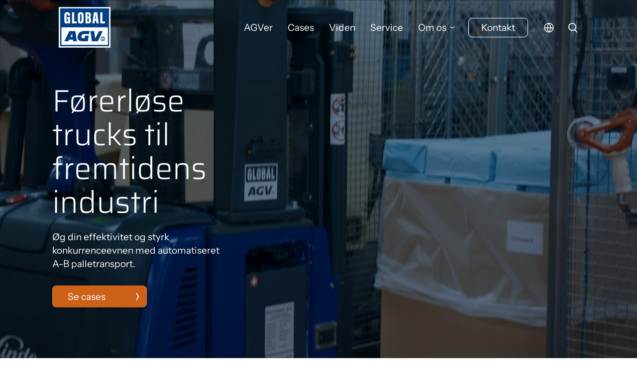

--- FILE ---
content_type: text/html; charset=utf-8
request_url: https://www.global-agv.dk/
body_size: 33533
content:


<!DOCTYPE html>
<html lang="da-DK">

<head prefix="og: http://ogp.me/ns#">

	
		<!-- Add preloads here -->
		<link rel="preload" as="font" type="font/ttf" crossorigin href="/assets/fonts/icomoon.ttf" />
		<link rel="preload" as="font" type="font/ttf" crossorigin href="/assets/fonts/InstrumentSans-Regular.ttf" />
		<link rel="preload" as="font" type="font/ttf" crossorigin href="/assets/fonts/Saira-Regular.ttf" />

		<!-- Add preconnects here -->
		<link rel="preconnect">
	

	<!-- Preload for the banner image to optimize loading time -->

		

					<style data-version="1599">.accordion-images__headline,.banner__headline,.text-level-1-heading,h1{font-family:Saira,Helvetica Neue,Helvetica,sans-serif;font-weight:300;line-height:1.1em}@media(max-width:992px){.accordion-images__headline,.banner__headline,.text-level-1-heading,h1{font-size:2.25rem}}@media(min-width:993px){.accordion-images__headline,.banner__headline,.text-level-1-heading,h1{font-size:3.875rem}}.accordion-full-width__headline,.form-item .umbraco-forms-form .umbraco-forms-fieldset>legend,.menu-nav .menu-nav__mega-teaser--headline,.text-level-2-heading,h2{font-family:Saira,Helvetica Neue,Helvetica,sans-serif;font-weight:300;line-height:1.14em}@media(max-width:992px){.accordion-full-width__headline,.form-item .umbraco-forms-form .umbraco-forms-fieldset>legend,.menu-nav .menu-nav__mega-teaser--headline,.text-level-2-heading,h2{font-size:1.875rem}}@media(min-width:993px){.accordion-full-width__headline,.form-item .umbraco-forms-form .umbraco-forms-fieldset>legend,.menu-nav .menu-nav__mega-teaser--headline,.text-level-2-heading,h2{font-size:2.625rem}}.accordion-full-width .accordion__item-head,.map__list .accordion__item-head,.text-level-3-heading,h3{font-family:Saira,Helvetica Neue,Helvetica,sans-serif;font-size:1.875rem;font-weight:300;line-height:1.2em}@media(max-width:992px){.accordion-full-width .accordion__item-head,.map__list .accordion__item-head,.text-level-3-heading,h3{font-size:1.3125rem}}.text-gray-headline{color:#a6abab;font-size:1.1875rem}@media(max-width:992px){.text-gray-headline{font-size:1rem}}.text-quote{font-size:1.875rem;line-height:1.2em}@media(max-width:992px){.text-quote{font-size:1.3125rem}}.text-link{align-items:center;display:flex;font-size:1.1875rem}.text-link:before{speak:none;-webkit-font-smoothing:antialiased;-moz-osx-font-smoothing:grayscale;background-color:#fff;border-radius:38px;color:#000;font-family:icomoon!important;font-size:.625rem;font-style:normal;font-variant:normal;font-weight:400;line-height:1;margin-right:15px;padding:5px 8px;text-transform:none;transition:all .3s ease}@media(max-width:992px){.text-link{font-size:1rem}}.text-link a{color:#000}.text-link a:hover{color:#0056cc}.text-base,body{font-family:Instrument Sans,Helvetica Neue,Helvetica,sans-serif;font-size:1.1875rem;font-weight:400;line-height:1.47em}@media(max-width:992px){.text-base,body{font-size:1rem}}.accordion-full-width,.accordion-images,.breadcrumb,.form-item{margin:0 auto;max-width:1650px;width:100%}@media(min-width:993px){.accordion-full-width,.accordion-images,.breadcrumb,.form-item{padding-bottom:75px;padding-top:75px}}@media(max-width:992px){.accordion-full-width,.accordion-images,.breadcrumb,.form-item{padding-bottom:30px;padding-top:30px}}.component--full-width-background.accordion-full-width,.component--full-width-background.accordion-images,.component--full-width-background.breadcrumb,.component--full-width-background.form-item,.component--full-width-content.accordion-full-width,.component--full-width-content.accordion-images,.component--full-width-content.breadcrumb,.component--full-width-content.form-item{max-width:100%;padding-left:0;padding-right:0}@media(min-width:993px){.component--no-padding.accordion-full-width,.component--no-padding.accordion-images,.component--no-padding.breadcrumb,.component--no-padding.form-item{padding-bottom:0;padding-top:0}}@media(max-width:992px){.component--no-padding.accordion-full-width,.component--no-padding.accordion-images,.component--no-padding.breadcrumb,.component--no-padding.form-item{padding-bottom:0;padding-top:0}}@media(max-width:768px){.component--hide-on-mobile.accordion-full-width,.component--hide-on-mobile.accordion-images,.component--hide-on-mobile.breadcrumb,.component--hide-on-mobile.form-item{display:none}}@media(min-width:769px){.component--hide-on-desktop.accordion-full-width,.component--hide-on-desktop.accordion-images,.component--hide-on-desktop.breadcrumb,.component--hide-on-desktop.form-item{display:none}}.accordion-full-width__inner,.accordion-images__inner,.breadcrumb__inner,.form-item__inner,.header .top-announcement-banner__inner,.header__inner,.menu-nav .menu-nav__mega-inner{margin:0 auto;max-width:1650px;padding-left:105px;padding-right:105px;width:100%}@media(max-width:992px){.accordion-full-width__inner,.accordion-images__inner,.breadcrumb__inner,.form-item__inner,.header .top-announcement-banner__inner,.header__inner,.menu-nav .menu-nav__mega-inner{padding-left:15px;padding-right:15px}}.component--full-width-content .accordion-full-width__inner,.component--full-width-content .accordion-images__inner,.component--full-width-content .breadcrumb__inner,.component--full-width-content .form-item__inner,.component--full-width-content .header .top-announcement-banner__inner,.component--full-width-content .header__inner,.component--full-width-content .menu-nav .menu-nav__mega-inner,.header .component--full-width-content .top-announcement-banner__inner,.menu-nav .component--full-width-content .menu-nav__mega-inner{max-width:100%;padding-left:0;padding-right:0}:root{--gutter:calc(50vw - 825px);--gutterWithSiteGutter:calc(50vw - 720px);--header-height:169px}@media(max-width:992px){:root{--header-height:135px}}*{box-sizing:border-box}.sr-only{height:1px;left:-10000px;overflow:hidden;position:absolute;top:auto;width:1px}.custom-anchor{display:block;position:relative;top:-100px;visibility:hidden}@media(max-width:992px){.custom-anchor{top:-75px}}body,html{touch-action:manipulation}body,html{background-color:#fff;display:flex}body{color:#000;flex-direction:column;font-family:Instrument Sans,Helvetica Neue,Helvetica,sans-serif;margin:0;min-height:100vh;overflow-x:hidden;padding:0;width:100%}::-moz-selection{background:#444443;color:#fff}::selection{background:#444443;color:#fff}h1,h2,h3,h4,h5,ol,p,ul{margin:0;padding:0}ol,ul{padding-left:30px}blockquote{margin:0}[type=button],[type=reset],[type=submit],a,button{color:#0056cc;text-decoration:none;transition:color .4s ease}[type=button]:focus,[type=button]:hover,[type=reset]:focus,[type=reset]:hover,[type=submit]:focus,[type=submit]:hover,a:focus,a:hover,button:focus,button:hover{color:#0056cc}img,svg{height:auto;max-height:100%;max-width:100%}.parallax{background-attachment:fixed;background-position:50%;background-repeat:no-repeat;background-size:cover}@media(max-width:666px){.parallax{background-image:none!important}}.rte{line-height:1.47em}@media(max-width:992px){.rte{text-align:left}.rte p{text-align:left!important}}.rte ol li,.rte ul li{padding:3px 0}.rte ol li:first-child,.rte ul li:first-child{padding-top:0}.rte ol li:last-child,.rte ul li:last-child{padding-bottom:0}.rte h1:first-child,.rte h2:first-child,.rte h3:first-child,.rte h4:first-child,.rte h5:first-child,.rte ol:first-child,.rte p:first-child,.rte ul:first-child{padding-top:0}.rte h1:last-child,.rte h2:last-child,.rte h3:last-child,.rte h4:last-child,.rte h5:last-child,.rte ol:last-child,.rte p:last-child,.rte ul:last-child{padding-bottom:0}.rte img{height:auto!important}@media(min-width:993px){.padding-top-0{padding-top:0!important}.padding-bottom-0{padding-bottom:0!important}.padding-top-15{padding-top:15px!important}.padding-bottom-15{padding-bottom:15px!important}.padding-top-30{padding-top:30px!important}.padding-bottom-30{padding-bottom:30px!important}.padding-top-45{padding-top:45px!important}.padding-bottom-45{padding-bottom:45px!important}.padding-top-60{padding-top:60px!important}.padding-bottom-60{padding-bottom:60px!important}.padding-top-75{padding-top:75px!important}.padding-bottom-75{padding-bottom:75px!important}.padding-top-90{padding-top:90px!important}.padding-bottom-90{padding-bottom:90px!important}.padding-top-105{padding-top:105px!important}.padding-bottom-105{padding-bottom:105px!important}.padding-top-120{padding-top:120px!important}.padding-bottom-120{padding-bottom:120px!important}.padding-top-135{padding-top:145px!important}.padding-bottom-135{padding-bottom:145px!important}.padding-top-150{padding-top:150px!important}.padding-bottom-150{padding-bottom:150px!important}}@media(max-width:992px){.padding-top-0{padding-top:0!important}.padding-bottom-0{padding-bottom:0!important}.padding-top-15{padding-top:7.5px!important}.padding-bottom-15{padding-bottom:7.5px!important}.padding-top-30{padding-top:15px!important}.padding-bottom-30{padding-bottom:15px!important}.padding-top-45{padding-top:22.5px!important}.padding-bottom-45{padding-bottom:22.5px!important}.padding-top-60{padding-top:30px!important}.padding-bottom-60{padding-bottom:30px!important}.padding-top-75{padding-top:37.5px!important}.padding-bottom-75{padding-bottom:37.5px!important}.padding-top-90{padding-top:45px!important}.padding-bottom-90{padding-bottom:45px!important}.padding-top-105{padding-top:52.5px!important}.padding-bottom-105{padding-bottom:52.5px!important}.padding-top-120{padding-top:60px!important}.padding-bottom-120{padding-bottom:60px!important}.padding-top-135{padding-top:72.5px!important}.padding-bottom-135{padding-bottom:72.5px!important}.padding-top-150{padding-top:75px!important}.padding-bottom-150{padding-bottom:75px!important}}@font-face{font-display:swap;font-family:Instrument Sans;font-style:normal;font-weight:400;src:url(/assets/fonts/InstrumentSans-Regular.ttf)}@font-face{font-display:swap;font-family:Saira;font-style:normal;font-weight:400;src:url(/assets/fonts/Saira-Regular.ttf)}@font-face{font-display:swap;font-family:Saira;font-style:normal;font-weight:300;src:url(/assets/fonts/Saira-Light.ttf)}@font-face{font-display:swap;font-family:Impact;font-style:normal;font-weight:400;src:url(/assets/fonts/Impact.ttf)}@font-face{font-display:swap;font-family:icomoon;font-style:normal;font-weight:400;src:url(/assets/fonts/icomoon.eot);src:url(/assets/fonts/icomoon.eot#iefix) format("embedded-opentype"),url(/assets/fonts/icomoon.ttf) format("truetype"),url(/assets/fonts/icomoon.woff) format("woff"),url(/assets/fonts/icomoon.svg#icomoon) format("svg")}.icon--search,.search-bar .search-form__button:after,.search-bar__toggle:before{content:""}.icon--facebook{content:""}.icon--youtube{content:""}.icon--linkedin{content:""}.icon--instagram{content:""}.icon--twitter{content:""}.icon--play{content:""}.accordion-full-width .accordion__item--active.accordion__item .accordion__item-head:after,.icon--minus,.map__list-small .accordion__item--active.accordion__item .accordion__item-head:after,.map__list .accordion__item--active.accordion__item .accordion__item-head:after{content:""}.accordion-full-width .accordion__item-head:after,.header .top-announcement-banner__close:after,.icon--plus,.map__list .accordion__item-head:after{content:""}.accordion-images .accordion__item-head:after,.banner__text--color-dark .banner__link:after,.banner__text--color-light .banner__link:after,.form-item .umbraco-forms-form [type=button].prev:before,.form-item .umbraco-forms-form [type=button]:after,.form-item .umbraco-forms-form [type=reset].prev:before,.form-item .umbraco-forms-form [type=reset]:after,.form-item .umbraco-forms-form [type=submit].prev:before,.form-item .umbraco-forms-form [type=submit]:after,.form-item .umbraco-forms-form button.prev:before,.form-item .umbraco-forms-form button:after,.header-solid .menu-nav__link--highlighted:after,.header-sticky .header .menu-nav__link--highlighted:after,.header-transparent .menu-nav__link--highlighted:after,.icon--arrow,.menu-nav .menu-nav__mega-teaser--link:after,.menu-nav__item--lvl-2>.menu-nav__link--parent:after,.menu-nav__link--highlighted:after,.text-link:before{content:""}.icon--arrow-circle{content:""}.icon--checkmark{content:""}.icon--globe,.language-selector__current:after{content:""}.header{border-bottom:1px solid #e1e3e4;position:fixed;transition:height .4s,transform .4s ease!important;width:100%;z-index:100}.header,.header-sticky .header{background-color:#fff}.header-sticky .header .menu-nav__link:not(.menu-nav__link--highlighted){color:#000}.header-sticky .header .menu-nav__link:not(.menu-nav__link--highlighted):focus,.header-sticky .header .menu-nav__link:not(.menu-nav__link--highlighted):hover{color:#0056cc}.header-sticky .header .menu-nav__link--highlighted{align-items:center!important;background:linear-gradient(90deg,#cc6118 50%,#fff 0);background-position:100% 100%;background-size:200% 100%;border:1px solid #000;border-radius:8px;color:#000;cursor:pointer;display:inline-flex;flex-direction:row;font-size:1.1875rem!important;font-weight:500;gap:30px;justify-content:space-between;justify-content:center;line-height:1.47em;max-width:100%;min-width:190px;min-width:120px!important;outline:0;padding:7.5px 15px 7.5px 30px;padding:5px 2px!important;text-align:center;text-decoration:none!important;transition:all .2s ease-out}@media(max-width:768px){.header-sticky .header .menu-nav__link--highlighted{font-size:1rem;min-width:115px}}@media(min-width:769px){.header-sticky .header .menu-nav__link--highlighted{font-size:1.1875rem}}.header-sticky .header .menu-nav__link--highlighted:after{speak:none;-webkit-font-smoothing:antialiased;-moz-osx-font-smoothing:grayscale;color:#000;font-family:icomoon!important;font-size:.9375rem;font-style:normal;font-variant:normal;font-weight:400;line-height:1;text-transform:none}.header-sticky .header .menu-nav__link--highlighted a,.header-sticky .header .menu-nav__link--highlighted a:focus,.header-sticky .header .menu-nav__link--highlighted a:hover{color:inherit;text-decoration:none!important;transition:none}.header-sticky .header .menu-nav__link--highlighted:focus,.header-sticky .header .menu-nav__link--highlighted:hover{background-position:0 100%;border-color:#cc6118;color:#fff}.header-sticky .header .menu-nav__link--highlighted:focus:after,.header-sticky .header .menu-nav__link--highlighted:hover:after{color:#fff}.header-sticky .header .menu-nav__link--highlighted:after{display:none}.header-sticky .header .menu-nav__link--current{color:#0056cc!important}.header-sticky .header .search-bar__toggle{color:#000}.header-sticky .header .search-bar__toggle:focus,.header-sticky .header .search-bar__toggle:hover{color:#0056cc}.header-sticky .header .search-bar .search-form__button{color:#000}@media(max-width:992px){.header-sticky .header .search-bar .search-form__button{color:#fff}}@media(min-width:993px){.header-sticky .header .search-bar .search-form__button{color:#000}}.header-sticky .header .search-bar .search-form__input{border-color:#000;color:#000}.header-sticky .header .search-bar .search-form__input::-webkit-input-placeholder{color:#000}.header-sticky .header .search-bar .search-form__input::-moz-placeholder{color:#000}.header-sticky .header .search-bar .search-form__input:-ms-input-placeholder{color:#000}.header-sticky .header .search-bar .search-form__input:-moz-placeholder{color:#000}@media(max-width:992px){.header-sticky .header .search-bar .search-form__input{border-color:#fff;color:#fff}.header-sticky .header .search-bar .search-form__input::-webkit-input-placeholder{color:#fff}.header-sticky .header .search-bar .search-form__input::-moz-placeholder{color:#fff}.header-sticky .header .search-bar .search-form__input:-ms-input-placeholder{color:#fff}.header-sticky .header .search-bar .search-form__input:-moz-placeholder{color:#fff}}.header-transparent{background-color:transparent;border-color:transparent}@media(max-width:992px){.header-transparent{background-color:#fff}}.header-transparent+.site-wrap{margin-top:0}@media(max-width:992px){.header-transparent+.site-wrap{margin-top:80px}}.header-transparent .menu-nav__link:not(.menu-nav__link--highlighted){color:#fff}.header-transparent .menu-nav__link:not(.menu-nav__link--highlighted):focus,.header-transparent .menu-nav__link:not(.menu-nav__link--highlighted):hover{color:#e77a30}.header-transparent .menu-nav__link--highlighted{align-items:center!important;background:linear-gradient(90deg,#cc6118 50%,transparent 0);background-position:100% 100%;background-size:200% 100%;border:1px solid #fff;border-radius:8px;color:#fff;cursor:pointer;display:inline-flex;flex-direction:row;font-size:1.1875rem!important;font-weight:500;gap:30px;justify-content:space-between;justify-content:center;line-height:1.47em;max-width:100%;min-width:190px;min-width:120px!important;outline:0;padding:7.5px 15px 7.5px 30px;padding:5px 2px!important;text-align:center;text-decoration:none!important;transition:all .2s ease-out}@media(max-width:768px){.header-transparent .menu-nav__link--highlighted{font-size:1rem;min-width:115px}}@media(min-width:769px){.header-transparent .menu-nav__link--highlighted{font-size:1.1875rem}}.header-transparent .menu-nav__link--highlighted:after{speak:none;-webkit-font-smoothing:antialiased;-moz-osx-font-smoothing:grayscale;color:#fff;font-family:icomoon!important;font-size:.9375rem;font-style:normal;font-variant:normal;font-weight:400;line-height:1;text-transform:none}.header-transparent .menu-nav__link--highlighted a,.header-transparent .menu-nav__link--highlighted a:focus,.header-transparent .menu-nav__link--highlighted a:hover{color:inherit;text-decoration:none!important;transition:none}.header-transparent .menu-nav__link--highlighted:focus,.header-transparent .menu-nav__link--highlighted:hover{background-position:0 100%;border-color:#cc6118;color:#fff}.header-transparent .menu-nav__link--highlighted:focus:after,.header-transparent .menu-nav__link--highlighted:hover:after{color:#fff}.header-transparent .menu-nav__link--highlighted:after{display:none}.header-transparent .search-bar__toggle{color:#fff}.header-transparent .search-bar__toggle:focus,.header-transparent .search-bar__toggle:hover{color:#e77a30}@media(max-width:992px){.header-transparent .search-bar__toggle{color:#000}}.header-transparent .search-bar .search-form__button{color:#fff}@media(max-width:992px){.header-transparent .search-bar .search-form__button{color:#fff}}@media(min-width:993px){.header-transparent .search-bar .search-form__button{color:#fff}}.header-transparent .search-bar .search-form__input{border-color:#fff;color:#fff}.header-transparent .search-bar .search-form__input::-webkit-input-placeholder{color:#fff}.header-transparent .search-bar .search-form__input::-moz-placeholder{color:#fff}.header-transparent .search-bar .search-form__input:-ms-input-placeholder{color:#fff}.header-transparent .search-bar .search-form__input:-moz-placeholder{color:#fff}.header-top-banner:not(.header-transparent)+.site-wrap{margin-top:var(--header-height)}@media(max-width:992px){.header-top-banner:not(.header-transparent)+.site-wrap{margin-top:var(--header-height)}}.header__main{align-items:center;display:flex;justify-content:space-between;transition:height .1s}@media(max-width:992px){.header__main{height:80px}.header-sticky .header__main{height:70px}}@media(min-width:993px){.header__main{height:110px}.header-sticky .header__main{height:70px}}.header-solid{background-color:#fff!important;z-index:30}.header-solid a.menu-nav__link{color:#000!important}.header-solid a.menu-nav__link:hover{color:#0056cc!important}.header-solid .search-bar__toggle{color:#000!important}.header-solid .search-bar__toggle:hover{color:#0056cc!important}.header-solid .menu-nav__link--highlighted{align-items:center!important;background:linear-gradient(90deg,#cc6118 50%,#fff 0);background-position:100% 100%;background-size:200% 100%;border:1px solid #000;border-radius:8px;color:#000;cursor:pointer;display:inline-flex;flex-direction:row;font-size:1.1875rem!important;font-weight:500;gap:30px;justify-content:space-between;justify-content:center;line-height:1.47em;max-width:100%;min-width:190px;min-width:120px!important;outline:0;padding:7.5px 15px 7.5px 30px;padding:5px 2px!important;text-align:center;text-decoration:none!important;transition:all .2s ease-out}@media(max-width:768px){.header-solid .menu-nav__link--highlighted{font-size:1rem;min-width:115px}}@media(min-width:769px){.header-solid .menu-nav__link--highlighted{font-size:1.1875rem}}.header-solid .menu-nav__link--highlighted:after{speak:none;-webkit-font-smoothing:antialiased;-moz-osx-font-smoothing:grayscale;color:#000;font-family:icomoon!important;font-size:.9375rem;font-style:normal;font-variant:normal;font-weight:400;line-height:1;text-transform:none}.header-solid .menu-nav__link--highlighted a,.header-solid .menu-nav__link--highlighted a:focus,.header-solid .menu-nav__link--highlighted a:hover{color:inherit;text-decoration:none!important;transition:none}.header-solid .menu-nav__link--highlighted:focus,.header-solid .menu-nav__link--highlighted:hover{background-position:0 100%;border-color:#cc6118;color:#fff}.header-solid .menu-nav__link--highlighted:focus:after,.header-solid .menu-nav__link--highlighted:hover:after{color:#fff}.header-solid .menu-nav__link--highlighted:hover{color:#0056cc}.header-solid .menu-nav__link--highlighted:after,.header .top-announcement-banner{display:none}.header .top-announcement-banner__inner{align-items:center;-moz-column-gap:30px;column-gap:30px;display:flex;justify-content:center;padding-bottom:15px;padding-top:15px;position:relative}.header .top-announcement-banner__inner--text-color-light{color:#fff}.header .top-announcement-banner__inner--text-color-light a{color:#cc6118}.header .top-announcement-banner__inner--text-color-light a:hover{color:#e77a30}.header .top-announcement-banner__close{cursor:pointer;position:absolute;right:105px}@media(max-width:992px){.header .top-announcement-banner__close{position:relative;right:auto}}.header .top-announcement-banner__close:after{speak:none;-webkit-font-smoothing:antialiased;-moz-osx-font-smoothing:grayscale;color:inherit;display:block;font-family:icomoon!important;font-size:2.25rem;font-style:normal;font-variant:normal;font-weight:400;line-height:1;text-transform:none;transform:rotate(45deg)}.header .top-announcement-banner--visible{display:block}.search-bar{align-items:center;display:flex;pointer-events:none}@media(max-width:992px){.search-bar{display:none;left:0;padding:0 30px;position:absolute;top:100px;width:0;width:100%}}.search-active .search-bar{display:flex;pointer-events:all}@media(min-width:993px){.search-active .search-bar{margin-left:45px;padding:0 0 5px}}.search-bar .search-form{align-items:flex-end;display:flex}.search-active .search-bar .search-form{width:100%}@media(max-width:992px){.search-active .search-bar .search-form{max-width:none}}.search-bar .search-form__input{background:transparent;border:none;border-bottom:1px solid #000;border-radius:0;display:inline-block;padding:0;transition:opacity .3s ease;width:0}@media(max-width:992px){.search-bar .search-form__input{border-bottom-color:#fff;color:#fff;font-size:1.875rem}.search-bar .search-form__input::-webkit-input-placeholder{color:#fff}.search-bar .search-form__input::-moz-placeholder{color:#fff}.search-bar .search-form__input:-ms-input-placeholder{color:#fff}.search-bar .search-form__input:-moz-placeholder{color:#fff}}@media(min-width:993px){.search-bar .search-form__input{color:#000;font-size:1.1875rem}.search-bar .search-form__input::-webkit-input-placeholder{color:#000}.search-bar .search-form__input::-moz-placeholder{color:#000}.search-bar .search-form__input:-ms-input-placeholder{color:#000}.search-bar .search-form__input:-moz-placeholder{color:#000}}.search-bar .search-form__input:focus{background-color:transparent}.search-active .search-bar .search-form__input{transition:width .4s cubic-bezier(0,.795,0,1)}@media(max-width:992px){.search-active .search-bar .search-form__input{margin-right:30px;max-width:none;width:100%}}@media(min-width:993px){.search-active .search-bar .search-form__input{margin-right:30px;width:550px}}.search-bar .search-form .search-suggestions{background-color:#002b49;border-bottom:0;padding-left:15px}.search-bar .search-form .search-suggestions li{margin-bottom:15px}.search-bar .search-form .search-suggestions li a{color:#fff;font-size:1.875rem}.search-bar .search-form__button{background:none;border:none;color:#000;cursor:pointer;font-size:0;opacity:0;outline:0;padding:0;transform:scale(0);transition:transform .3s ease}@media(max-width:992px){.search-bar .search-form__button{color:#fff}}@media(min-width:993px){.search-bar .search-form__button{color:#000}}.search-bar .search-form__button:after{speak:none;-webkit-font-smoothing:antialiased;-moz-osx-font-smoothing:grayscale;align-items:center;color:inherit;display:flex;font-family:icomoon!important;font-size:1rem;font-size:1.1875rem;font-style:normal;font-variant:normal;font-weight:400;justify-content:center;line-height:1;text-transform:none}.search-active .search-bar .search-form__button{opacity:1;padding:3px 3px 0 15px;transform:scale(1);width:auto}.search-bar__toggle{align-items:center;background:none;border:none;color:#000;cursor:pointer;display:flex;font-size:1.1875rem;font-weight:600;height:100%;margin-left:45px;outline:0;padding:0;transition:color .4s ease}.search-bar__toggle:focus,.search-bar__toggle:hover{color:#0056cc}@media(max-width:992px){.search-bar__toggle{margin-left:auto;margin-right:0}}@media(min-width:993px){.search-bar__toggle{margin-left:30px;margin-right:15px}}.search-bar__toggle:before{speak:none;-webkit-font-smoothing:antialiased;-moz-osx-font-smoothing:grayscale;align-items:center;display:inline-flex;font-family:icomoon!important;font-size:1.1875rem;font-style:normal;font-variant:normal;font-weight:400;justify-content:flex-end;line-height:1;text-transform:none}.clickaway-active .search-bar__toggle,.search-active .search-bar__toggle{display:none}.language-selector{align-items:center;display:flex;font-size:.9375rem;height:62%;justify-content:center;order:0;position:relative;transition:height .1s}.language-selector a{color:#000}.language-selector a:hover{color:#0056cc}.language-selector .fi{margin-right:10px}@media(max-width:992px){.language-selector{display:flex;height:100%;margin-left:auto;order:1;padding:0}}.frontpage .language-selector,.header-sticky .language-selector{color:#fff}.frontpage .language-selector:hover,.header-sticky .language-selector:hover{color:#e77a30}@media(max-width:992px){.language-selector{margin:0;padding:0 15px 0 0}}@media(min-width:993px){.language-selector{padding:0}}.language-selector__current{align-items:center;border-radius:15px;color:#000;cursor:pointer;display:flex;font-size:.8125rem;height:30px;transition:border-radius .25s ease}.header-transparent .language-selector__current{color:#fff}.header-transparent .language-selector__current:hover:after{color:#e77a30}@media(max-width:992px){.header-transparent .language-selector__current{color:#000}}.header-solid .language-selector__current,.header-sticky .language-selector__current{color:#000}.header-solid .language-selector__current:hover:after,.header-sticky .language-selector__current:hover:after{color:#0056cc}.language-selector--visible .language-selector__current{border-bottom-left-radius:0;border-bottom-right-radius:0}.language-selector__current:after{speak:none;-webkit-font-smoothing:antialiased;-moz-osx-font-smoothing:grayscale;font-family:icomoon!important;font-size:1.1875rem;font-style:normal;font-variant:normal;font-weight:400;line-height:1;margin-left:22.5px;text-transform:none;transition:color .4s ease}@media(max-width:992px){.language-selector__current:after{margin-left:0}}.language-selector__current:hover:after{color:#0056cc}.language-selector__list{background-color:#f2f5f5;border-radius:8px;left:0;list-style-type:none;opacity:0;padding:7.5px;pointer-events:none;position:absolute;text-align:center;top:49px;transition:opacity .2s ease;width:calc(100% - 60px)}@media(max-width:992px){.language-selector__list{left:auto;top:55px;width:-webkit-fit-content;width:-moz-fit-content;width:fit-content}}@media(min-width:993px){.language-selector__list{width:-webkit-fit-content;width:-moz-fit-content;width:fit-content}.header-sticky .language-selector__list{top:40px}}.language-selector--visible .language-selector__list{opacity:1;pointer-events:auto}.language-selector__list-item{color:#002b49;font-size:.8125rem;margin-bottom:7.5px}.language-selector__list-item:last-of-type{margin-bottom:0}.language-selector__list-item a{padding:7.5px 10px 7.5px 0}.language-selector__list-item--current{font-weight:700}.language-selector__list-item:hover{font-weight:500}.image-cover{display:block;height:100%;-o-object-fit:cover;object-fit:cover;opacity:0;transition:opacity .4s;width:100%}.image-cover.lazyloaded{opacity:1}.image-cover--focus-left{-o-object-position:25% 50%;object-position:25% 50%}.image-cover--focus-center{-o-object-position:50% 50%;object-position:50% 50%}.image-cover--focus-right{-o-object-position:75% 50%;object-position:75% 50%}.image-cover-wrap{background-color:#fff;height:100%;left:0;position:absolute;top:0;width:100%}.logo{transition:all .1s}.logo-wrap{display:flex;flex-shrink:0}@media(max-width:992px){.logo-wrap{flex-shrink:1}.footer .logo-wrap{margin-bottom:15px}.logo{height:45px;max-height:80px}.header-sticky header .logo{height:45px;max-height:70px}.footer .logo{height:auto;max-height:none;width:130px}}@media(min-width:993px){.logo{height:100%;max-height:110px;max-width:130px;width:130px}.header-sticky header .logo{height:100%;max-height:70px;width:110px}.footer .logo{height:auto;max-height:none;max-width:150px;width:130px}}.menu-nav{align-items:center;display:flex;height:100%;list-style-type:none;padding:0}.menu-nav__wrap{height:100%;margin:0 0 0 auto;padding:0}@media(max-width:992px){.menu-nav{display:none}}.search-active .menu-nav{display:none}.menu-nav__item{height:100%;padding:15px}.menu-nav__item:last-child{padding-right:0}.menu-nav__item--highlighted{height:auto;padding-bottom:0;padding-top:0}.menu-nav__link:not(.menu-nav__link--highlighted){color:#000;font-size:1.1875rem}.menu-nav__link:not(.menu-nav__link--highlighted):focus,.menu-nav__link:not(.menu-nav__link--highlighted):hover{color:#0056cc}.menu-nav__link--parent{cursor:pointer}.menu-nav__item--lvl-2>.menu-nav__link--parent{position:relative}.menu-nav__item--lvl-2>.menu-nav__link--parent:after{speak:none;-webkit-font-smoothing:antialiased;-moz-osx-font-smoothing:grayscale;font-family:icomoon!important;font-size:.625rem;font-style:normal;font-variant:normal;font-weight:400;line-height:1;margin-left:10px;text-transform:none;transform:rotate(90deg);transition:transform .4s ease}.menu-nav__item--lvl-2>.menu-nav__link--parent--active:after{transform:rotate(-90deg)}.menu-nav__item--lvl-2>.menu-nav__link{align-items:center;display:flex;height:100%}.menu-nav__link.menu-nav__link--current,.menu-nav__link.menu-nav__link--parent-to-current{color:#0056cc;position:relative}.menu-nav__item--lvl-3 .menu-nav__link.menu-nav__link--current:before,.menu-nav__item--lvl-3 .menu-nav__link.menu-nav__link--parent-to-current:before{display:none}.menu-nav__link--highlighted{align-items:center!important;background:linear-gradient(90deg,#cc6118 50%,#fff 0);background-position:100% 100%;background-size:200% 100%;border:1px solid #000;border-radius:8px;color:#000;cursor:pointer;display:inline-flex;flex-direction:row;font-size:1.1875rem!important;font-weight:500;gap:30px;justify-content:space-between;justify-content:center;line-height:1.47em;max-width:100%;min-width:190px;min-width:120px!important;outline:0;padding:7.5px 15px 7.5px 30px;padding:5px 2px!important;text-align:center;text-decoration:none!important;transition:all .2s ease-out}@media(max-width:768px){.menu-nav__link--highlighted{font-size:1rem;min-width:115px}}@media(min-width:769px){.menu-nav__link--highlighted{font-size:1.1875rem}}.menu-nav__link--highlighted:after{speak:none;-webkit-font-smoothing:antialiased;-moz-osx-font-smoothing:grayscale;color:#000;font-family:icomoon!important;font-size:.9375rem;font-style:normal;font-variant:normal;font-weight:400;line-height:1;text-transform:none}.menu-nav__link--highlighted a,.menu-nav__link--highlighted a:focus,.menu-nav__link--highlighted a:hover{color:inherit;text-decoration:none!important;transition:none}.menu-nav__link--highlighted:focus,.menu-nav__link--highlighted:hover{background-position:0 100%;border-color:#cc6118;color:#fff}.menu-nav__link--highlighted:focus:after,.menu-nav__link--highlighted:hover:after{color:#fff}.menu-nav__link--highlighted:after{display:none}.menu-nav .menu-nav{align-items:flex-start;background-color:#fff;display:flex;flex-direction:column;height:auto;justify-content:flex-start;left:0;min-height:420px;min-width:175px;opacity:0;padding:60px 0;pointer-events:none;position:absolute;right:0;top:110px;transition:opacity .3s ease,visibility .3s ease;z-index:-1}@media(max-width:1200px){.menu-nav .menu-nav{min-height:380px}}.header-sticky .menu-nav .menu-nav{top:65px}.menu-nav .menu-nav .menu-nav__link{color:#000}.menu-nav__mega--active .menu-nav .menu-nav .menu-nav__link{pointer-events:all}.menu-nav .menu-nav .menu-nav__link:focus,.menu-nav .menu-nav .menu-nav__link:hover{color:#0056cc}.menu-nav .menu-nav .menu-nav__item{padding:7.5px 15px;pointer-events:none;width:100%}.menu-nav .menu-nav .menu-nav__item:first-child{padding-left:15px}.menu-nav .menu-nav .menu-nav__item:last-child{padding-right:15px}.menu-nav .menu-nav .menu-nav__item a{display:block;width:100%}.menu-nav .menu-nav__mega{border-bottom:7px solid #00357d;opacity:0}.menu-nav .menu-nav__mega--active{opacity:1;pointer-events:all}.menu-nav .menu-nav__mega-inner{display:flex;flex-direction:row;flex-wrap:wrap;height:100%;list-style:none}.menu-nav .menu-nav__mega-teaser{border-right:1px solid #e1e3e4;flex-basis:33%}.menu-nav .menu-nav__mega-teaser--content{width:80%}.menu-nav .menu-nav__mega-teaser--headline,.menu-nav .menu-nav__mega-teaser--text{padding-bottom:30px}.menu-nav .menu-nav__mega-teaser--link{align-items:center!important;background:linear-gradient(90deg,#cc6118 50%,#fff 0);background-position:100% 100%;background-size:200% 100%;border:1px solid #000;border-radius:8px;color:#000;cursor:pointer;display:inline-flex;flex-direction:row;font-weight:500;gap:30px;justify-content:space-between;line-height:1.47em;max-width:100%;min-width:190px;outline:0;padding:7.5px 15px 7.5px 30px;text-align:center;text-decoration:none!important;transition:all .2s ease-out}@media(max-width:768px){.menu-nav .menu-nav__mega-teaser--link{font-size:1rem;min-width:115px}}@media(min-width:769px){.menu-nav .menu-nav__mega-teaser--link{font-size:1.1875rem}}.menu-nav .menu-nav__mega-teaser--link:after{speak:none;-webkit-font-smoothing:antialiased;-moz-osx-font-smoothing:grayscale;color:#000;font-family:icomoon!important;font-size:.9375rem;font-style:normal;font-variant:normal;font-weight:400;line-height:1;text-transform:none}.menu-nav .menu-nav__mega-teaser--link a,.menu-nav .menu-nav__mega-teaser--link a:focus,.menu-nav .menu-nav__mega-teaser--link a:hover{color:inherit;text-decoration:none!important;transition:none}.menu-nav .menu-nav__mega-teaser--link:focus,.menu-nav .menu-nav__mega-teaser--link:hover{background-position:0 100%;border-color:#cc6118;color:#fff}.menu-nav .menu-nav__mega-teaser--link:focus:after,.menu-nav .menu-nav__mega-teaser--link:hover:after{color:#fff}.menu-nav .menu-nav__mega-links{border-right:1px solid #e1e3e4;flex-basis:33%}.menu-nav .menu-nav__mega-links--list{list-style:none;position:relative}.menu-nav .menu-nav__mega-links--list-item{padding:10px;width:-webkit-fit-content;width:-moz-fit-content;width:fit-content}.menu-nav .menu-nav__mega-links--list-item:hover{width:100%}.menu-nav .menu-nav__mega-links--list-item:hover .menu-nav__mega-children{display:block}.menu-nav .menu-nav__mega-links .menu-nav__link{font-size:1.625rem}.menu-nav .menu-nav__mega-children{aspect-ratio:47/32;display:none;left:100%;position:absolute;top:0;width:95%}.menu-nav .menu-nav__mega-children img{width:100%}.menu-nav .menu-nav__mega-children-link{list-style:none;padding:7.5px}.menu-nav .menu-nav__item--lvl-3 .menu-nav{background-color:transparent;border-top:none;box-shadow:none;margin-left:15px;margin-top:7.5px;opacity:1;pointer-events:none;position:relative;visibility:inherit}.menu-nav-mobile{display:none;width:30px}body.search-active .menu-nav-mobile{display:none}@media(max-width:992px){.menu-nav-mobile{display:block;order:1}}.menu-nav-mobile__btn{background:none;border:none;color:#444443;cursor:pointer;display:block;font-size:.8125rem;margin:2px 0 0;outline:0;padding:0;width:100%}.menu-nav-mobile__btn:focus,.menu-nav-mobile__btn:hover{color:#444443}.menu-nav-mobile__burger{display:inline-flex;height:20px;position:relative;width:100%}.menu-nav-mobile__burger span{background-color:#000;height:2px;opacity:1;position:absolute;transition:all .5s ease;width:70%}.menu-nav-mobile__burger span:first-of-type{top:0}.menu-nav-mobile__burger span:nth-of-type(2){top:calc(50% - 1px)}.menu-nav-mobile__burger span:nth-of-type(3){bottom:0}html.mm-wrapper_opening .menu-nav-mobile__burger span:nth-of-type(2){opacity:0}html.mm-wrapper_opening .menu-nav-mobile__burger span:first-of-type,html.mm-wrapper_opening .menu-nav-mobile__burger span:nth-of-type(3){top:50%}html.mm-wrapper_opening .menu-nav-mobile__burger span:first-of-type{transform:rotate(45deg)}html.mm-wrapper_opening .menu-nav-mobile__burger span:nth-of-type(3){transform:rotate(-45deg)}.banner{background-color:#000;overflow:hidden;padding:0;position:relative;width:100%}.banner .image-cover-wrap{background-color:#000;opacity:0;transform:scale(1.05);transition:all 2s ease}.banner__video-wrap{align-items:center;display:flex;height:100%;justify-content:center;left:0;opacity:0;overflow:hidden;position:absolute;right:0;top:0;transition:opacity .25s ease;z-index:0}.banner__video-wrap video{height:100%;left:50%;min-width:100%;-o-object-fit:cover;object-fit:cover;position:absolute;top:50%;transform:translate(-50%,-50%)}.banner--in-view .banner__video-wrap{opacity:1}.banner--in-view .image-cover-wrap{opacity:1;transform:scale(1)}.banner__text{align-items:center;display:flex;justify-content:center;margin:0 auto;max-width:1650px;position:relative;width:100%;z-index:10}.banner--size-small .banner__text{min-height:200px}.banner--size-small .banner__text:before{content:"";display:block;padding-top:41%}@media(max-width:666px){.banner--size-small .banner__text:before{content:"";display:block;padding-top:94.34%}}.banner--size-large .banner__text{min-height:300px}.banner--size-large .banner__text:before{content:"";display:block;padding-top:61.516%}@media(max-width:666px){.banner--size-large .banner__text:before{content:"";display:block;padding-top:546px}}.banner__text--vertical-align-top{align-items:flex-start}@media(max-width:992px){.banner__text--vertical-align-top{align-items:flex-end}}@media(min-width:993px){.banner--size-large .banner__text--vertical-align-top .banner__overlay{margin-top:var(--header-height)}}@media(max-width:992px){.banner--size-large .banner__text--vertical-align-top .banner__overlay{margin-top:var(--header-height)/2}}.banner__text--vertical-align-center{align-items:center}@media(max-width:992px){.banner__text--vertical-align-center{align-items:flex-end}}.banner__text--vertical-align-bottom{align-items:flex-end}.banner__text--horizontal-align-left{justify-content:flex-start}.banner__text--horizontal-align-left .banner__overlay{max-width:500px;text-align:left}.banner__text--horizontal-align-left .banner__links{align-items:flex-start}.banner__text--horizontal-align-center{justify-content:center}.banner__text--horizontal-align-center .banner_overlay{text-align:center}.banner__text--horizontal-align-center .banner__links{align-items:center}.banner__text--horizontal-align-right{justify-content:flex-end}.banner__text--horizontal-align-right .banner__overlay{max-width:600px;text-align:right}.banner__text--horizontal-align-right .banner__links{align-items:flex-end}.banner__text--color-dark{color:#000}.banner__text--color-light{color:#fff}.banner__overlay{display:block;max-width:800px;opacity:0;text-align:center;transform:scale(.95) translateZ(0);transition:all .6s ease .1s;width:100%}.banner--in-view .banner__overlay{opacity:1;transform:scale(1) translateZ(0)}@media(max-width:992px){.banner__overlay{padding:45px 15px}}@media(min-width:993px){.banner__overlay{padding:45px 0 45px 105px}}.banner__teaser{line-height:1.47em;margin:0;padding:22.5px 0 0}@media(max-width:992px){.banner__teaser{font-size:1rem}}@media(min-width:993px){.banner__teaser{font-size:1.1875rem}}.banner__links{align-items:center;display:flex;flex-direction:column;margin:30px 0 0}.banner__link{margin:7.5px 0;opacity:0;transform:scale(1.2) translateZ(0) perspective(1px);transition:opacity .5s ease .5s,transform .5s ease .5s,background .3s ease 0s,color .3s ease 0s}.banner--in-view .banner__link{opacity:1;transform:scale(1) translateZ(0) perspective(1px)}.banner__text--color-dark .banner__link{align-items:center!important;background:linear-gradient(90deg,#e77a30 50%,#cc6118 0);background-position:100% 100%;background-size:200% 100%;border:1px solid transparent;border-radius:8px;color:#fff;cursor:pointer;display:inline-flex;flex-direction:row;font-weight:500;gap:30px;justify-content:space-between;line-height:1.47em;max-width:100%;min-width:190px;outline:0;padding:7.5px 15px 7.5px 30px;text-align:center;text-decoration:none!important;transition:all .2s ease-out}@media(max-width:768px){.banner__text--color-dark .banner__link{font-size:1rem;min-width:115px}}@media(min-width:769px){.banner__text--color-dark .banner__link{font-size:1.1875rem}}.banner__text--color-dark .banner__link:after{speak:none;-webkit-font-smoothing:antialiased;-moz-osx-font-smoothing:grayscale;color:#fff;font-family:icomoon!important;font-size:.9375rem;font-style:normal;font-variant:normal;font-weight:400;line-height:1;text-transform:none}.banner__text--color-dark .banner__link a,.banner__text--color-dark .banner__link a:focus,.banner__text--color-dark .banner__link a:hover{color:inherit;text-decoration:none!important;transition:none}.banner__text--color-dark .banner__link:focus,.banner__text--color-dark .banner__link:hover{background-position:0 100%;border-color:transparent;color:#fff}.banner__text--color-dark .banner__link:focus:after,.banner__text--color-dark .banner__link:hover:after{color:#fff}.banner__text--color-light .banner__link{align-items:center!important;background:linear-gradient(90deg,#e77a30 50%,#cc6118 0);background-position:100% 100%;background-size:200% 100%;border:1px solid transparent;border-radius:8px;color:#fff;cursor:pointer;display:inline-flex;flex-direction:row;font-weight:500;gap:30px;justify-content:space-between;line-height:1.47em;max-width:100%;min-width:190px;outline:0;padding:7.5px 15px 7.5px 30px;text-align:center;text-decoration:none!important;transition:all .2s ease-out}@media(max-width:768px){.banner__text--color-light .banner__link{font-size:1rem;min-width:115px}}@media(min-width:769px){.banner__text--color-light .banner__link{font-size:1.1875rem}}.banner__text--color-light .banner__link:after{speak:none;-webkit-font-smoothing:antialiased;-moz-osx-font-smoothing:grayscale;color:#fff;font-family:icomoon!important;font-size:.9375rem;font-style:normal;font-variant:normal;font-weight:400;line-height:1;text-transform:none}.banner__text--color-light .banner__link a,.banner__text--color-light .banner__link a:focus,.banner__text--color-light .banner__link a:hover{color:inherit;text-decoration:none!important;transition:none}.banner__text--color-light .banner__link:focus,.banner__text--color-light .banner__link:hover{background-position:0 100%;border-color:transparent;color:#fff}.banner__text--color-light .banner__link:focus:after,.banner__text--color-light .banner__link:hover:after{color:#fff}.banner__link:first-child{margin-top:0}.banner__link:last-child{margin-bottom:0}.site-wrap{display:flex;flex-direction:column;flex-grow:1;justify-content:space-between;overflow-wrap:break-word;transition:margin .1s;word-break:break-word;z-index:99!important}@media(max-width:992px){.site-wrap{margin-top:80px}}@media(min-width:993px){.site-wrap{margin-top:110px}}.site-wrap,.site-wrap.mm-page{background-color:#fff}.breadcrumb__list{display:flex;list-style-type:none;margin:0}@media(max-width:992px){.breadcrumb__list{padding:15px 0}}@media(min-width:993px){.breadcrumb__list{padding:15px 0}}.breadcrumb__item{color:#000;display:inline-block;flex-shrink:0;position:relative}@media(max-width:992px){.breadcrumb__item{font-size:.8125rem}}@media(min-width:993px){.breadcrumb__item{font-size:.9375rem}}.breadcrumb__item:first-child{padding-left:0}.breadcrumb__item:last-child{padding-right:0}.breadcrumb__item:last-child:not(:first-child){flex-shrink:1;overflow:hidden;text-overflow:ellipsis;white-space:nowrap}.breadcrumb__item:not(:first-child){margin-left:1px}.breadcrumb__item:not(:first-child):before{color:#a6abab;content:">";display:inline-block;padding:0 7.5px}@media(max-width:666px){.breadcrumb__item{display:none}.breadcrumb__item:first-child,.breadcrumb__item:last-child,.breadcrumb__item:nth-last-child(2){display:inline-block;flex-shrink:0}.breadcrumb__item:last-child:not(:first-child){flex-shrink:1;overflow:hidden;text-overflow:ellipsis;white-space:nowrap}.breadcrumb__item:nth-last-child(3):not(:first-child){display:inline-block;font-size:0;padding-left:0}.breadcrumb__item:nth-last-child(3):not(:first-child):before{display:none}.breadcrumb__item:nth-last-child(3):not(:first-child):after{color:#a6abab;content:"..."}}@media(max-width:666px)and (max-width:992px){.breadcrumb__item:nth-last-child(3):not(:first-child):after{font-size:.8125rem}}@media(max-width:666px)and (min-width:993px){.breadcrumb__item:nth-last-child(3):not(:first-child):after{font-size:.9375rem}}.breadcrumb__link{color:#a6abab}.breadcrumb__link:focus,.breadcrumb__link:hover{color:#0056cc}.form-item{display:flex;justify-content:center}.form-item__inner{display:flex;justify-content:space-between;width:100%}@media(max-width:992px){.form-item__inner{align-items:flex-start;flex-direction:column}}.form-item__inner--text-on-top{align-items:flex-start;flex-direction:column}.form-item__row{display:flex;flex-direction:column;justify-content:flex-start;width:66%}@media(max-width:992px){.form-item__row{width:100%}}.form-item__inner--text-on-top .form-item__row{width:100%}.form-item__row-light{color:#fff}.form-item .form-item__row-light .umbraco-forms-form a{color:#cc6118}.form-item .form-item__row-light .umbraco-forms-form a:focus,.form-item .form-item__row-light .umbraco-forms-form a:hover{color:#e77a30}.form-item .form-item__row-light .umbraco-forms-form label{color:#fff}.form-item__row--text{margin-top:11.25px;width:33%}.form-item__inner--text-on-top .form-item__row--text{margin-bottom:30px;margin-top:0}@media(max-width:992px){.form-item__row--text{font-size:1rem;margin-bottom:30px;width:100%}}@media(min-width:993px){.form-item__row--text{font-size:1.1875rem}}.form-item__row--text-light,.form-item__row--text-light+.form-item__row .umbraco-forms-form .umbraco-forms-field-wrapper label{color:#fff}.form-item .umbraco-forms-form{padding:0;width:100%}.form-item .umbraco-forms-form .umbraco-forms-hidden{display:none!important}.form-item .umbraco-forms-form .umbraco-forms-fieldset>legend{max-width:300px;padding:50px 22.5px 25px;width:100%}.form-item .umbraco-forms-form .umbraco-forms-fieldset:first-of-type>legend{padding-top:0}@media(max-width:992px){.form-item .umbraco-forms-form .titleanddescription{font-size:.9375rem}}@media(min-width:993px){.form-item .umbraco-forms-form .titleanddescription{font-size:1.3125rem}}.form-item .umbraco-forms-form .umbraco-forms-field{padding:7.5px 22.5px}@media(max-width:992px){.form-item .umbraco-forms-form .umbraco-forms-field{padding:7.5px 0}}.form-item .umbraco-forms-form .umbraco-forms-field.title{padding:0 22.5px 15px}.form-item .umbraco-forms-form .umbraco-forms-field.recaptchav3withscore:not(.has-error){height:0;padding:0}.form-item .umbraco-forms-form form{display:flex;flex-direction:column;margin:0}@media(max-width:992px){.form-item .umbraco-forms-form form{margin:0}}.form-item .umbraco-forms-form label,.form-item .umbraco-forms-form legend{display:inline-block;margin-bottom:5px}.form-item .umbraco-forms-form .umbraco-forms-label{color:#000;font-size:.9375rem;font-weight:700}.form-item .umbraco-forms-form .umbraco-forms-label+.umbraco-forms-tooltip{margin-top:-2.5px}.form-item .umbraco-forms-form .umbraco-forms-tooltip{color:#000;display:block;font-size:.8125rem;font-style:italic;margin-bottom:5px}.form-item .umbraco-forms-form .umbraco-forms-field-wrapper{min-height:35px}.form-item .umbraco-forms-form .umbraco-forms-field-wrapper label{color:#000;font-size:.9375rem;line-height:1.14em;margin:0;padding:9px 0 6px 32px}.form-item .umbraco-forms-form .umbraco-forms-container{float:left;width:100%}@media(min-width:993px){.form-item .umbraco-forms-form .col-md-6{width:50%}.form-item .umbraco-forms-form .col-md-4{width:33%}}.form-item .umbraco-forms-form .col-md-4,.form-item .umbraco-forms-form .col-md-6,.form-item .umbraco-forms-form .col-md-12{max-width:100%}.form-item .umbraco-forms-form .input-validation-error:not([type=checkbox]):not([type=radio]){background-color:#fbe3e4;border-color:#8a1f11}.form-item .umbraco-forms-form .field-validation-error{color:#8a1f11;cursor:auto;display:flex;font-size:.9375rem;margin:5px 0 0;padding:5px 0 0}.form-item .umbraco-forms-form .umbraco-forms-indicator{color:#8a1f11;margin-left:-1px}.form-item .umbraco-forms-form .umbraco-forms-navigation{display:flex;justify-content:flex-end;padding:25px 22.5px 0}@media(max-width:992px){.form-item .umbraco-forms-form .umbraco-forms-navigation{justify-content:flex-start;padding:25px 0 0}}.form-item .umbraco-forms-form .file-select-button{align-items:center!important;background-color:#a6abab;border-radius:8px;color:#f1f1f0;cursor:pointer;line-height:1.47em;margin-right:2px;padding:7.5px 15px;text-align:center;transition:all .2s ease-out}.form-item .umbraco-forms-form .file-select-button:hover{background-color:#444443;color:#f1f1f0}.form-item .umbraco-forms-form [type=checkbox],.form-item .umbraco-forms-form [type=radio]{border-radius:8px;margin-bottom:-6px;margin-top:6px;position:absolute}.form-item .umbraco-forms-form [type=button],.form-item .umbraco-forms-form [type=reset],.form-item .umbraco-forms-form [type=submit],.form-item .umbraco-forms-form button{align-items:center!important;background:linear-gradient(90deg,#e77a30 50%,#cc6118 0);background-position:100% 100%;background-size:200% 100%;border:1px solid transparent;border-radius:8px;color:#fff;cursor:pointer;display:inline-flex;flex-direction:row;font-weight:500;gap:30px;justify-content:space-between;line-height:1.47em;max-width:100%;min-width:190px;outline:0;padding:7.5px 15px 7.5px 30px;text-align:center;text-decoration:none!important;transition:all .2s ease-out}@media(max-width:768px){.form-item .umbraco-forms-form [type=button],.form-item .umbraco-forms-form [type=reset],.form-item .umbraco-forms-form [type=submit],.form-item .umbraco-forms-form button{font-size:1rem;min-width:115px}}@media(min-width:769px){.form-item .umbraco-forms-form [type=button],.form-item .umbraco-forms-form [type=reset],.form-item .umbraco-forms-form [type=submit],.form-item .umbraco-forms-form button{font-size:1.1875rem}}.form-item .umbraco-forms-form [type=button]:after,.form-item .umbraco-forms-form [type=reset]:after,.form-item .umbraco-forms-form [type=submit]:after,.form-item .umbraco-forms-form button:after{speak:none;-webkit-font-smoothing:antialiased;-moz-osx-font-smoothing:grayscale;color:#fff;font-family:icomoon!important;font-size:.9375rem;font-style:normal;font-variant:normal;font-weight:400;line-height:1;text-transform:none}.form-item .umbraco-forms-form [type=button] a,.form-item .umbraco-forms-form [type=button] a:focus,.form-item .umbraco-forms-form [type=button] a:hover,.form-item .umbraco-forms-form [type=reset] a,.form-item .umbraco-forms-form [type=reset] a:focus,.form-item .umbraco-forms-form [type=reset] a:hover,.form-item .umbraco-forms-form [type=submit] a,.form-item .umbraco-forms-form [type=submit] a:focus,.form-item .umbraco-forms-form [type=submit] a:hover,.form-item .umbraco-forms-form button a,.form-item .umbraco-forms-form button a:focus,.form-item .umbraco-forms-form button a:hover{color:inherit;text-decoration:none!important;transition:none}.form-item .umbraco-forms-form [type=button]:focus,.form-item .umbraco-forms-form [type=button]:hover,.form-item .umbraco-forms-form [type=reset]:focus,.form-item .umbraco-forms-form [type=reset]:hover,.form-item .umbraco-forms-form [type=submit]:focus,.form-item .umbraco-forms-form [type=submit]:hover,.form-item .umbraco-forms-form button:focus,.form-item .umbraco-forms-form button:hover{background-position:0 100%;border-color:transparent;color:#fff}.form-item .umbraco-forms-form [type=button]:focus:after,.form-item .umbraco-forms-form [type=button]:hover:after,.form-item .umbraco-forms-form [type=reset]:focus:after,.form-item .umbraco-forms-form [type=reset]:hover:after,.form-item .umbraco-forms-form [type=submit]:focus:after,.form-item .umbraco-forms-form [type=submit]:hover:after,.form-item .umbraco-forms-form button:focus:after,.form-item .umbraco-forms-form button:hover:after{color:#fff}.form-item .umbraco-forms-form [type=button].prev,.form-item .umbraco-forms-form [type=reset].prev,.form-item .umbraco-forms-form [type=submit].prev,.form-item .umbraco-forms-form button.prev{gap:15px;justify-content:flex-start;padding:7.5px 30px 7.5px 15px}.form-item .umbraco-forms-form [type=button].prev:after,.form-item .umbraco-forms-form [type=reset].prev:after,.form-item .umbraco-forms-form [type=submit].prev:after,.form-item .umbraco-forms-form button.prev:after{display:none}.form-item .umbraco-forms-form [type=button].prev:before,.form-item .umbraco-forms-form [type=reset].prev:before,.form-item .umbraco-forms-form [type=submit].prev:before,.form-item .umbraco-forms-form button.prev:before{speak:none;-webkit-font-smoothing:antialiased;-moz-osx-font-smoothing:grayscale;color:#000;font-family:icomoon!important;font-size:.9375rem;font-style:normal;font-variant:normal;font-weight:400;line-height:1;text-transform:none;transform:rotate(180deg)}.form-item .umbraco-forms-form a{color:#0056cc;text-decoration:underline}.form-item .umbraco-forms-form a:focus,.form-item .umbraco-forms-form a:hover{color:#0056cc}.accordion-images__inner{align-items:flex-end;display:flex;gap:45px;justify-content:space-between}@media(max-width:992px){.accordion-images__inner{flex-direction:column}}@media(min-width:993px){.accordion-images__inner{flex-direction:row}.accordion-images__inner--invert{flex-direction:row-reverse}}.accordion-images__header{margin-bottom:60px}@media(max-width:992px){.accordion-images__header{margin-bottom:20px}}.accordion-images__pre-text{font-size:1.1875rem;margin-bottom:30px}.accordion-images__pre-text:before{content:"●";padding-right:7.5px}@media(max-width:992px){.accordion-images__pre-text{font-size:1rem}}.accordion-images__text{margin-top:22.5px}.accordion-images__accordion-container,.accordion-images__images-container{align-items:center;display:flex;justify-content:center;position:relative;width:60%}@media(max-width:992px){.accordion-images__accordion-container,.accordion-images__images-container{width:100%}}.accordion-images__accordion-container{align-items:flex-start;display:flex;flex-direction:column;margin-top:105px;width:30%}@media(max-width:1440px){.accordion-images__accordion-container{width:50%}}@media(max-width:992px){.accordion-images__accordion-container{flex-direction:column;margin-top:30px;width:100%}}.accordion-images__accordion-container-light .accordion-images__header{color:#fff}.accordion-images .accordion-images__accordion-container-light .accordion__item{background-color:#163c57;color:#fff}.accordion-images .accordion-images__accordion-container-light .accordion__item--active{background-color:#cc6118}.accordion-images .accordion-images__accordion-container-light .accordion__item--active button:after,.accordion-images .accordion-images__accordion-container-light .accordion__item--active button span,.accordion-images__accordion-container-light button{color:#fff}.accordion-images__images-container{aspect-ratio:90/89}@media(max-width:992px){.accordion-images__images-container{display:none}}.accordion-images__images-container .image-cover-wrap{background-color:transparent;position:relative}.accordion-images__images-container .image-cover-wrap img{-o-object-fit:cover;object-fit:cover}.accordion-images__image{aspect-ratio:inherit;height:100%;opacity:0;position:absolute;transition:opacity .75s ease;width:100%}.accordion-images__image--active{opacity:1;position:relative}.accordion-full-width__header{margin:0 auto 45px;max-width:1440px}@media(max-width:992px){.accordion-full-width__header{margin-bottom:20px;padding:0 15px}}.accordion-full-width__pre-text{font-size:1.1875rem;margin-bottom:30px}.accordion-full-width__pre-text:before{content:"●";padding-right:7.5px}.accordion-full-width__text{margin-top:22.5px}.accordion-full-width__accordion-container{margin:0;position:relative}@media(min-width:993px)and (max-width:1440px){.accordion-full-width__accordion-container{margin:0 105px}}.accordion-full-width__accordion-container-light{color:#fff}.accordion-full-width .accordion-full-width__accordion-container-light .accordion__item:not(:first-child){border-color:#fff}.accordion-full-width .accordion-full-width__accordion-container-light .accordion__item--active{background-color:#163c57!important}.accordion-full-width__accordion-container-light button{color:#fff}.accordion{list-style-type:none;padding-left:0;width:100%}@media(max-width:992px){.accordion-images .accordion{width:100%}}.accordion__item-wrap{margin-left:auto;margin-right:auto;max-width:1440px}.accordion-images .accordion__item{background-color:#f1f1f0;border-radius:8px;margin-bottom:25px;transition:all .3s ease}@media(max-width:992px){.accordion-images .accordion__item{margin-bottom:15px}}.accordion-images .accordion__item:hover{background-color:#cc6118}.accordion-images .accordion__item:hover .accordion__item-head{color:#fff}.accordion-full-width .accordion__item{padding:30px 0}@media(max-width:992px){.accordion-full-width .accordion__item{padding:30px 15px}}.accordion-full-width .accordion__item:not(:first-child){border-top:1px solid #a6abab}.map__list .accordion__item{border-bottom:1px solid #e1e3e4;padding-top:15px}.map__list .accordion__item:first-of-type{border-top:1px solid #e1e3e4}.map__list-small .accordion__item{padding-top:7.5px}.accordion__item-head{align-items:center;-moz-appearance:none;appearance:none;-webkit-appearance:none;background-color:transparent;border:none;border-radius:0;color:#000;cursor:pointer;display:flex;font-family:Saira,Helvetica Neue,Helvetica,sans-serif;font-weight:300;justify-content:space-between;padding:0;text-align:left;width:100%}.accordion-full-width__accordion-container-light .accordion__item-head:focus,.accordion-full-width__accordion-container-light .accordion__item-head:hover,.accordion-images__accordion-container-light .accordion__item-head:focus,.accordion-images__accordion-container-light .accordion__item-head:hover{color:#fff!important}.accordion__item-head:focus-visible{outline:1px dashed red}.accordion-images .accordion__item-head{font-size:1.875rem;padding:15px 30px;width:100%}.accordion-images .accordion__item-head span{margin-right:15px;max-width:475px}@media(max-width:666px){.accordion-images .accordion__item-head{font-size:1.3125rem}}.accordion-images .accordion__item-head:after{speak:none;-webkit-font-smoothing:antialiased;-moz-osx-font-smoothing:grayscale;display:inline-block;font-family:icomoon!important;font-size:1.1875rem;font-style:normal;font-variant:normal;font-weight:400;line-height:1;margin-left:7px;text-transform:none;transition:transform .4s ease}.accordion-full-width .accordion__item-head{transition:all .4s ease}.accordion-full-width .accordion__item-head:after{speak:none;-webkit-font-smoothing:antialiased;-moz-osx-font-smoothing:grayscale;background-color:#cc6118;border-radius:38px;color:#000;display:inline-block;font-family:icomoon!important;font-size:2.625rem;font-style:normal;font-variant:normal;font-weight:400;line-height:1;margin-left:7.5px;margin-right:7.5px;text-transform:none;transition:all .4s ease}@media(max-width:992px){.accordion-full-width .accordion__item-head{flex-wrap:wrap;font-size:1.75rem}}.accordion-full-width .accordion__item-head-counter{font-family:Instrument Sans,Helvetica Neue,Helvetica,sans-serif;font-size:1.1875rem;margin-right:90px}@media(max-width:992px){.accordion-full-width .accordion__item-head-counter{flex-basis:100%;font-size:1rem}}.accordion-full-width .accordion__item-head-title{flex:1}.map__list .accordion__item-head{font-size:1.75rem;padding-bottom:15px}.map__list .accordion__item-head:after{speak:none;-webkit-font-smoothing:antialiased;-moz-osx-font-smoothing:grayscale;background-color:#cc6118;border-radius:38px;color:#000;display:inline-block;font-family:icomoon!important;font-size:2.625rem;font-style:normal;font-variant:normal;font-weight:400;line-height:1;margin-left:7.5px;margin-right:7.5px;text-transform:none;transition:all .4s ease}.map__list-small .accordion__item-head{font-size:1.3125rem;padding-bottom:7.5px}.map__list-small .accordion__item-head:after{font-size:2.25rem}.accordion__item-content{max-height:0;overflow:hidden;transition:all .4s ease}.accordion-full-width .accordion__item-content{margin:0 auto;width:83%}@media(max-width:992px){.accordion-full-width .accordion__item-content{width:100%}}.accordion-images .accordion__item-content-wrap{color:#fff;max-width:450px;padding:30px}@media(max-width:992px){.accordion-images .accordion__item-content-wrap{padding:0 30px 15px}}.map__list .accordion__item-content-wrap{padding-bottom:30px}.map__list-small .accordion__item-content-wrap{font-size:1rem}.accordion-images .accordion__item--active{background-color:#cc6118;color:#fff}.accordion-images .accordion__item--active button,.accordion-images .accordion__item--active button:hover,.accordion-images .accordion__item--active button span{color:#fff}.accordion-images .accordion__item--active button:after{color:#fff;transform:rotate(90deg)}.accordion-full-width .accordion__item--active.accordion__item{background-color:#f1f1f0;border-color:transparent!important;transition:all .4s ease}.accordion-full-width .accordion__item--active.accordion__item .accordion__item-head:after{speak:none;-webkit-font-smoothing:antialiased;-moz-osx-font-smoothing:grayscale;background-color:#002b49;border-radius:38px;color:#fff;display:inline-block;font-family:icomoon!important;font-size:2.625rem;font-style:normal;font-variant:normal;font-weight:400;line-height:1;margin-left:7.5px;margin-right:7.5px;text-transform:none;transition:all .4s ease}.accordion-full-width .accordion__item--active .accordion__item-content{margin:45px auto}@media(max-width:992px){.accordion-full-width .accordion__item--active .accordion__item-content{margin:30px 0}}.accordion-full-width .accordion__item--active .accordion__item-content-margin{margin:45px 0}.map__list .accordion__item--active.accordion__item .accordion__item-head:after{background-color:#fff;border-radius:38px;color:#000;font-size:2.625rem;margin-left:7.5px;margin-right:7.5px;transition:all .4s ease}.map__list-small .accordion__item--active.accordion__item .accordion__item-head:after,.map__list .accordion__item--active.accordion__item .accordion__item-head:after{speak:none;-webkit-font-smoothing:antialiased;-moz-osx-font-smoothing:grayscale;display:inline-block;font-family:icomoon!important;font-style:normal;font-variant:normal;font-weight:400;line-height:1;text-transform:none}.map__list-small .accordion__item--active.accordion__item .accordion__item-head:after{font-size:2.25rem}

/*# sourceMappingURL=critical_globalagv.css.map*/</style>

		
	

				<link rel="preload" as="style" onload="this.onload=null;this.rel='stylesheet'" href="/assets/css/main_globalagv.css?v=1599">
				<noscript>
					<link rel="stylesheet" href="/assets/css/main_globalagv.css?v=1599">
				</noscript>
	

	<script defer src="/assets/js/main.js?v=1599"></script>
	<script async="" src="/scripts/lazysizes.min.js"></script>

	<script defer src="/assets/js/mmenu.js?v=1599"></script>

	<script defer>
		var $buoop = { required: { e: -4 }, reminder: 0, insecure: true, style: "bottom", api: 2021.10 };
		function $buo_f() {
			var e = document.createElement("script");
			e.src = "//browser-update.org/update.min.js";
			document.body.appendChild(e);
		};
		try { document.addEventListener("DOMContentLoaded", $buo_f, false) }
		catch (e) { window.attachEvent("onload", $buo_f) }
	</script>

	

	<!-- Remember to setup the partial view -->
	



	
<!-- Required meta tags -->
<meta charset="utf-8" />
<meta name="viewport" content="width=device-width,initial-scale=1" />

<!-- SEO -->
<title>Global AGV | F&#xF8;rerl&#xF8;se trucks til fremtidens industri</title>
<meta name="title" content="Global AGV | F&#xF8;rerl&#xF8;se trucks til fremtidens industri" />
<meta property="og:title" content="Global AGV | F&#xF8;rerl&#xF8;se trucks til fremtidens industri" />
	<meta name="description" content="Verdens hurtigste og nemmeste AGV-installation. Effektiviser lagerprocesser. Spar op til 60% på intern logistik. Servicesupport 24/7. Kort leveringstid." />
	<meta property="og:description" content="Verdens hurtigste og nemmeste AGV-installation. Effektiviser lagerprocesser. Spar op til 60% på intern logistik. Servicesupport 24/7. Kort leveringstid." />
	<link rel="canonical" href="https://www.global-agv.dk/" />
	<meta name="robots" content="index, follow" />

	<!-- HREFLANG -->
	<link rel="alternate" hreflang="x-default" href="https://www.global-agv.dk/" />
		<link rel="alternate" hreflang="da-dk" href="https://www.global-agv.dk/" />
		<link rel="alternate" hreflang="en-us" href="https://www.global-agv.com/" />
		<link rel="alternate" hreflang="de-de" href="https://www.global-agv.de/" />

<!-- Favicons: generated with https://realfavicongenerator.net/ -->
		<link rel="icon" type="image/png" sizes="32x32" href="/assets/favicons/globalagv/favicon-32x32.png">
		<link rel="icon" type="image/png" sizes="16x16" href="/assets/favicons/globalagv/favicon-16x16.png">
		<link rel="manifest" href="/assets/favicons/globalagv/site.webmanifest">
		<link rel="mask-icon" color="#000000" href="/assets/favicons/globalagv/safari-pinned-tab.svg">
		<link rel="shortcut icon" href="/assets/favicons/globalagv/favicon.ico?v=0">
		<meta name="msapplication-TileColor" content="#ffffff">
		<meta name="msapplication-config" content="/assets/favicons/globalagv/browserconfig.xml">
		<meta name="theme-color" content="#ffffff">

<!-- Open Graph Tags -->
<meta property="og:locale" content="da-DK" />
<meta property="og:type" content="website" />
<meta property="og:url" content="https://www.global-agv.dk/" />

<!-- Handle og:image/share image -->

<script data-cookieconsent="ignore">
	window.dataLayer = window.dataLayer || [];
</script>

<!-- Google Tag Manager --> <script>(function(w,d,s,l,i){w[l]=w[l]||[];w[l].push({'gtm.start':new Date().getTime(),event:'gtm.js'});var f=d.getElementsByTagName(s)[0],j=d.createElement(s);j.async=true;j.src="https://load.sst.global-agv.dk/4jwpsjngmoqoz.js?"+i;f.parentNode.insertBefore(j,f);})(window,document,'script','dataLayer','ajgv=aWQ9R1RNLU5US1ZUWFc5&apiKey=3a400d7c');</script> <!-- End Google Tag Manager -->

	<!-- This is to make sure that videos initialize correct -->
	<script>
		var youtubeLoaded = false;
		function onYouTubeIframeAPIReady() {
			youtubeLoaded = true;
		}
	</script>

	<!--Share this -->
	<script type="text/javascript" defer src="https://platform-api.sharethis.com/js/sharethis.js#property=6565b959a5528100199dd586&amp;product=inline-share-buttons"></script>
</head>

<body>
<!-- Google Tag Manager (noscript) --> <noscript><iframe src="https://load.sst.global-agv.dk/ns.html?id=GTM-NTKVTXW9" height="0" width="0" style="display:none;visibility:hidden"></iframe></noscript> <!-- End Google Tag Manager (noscript) -->
		<input id="RequestVerificationToken" type="hidden" value="CfDJ8H6zA4zgBZJKl7d0neaDQMrtWM2rNuZfn0j97QHZoGrlJB5ZJ-biBROBA9U_uBPnnPE4QToLbgSMayvCSK_rvr1YJEUGC8e9npDVdS4H2TCRY0b5_XlqLdMCJfBUcjgoPGkCjaRLN1d54MOOh5oIIxM" />
	<a id="skipLink" href="#mainContent" class="sr-only">Hop til hovedindhold</a>
	


            
    <nav id="mobile-menu" class="mobile-menu" style="display:none">
        <div>
            <ul class="mobile-menu__main">
                

	<li class="mobile-menu__main__item mobile-menu__main__item--lvl-2 ">
			<a href="/agver/" target="" class="mobile-menu__main__link   ">AGVer</a>
	</li>
	<li class="mobile-menu__main__item mobile-menu__main__item--lvl-2 ">
			<a href="/cases/" target="" class="mobile-menu__main__link   ">Cases</a>
	</li>
	<li class="mobile-menu__main__item mobile-menu__main__item--lvl-2 ">
			<a href="/viden/" target="" class="mobile-menu__main__link   ">Viden</a>
	</li>
	<li class="mobile-menu__main__item mobile-menu__main__item--lvl-2 ">
			<a href="/service/" target="" class="mobile-menu__main__link   ">Service</a>
	</li>
	<li class="mobile-menu__main__item mobile-menu__main__item--lvl-2 mobile-menu__main__item--parent">
			<a class="mobile-menu__main__link mobile-menu__deactivated-link   mobile-menu__main__link--parent">Om os</a>
			<ul class="mobile-menu__main">
				

	<li class="mobile-menu__main__item mobile-menu__main__item--lvl-3 ">
			<a href="/om-os/hvem-er-vi/" target="" class="mobile-menu__main__link   ">Hvem er vi?</a>
	</li>
	<li class="mobile-menu__main__item mobile-menu__main__item--lvl-3 ">
			<a href="/om-os/karriere/" target="" class="mobile-menu__main__link   ">Karriere</a>
	</li>
	<li class="mobile-menu__main__item mobile-menu__main__item--lvl-3 ">
			<a href="/om-os/moed-os-her/" target="" class="mobile-menu__main__link   ">M&#xF8;d os her</a>
	</li>
	<li class="mobile-menu__main__item mobile-menu__main__item--lvl-3 ">
			<a href="/om-os/nyheder/" target="" class="mobile-menu__main__link   ">Nyheder</a>
	</li>

			</ul>
	</li>
	<li class="mobile-menu__main__item mobile-menu__main__item--lvl-2 ">
			<a href="/kontakt/" target="" class="mobile-menu__main__link   ">Kontakt</a>
	</li>

            </ul>
        </div>
    </nav>



<header class="header mm-slideout Fixed header-transparent ">
	<div class="header__inner">
		<div class="header__main">
				<a href="/" aria-label="G&#xE5; til forsiden" class="logo-wrap">
					<img src="/media/g3zjvjcz/global_agv_logo_lille.svg" class="logo" alt="" loading="lazy" />
				</a>

			
            
    <nav class="menu-nav__wrap">
        <ul class="menu-nav">
                

	<li class="menu-nav__item menu-nav__item--lvl-2  ">
			<a href="/agver/" target="" class="menu-nav__link    ">AGVer</a>
	</li>
	<li class="menu-nav__item menu-nav__item--lvl-2  ">
			<a href="/cases/" target="" class="menu-nav__link    ">Cases</a>
	</li>
	<li class="menu-nav__item menu-nav__item--lvl-2  ">
			<a href="/viden/" target="" class="menu-nav__link    ">Viden</a>
	</li>
	<li class="menu-nav__item menu-nav__item--lvl-2  ">
			<a href="/service/" target="" class="menu-nav__link    ">Service</a>
	</li>
	<li class="menu-nav__item menu-nav__item--lvl-2  menu-nav__item--parent">
			<a class="menu-nav__link    menu-nav__link--parent">Om os</a>
			<div class="menu-nav menu-nav__mega menu-nav--lvl-2" aria-hidden="true">
				<ul class="menu-nav__mega-inner">
					<li class="menu-nav__mega-teaser">
						<div class="menu-nav__mega-teaser--content">
								<p class="menu-nav__mega-teaser--headline">F&#xF8;rerl&#xF8;se trucks til innovative virksomheder</p>
								<p class="menu-nav__mega-teaser--text">Global AGV er en del af BILA A/S, som har mere end 30 &#xE5;rs erfaring og praktisk know-how.</p>
						</div>
					</li>
					<li class="menu-nav__mega-links">
						<ul class="menu-nav__mega-links--list">
								<li class="menu-nav__mega-links--list-item">
										<a href="/om-os/hvem-er-vi/" target="" class="menu-nav__link    ">Hvem er vi?</a>

								</li>
								<li class="menu-nav__mega-links--list-item">
										<a href="/om-os/karriere/" target="" class="menu-nav__link    ">Karriere</a>

								</li>
								<li class="menu-nav__mega-links--list-item">
										<a href="/om-os/moed-os-her/" target="" class="menu-nav__link    ">M&#xF8;d os her</a>

								</li>
								<li class="menu-nav__mega-links--list-item">
										<a href="/om-os/nyheder/" target="" class="menu-nav__link    ">Nyheder</a>

								</li>
						</ul>
					</li>
				</ul>
			</div>
	</li>
	<li class="menu-nav__item menu-nav__item--lvl-2 menu-nav__item--highlighted ">
			<a href="/kontakt/" target="" class="menu-nav__link   menu-nav__link--highlighted ">Kontakt</a>
	</li>

        </ul>
    </nav>



				



<div class="language-selector">
    <span class="language-selector__current">
        <span class="fi fi-da"></span></span>
    <ul class="language-selector__list">
                <li class="language-selector__list-item ">
                    <a href="https://www.global-agv.com/" class="language-selector__list-link"><span class="fi fi-en"></span>EN</a>
                </li>
                <li class="language-selector__list-item ">
                    <a href="https://www.global-agv.de/" class="language-selector__list-link"><span class="fi fi-de"></span>DE</a>
                </li>
                <li class="language-selector__list-item language-selector__list-item--current">
                    <a href="https://www.global-agv.dk/" class="language-selector__list-link"><span class="fi fi-da"></span>DK</a>
                </li>
    </ul>
</div>
				<div class="search-bar" role="search" aria-expanded="false">
					
<form data-show-suggestions="True" action="/soegeresultater/" method="get" class="search-form">
    <input aria-label="Indtast s&#xF8;geord" type="text" class="search-form__input" value="" name="q" placeholder="Indtast s&#xF8;geord" autoComplete="off" />
    <button class="search-form__button" aria-label="S&#xF8;g"></button>
</form>

				</div>
				<button type="button" class="search-bar__toggle search-bar__toggle--mobile" aria-label="search">
				</button>
			<div class="menu-nav-mobile">
				<button type="button" class="menu-nav-mobile__btn mm-trigger" aria-label="Open/close mobile menu">
					<span class="menu-nav-mobile__burger">
						<span></span>
						<span></span>
						<span></span>
					</span>
				</button>
			</div>
		</div>
	</div>
</header>

	<main class="site-wrap mm-page" id="mainContent" tabindex="-1" aria-hidden="false">
		<div class="site-wrap__content">
			

				

    <style>
        #banner18658052 .image-cover-wrap:before,#banner18658052 .banner__video-wrap:before {
            content: "";
            position: absolute;
            top: 0;
            right: 0;
            bottom: 0;
            left: 0;
            width: 100%;
            height: 100%;
            opacity: 0.6;
            z-index:1;
            background-color: #002b49;
            mix-blend-mode: multiply;
        }
    </style>

<div id="banner18658052" class="banner banner--size-large">
    <div class="banner__text 
banner__text--color-light 
banner__text--horizontal-align-left
banner__text--vertical-align-center
">
        <div class="banner__overlay" >
                <h1 class="banner__headline">Førerløse trucks til fremtidens industri</h1>
                <div class="banner__teaser">
                    <p>Øg din effektivitet og styrk konkurrenceevnen med automatiseret <br>A-B palletransport.</p>
                </div>
                <div class="banner__links">
                    <a href="/cases/" class="banner__link">Se cases</a>
                </div>
        </div>
    </div>
        <div class="banner__video-wrap">
            <video id="bannerVideo" autoplay muted loop playsinline>
                    <source src="/media/5xzdmpkd/global-agv_forsidebanner_webm_feb25.webm" type="video/webm">
                    <source src="/media/eijjgsxj/global-agv_forsidebanner_h264_feb25.mp4" type="video/mp4">
                Your browser does not support the video tag.
            </video>
        </div>
</div>
			    
        

    <div class="text-in-columns text-in-columns--fifty-fifty
             padding-top-75
    padding-bottom-75
                     
                     
                     
                     "
             style="">
    <div class="text-in-columns__inner text-in-columns__inner--text-color-dark">
            <div class="text-in-columns__cols">
                <div class="text-in-columns__col rte ">
                    <h2 data-pm-slice="1 1 []"><span class="text-level-2-heading">Automatiseret <br>palletransport</span></h2>
                </div>
                <div class="text-in-columns__col rte ">
                    <p><strong>Global AGV automatiserer simple palletransporter fra A til B.&nbsp;</strong>Det sikrer, at dine paller er det rette sted på rette tidspunkt, eliminerer flaskehalse og produktionsstop og frigiver medarbejderressourcer til andre produktive opgaver.</p>
<p>&nbsp;</p>
<p>Dét er logistic made simple!</p>
<p>&nbsp;</p>
<p><span class="cta-button secondary"><a href="/agver/" title="Læs mere"><span class="primary">Læs mere</span></a></span></p>
                </div>
            </div>
    </div>
    </div>

        


		<div class="content-boxes 
	
	                 
	                 
	                 
	                 component--full-width-background"
			 style="background-color:#f1f1f0;">
			<div class="content-boxes__inner content-boxes__inner--text-color-dark">
					<div class="content-box">
							<img class="content-box__icon" src="/media/v4vg5wkv/truck.svg" alt="" loading="lazy" />
							<h3 class="content-box__headline ">
								Effektiv drift 24/7
							</h3>
							<p class="content-box__text">
								Global AGV kan arbejde d&#xF8;gnet rundt &#x2013; undtagen i korte perioder, n&#xE5;r den har behov for genopladning.
							</p>
					</div>
					<div class="content-box">
							<img class="content-box__icon" src="/media/giejs342/konkurrenceevne.svg" alt="" loading="lazy" />
							<h3 class="content-box__headline ">
								Konkurrenceevne
							</h3>
							<p class="content-box__text">
								N&#xE5;r du automatiserer A-B palletransport spilder du ikke medarbejderressourcer p&#xE5; simple palleflows.
							</p>
					</div>
					<div class="content-box">
							<img class="content-box__icon" src="/media/rqwhquza/besparelse.svg" alt="" loading="lazy" />
							<h3 class="content-box__headline ">
								60% besparelser
							</h3>
							<p class="content-box__text">
								Spar op til 60% p&#xE5; din daglige drift sammenlignet med de &#xE5;rlige omkostninger ved en chauff&#xF8;rbetjent gaffeltruck.
							</p>
					</div>
			</div>
		</div>

        

    <div id="mediaContent2ed8e67c" class="media-content
             
    
                     
                     
                     
                     component--full-width-background"
             style="">
        <div class="media-content__inner
             media-content__inner--text-color-dark
             
             media-content__inner--columns-fifty-fifty">
            
        <div class="media-content__text" style="background-color:#ffffff">
                <div class="media-content__overlay">
<h2 class='media-content__headline '>Hvad kan du automatisere med Global AGV?</h2>                        <div class="media-content__teaser rte">
                            <p>Hvad der plejer at være et projekt for større virksomheder, har vi nu gjort så simpelt, at den kan installeres i din produktion på blot 2-3 dage. Med Global AGV kan du automatisere alle simple A-B palletransporter. Eksempelvis:</p>
<p>&nbsp;</p>
<ul>
<li>Fra lager til robotcelle</li>
<li>Fra rullebånd til folievikler</li>
<li>Fra folievikler til lager</li>
<li>Lang-distance palletransport</li>
</ul>
                        </div>
                        <div class="media-content__links">
                            <a href="/agver/" class="media-content__link">L&#xE6;s mere</a>
                        </div>
                </div>
            </div>
                <div class="media-content__video">
                    <div class="media-content__video-inner">
                        
<div class="video-item">
    <div class="video-item__player" tabindex="0" 
    data-videosources="/media/4guf5nxn/flowtegning_810x610px_apr24_1.webm,/media/bs2ko40h/flowtegning_810x610px_apr24.mp4" 
    data-videotypes="video/webm,video/mp4"
    data-player-id="player639050353841946580"  
    data-video-id="" 
    
    data-autoplay=true
    style="">
        <div id="player639050353841946580"></div>
    </div>
</div>
                    </div>
                </div>

        </div>
    </div>



        

		

		<div id="imageComponent5b3d1519" class="image-item padding-top-0
	padding-bottom-0
	                 
	                 
	                 component--full-width-content
	                 "
			 style="">
			<div class="image-item__inner">
				<div class="image-item__inner-container image-item__inner-container-large">

					<div class="image-item__text
                image-item__text--vertical-align-center
                image-item__text--horizontal-align-left

            image-item__text--desktop-color-dark
            image-item__text--mobile-color-dark
            image-item__text--align-content-left
			image-item__text--large">

							<div class="image-item__overlay" style="background-color:#ffffff">
<h2 class='image-item__headline '>Ny førerløs truck giver øget frihed hos AVK GUMMI</h2>									<p class="image-item__text-content">
										”Vi har valgt Global AGV, fordi vi har brug for en løsning, som er fleksibel, intuitiv at bruge og nem at tilpasse til vores behov for at transportere gummi."<br/><br/>Andreas Kjersgaard, Produktionschef, AVK GUMMI.
									</p>
									<div class="image-item__link">
											<a href="/cases/ny-foererloes-truck-giver-oeget-frihed-hos-avk-gummi/" class="image-item__link-link">L&#xE6;s mere</a>
									</div>
							</div>
					</div>
				</div>
				
    <div class="image-cover-wrap">
        <picture>
            <!--[if IE 9]><video style="display: none"><![endif]-->
                    <source media="(max-width: 480px)" data-srcset="/media/aophasr4/avk-gummi-1_2400x1600px_sep24.jpg?width=160&amp;height=83&amp;format=webp&amp;quality=80&amp;v=1db9efd5081f410 160w,/media/aophasr4/avk-gummi-1_2400x1600px_sep24.jpg?width=320&amp;height=167&amp;format=webp&amp;quality=80&amp;v=1db9efd5081f410 320w,/media/aophasr4/avk-gummi-1_2400x1600px_sep24.jpg?width=480&amp;height=250&amp;format=webp&amp;quality=80&amp;v=1db9efd5081f410 480w,/media/aophasr4/avk-gummi-1_2400x1600px_sep24.jpg?width=640&amp;height=333&amp;format=webp&amp;quality=80&amp;v=1db9efd5081f410 640w,/media/aophasr4/avk-gummi-1_2400x1600px_sep24.jpg?width=800&amp;height=417&amp;format=webp&amp;quality=80&amp;v=1db9efd5081f410 800w,/media/aophasr4/avk-gummi-1_2400x1600px_sep24.jpg?width=960&amp;height=500&amp;format=webp&amp;quality=80&amp;v=1db9efd5081f410 960w,/media/aophasr4/avk-gummi-1_2400x1600px_sep24.jpg?width=1120&amp;height=583&amp;format=webp&amp;quality=80&amp;v=1db9efd5081f410 1120w,/media/aophasr4/avk-gummi-1_2400x1600px_sep24.jpg?width=1280&amp;height=667&amp;format=webp&amp;quality=80&amp;v=1db9efd5081f410 1280w,/media/aophasr4/avk-gummi-1_2400x1600px_sep24.jpg?width=1440&amp;height=750&amp;format=webp&amp;quality=80&amp;v=1db9efd5081f410 1440w,/media/aophasr4/avk-gummi-1_2400x1600px_sep24.jpg?width=1600&amp;height=833&amp;format=webp&amp;quality=80&amp;v=1db9efd5081f410 1600w,/media/aophasr4/avk-gummi-1_2400x1600px_sep24.jpg?width=1760&amp;height=917&amp;format=webp&amp;quality=80&amp;v=1db9efd5081f410 1760w,/media/aophasr4/avk-gummi-1_2400x1600px_sep24.jpg?width=1920&amp;height=1000&amp;format=webp&amp;quality=80&amp;v=1db9efd5081f410 1920w" type="image/webp" data-sizes="auto" />
                    <source media="(max-width: 480px)" data-srcset="/media/aophasr4/avk-gummi-1_2400x1600px_sep24.jpg?width=160&amp;height=83&amp;quality=80&amp;v=1db9efd5081f410 160w,/media/aophasr4/avk-gummi-1_2400x1600px_sep24.jpg?width=320&amp;height=167&amp;quality=80&amp;v=1db9efd5081f410 320w,/media/aophasr4/avk-gummi-1_2400x1600px_sep24.jpg?width=480&amp;height=250&amp;quality=80&amp;v=1db9efd5081f410 480w,/media/aophasr4/avk-gummi-1_2400x1600px_sep24.jpg?width=640&amp;height=333&amp;quality=80&amp;v=1db9efd5081f410 640w,/media/aophasr4/avk-gummi-1_2400x1600px_sep24.jpg?width=800&amp;height=417&amp;quality=80&amp;v=1db9efd5081f410 800w,/media/aophasr4/avk-gummi-1_2400x1600px_sep24.jpg?width=960&amp;height=500&amp;quality=80&amp;v=1db9efd5081f410 960w,/media/aophasr4/avk-gummi-1_2400x1600px_sep24.jpg?width=1120&amp;height=583&amp;quality=80&amp;v=1db9efd5081f410 1120w,/media/aophasr4/avk-gummi-1_2400x1600px_sep24.jpg?width=1280&amp;height=667&amp;quality=80&amp;v=1db9efd5081f410 1280w,/media/aophasr4/avk-gummi-1_2400x1600px_sep24.jpg?width=1440&amp;height=750&amp;quality=80&amp;v=1db9efd5081f410 1440w,/media/aophasr4/avk-gummi-1_2400x1600px_sep24.jpg?width=1600&amp;height=833&amp;quality=80&amp;v=1db9efd5081f410 1600w,/media/aophasr4/avk-gummi-1_2400x1600px_sep24.jpg?width=1760&amp;height=917&amp;quality=80&amp;v=1db9efd5081f410 1760w,/media/aophasr4/avk-gummi-1_2400x1600px_sep24.jpg?width=1920&amp;height=1000&amp;quality=80&amp;v=1db9efd5081f410 1920w" type="image/jpeg" data-sizes="auto" />
                    <source media="(min-width: 481px) and (max-width: 1440px)" data-srcset="/media/aophasr4/avk-gummi-1_2400x1600px_sep24.jpg?width=160&amp;height=83&amp;format=webp&amp;quality=80&amp;v=1db9efd5081f410 160w,/media/aophasr4/avk-gummi-1_2400x1600px_sep24.jpg?width=320&amp;height=167&amp;format=webp&amp;quality=80&amp;v=1db9efd5081f410 320w,/media/aophasr4/avk-gummi-1_2400x1600px_sep24.jpg?width=480&amp;height=250&amp;format=webp&amp;quality=80&amp;v=1db9efd5081f410 480w,/media/aophasr4/avk-gummi-1_2400x1600px_sep24.jpg?width=640&amp;height=333&amp;format=webp&amp;quality=80&amp;v=1db9efd5081f410 640w,/media/aophasr4/avk-gummi-1_2400x1600px_sep24.jpg?width=800&amp;height=417&amp;format=webp&amp;quality=80&amp;v=1db9efd5081f410 800w,/media/aophasr4/avk-gummi-1_2400x1600px_sep24.jpg?width=960&amp;height=500&amp;format=webp&amp;quality=80&amp;v=1db9efd5081f410 960w,/media/aophasr4/avk-gummi-1_2400x1600px_sep24.jpg?width=1120&amp;height=583&amp;format=webp&amp;quality=80&amp;v=1db9efd5081f410 1120w,/media/aophasr4/avk-gummi-1_2400x1600px_sep24.jpg?width=1280&amp;height=667&amp;format=webp&amp;quality=80&amp;v=1db9efd5081f410 1280w,/media/aophasr4/avk-gummi-1_2400x1600px_sep24.jpg?width=1440&amp;height=750&amp;format=webp&amp;quality=80&amp;v=1db9efd5081f410 1440w,/media/aophasr4/avk-gummi-1_2400x1600px_sep24.jpg?width=1600&amp;height=833&amp;format=webp&amp;quality=80&amp;v=1db9efd5081f410 1600w,/media/aophasr4/avk-gummi-1_2400x1600px_sep24.jpg?width=1760&amp;height=917&amp;format=webp&amp;quality=80&amp;v=1db9efd5081f410 1760w,/media/aophasr4/avk-gummi-1_2400x1600px_sep24.jpg?width=1920&amp;height=1000&amp;format=webp&amp;quality=80&amp;v=1db9efd5081f410 1920w" type="image/webp" data-sizes="auto" />
                    <source media="(min-width: 481px) and (max-width: 1440px)" data-srcset="/media/aophasr4/avk-gummi-1_2400x1600px_sep24.jpg?width=160&amp;height=83&amp;quality=80&amp;v=1db9efd5081f410 160w,/media/aophasr4/avk-gummi-1_2400x1600px_sep24.jpg?width=320&amp;height=167&amp;quality=80&amp;v=1db9efd5081f410 320w,/media/aophasr4/avk-gummi-1_2400x1600px_sep24.jpg?width=480&amp;height=250&amp;quality=80&amp;v=1db9efd5081f410 480w,/media/aophasr4/avk-gummi-1_2400x1600px_sep24.jpg?width=640&amp;height=333&amp;quality=80&amp;v=1db9efd5081f410 640w,/media/aophasr4/avk-gummi-1_2400x1600px_sep24.jpg?width=800&amp;height=417&amp;quality=80&amp;v=1db9efd5081f410 800w,/media/aophasr4/avk-gummi-1_2400x1600px_sep24.jpg?width=960&amp;height=500&amp;quality=80&amp;v=1db9efd5081f410 960w,/media/aophasr4/avk-gummi-1_2400x1600px_sep24.jpg?width=1120&amp;height=583&amp;quality=80&amp;v=1db9efd5081f410 1120w,/media/aophasr4/avk-gummi-1_2400x1600px_sep24.jpg?width=1280&amp;height=667&amp;quality=80&amp;v=1db9efd5081f410 1280w,/media/aophasr4/avk-gummi-1_2400x1600px_sep24.jpg?width=1440&amp;height=750&amp;quality=80&amp;v=1db9efd5081f410 1440w,/media/aophasr4/avk-gummi-1_2400x1600px_sep24.jpg?width=1600&amp;height=833&amp;quality=80&amp;v=1db9efd5081f410 1600w,/media/aophasr4/avk-gummi-1_2400x1600px_sep24.jpg?width=1760&amp;height=917&amp;quality=80&amp;v=1db9efd5081f410 1760w,/media/aophasr4/avk-gummi-1_2400x1600px_sep24.jpg?width=1920&amp;height=1000&amp;quality=80&amp;v=1db9efd5081f410 1920w" type="image/jpeg" data-sizes="auto" />
                <source media="(min-width: 1441px)" data-srcset="/media/aophasr4/avk-gummi-1_2400x1600px_sep24.jpg?width=160&amp;height=81&amp;format=webp&amp;quality=80&amp;v=1db9efd5081f410 160w,/media/aophasr4/avk-gummi-1_2400x1600px_sep24.jpg?width=320&amp;height=161&amp;format=webp&amp;quality=80&amp;v=1db9efd5081f410 320w,/media/aophasr4/avk-gummi-1_2400x1600px_sep24.jpg?width=480&amp;height=242&amp;format=webp&amp;quality=80&amp;v=1db9efd5081f410 480w,/media/aophasr4/avk-gummi-1_2400x1600px_sep24.jpg?width=640&amp;height=323&amp;format=webp&amp;quality=80&amp;v=1db9efd5081f410 640w,/media/aophasr4/avk-gummi-1_2400x1600px_sep24.jpg?width=800&amp;height=404&amp;format=webp&amp;quality=80&amp;v=1db9efd5081f410 800w,/media/aophasr4/avk-gummi-1_2400x1600px_sep24.jpg?width=960&amp;height=484&amp;format=webp&amp;quality=80&amp;v=1db9efd5081f410 960w,/media/aophasr4/avk-gummi-1_2400x1600px_sep24.jpg?width=1120&amp;height=565&amp;format=webp&amp;quality=80&amp;v=1db9efd5081f410 1120w,/media/aophasr4/avk-gummi-1_2400x1600px_sep24.jpg?width=1280&amp;height=646&amp;format=webp&amp;quality=80&amp;v=1db9efd5081f410 1280w,/media/aophasr4/avk-gummi-1_2400x1600px_sep24.jpg?width=1440&amp;height=726&amp;format=webp&amp;quality=80&amp;v=1db9efd5081f410 1440w,/media/aophasr4/avk-gummi-1_2400x1600px_sep24.jpg?width=1600&amp;height=807&amp;format=webp&amp;quality=80&amp;v=1db9efd5081f410 1600w,/media/aophasr4/avk-gummi-1_2400x1600px_sep24.jpg?width=1760&amp;height=888&amp;format=webp&amp;quality=80&amp;v=1db9efd5081f410 1760w,/media/aophasr4/avk-gummi-1_2400x1600px_sep24.jpg?width=1920&amp;height=969&amp;format=webp&amp;quality=80&amp;v=1db9efd5081f410 1920w" type="image/webp" data-sizes="auto" />
                <source media="(min-width: 1441px)" data-srcset="/media/aophasr4/avk-gummi-1_2400x1600px_sep24.jpg?width=160&amp;height=81&amp;quality=80&amp;v=1db9efd5081f410 160w,/media/aophasr4/avk-gummi-1_2400x1600px_sep24.jpg?width=320&amp;height=161&amp;quality=80&amp;v=1db9efd5081f410 320w,/media/aophasr4/avk-gummi-1_2400x1600px_sep24.jpg?width=480&amp;height=242&amp;quality=80&amp;v=1db9efd5081f410 480w,/media/aophasr4/avk-gummi-1_2400x1600px_sep24.jpg?width=640&amp;height=323&amp;quality=80&amp;v=1db9efd5081f410 640w,/media/aophasr4/avk-gummi-1_2400x1600px_sep24.jpg?width=800&amp;height=404&amp;quality=80&amp;v=1db9efd5081f410 800w,/media/aophasr4/avk-gummi-1_2400x1600px_sep24.jpg?width=960&amp;height=484&amp;quality=80&amp;v=1db9efd5081f410 960w,/media/aophasr4/avk-gummi-1_2400x1600px_sep24.jpg?width=1120&amp;height=565&amp;quality=80&amp;v=1db9efd5081f410 1120w,/media/aophasr4/avk-gummi-1_2400x1600px_sep24.jpg?width=1280&amp;height=646&amp;quality=80&amp;v=1db9efd5081f410 1280w,/media/aophasr4/avk-gummi-1_2400x1600px_sep24.jpg?width=1440&amp;height=726&amp;quality=80&amp;v=1db9efd5081f410 1440w,/media/aophasr4/avk-gummi-1_2400x1600px_sep24.jpg?width=1600&amp;height=807&amp;quality=80&amp;v=1db9efd5081f410 1600w,/media/aophasr4/avk-gummi-1_2400x1600px_sep24.jpg?width=1760&amp;height=888&amp;quality=80&amp;v=1db9efd5081f410 1760w,/media/aophasr4/avk-gummi-1_2400x1600px_sep24.jpg?width=1920&amp;height=969&amp;quality=80&amp;v=1db9efd5081f410 1920w" type="image/jpeg" data-sizes="auto" />

            <!--[if IE 9]></video><![endif]-->
            <img src="[data-uri]"
             data-src="/media/aophasr4/avk-gummi-1_2400x1600px_sep24.jpg?width=1903&amp;height=960&amp;v=1db9efd5081f410"
             class="image-cover lazyload"
             alt=""
             data-sizes="auto"
             style="" />

        </picture>
    </div>

			</div>
		</div>

        

		<div id="logos61f4a5bb" class="logos 
	
	                 
	                 
	                 
	                 "
			 style="">
			<div class="logos__inner">
					<h2 class="logos__headline ">Automatis&#xE9;r dine palletransporter som</h2>
				<div class="logos__inner-wrap">
					<div class="logos__container-wrap logos__slider swiper" data-component-id="logos61f4a5bb">
						<div class="logos__container swiper-wrapper">
								<a href=/cases/mozzarella-i-doegndrift-med-foererloes-gaffeltruck-hos-arla-foods-roedkaersbro/ target="" class="logos__logo-link swiper-slide">
										<img src="/media/n3iloat0/arla_logo_300.jpg?width=275" loading="lazy" alt="" />
								</a>
								<a href=/cases/ny-foererloes-truck-giver-oeget-frihed-hos-avk-gummi/ target="" class="logos__logo-link swiper-slide">
										<img src="/media/bjjlkg2h/avk-gummi-rgb_300.jpg?width=275" loading="lazy" alt="" />
								</a>
								<a href=/cases/foererloese-trucks-fra-global-agv-hjaelper-danpo-med-at-loefte-volumen-kvalitet-og-arbejdsmiljoe/ target="" class="logos__logo-link swiper-slide">
										<img src="/media/itnpily4/danpo_logo_300.png?width=275" loading="lazy" alt="" />
								</a>
								<a href=/cases/millpart-kan-udvide-produktionstiden-7-timer-hver-dag-med-global-agv/ target="" class="logos__logo-link swiper-slide">
										<img src="/media/xwcdz3qz/millpart.png?width=275" loading="lazy" alt="" />
								</a>
								<a href=/cases/welltec-udnytter-medarbejder-ressourcerne-bedre-med-global-agv/ target="" class="logos__logo-link swiper-slide">
										<img src="/media/xu4nmzpj/welltec_logo_300.jpg?width=275" loading="lazy" alt="" />
								</a>
								<a href=/cases/dragsbaek-frigiver-medarbejderressourcer-ved-hjaelp-af-agv-loesning/ target="" class="logos__logo-link swiper-slide">
										<img src="/media/kbggldkx/dragsbaek-32.svg?width=275" loading="lazy" alt="" />
								</a>
								<a href=/cases/foererloes-truck-fjerner-spildtid-og-stress-i-fiskefabrikkens-logistik/ target="" class="logos__logo-link swiper-slide">
										<img src="/media/0v2fhrdf/espersen-37.svg?width=275" loading="lazy" alt="" />
								</a>
								<a href=/cases/broedrene-ao-johansen-sparer-60-80-paa-deres-interne-logistik/ target="" class="logos__logo-link swiper-slide">
										<img src="/media/2nlphydd/ao_logo_300.jpg?width=275" loading="lazy" alt="" />
								</a>
								<a href=/cases/foererloes-truck-fra-global-agv-skaber-et-bedre-flow-hos-bennett-potatoes-ltd/ target="" class="logos__logo-link swiper-slide">
										<img src="/media/hnzgqu4m/bennett-potatoes_logo_300.png?width=275" loading="lazy" alt="" />
								</a>
						</div>
						<div class="logos__slider-pagination"></div>
					</div>
						<div class="logos__slider-navigation">
							<div class="logos__slider-prev"></div>
							<div class="logos__slider-next"></div>
						</div>
				</div>
			</div>
		</div>

        

    <div id="mediaContentaa37fa55" class="media-content
             padding-top-0
    padding-bottom-0
                     
                     
                     
                     "
             style="background-color:#002b49;">
        <div class="media-content__inner
             media-content__inner--text-color-light
             
             media-content__inner--columns-fifty-fifty">
            
        <div class="media-content__text" style="background-color:#002b49">
                <div class="media-content__overlay">
<h2 class='media-content__headline '>Installation på 2-3 dage</h2>                        <div class="media-content__teaser rte">
                            <p>Med Global AGV kan du nemt automatisere simple A-B palletransporter på kun 2-3 dage.<span class="cta-button secondary"></span></p>
<p> </p>
                        </div>
                        <div class="media-content__links">
                            <a href="/viden/simpel-agv-loesning-automatisering-paa-2-3-dage/" class="media-content__link">L&#xE6;s mere</a>
                        </div>
                </div>
            </div>
                <div class="media-content__image">
                    <div class="media-content__image-inner media-content__image-inner--crop-MediaContent">
                        
    <div class="image-cover-wrap">
        <picture>
            <!--[if IE 9]><video style="display: none"><![endif]-->
                <source data-srcset="/media/d1rn0hly/millpart_rackstack_2400x1595px.jpg?rxy=0.41850975650869865,0.42859142117416554&amp;width=160&amp;height=160&amp;format=webp&amp;quality=80&amp;v=1dc6370178b62d0 160w,/media/d1rn0hly/millpart_rackstack_2400x1595px.jpg?rxy=0.41850975650869865,0.42859142117416554&amp;width=320&amp;height=320&amp;format=webp&amp;quality=80&amp;v=1dc6370178b62d0 320w,/media/d1rn0hly/millpart_rackstack_2400x1595px.jpg?rxy=0.41850975650869865,0.42859142117416554&amp;width=480&amp;height=480&amp;format=webp&amp;quality=80&amp;v=1dc6370178b62d0 480w,/media/d1rn0hly/millpart_rackstack_2400x1595px.jpg?rxy=0.41850975650869865,0.42859142117416554&amp;width=640&amp;height=640&amp;format=webp&amp;quality=80&amp;v=1dc6370178b62d0 640w,/media/d1rn0hly/millpart_rackstack_2400x1595px.jpg?rxy=0.41850975650869865,0.42859142117416554&amp;width=800&amp;height=800&amp;format=webp&amp;quality=80&amp;v=1dc6370178b62d0 800w,/media/d1rn0hly/millpart_rackstack_2400x1595px.jpg?rxy=0.41850975650869865,0.42859142117416554&amp;width=960&amp;height=960&amp;format=webp&amp;quality=80&amp;v=1dc6370178b62d0 960w,/media/d1rn0hly/millpart_rackstack_2400x1595px.jpg?rxy=0.41850975650869865,0.42859142117416554&amp;width=1120&amp;height=1120&amp;format=webp&amp;quality=80&amp;v=1dc6370178b62d0 1120w,/media/d1rn0hly/millpart_rackstack_2400x1595px.jpg?rxy=0.41850975650869865,0.42859142117416554&amp;width=1280&amp;height=1280&amp;format=webp&amp;quality=80&amp;v=1dc6370178b62d0 1280w,/media/d1rn0hly/millpart_rackstack_2400x1595px.jpg?rxy=0.41850975650869865,0.42859142117416554&amp;width=1440&amp;height=1440&amp;format=webp&amp;quality=80&amp;v=1dc6370178b62d0 1440w,/media/d1rn0hly/millpart_rackstack_2400x1595px.jpg?rxy=0.41850975650869865,0.42859142117416554&amp;width=1600&amp;height=1600&amp;format=webp&amp;quality=80&amp;v=1dc6370178b62d0 1600w,/media/d1rn0hly/millpart_rackstack_2400x1595px.jpg?rxy=0.41850975650869865,0.42859142117416554&amp;width=1760&amp;height=1760&amp;format=webp&amp;quality=80&amp;v=1dc6370178b62d0 1760w,/media/d1rn0hly/millpart_rackstack_2400x1595px.jpg?rxy=0.41850975650869865,0.42859142117416554&amp;width=1920&amp;height=1920&amp;format=webp&amp;quality=80&amp;v=1dc6370178b62d0 1920w" type="image/webp" data-sizes="auto" />
                <source data-srcset="/media/d1rn0hly/millpart_rackstack_2400x1595px.jpg?rxy=0.41850975650869865,0.42859142117416554&amp;width=160&amp;height=160&amp;quality=80&amp;v=1dc6370178b62d0 160w,/media/d1rn0hly/millpart_rackstack_2400x1595px.jpg?rxy=0.41850975650869865,0.42859142117416554&amp;width=320&amp;height=320&amp;quality=80&amp;v=1dc6370178b62d0 320w,/media/d1rn0hly/millpart_rackstack_2400x1595px.jpg?rxy=0.41850975650869865,0.42859142117416554&amp;width=480&amp;height=480&amp;quality=80&amp;v=1dc6370178b62d0 480w,/media/d1rn0hly/millpart_rackstack_2400x1595px.jpg?rxy=0.41850975650869865,0.42859142117416554&amp;width=640&amp;height=640&amp;quality=80&amp;v=1dc6370178b62d0 640w,/media/d1rn0hly/millpart_rackstack_2400x1595px.jpg?rxy=0.41850975650869865,0.42859142117416554&amp;width=800&amp;height=800&amp;quality=80&amp;v=1dc6370178b62d0 800w,/media/d1rn0hly/millpart_rackstack_2400x1595px.jpg?rxy=0.41850975650869865,0.42859142117416554&amp;width=960&amp;height=960&amp;quality=80&amp;v=1dc6370178b62d0 960w,/media/d1rn0hly/millpart_rackstack_2400x1595px.jpg?rxy=0.41850975650869865,0.42859142117416554&amp;width=1120&amp;height=1120&amp;quality=80&amp;v=1dc6370178b62d0 1120w,/media/d1rn0hly/millpart_rackstack_2400x1595px.jpg?rxy=0.41850975650869865,0.42859142117416554&amp;width=1280&amp;height=1280&amp;quality=80&amp;v=1dc6370178b62d0 1280w,/media/d1rn0hly/millpart_rackstack_2400x1595px.jpg?rxy=0.41850975650869865,0.42859142117416554&amp;width=1440&amp;height=1440&amp;quality=80&amp;v=1dc6370178b62d0 1440w,/media/d1rn0hly/millpart_rackstack_2400x1595px.jpg?rxy=0.41850975650869865,0.42859142117416554&amp;width=1600&amp;height=1600&amp;quality=80&amp;v=1dc6370178b62d0 1600w,/media/d1rn0hly/millpart_rackstack_2400x1595px.jpg?rxy=0.41850975650869865,0.42859142117416554&amp;width=1760&amp;height=1760&amp;quality=80&amp;v=1dc6370178b62d0 1760w,/media/d1rn0hly/millpart_rackstack_2400x1595px.jpg?rxy=0.41850975650869865,0.42859142117416554&amp;width=1920&amp;height=1920&amp;quality=80&amp;v=1dc6370178b62d0 1920w" type="image/jpeg" data-sizes="auto" />

            <!--[if IE 9]></video><![endif]-->
            <img src="[data-uri]"
             data-src="/media/d1rn0hly/millpart_rackstack_2400x1595px.jpg?rxy=0.41850975650869865,0.42859142117416554&amp;width=750&amp;height=750&amp;v=1dc6370178b62d0"
             class="image-cover lazyload"
             alt="Palletering af varer med en automatiseret pallel&#xF8;fter i et lager."
             data-sizes="auto"
             style="object-position: 41.85% 42.86%" />

        </picture>
    </div>

                    </div>
                </div>

        </div>
    </div>



        

		<div id="productCardsa4caa7cc" class="product-cards 
	
	                 
	                 
	                 
	                 "
			 style="">
			<div class="product-cards__inner">
				<div class="product-cards__header">
						<h2 class="product-cards__header-headline ">Vores produkter</h2>
					<div class="product-cards__header-navigation">
							<a class="product-cards__header-link" href="/agver/">Vores AGVer</a>
						<div class="slider-navigation">
							<button type="button" class="slider-navigation__prev" aria-label="Previous slide"></button>
							<button type="button" class="slider-navigation__next" aria-label="Next slide"></button>
						</div>
					</div>
				</div>
			<div class="product-card-wrap swiper">
				<ul class="product-cards__list product-cards__slider " data-component-id="productCardsa4caa7cc">
<div class=swiper-wrapper>							

	<li class="product-card swiper-slide">
		<a href="/agver/l14/">
			<div class="product-card-image">
					
    <div class="image-cover-wrap">
        <picture>
            <!--[if IE 9]><video style="display: none"><![endif]-->
                <source data-srcset="/media/lpjbcnfs/l14_global_agv_grey_skygge_2274x2400px.jpg?width=160&amp;height=198&amp;format=webp&amp;quality=80&amp;v=1da2c3446ba0a90 160w,/media/lpjbcnfs/l14_global_agv_grey_skygge_2274x2400px.jpg?width=320&amp;height=395&amp;format=webp&amp;quality=80&amp;v=1da2c3446ba0a90 320w,/media/lpjbcnfs/l14_global_agv_grey_skygge_2274x2400px.jpg?width=480&amp;height=593&amp;format=webp&amp;quality=80&amp;v=1da2c3446ba0a90 480w,/media/lpjbcnfs/l14_global_agv_grey_skygge_2274x2400px.jpg?width=640&amp;height=791&amp;format=webp&amp;quality=80&amp;v=1da2c3446ba0a90 640w,/media/lpjbcnfs/l14_global_agv_grey_skygge_2274x2400px.jpg?width=800&amp;height=988&amp;format=webp&amp;quality=80&amp;v=1da2c3446ba0a90 800w,/media/lpjbcnfs/l14_global_agv_grey_skygge_2274x2400px.jpg?width=960&amp;height=1186&amp;format=webp&amp;quality=80&amp;v=1da2c3446ba0a90 960w,/media/lpjbcnfs/l14_global_agv_grey_skygge_2274x2400px.jpg?width=1120&amp;height=1384&amp;format=webp&amp;quality=80&amp;v=1da2c3446ba0a90 1120w,/media/lpjbcnfs/l14_global_agv_grey_skygge_2274x2400px.jpg?width=1280&amp;height=1581&amp;format=webp&amp;quality=80&amp;v=1da2c3446ba0a90 1280w,/media/lpjbcnfs/l14_global_agv_grey_skygge_2274x2400px.jpg?width=1440&amp;height=1779&amp;format=webp&amp;quality=80&amp;v=1da2c3446ba0a90 1440w,/media/lpjbcnfs/l14_global_agv_grey_skygge_2274x2400px.jpg?width=1600&amp;height=1976&amp;format=webp&amp;quality=80&amp;v=1da2c3446ba0a90 1600w,/media/lpjbcnfs/l14_global_agv_grey_skygge_2274x2400px.jpg?width=1760&amp;height=2174&amp;format=webp&amp;quality=80&amp;v=1da2c3446ba0a90 1760w,/media/lpjbcnfs/l14_global_agv_grey_skygge_2274x2400px.jpg?width=1920&amp;height=2372&amp;format=webp&amp;quality=80&amp;v=1da2c3446ba0a90 1920w" type="image/webp" data-sizes="auto" />
                <source data-srcset="/media/lpjbcnfs/l14_global_agv_grey_skygge_2274x2400px.jpg?width=160&amp;height=198&amp;quality=80&amp;v=1da2c3446ba0a90 160w,/media/lpjbcnfs/l14_global_agv_grey_skygge_2274x2400px.jpg?width=320&amp;height=395&amp;quality=80&amp;v=1da2c3446ba0a90 320w,/media/lpjbcnfs/l14_global_agv_grey_skygge_2274x2400px.jpg?width=480&amp;height=593&amp;quality=80&amp;v=1da2c3446ba0a90 480w,/media/lpjbcnfs/l14_global_agv_grey_skygge_2274x2400px.jpg?width=640&amp;height=791&amp;quality=80&amp;v=1da2c3446ba0a90 640w,/media/lpjbcnfs/l14_global_agv_grey_skygge_2274x2400px.jpg?width=800&amp;height=988&amp;quality=80&amp;v=1da2c3446ba0a90 800w,/media/lpjbcnfs/l14_global_agv_grey_skygge_2274x2400px.jpg?width=960&amp;height=1186&amp;quality=80&amp;v=1da2c3446ba0a90 960w,/media/lpjbcnfs/l14_global_agv_grey_skygge_2274x2400px.jpg?width=1120&amp;height=1384&amp;quality=80&amp;v=1da2c3446ba0a90 1120w,/media/lpjbcnfs/l14_global_agv_grey_skygge_2274x2400px.jpg?width=1280&amp;height=1581&amp;quality=80&amp;v=1da2c3446ba0a90 1280w,/media/lpjbcnfs/l14_global_agv_grey_skygge_2274x2400px.jpg?width=1440&amp;height=1779&amp;quality=80&amp;v=1da2c3446ba0a90 1440w,/media/lpjbcnfs/l14_global_agv_grey_skygge_2274x2400px.jpg?width=1600&amp;height=1976&amp;quality=80&amp;v=1da2c3446ba0a90 1600w,/media/lpjbcnfs/l14_global_agv_grey_skygge_2274x2400px.jpg?width=1760&amp;height=2174&amp;quality=80&amp;v=1da2c3446ba0a90 1760w,/media/lpjbcnfs/l14_global_agv_grey_skygge_2274x2400px.jpg?width=1920&amp;height=2372&amp;quality=80&amp;v=1da2c3446ba0a90 1920w" type="image/jpeg" data-sizes="auto" />

            <!--[if IE 9]></video><![endif]-->
            <img src="[data-uri]"
             data-src="/media/lpjbcnfs/l14_global_agv_grey_skygge_2274x2400px.jpg?width=340&amp;height=420&amp;v=1da2c3446ba0a90"
             class="image-cover lazyload"
             alt=""
             data-sizes="auto"
             style="" />

        </picture>
    </div>

			</div>
			<div class="product-card-info">
				<div class="product-card-info__title">
					Global AGV L14
				</div>
					<div class="product-card-info__text">
						Ideel til h&#xE5;ndtering af EUR-paller.&#xA;Kapacitet: 1400 kg.&#xA;
					</div>
					<div class="product-card-info__text-link">
						L&#xE6;s mere
					</div>
			</div>
		</a>
	</li>

							

	<li class="product-card swiper-slide">
		<a href="/agver/l12/">
			<div class="product-card-image">
					
    <div class="image-cover-wrap">
        <picture>
            <!--[if IE 9]><video style="display: none"><![endif]-->
                <source data-srcset="/media/wyjbxmu3/l12_global_agv_grey_skygge_2274x2400px.jpg?width=160&amp;height=198&amp;format=webp&amp;quality=80&amp;v=1da2c352e559360 160w,/media/wyjbxmu3/l12_global_agv_grey_skygge_2274x2400px.jpg?width=320&amp;height=395&amp;format=webp&amp;quality=80&amp;v=1da2c352e559360 320w,/media/wyjbxmu3/l12_global_agv_grey_skygge_2274x2400px.jpg?width=480&amp;height=593&amp;format=webp&amp;quality=80&amp;v=1da2c352e559360 480w,/media/wyjbxmu3/l12_global_agv_grey_skygge_2274x2400px.jpg?width=640&amp;height=791&amp;format=webp&amp;quality=80&amp;v=1da2c352e559360 640w,/media/wyjbxmu3/l12_global_agv_grey_skygge_2274x2400px.jpg?width=800&amp;height=988&amp;format=webp&amp;quality=80&amp;v=1da2c352e559360 800w,/media/wyjbxmu3/l12_global_agv_grey_skygge_2274x2400px.jpg?width=960&amp;height=1186&amp;format=webp&amp;quality=80&amp;v=1da2c352e559360 960w,/media/wyjbxmu3/l12_global_agv_grey_skygge_2274x2400px.jpg?width=1120&amp;height=1384&amp;format=webp&amp;quality=80&amp;v=1da2c352e559360 1120w,/media/wyjbxmu3/l12_global_agv_grey_skygge_2274x2400px.jpg?width=1280&amp;height=1581&amp;format=webp&amp;quality=80&amp;v=1da2c352e559360 1280w,/media/wyjbxmu3/l12_global_agv_grey_skygge_2274x2400px.jpg?width=1440&amp;height=1779&amp;format=webp&amp;quality=80&amp;v=1da2c352e559360 1440w,/media/wyjbxmu3/l12_global_agv_grey_skygge_2274x2400px.jpg?width=1600&amp;height=1976&amp;format=webp&amp;quality=80&amp;v=1da2c352e559360 1600w,/media/wyjbxmu3/l12_global_agv_grey_skygge_2274x2400px.jpg?width=1760&amp;height=2174&amp;format=webp&amp;quality=80&amp;v=1da2c352e559360 1760w,/media/wyjbxmu3/l12_global_agv_grey_skygge_2274x2400px.jpg?width=1920&amp;height=2372&amp;format=webp&amp;quality=80&amp;v=1da2c352e559360 1920w" type="image/webp" data-sizes="auto" />
                <source data-srcset="/media/wyjbxmu3/l12_global_agv_grey_skygge_2274x2400px.jpg?width=160&amp;height=198&amp;quality=80&amp;v=1da2c352e559360 160w,/media/wyjbxmu3/l12_global_agv_grey_skygge_2274x2400px.jpg?width=320&amp;height=395&amp;quality=80&amp;v=1da2c352e559360 320w,/media/wyjbxmu3/l12_global_agv_grey_skygge_2274x2400px.jpg?width=480&amp;height=593&amp;quality=80&amp;v=1da2c352e559360 480w,/media/wyjbxmu3/l12_global_agv_grey_skygge_2274x2400px.jpg?width=640&amp;height=791&amp;quality=80&amp;v=1da2c352e559360 640w,/media/wyjbxmu3/l12_global_agv_grey_skygge_2274x2400px.jpg?width=800&amp;height=988&amp;quality=80&amp;v=1da2c352e559360 800w,/media/wyjbxmu3/l12_global_agv_grey_skygge_2274x2400px.jpg?width=960&amp;height=1186&amp;quality=80&amp;v=1da2c352e559360 960w,/media/wyjbxmu3/l12_global_agv_grey_skygge_2274x2400px.jpg?width=1120&amp;height=1384&amp;quality=80&amp;v=1da2c352e559360 1120w,/media/wyjbxmu3/l12_global_agv_grey_skygge_2274x2400px.jpg?width=1280&amp;height=1581&amp;quality=80&amp;v=1da2c352e559360 1280w,/media/wyjbxmu3/l12_global_agv_grey_skygge_2274x2400px.jpg?width=1440&amp;height=1779&amp;quality=80&amp;v=1da2c352e559360 1440w,/media/wyjbxmu3/l12_global_agv_grey_skygge_2274x2400px.jpg?width=1600&amp;height=1976&amp;quality=80&amp;v=1da2c352e559360 1600w,/media/wyjbxmu3/l12_global_agv_grey_skygge_2274x2400px.jpg?width=1760&amp;height=2174&amp;quality=80&amp;v=1da2c352e559360 1760w,/media/wyjbxmu3/l12_global_agv_grey_skygge_2274x2400px.jpg?width=1920&amp;height=2372&amp;quality=80&amp;v=1da2c352e559360 1920w" type="image/jpeg" data-sizes="auto" />

            <!--[if IE 9]></video><![endif]-->
            <img src="[data-uri]"
             data-src="/media/wyjbxmu3/l12_global_agv_grey_skygge_2274x2400px.jpg?width=340&amp;height=420&amp;v=1da2c352e559360"
             class="image-cover lazyload"
             alt=""
             data-sizes="auto"
             style="" />

        </picture>
    </div>

			</div>
			<div class="product-card-info">
				<div class="product-card-info__title">
					Global AGV L12
				</div>
					<div class="product-card-info__text">
						Ideel til h&#xE5;ndtering af US-, UK- og SEA-paller.&#xA;Kapacitet: 1200 kg.&#xA;&#xA;
					</div>
					<div class="product-card-info__text-link">
						L&#xE6;s mere
					</div>
			</div>
		</a>
	</li>

							

	<li class="product-card swiper-slide">
		<a href="/agver/palleskifter/">
			<div class="product-card-image">
					
    <div class="image-cover-wrap">
        <picture>
            <!--[if IE 9]><video style="display: none"><![endif]-->
                <source data-srcset="/media/jgsf1xhd/pallet-swap_grey_skygge_2274x2400px.jpg?width=160&amp;height=198&amp;format=webp&amp;quality=80&amp;v=1da2c3892678720 160w,/media/jgsf1xhd/pallet-swap_grey_skygge_2274x2400px.jpg?width=320&amp;height=395&amp;format=webp&amp;quality=80&amp;v=1da2c3892678720 320w,/media/jgsf1xhd/pallet-swap_grey_skygge_2274x2400px.jpg?width=480&amp;height=593&amp;format=webp&amp;quality=80&amp;v=1da2c3892678720 480w,/media/jgsf1xhd/pallet-swap_grey_skygge_2274x2400px.jpg?width=640&amp;height=791&amp;format=webp&amp;quality=80&amp;v=1da2c3892678720 640w,/media/jgsf1xhd/pallet-swap_grey_skygge_2274x2400px.jpg?width=800&amp;height=988&amp;format=webp&amp;quality=80&amp;v=1da2c3892678720 800w,/media/jgsf1xhd/pallet-swap_grey_skygge_2274x2400px.jpg?width=960&amp;height=1186&amp;format=webp&amp;quality=80&amp;v=1da2c3892678720 960w,/media/jgsf1xhd/pallet-swap_grey_skygge_2274x2400px.jpg?width=1120&amp;height=1384&amp;format=webp&amp;quality=80&amp;v=1da2c3892678720 1120w,/media/jgsf1xhd/pallet-swap_grey_skygge_2274x2400px.jpg?width=1280&amp;height=1581&amp;format=webp&amp;quality=80&amp;v=1da2c3892678720 1280w,/media/jgsf1xhd/pallet-swap_grey_skygge_2274x2400px.jpg?width=1440&amp;height=1779&amp;format=webp&amp;quality=80&amp;v=1da2c3892678720 1440w,/media/jgsf1xhd/pallet-swap_grey_skygge_2274x2400px.jpg?width=1600&amp;height=1976&amp;format=webp&amp;quality=80&amp;v=1da2c3892678720 1600w,/media/jgsf1xhd/pallet-swap_grey_skygge_2274x2400px.jpg?width=1760&amp;height=2174&amp;format=webp&amp;quality=80&amp;v=1da2c3892678720 1760w,/media/jgsf1xhd/pallet-swap_grey_skygge_2274x2400px.jpg?width=1920&amp;height=2372&amp;format=webp&amp;quality=80&amp;v=1da2c3892678720 1920w" type="image/webp" data-sizes="auto" />
                <source data-srcset="/media/jgsf1xhd/pallet-swap_grey_skygge_2274x2400px.jpg?width=160&amp;height=198&amp;quality=80&amp;v=1da2c3892678720 160w,/media/jgsf1xhd/pallet-swap_grey_skygge_2274x2400px.jpg?width=320&amp;height=395&amp;quality=80&amp;v=1da2c3892678720 320w,/media/jgsf1xhd/pallet-swap_grey_skygge_2274x2400px.jpg?width=480&amp;height=593&amp;quality=80&amp;v=1da2c3892678720 480w,/media/jgsf1xhd/pallet-swap_grey_skygge_2274x2400px.jpg?width=640&amp;height=791&amp;quality=80&amp;v=1da2c3892678720 640w,/media/jgsf1xhd/pallet-swap_grey_skygge_2274x2400px.jpg?width=800&amp;height=988&amp;quality=80&amp;v=1da2c3892678720 800w,/media/jgsf1xhd/pallet-swap_grey_skygge_2274x2400px.jpg?width=960&amp;height=1186&amp;quality=80&amp;v=1da2c3892678720 960w,/media/jgsf1xhd/pallet-swap_grey_skygge_2274x2400px.jpg?width=1120&amp;height=1384&amp;quality=80&amp;v=1da2c3892678720 1120w,/media/jgsf1xhd/pallet-swap_grey_skygge_2274x2400px.jpg?width=1280&amp;height=1581&amp;quality=80&amp;v=1da2c3892678720 1280w,/media/jgsf1xhd/pallet-swap_grey_skygge_2274x2400px.jpg?width=1440&amp;height=1779&amp;quality=80&amp;v=1da2c3892678720 1440w,/media/jgsf1xhd/pallet-swap_grey_skygge_2274x2400px.jpg?width=1600&amp;height=1976&amp;quality=80&amp;v=1da2c3892678720 1600w,/media/jgsf1xhd/pallet-swap_grey_skygge_2274x2400px.jpg?width=1760&amp;height=2174&amp;quality=80&amp;v=1da2c3892678720 1760w,/media/jgsf1xhd/pallet-swap_grey_skygge_2274x2400px.jpg?width=1920&amp;height=2372&amp;quality=80&amp;v=1da2c3892678720 1920w" type="image/jpeg" data-sizes="auto" />

            <!--[if IE 9]></video><![endif]-->
            <img src="[data-uri]"
             data-src="/media/jgsf1xhd/pallet-swap_grey_skygge_2274x2400px.jpg?width=340&amp;height=420&amp;v=1da2c3892678720"
             class="image-cover lazyload"
             alt=""
             data-sizes="auto"
             style="" />

        </picture>
    </div>

			</div>
			<div class="product-card-info">
				<div class="product-card-info__title">
					Global AGV Palleskifter 
				</div>
					<div class="product-card-info__text">
						Tid er penge &#x2013; med Palleskifteren kan du spare begge dele. 
					</div>
					<div class="product-card-info__text-link">
						L&#xE6;s mere
					</div>
			</div>
		</a>
	</li>

</div>				</ul>
			</div>
			<div class="product-card-wrap no-slide">
				<ul class="product-cards__list  " data-component-id="productCardsa4caa7cc">
							

	<li class="product-card ">
		<a href="/agver/l14/">
			<div class="product-card-image">
					
    <div class="image-cover-wrap">
        <picture>
            <!--[if IE 9]><video style="display: none"><![endif]-->
                <source data-srcset="/media/lpjbcnfs/l14_global_agv_grey_skygge_2274x2400px.jpg?width=160&amp;height=198&amp;format=webp&amp;quality=80&amp;v=1da2c3446ba0a90 160w,/media/lpjbcnfs/l14_global_agv_grey_skygge_2274x2400px.jpg?width=320&amp;height=395&amp;format=webp&amp;quality=80&amp;v=1da2c3446ba0a90 320w,/media/lpjbcnfs/l14_global_agv_grey_skygge_2274x2400px.jpg?width=480&amp;height=593&amp;format=webp&amp;quality=80&amp;v=1da2c3446ba0a90 480w,/media/lpjbcnfs/l14_global_agv_grey_skygge_2274x2400px.jpg?width=640&amp;height=791&amp;format=webp&amp;quality=80&amp;v=1da2c3446ba0a90 640w,/media/lpjbcnfs/l14_global_agv_grey_skygge_2274x2400px.jpg?width=800&amp;height=988&amp;format=webp&amp;quality=80&amp;v=1da2c3446ba0a90 800w,/media/lpjbcnfs/l14_global_agv_grey_skygge_2274x2400px.jpg?width=960&amp;height=1186&amp;format=webp&amp;quality=80&amp;v=1da2c3446ba0a90 960w,/media/lpjbcnfs/l14_global_agv_grey_skygge_2274x2400px.jpg?width=1120&amp;height=1384&amp;format=webp&amp;quality=80&amp;v=1da2c3446ba0a90 1120w,/media/lpjbcnfs/l14_global_agv_grey_skygge_2274x2400px.jpg?width=1280&amp;height=1581&amp;format=webp&amp;quality=80&amp;v=1da2c3446ba0a90 1280w,/media/lpjbcnfs/l14_global_agv_grey_skygge_2274x2400px.jpg?width=1440&amp;height=1779&amp;format=webp&amp;quality=80&amp;v=1da2c3446ba0a90 1440w,/media/lpjbcnfs/l14_global_agv_grey_skygge_2274x2400px.jpg?width=1600&amp;height=1976&amp;format=webp&amp;quality=80&amp;v=1da2c3446ba0a90 1600w,/media/lpjbcnfs/l14_global_agv_grey_skygge_2274x2400px.jpg?width=1760&amp;height=2174&amp;format=webp&amp;quality=80&amp;v=1da2c3446ba0a90 1760w,/media/lpjbcnfs/l14_global_agv_grey_skygge_2274x2400px.jpg?width=1920&amp;height=2372&amp;format=webp&amp;quality=80&amp;v=1da2c3446ba0a90 1920w" type="image/webp" data-sizes="auto" />
                <source data-srcset="/media/lpjbcnfs/l14_global_agv_grey_skygge_2274x2400px.jpg?width=160&amp;height=198&amp;quality=80&amp;v=1da2c3446ba0a90 160w,/media/lpjbcnfs/l14_global_agv_grey_skygge_2274x2400px.jpg?width=320&amp;height=395&amp;quality=80&amp;v=1da2c3446ba0a90 320w,/media/lpjbcnfs/l14_global_agv_grey_skygge_2274x2400px.jpg?width=480&amp;height=593&amp;quality=80&amp;v=1da2c3446ba0a90 480w,/media/lpjbcnfs/l14_global_agv_grey_skygge_2274x2400px.jpg?width=640&amp;height=791&amp;quality=80&amp;v=1da2c3446ba0a90 640w,/media/lpjbcnfs/l14_global_agv_grey_skygge_2274x2400px.jpg?width=800&amp;height=988&amp;quality=80&amp;v=1da2c3446ba0a90 800w,/media/lpjbcnfs/l14_global_agv_grey_skygge_2274x2400px.jpg?width=960&amp;height=1186&amp;quality=80&amp;v=1da2c3446ba0a90 960w,/media/lpjbcnfs/l14_global_agv_grey_skygge_2274x2400px.jpg?width=1120&amp;height=1384&amp;quality=80&amp;v=1da2c3446ba0a90 1120w,/media/lpjbcnfs/l14_global_agv_grey_skygge_2274x2400px.jpg?width=1280&amp;height=1581&amp;quality=80&amp;v=1da2c3446ba0a90 1280w,/media/lpjbcnfs/l14_global_agv_grey_skygge_2274x2400px.jpg?width=1440&amp;height=1779&amp;quality=80&amp;v=1da2c3446ba0a90 1440w,/media/lpjbcnfs/l14_global_agv_grey_skygge_2274x2400px.jpg?width=1600&amp;height=1976&amp;quality=80&amp;v=1da2c3446ba0a90 1600w,/media/lpjbcnfs/l14_global_agv_grey_skygge_2274x2400px.jpg?width=1760&amp;height=2174&amp;quality=80&amp;v=1da2c3446ba0a90 1760w,/media/lpjbcnfs/l14_global_agv_grey_skygge_2274x2400px.jpg?width=1920&amp;height=2372&amp;quality=80&amp;v=1da2c3446ba0a90 1920w" type="image/jpeg" data-sizes="auto" />

            <!--[if IE 9]></video><![endif]-->
            <img src="[data-uri]"
             data-src="/media/lpjbcnfs/l14_global_agv_grey_skygge_2274x2400px.jpg?width=340&amp;height=420&amp;v=1da2c3446ba0a90"
             class="image-cover lazyload"
             alt=""
             data-sizes="auto"
             style="" />

        </picture>
    </div>

			</div>
			<div class="product-card-info">
				<div class="product-card-info__title">
					Global AGV L14
				</div>
					<div class="product-card-info__text">
						Ideel til h&#xE5;ndtering af EUR-paller.&#xA;Kapacitet: 1400 kg.&#xA;
					</div>
					<div class="product-card-info__text-link">
						L&#xE6;s mere
					</div>
			</div>
		</a>
	</li>

							

	<li class="product-card ">
		<a href="/agver/l12/">
			<div class="product-card-image">
					
    <div class="image-cover-wrap">
        <picture>
            <!--[if IE 9]><video style="display: none"><![endif]-->
                <source data-srcset="/media/wyjbxmu3/l12_global_agv_grey_skygge_2274x2400px.jpg?width=160&amp;height=198&amp;format=webp&amp;quality=80&amp;v=1da2c352e559360 160w,/media/wyjbxmu3/l12_global_agv_grey_skygge_2274x2400px.jpg?width=320&amp;height=395&amp;format=webp&amp;quality=80&amp;v=1da2c352e559360 320w,/media/wyjbxmu3/l12_global_agv_grey_skygge_2274x2400px.jpg?width=480&amp;height=593&amp;format=webp&amp;quality=80&amp;v=1da2c352e559360 480w,/media/wyjbxmu3/l12_global_agv_grey_skygge_2274x2400px.jpg?width=640&amp;height=791&amp;format=webp&amp;quality=80&amp;v=1da2c352e559360 640w,/media/wyjbxmu3/l12_global_agv_grey_skygge_2274x2400px.jpg?width=800&amp;height=988&amp;format=webp&amp;quality=80&amp;v=1da2c352e559360 800w,/media/wyjbxmu3/l12_global_agv_grey_skygge_2274x2400px.jpg?width=960&amp;height=1186&amp;format=webp&amp;quality=80&amp;v=1da2c352e559360 960w,/media/wyjbxmu3/l12_global_agv_grey_skygge_2274x2400px.jpg?width=1120&amp;height=1384&amp;format=webp&amp;quality=80&amp;v=1da2c352e559360 1120w,/media/wyjbxmu3/l12_global_agv_grey_skygge_2274x2400px.jpg?width=1280&amp;height=1581&amp;format=webp&amp;quality=80&amp;v=1da2c352e559360 1280w,/media/wyjbxmu3/l12_global_agv_grey_skygge_2274x2400px.jpg?width=1440&amp;height=1779&amp;format=webp&amp;quality=80&amp;v=1da2c352e559360 1440w,/media/wyjbxmu3/l12_global_agv_grey_skygge_2274x2400px.jpg?width=1600&amp;height=1976&amp;format=webp&amp;quality=80&amp;v=1da2c352e559360 1600w,/media/wyjbxmu3/l12_global_agv_grey_skygge_2274x2400px.jpg?width=1760&amp;height=2174&amp;format=webp&amp;quality=80&amp;v=1da2c352e559360 1760w,/media/wyjbxmu3/l12_global_agv_grey_skygge_2274x2400px.jpg?width=1920&amp;height=2372&amp;format=webp&amp;quality=80&amp;v=1da2c352e559360 1920w" type="image/webp" data-sizes="auto" />
                <source data-srcset="/media/wyjbxmu3/l12_global_agv_grey_skygge_2274x2400px.jpg?width=160&amp;height=198&amp;quality=80&amp;v=1da2c352e559360 160w,/media/wyjbxmu3/l12_global_agv_grey_skygge_2274x2400px.jpg?width=320&amp;height=395&amp;quality=80&amp;v=1da2c352e559360 320w,/media/wyjbxmu3/l12_global_agv_grey_skygge_2274x2400px.jpg?width=480&amp;height=593&amp;quality=80&amp;v=1da2c352e559360 480w,/media/wyjbxmu3/l12_global_agv_grey_skygge_2274x2400px.jpg?width=640&amp;height=791&amp;quality=80&amp;v=1da2c352e559360 640w,/media/wyjbxmu3/l12_global_agv_grey_skygge_2274x2400px.jpg?width=800&amp;height=988&amp;quality=80&amp;v=1da2c352e559360 800w,/media/wyjbxmu3/l12_global_agv_grey_skygge_2274x2400px.jpg?width=960&amp;height=1186&amp;quality=80&amp;v=1da2c352e559360 960w,/media/wyjbxmu3/l12_global_agv_grey_skygge_2274x2400px.jpg?width=1120&amp;height=1384&amp;quality=80&amp;v=1da2c352e559360 1120w,/media/wyjbxmu3/l12_global_agv_grey_skygge_2274x2400px.jpg?width=1280&amp;height=1581&amp;quality=80&amp;v=1da2c352e559360 1280w,/media/wyjbxmu3/l12_global_agv_grey_skygge_2274x2400px.jpg?width=1440&amp;height=1779&amp;quality=80&amp;v=1da2c352e559360 1440w,/media/wyjbxmu3/l12_global_agv_grey_skygge_2274x2400px.jpg?width=1600&amp;height=1976&amp;quality=80&amp;v=1da2c352e559360 1600w,/media/wyjbxmu3/l12_global_agv_grey_skygge_2274x2400px.jpg?width=1760&amp;height=2174&amp;quality=80&amp;v=1da2c352e559360 1760w,/media/wyjbxmu3/l12_global_agv_grey_skygge_2274x2400px.jpg?width=1920&amp;height=2372&amp;quality=80&amp;v=1da2c352e559360 1920w" type="image/jpeg" data-sizes="auto" />

            <!--[if IE 9]></video><![endif]-->
            <img src="[data-uri]"
             data-src="/media/wyjbxmu3/l12_global_agv_grey_skygge_2274x2400px.jpg?width=340&amp;height=420&amp;v=1da2c352e559360"
             class="image-cover lazyload"
             alt=""
             data-sizes="auto"
             style="" />

        </picture>
    </div>

			</div>
			<div class="product-card-info">
				<div class="product-card-info__title">
					Global AGV L12
				</div>
					<div class="product-card-info__text">
						Ideel til h&#xE5;ndtering af US-, UK- og SEA-paller.&#xA;Kapacitet: 1200 kg.&#xA;&#xA;
					</div>
					<div class="product-card-info__text-link">
						L&#xE6;s mere
					</div>
			</div>
		</a>
	</li>

							

	<li class="product-card ">
		<a href="/agver/palleskifter/">
			<div class="product-card-image">
					
    <div class="image-cover-wrap">
        <picture>
            <!--[if IE 9]><video style="display: none"><![endif]-->
                <source data-srcset="/media/jgsf1xhd/pallet-swap_grey_skygge_2274x2400px.jpg?width=160&amp;height=198&amp;format=webp&amp;quality=80&amp;v=1da2c3892678720 160w,/media/jgsf1xhd/pallet-swap_grey_skygge_2274x2400px.jpg?width=320&amp;height=395&amp;format=webp&amp;quality=80&amp;v=1da2c3892678720 320w,/media/jgsf1xhd/pallet-swap_grey_skygge_2274x2400px.jpg?width=480&amp;height=593&amp;format=webp&amp;quality=80&amp;v=1da2c3892678720 480w,/media/jgsf1xhd/pallet-swap_grey_skygge_2274x2400px.jpg?width=640&amp;height=791&amp;format=webp&amp;quality=80&amp;v=1da2c3892678720 640w,/media/jgsf1xhd/pallet-swap_grey_skygge_2274x2400px.jpg?width=800&amp;height=988&amp;format=webp&amp;quality=80&amp;v=1da2c3892678720 800w,/media/jgsf1xhd/pallet-swap_grey_skygge_2274x2400px.jpg?width=960&amp;height=1186&amp;format=webp&amp;quality=80&amp;v=1da2c3892678720 960w,/media/jgsf1xhd/pallet-swap_grey_skygge_2274x2400px.jpg?width=1120&amp;height=1384&amp;format=webp&amp;quality=80&amp;v=1da2c3892678720 1120w,/media/jgsf1xhd/pallet-swap_grey_skygge_2274x2400px.jpg?width=1280&amp;height=1581&amp;format=webp&amp;quality=80&amp;v=1da2c3892678720 1280w,/media/jgsf1xhd/pallet-swap_grey_skygge_2274x2400px.jpg?width=1440&amp;height=1779&amp;format=webp&amp;quality=80&amp;v=1da2c3892678720 1440w,/media/jgsf1xhd/pallet-swap_grey_skygge_2274x2400px.jpg?width=1600&amp;height=1976&amp;format=webp&amp;quality=80&amp;v=1da2c3892678720 1600w,/media/jgsf1xhd/pallet-swap_grey_skygge_2274x2400px.jpg?width=1760&amp;height=2174&amp;format=webp&amp;quality=80&amp;v=1da2c3892678720 1760w,/media/jgsf1xhd/pallet-swap_grey_skygge_2274x2400px.jpg?width=1920&amp;height=2372&amp;format=webp&amp;quality=80&amp;v=1da2c3892678720 1920w" type="image/webp" data-sizes="auto" />
                <source data-srcset="/media/jgsf1xhd/pallet-swap_grey_skygge_2274x2400px.jpg?width=160&amp;height=198&amp;quality=80&amp;v=1da2c3892678720 160w,/media/jgsf1xhd/pallet-swap_grey_skygge_2274x2400px.jpg?width=320&amp;height=395&amp;quality=80&amp;v=1da2c3892678720 320w,/media/jgsf1xhd/pallet-swap_grey_skygge_2274x2400px.jpg?width=480&amp;height=593&amp;quality=80&amp;v=1da2c3892678720 480w,/media/jgsf1xhd/pallet-swap_grey_skygge_2274x2400px.jpg?width=640&amp;height=791&amp;quality=80&amp;v=1da2c3892678720 640w,/media/jgsf1xhd/pallet-swap_grey_skygge_2274x2400px.jpg?width=800&amp;height=988&amp;quality=80&amp;v=1da2c3892678720 800w,/media/jgsf1xhd/pallet-swap_grey_skygge_2274x2400px.jpg?width=960&amp;height=1186&amp;quality=80&amp;v=1da2c3892678720 960w,/media/jgsf1xhd/pallet-swap_grey_skygge_2274x2400px.jpg?width=1120&amp;height=1384&amp;quality=80&amp;v=1da2c3892678720 1120w,/media/jgsf1xhd/pallet-swap_grey_skygge_2274x2400px.jpg?width=1280&amp;height=1581&amp;quality=80&amp;v=1da2c3892678720 1280w,/media/jgsf1xhd/pallet-swap_grey_skygge_2274x2400px.jpg?width=1440&amp;height=1779&amp;quality=80&amp;v=1da2c3892678720 1440w,/media/jgsf1xhd/pallet-swap_grey_skygge_2274x2400px.jpg?width=1600&amp;height=1976&amp;quality=80&amp;v=1da2c3892678720 1600w,/media/jgsf1xhd/pallet-swap_grey_skygge_2274x2400px.jpg?width=1760&amp;height=2174&amp;quality=80&amp;v=1da2c3892678720 1760w,/media/jgsf1xhd/pallet-swap_grey_skygge_2274x2400px.jpg?width=1920&amp;height=2372&amp;quality=80&amp;v=1da2c3892678720 1920w" type="image/jpeg" data-sizes="auto" />

            <!--[if IE 9]></video><![endif]-->
            <img src="[data-uri]"
             data-src="/media/jgsf1xhd/pallet-swap_grey_skygge_2274x2400px.jpg?width=340&amp;height=420&amp;v=1da2c3892678720"
             class="image-cover lazyload"
             alt=""
             data-sizes="auto"
             style="" />

        </picture>
    </div>

			</div>
			<div class="product-card-info">
				<div class="product-card-info__title">
					Global AGV Palleskifter 
				</div>
					<div class="product-card-info__text">
						Tid er penge &#x2013; med Palleskifteren kan du spare begge dele. 
					</div>
					<div class="product-card-info__text-link">
						L&#xE6;s mere
					</div>
			</div>
		</a>
	</li>

				</ul>
			</div>
			</div>
		</div>


        




        

    <div id="mediaContent908e7857" class="media-content
             padding-top-60
    padding-bottom-60
                     
                     
                     
                     "
             style="background-color:#00357d;">
        <div class="media-content__inner
             media-content__inner--text-color-light
             media-content__inner--invert
             media-content__inner--columns-fifty-fifty">
            
                <div class="media-content__image">
                    <div class="media-content__image-inner media-content__image-inner--crop-MediaContent">
                        
    <div class="image-cover-wrap">
        <picture>
            <!--[if IE 9]><video style="display: none"><![endif]-->
                <source data-srcset="/media/ocja34rs/global-agv-team_3_2400x2400px_okt25.jpg?width=160&amp;height=160&amp;format=webp&amp;quality=80&amp;v=1dc3845649bc020 160w,/media/ocja34rs/global-agv-team_3_2400x2400px_okt25.jpg?width=320&amp;height=320&amp;format=webp&amp;quality=80&amp;v=1dc3845649bc020 320w,/media/ocja34rs/global-agv-team_3_2400x2400px_okt25.jpg?width=480&amp;height=480&amp;format=webp&amp;quality=80&amp;v=1dc3845649bc020 480w,/media/ocja34rs/global-agv-team_3_2400x2400px_okt25.jpg?width=640&amp;height=640&amp;format=webp&amp;quality=80&amp;v=1dc3845649bc020 640w,/media/ocja34rs/global-agv-team_3_2400x2400px_okt25.jpg?width=800&amp;height=800&amp;format=webp&amp;quality=80&amp;v=1dc3845649bc020 800w,/media/ocja34rs/global-agv-team_3_2400x2400px_okt25.jpg?width=960&amp;height=960&amp;format=webp&amp;quality=80&amp;v=1dc3845649bc020 960w,/media/ocja34rs/global-agv-team_3_2400x2400px_okt25.jpg?width=1120&amp;height=1120&amp;format=webp&amp;quality=80&amp;v=1dc3845649bc020 1120w,/media/ocja34rs/global-agv-team_3_2400x2400px_okt25.jpg?width=1280&amp;height=1280&amp;format=webp&amp;quality=80&amp;v=1dc3845649bc020 1280w,/media/ocja34rs/global-agv-team_3_2400x2400px_okt25.jpg?width=1440&amp;height=1440&amp;format=webp&amp;quality=80&amp;v=1dc3845649bc020 1440w,/media/ocja34rs/global-agv-team_3_2400x2400px_okt25.jpg?width=1600&amp;height=1600&amp;format=webp&amp;quality=80&amp;v=1dc3845649bc020 1600w,/media/ocja34rs/global-agv-team_3_2400x2400px_okt25.jpg?width=1760&amp;height=1760&amp;format=webp&amp;quality=80&amp;v=1dc3845649bc020 1760w,/media/ocja34rs/global-agv-team_3_2400x2400px_okt25.jpg?width=1920&amp;height=1920&amp;format=webp&amp;quality=80&amp;v=1dc3845649bc020 1920w" type="image/webp" data-sizes="auto" />
                <source data-srcset="/media/ocja34rs/global-agv-team_3_2400x2400px_okt25.jpg?width=160&amp;height=160&amp;quality=80&amp;v=1dc3845649bc020 160w,/media/ocja34rs/global-agv-team_3_2400x2400px_okt25.jpg?width=320&amp;height=320&amp;quality=80&amp;v=1dc3845649bc020 320w,/media/ocja34rs/global-agv-team_3_2400x2400px_okt25.jpg?width=480&amp;height=480&amp;quality=80&amp;v=1dc3845649bc020 480w,/media/ocja34rs/global-agv-team_3_2400x2400px_okt25.jpg?width=640&amp;height=640&amp;quality=80&amp;v=1dc3845649bc020 640w,/media/ocja34rs/global-agv-team_3_2400x2400px_okt25.jpg?width=800&amp;height=800&amp;quality=80&amp;v=1dc3845649bc020 800w,/media/ocja34rs/global-agv-team_3_2400x2400px_okt25.jpg?width=960&amp;height=960&amp;quality=80&amp;v=1dc3845649bc020 960w,/media/ocja34rs/global-agv-team_3_2400x2400px_okt25.jpg?width=1120&amp;height=1120&amp;quality=80&amp;v=1dc3845649bc020 1120w,/media/ocja34rs/global-agv-team_3_2400x2400px_okt25.jpg?width=1280&amp;height=1280&amp;quality=80&amp;v=1dc3845649bc020 1280w,/media/ocja34rs/global-agv-team_3_2400x2400px_okt25.jpg?width=1440&amp;height=1440&amp;quality=80&amp;v=1dc3845649bc020 1440w,/media/ocja34rs/global-agv-team_3_2400x2400px_okt25.jpg?width=1600&amp;height=1600&amp;quality=80&amp;v=1dc3845649bc020 1600w,/media/ocja34rs/global-agv-team_3_2400x2400px_okt25.jpg?width=1760&amp;height=1760&amp;quality=80&amp;v=1dc3845649bc020 1760w,/media/ocja34rs/global-agv-team_3_2400x2400px_okt25.jpg?width=1920&amp;height=1920&amp;quality=80&amp;v=1dc3845649bc020 1920w" type="image/jpeg" data-sizes="auto" />

            <!--[if IE 9]></video><![endif]-->
            <img src="[data-uri]"
             data-src="/media/ocja34rs/global-agv-team_3_2400x2400px_okt25.jpg?width=750&amp;height=750&amp;v=1dc3845649bc020"
             class="image-cover lazyload"
             alt=""
             data-sizes="auto"
             style="" />

        </picture>
    </div>

                    </div>
                </div>
        <div class="media-content__text" style="background-color:#00357d">
                <div class="media-content__overlay">
                    <div class="media-content__pre-text">
                        <div>Global AGV - Alletiders Gode Venner</div>
                    </div>
<h2 class='media-content__headline '>En del af BILA Group</h2>                        <div class="media-content__teaser rte">
                            <p class="MsoNormal">Et produkt får større værdi, når det er bakket op af solid know-how. Med mere end 30 års praktisk erfaring og teknisk know-how fra Nordens største automationshus, vores moderselskab, BILA, hjælper vi dig med at gøre logistik simpel.</p>
<p class="MsoNormal">&nbsp;</p>
<p class="MsoNormal">Vi stiller vores ekspertise til rådighed uden, det koster ekstra - fra produktindkøring, salg, teknisk træning og service. Det er én af de afgørende fordele, der sikrer at du er i trygge hænder før, under og efter.&nbsp;</p>
                        </div>
                        <div class="media-content__links">
                            <a href="/om-os/hvem-er-vi/" class="media-content__link">Hvem er vi?</a>
                        </div>
                </div>
            </div>

        </div>
    </div>



        

	<div class="line padding-top-30
padding-bottom-30
                 
                 
                 
                 "
		 style="">
		<hr class="line__line line__line-light " />
	</div>

        

		

		<div id="imageComponent3dbaaae3" class="image-item 
	padding-bottom-0
	                 
	                 
	                 component--full-width-content
	                 "
			 style="">
			<div class="image-item__inner">
				<div class="image-item__inner-container image-item__inner-container-medium">

					<div class="image-item__text
                image-item__text--vertical-align-center
                image-item__text--horizontal-align-center
image-item__text--empty
            image-item__text--desktop-color-dark
            image-item__text--mobile-color-dark
            image-item__text--align-content-center
			image-item__text--medium">

					</div>
				</div>
				
    <div class="image-cover-wrap">
        <picture>
            <!--[if IE 9]><video style="display: none"><![endif]-->
                    <source media="(max-width: 480px)" data-srcset="/media/d5pdrzq0/global_tekonologicenter_2400.jpg?width=160&amp;height=83&amp;format=webp&amp;quality=80&amp;v=1da1aac8f84e7c0 160w,/media/d5pdrzq0/global_tekonologicenter_2400.jpg?width=320&amp;height=167&amp;format=webp&amp;quality=80&amp;v=1da1aac8f84e7c0 320w,/media/d5pdrzq0/global_tekonologicenter_2400.jpg?width=480&amp;height=250&amp;format=webp&amp;quality=80&amp;v=1da1aac8f84e7c0 480w,/media/d5pdrzq0/global_tekonologicenter_2400.jpg?width=640&amp;height=333&amp;format=webp&amp;quality=80&amp;v=1da1aac8f84e7c0 640w,/media/d5pdrzq0/global_tekonologicenter_2400.jpg?width=800&amp;height=417&amp;format=webp&amp;quality=80&amp;v=1da1aac8f84e7c0 800w,/media/d5pdrzq0/global_tekonologicenter_2400.jpg?width=960&amp;height=500&amp;format=webp&amp;quality=80&amp;v=1da1aac8f84e7c0 960w,/media/d5pdrzq0/global_tekonologicenter_2400.jpg?width=1120&amp;height=583&amp;format=webp&amp;quality=80&amp;v=1da1aac8f84e7c0 1120w,/media/d5pdrzq0/global_tekonologicenter_2400.jpg?width=1280&amp;height=667&amp;format=webp&amp;quality=80&amp;v=1da1aac8f84e7c0 1280w,/media/d5pdrzq0/global_tekonologicenter_2400.jpg?width=1440&amp;height=750&amp;format=webp&amp;quality=80&amp;v=1da1aac8f84e7c0 1440w,/media/d5pdrzq0/global_tekonologicenter_2400.jpg?width=1600&amp;height=833&amp;format=webp&amp;quality=80&amp;v=1da1aac8f84e7c0 1600w,/media/d5pdrzq0/global_tekonologicenter_2400.jpg?width=1760&amp;height=917&amp;format=webp&amp;quality=80&amp;v=1da1aac8f84e7c0 1760w,/media/d5pdrzq0/global_tekonologicenter_2400.jpg?width=1920&amp;height=1000&amp;format=webp&amp;quality=80&amp;v=1da1aac8f84e7c0 1920w" type="image/webp" data-sizes="auto" />
                    <source media="(max-width: 480px)" data-srcset="/media/d5pdrzq0/global_tekonologicenter_2400.jpg?width=160&amp;height=83&amp;quality=80&amp;v=1da1aac8f84e7c0 160w,/media/d5pdrzq0/global_tekonologicenter_2400.jpg?width=320&amp;height=167&amp;quality=80&amp;v=1da1aac8f84e7c0 320w,/media/d5pdrzq0/global_tekonologicenter_2400.jpg?width=480&amp;height=250&amp;quality=80&amp;v=1da1aac8f84e7c0 480w,/media/d5pdrzq0/global_tekonologicenter_2400.jpg?width=640&amp;height=333&amp;quality=80&amp;v=1da1aac8f84e7c0 640w,/media/d5pdrzq0/global_tekonologicenter_2400.jpg?width=800&amp;height=417&amp;quality=80&amp;v=1da1aac8f84e7c0 800w,/media/d5pdrzq0/global_tekonologicenter_2400.jpg?width=960&amp;height=500&amp;quality=80&amp;v=1da1aac8f84e7c0 960w,/media/d5pdrzq0/global_tekonologicenter_2400.jpg?width=1120&amp;height=583&amp;quality=80&amp;v=1da1aac8f84e7c0 1120w,/media/d5pdrzq0/global_tekonologicenter_2400.jpg?width=1280&amp;height=667&amp;quality=80&amp;v=1da1aac8f84e7c0 1280w,/media/d5pdrzq0/global_tekonologicenter_2400.jpg?width=1440&amp;height=750&amp;quality=80&amp;v=1da1aac8f84e7c0 1440w,/media/d5pdrzq0/global_tekonologicenter_2400.jpg?width=1600&amp;height=833&amp;quality=80&amp;v=1da1aac8f84e7c0 1600w,/media/d5pdrzq0/global_tekonologicenter_2400.jpg?width=1760&amp;height=917&amp;quality=80&amp;v=1da1aac8f84e7c0 1760w,/media/d5pdrzq0/global_tekonologicenter_2400.jpg?width=1920&amp;height=1000&amp;quality=80&amp;v=1da1aac8f84e7c0 1920w" type="image/jpeg" data-sizes="auto" />
                    <source media="(min-width: 481px) and (max-width: 1440px)" data-srcset="/media/d5pdrzq0/global_tekonologicenter_2400.jpg?width=160&amp;height=83&amp;format=webp&amp;quality=80&amp;v=1da1aac8f84e7c0 160w,/media/d5pdrzq0/global_tekonologicenter_2400.jpg?width=320&amp;height=167&amp;format=webp&amp;quality=80&amp;v=1da1aac8f84e7c0 320w,/media/d5pdrzq0/global_tekonologicenter_2400.jpg?width=480&amp;height=250&amp;format=webp&amp;quality=80&amp;v=1da1aac8f84e7c0 480w,/media/d5pdrzq0/global_tekonologicenter_2400.jpg?width=640&amp;height=333&amp;format=webp&amp;quality=80&amp;v=1da1aac8f84e7c0 640w,/media/d5pdrzq0/global_tekonologicenter_2400.jpg?width=800&amp;height=417&amp;format=webp&amp;quality=80&amp;v=1da1aac8f84e7c0 800w,/media/d5pdrzq0/global_tekonologicenter_2400.jpg?width=960&amp;height=500&amp;format=webp&amp;quality=80&amp;v=1da1aac8f84e7c0 960w,/media/d5pdrzq0/global_tekonologicenter_2400.jpg?width=1120&amp;height=583&amp;format=webp&amp;quality=80&amp;v=1da1aac8f84e7c0 1120w,/media/d5pdrzq0/global_tekonologicenter_2400.jpg?width=1280&amp;height=667&amp;format=webp&amp;quality=80&amp;v=1da1aac8f84e7c0 1280w,/media/d5pdrzq0/global_tekonologicenter_2400.jpg?width=1440&amp;height=750&amp;format=webp&amp;quality=80&amp;v=1da1aac8f84e7c0 1440w,/media/d5pdrzq0/global_tekonologicenter_2400.jpg?width=1600&amp;height=833&amp;format=webp&amp;quality=80&amp;v=1da1aac8f84e7c0 1600w,/media/d5pdrzq0/global_tekonologicenter_2400.jpg?width=1760&amp;height=917&amp;format=webp&amp;quality=80&amp;v=1da1aac8f84e7c0 1760w,/media/d5pdrzq0/global_tekonologicenter_2400.jpg?width=1920&amp;height=1000&amp;format=webp&amp;quality=80&amp;v=1da1aac8f84e7c0 1920w" type="image/webp" data-sizes="auto" />
                    <source media="(min-width: 481px) and (max-width: 1440px)" data-srcset="/media/d5pdrzq0/global_tekonologicenter_2400.jpg?width=160&amp;height=83&amp;quality=80&amp;v=1da1aac8f84e7c0 160w,/media/d5pdrzq0/global_tekonologicenter_2400.jpg?width=320&amp;height=167&amp;quality=80&amp;v=1da1aac8f84e7c0 320w,/media/d5pdrzq0/global_tekonologicenter_2400.jpg?width=480&amp;height=250&amp;quality=80&amp;v=1da1aac8f84e7c0 480w,/media/d5pdrzq0/global_tekonologicenter_2400.jpg?width=640&amp;height=333&amp;quality=80&amp;v=1da1aac8f84e7c0 640w,/media/d5pdrzq0/global_tekonologicenter_2400.jpg?width=800&amp;height=417&amp;quality=80&amp;v=1da1aac8f84e7c0 800w,/media/d5pdrzq0/global_tekonologicenter_2400.jpg?width=960&amp;height=500&amp;quality=80&amp;v=1da1aac8f84e7c0 960w,/media/d5pdrzq0/global_tekonologicenter_2400.jpg?width=1120&amp;height=583&amp;quality=80&amp;v=1da1aac8f84e7c0 1120w,/media/d5pdrzq0/global_tekonologicenter_2400.jpg?width=1280&amp;height=667&amp;quality=80&amp;v=1da1aac8f84e7c0 1280w,/media/d5pdrzq0/global_tekonologicenter_2400.jpg?width=1440&amp;height=750&amp;quality=80&amp;v=1da1aac8f84e7c0 1440w,/media/d5pdrzq0/global_tekonologicenter_2400.jpg?width=1600&amp;height=833&amp;quality=80&amp;v=1da1aac8f84e7c0 1600w,/media/d5pdrzq0/global_tekonologicenter_2400.jpg?width=1760&amp;height=917&amp;quality=80&amp;v=1da1aac8f84e7c0 1760w,/media/d5pdrzq0/global_tekonologicenter_2400.jpg?width=1920&amp;height=1000&amp;quality=80&amp;v=1da1aac8f84e7c0 1920w" type="image/jpeg" data-sizes="auto" />
                <source media="(min-width: 1441px)" data-srcset="/media/d5pdrzq0/global_tekonologicenter_2400.jpg?width=160&amp;height=63&amp;format=webp&amp;quality=80&amp;v=1da1aac8f84e7c0 160w,/media/d5pdrzq0/global_tekonologicenter_2400.jpg?width=320&amp;height=126&amp;format=webp&amp;quality=80&amp;v=1da1aac8f84e7c0 320w,/media/d5pdrzq0/global_tekonologicenter_2400.jpg?width=480&amp;height=189&amp;format=webp&amp;quality=80&amp;v=1da1aac8f84e7c0 480w,/media/d5pdrzq0/global_tekonologicenter_2400.jpg?width=640&amp;height=252&amp;format=webp&amp;quality=80&amp;v=1da1aac8f84e7c0 640w,/media/d5pdrzq0/global_tekonologicenter_2400.jpg?width=800&amp;height=315&amp;format=webp&amp;quality=80&amp;v=1da1aac8f84e7c0 800w,/media/d5pdrzq0/global_tekonologicenter_2400.jpg?width=960&amp;height=378&amp;format=webp&amp;quality=80&amp;v=1da1aac8f84e7c0 960w,/media/d5pdrzq0/global_tekonologicenter_2400.jpg?width=1120&amp;height=441&amp;format=webp&amp;quality=80&amp;v=1da1aac8f84e7c0 1120w,/media/d5pdrzq0/global_tekonologicenter_2400.jpg?width=1280&amp;height=504&amp;format=webp&amp;quality=80&amp;v=1da1aac8f84e7c0 1280w,/media/d5pdrzq0/global_tekonologicenter_2400.jpg?width=1440&amp;height=568&amp;format=webp&amp;quality=80&amp;v=1da1aac8f84e7c0 1440w,/media/d5pdrzq0/global_tekonologicenter_2400.jpg?width=1600&amp;height=631&amp;format=webp&amp;quality=80&amp;v=1da1aac8f84e7c0 1600w,/media/d5pdrzq0/global_tekonologicenter_2400.jpg?width=1760&amp;height=694&amp;format=webp&amp;quality=80&amp;v=1da1aac8f84e7c0 1760w,/media/d5pdrzq0/global_tekonologicenter_2400.jpg?width=1920&amp;height=757&amp;format=webp&amp;quality=80&amp;v=1da1aac8f84e7c0 1920w" type="image/webp" data-sizes="auto" />
                <source media="(min-width: 1441px)" data-srcset="/media/d5pdrzq0/global_tekonologicenter_2400.jpg?width=160&amp;height=63&amp;quality=80&amp;v=1da1aac8f84e7c0 160w,/media/d5pdrzq0/global_tekonologicenter_2400.jpg?width=320&amp;height=126&amp;quality=80&amp;v=1da1aac8f84e7c0 320w,/media/d5pdrzq0/global_tekonologicenter_2400.jpg?width=480&amp;height=189&amp;quality=80&amp;v=1da1aac8f84e7c0 480w,/media/d5pdrzq0/global_tekonologicenter_2400.jpg?width=640&amp;height=252&amp;quality=80&amp;v=1da1aac8f84e7c0 640w,/media/d5pdrzq0/global_tekonologicenter_2400.jpg?width=800&amp;height=315&amp;quality=80&amp;v=1da1aac8f84e7c0 800w,/media/d5pdrzq0/global_tekonologicenter_2400.jpg?width=960&amp;height=378&amp;quality=80&amp;v=1da1aac8f84e7c0 960w,/media/d5pdrzq0/global_tekonologicenter_2400.jpg?width=1120&amp;height=441&amp;quality=80&amp;v=1da1aac8f84e7c0 1120w,/media/d5pdrzq0/global_tekonologicenter_2400.jpg?width=1280&amp;height=504&amp;quality=80&amp;v=1da1aac8f84e7c0 1280w,/media/d5pdrzq0/global_tekonologicenter_2400.jpg?width=1440&amp;height=568&amp;quality=80&amp;v=1da1aac8f84e7c0 1440w,/media/d5pdrzq0/global_tekonologicenter_2400.jpg?width=1600&amp;height=631&amp;quality=80&amp;v=1da1aac8f84e7c0 1600w,/media/d5pdrzq0/global_tekonologicenter_2400.jpg?width=1760&amp;height=694&amp;quality=80&amp;v=1da1aac8f84e7c0 1760w,/media/d5pdrzq0/global_tekonologicenter_2400.jpg?width=1920&amp;height=757&amp;quality=80&amp;v=1da1aac8f84e7c0 1920w" type="image/jpeg" data-sizes="auto" />

            <!--[if IE 9]></video><![endif]-->
            <img src="[data-uri]"
             data-src="/media/d5pdrzq0/global_tekonologicenter_2400.jpg?width=1903&amp;height=750&amp;v=1da1aac8f84e7c0"
             class="image-cover lazyload"
             alt=""
             data-sizes="auto"
             style="" />

        </picture>
    </div>

			</div>
		</div>

        

    <div class="text-in-columns text-in-columns--sixty-fourty
             
    
                     
                     
                     
                     component--full-width-background"
             style="background-color:#002b49;">
    <div class="text-in-columns__inner text-in-columns__inner--text-color-light">
            <div class="text-in-columns__cols">
                <div class="text-in-columns__col rte ">
                    <h3><span class="text-level-3-heading">Interesseret i at høre mere om Global AGV?</span><br><span class="text-level-3-heading">Send os en besked, så tager vi en uforpligtende snak om mulighederne eller ring til os på <a href="tel:+4596694710">+45 96 69 47 10</a>.</span></h3>
                </div>
                <div class="text-in-columns__col rte text-in-columns__col--empty">
                    
                </div>
            </div>
    </div>
    </div>

        

	<div class="line padding-top-0
padding-bottom-0
                 
                 
                 
                 component--full-width-background"
		 style="background-color:#002b49;">
		<hr class="line__line line__line-light " />
	</div>

            <div class="form-item
             
    
                     
                     
                     
                     component--full-width-background"
         style="background-color:#002b49;">
        <div class="form-item__inner ">
            <div class="form-item__row form-item__row--text form-item__row--text-light rte">
                <p><span class="text-level-2-heading">Kontakt os</span></p>
<p> </p>
<p>Vi sidder klar til at svare på dine</p>
<p>spørgsmål samt tage en uforpligtende</p>
<p>snak om mulighederne med Global AGV</p>
<p>i din virksomhed.</p>
            </div>
            <div class="form-item__row form-item__row-light">
                

    <div id="umbraco_form_e17e731b61944b278d3654cfdef9482c" class="umbraco-forms-form globalagvdkgenerel umbraco-forms-clienti">
<form action="/" enctype="multipart/form-data" id="formdca7318eabf64deabbb7172eeeac52e7" method="post"><input data-val="true" data-val-required="The FormId field is required." name="FormId" type="hidden" value="e17e731b-6194-4b27-8d36-54cfdef9482c" /><input data-val="true" data-val-required="The FormName field is required." name="FormName" type="hidden" value="Global AGV DK - Generel" /><input data-val="true" data-val-required="The RecordId field is required." name="RecordId" type="hidden" value="00000000-0000-0000-0000-000000000000" /><input name="PreviousClicked" type="hidden" value="" /><input name="Theme" type="hidden" value="clienti" /><input name="RedirectToPageId" type="hidden" value="" />            <input type="hidden" name="FormStep" value="0" />
            <input type="hidden" name="RecordState" value="Q2ZESjhINnpBNHpnQlpKS2w3ZDBuZWFEUU1va2JUWW9CNVpLWGZVYThmMGk3NTNNbEVMOVRYTWtsX09FQ1d6OHNfRWd0ZFVsLWxZUEF2YThTYmgzSW5reHlrMlpKcHdWN2UwWDQweXRadld3ZFdjQnRtTVlhQlAxS1ZNV3hIZ3IzYldhV0E=" />




<div class="umbraco-forms-page clienti" id="3d81cfe4-798c-44bd-88e7-64f0c2c4ec70">


			<fieldset class="umbraco-forms-fieldset" id="593faf31-0806-46a4-9fab-e7d257a3d507">


										<div class="row-fluid">

															<div class="umbraco-forms-container col-md-6">

																												<div class=" umbraco-forms-field name shortanswer mandatory ">

																													<label for="3d37e13b-e859-48dc-8e0b-850be8d1bc41" class="umbraco-forms-label umbraco-forms-hidden">
Firmanavn			<span class="umbraco-forms-indicator">*</span>
																													</label>

		<div class="umbraco-forms-field-wrapper">

			<input type="text" name="3d37e13b-e859-48dc-8e0b-850be8d1bc41" id="3d37e13b-e859-48dc-8e0b-850be8d1bc41" data-umb="3d37e13b-e859-48dc-8e0b-850be8d1bc41" class="text " value="" maxlength="255"
        placeholder="Firmanavn"  data-val="true"  data-val-required="Du mangler at udfylde Firmanavn" aria-required="true" />





<span class="field-validation-valid" data-valmsg-for="3d37e13b-e859-48dc-8e0b-850be8d1bc41" data-valmsg-replace="true" role="alert"></span>
		</div>

																												</div>
																												<div class=" umbraco-forms-field navn shortanswer mandatory alternating ">

																													<label for="c59ce024-463d-42e9-9ebc-c08cef57e07e" class="umbraco-forms-label umbraco-forms-hidden">
Navn			<span class="umbraco-forms-indicator">*</span>
																													</label>

		<div class="umbraco-forms-field-wrapper">

			<input type="text" name="c59ce024-463d-42e9-9ebc-c08cef57e07e" id="c59ce024-463d-42e9-9ebc-c08cef57e07e" data-umb="c59ce024-463d-42e9-9ebc-c08cef57e07e" class="text " value="" maxlength="255"
        placeholder="Dit navn"  data-val="true"  data-val-required="Du mangler at udfylde Navn" aria-required="true" />





<span class="field-validation-valid" data-valmsg-for="c59ce024-463d-42e9-9ebc-c08cef57e07e" data-valmsg-replace="true" role="alert"></span>
		</div>

																												</div>
																												<div class=" umbraco-forms-field email shortanswer mandatory ">

																													<label for="a0f10bb5-ad25-446e-88df-65c45111f005" class="umbraco-forms-label umbraco-forms-hidden">
Email			<span class="umbraco-forms-indicator">*</span>
																													</label>

		<div class="umbraco-forms-field-wrapper">

			<input type="email" name="a0f10bb5-ad25-446e-88df-65c45111f005" id="a0f10bb5-ad25-446e-88df-65c45111f005" data-umb="a0f10bb5-ad25-446e-88df-65c45111f005" class="text " value="" maxlength="255"
        placeholder="Din email"  data-val="true"  data-val-required="Du mangler at udfylde Email" aria-required="true" />





<span class="field-validation-valid" data-valmsg-for="a0f10bb5-ad25-446e-88df-65c45111f005" data-valmsg-replace="true" role="alert"></span>
		</div>

																												</div>
																												<div class=" umbraco-forms-field phone shortanswer mandatory alternating ">

																													<label for="a73c7044-0c84-457c-8d30-35507eb4901f" class="umbraco-forms-label umbraco-forms-hidden">
Telefon			<span class="umbraco-forms-indicator">*</span>
																													</label>

		<div class="umbraco-forms-field-wrapper">

			<input type="tel" name="a73c7044-0c84-457c-8d30-35507eb4901f" id="a73c7044-0c84-457c-8d30-35507eb4901f" data-umb="a73c7044-0c84-457c-8d30-35507eb4901f" class="text " value="" maxlength="255"
        placeholder="Dit telefonnummer"  data-val="true"  data-val-required="Du mangler at udfylde Telefon" aria-required="true" />





<span class="field-validation-valid" data-valmsg-for="a73c7044-0c84-457c-8d30-35507eb4901f" data-valmsg-replace="true" role="alert"></span>
		</div>

																												</div>

															</div>
															<div class="umbraco-forms-container col-md-6">

																												<div class=" umbraco-forms-field message longanswer ">

																													<label for="f5e1ef7f-22e3-40b8-af31-1d44ed80f230" class="umbraco-forms-label umbraco-forms-hidden">
Message																													</label>

		<div class="umbraco-forms-field-wrapper">

			
<textarea class=""
          name="f5e1ef7f-22e3-40b8-af31-1d44ed80f230"
          id="f5e1ef7f-22e3-40b8-af31-1d44ed80f230"
          data-umb="f5e1ef7f-22e3-40b8-af31-1d44ed80f230"
          rows="2"
          cols="20"
           placeholder="Din besked" ></textarea>



<span class="field-validation-valid" data-valmsg-for="f5e1ef7f-22e3-40b8-af31-1d44ed80f230" data-valmsg-replace="true" role="alert"></span>
		</div>

																												</div>
																												<div class=" umbraco-forms-field privatlivspoliti richtext alternating ">

																													<label for="de714c74-c1da-474c-bab7-2ceafbef905e" class="umbraco-forms-label umbraco-forms-hidden">
Privatlivspolitik																													</label>

		<div class="umbraco-forms-field-wrapper">

			
    <div id="de714c74-c1da-474c-bab7-2ceafbef905e" data-umb="de714c74-c1da-474c-bab7-2ceafbef905e" class="">
        <p>Når du udfylder formularen accepterer du samtidigt, at vi må opbevare dine oplysninger i henhold til vores <a href="/privatlivspolitik/" title="Privatlivspolitik">privatlivspolitik.</a></p>
    </div>


<span class="field-validation-valid" data-valmsg-for="de714c74-c1da-474c-bab7-2ceafbef905e" data-valmsg-replace="true" role="alert"></span>
		</div>

																												</div>
																												<div class=" umbraco-forms-field recaptcha recaptchav3withscore mandatory ">

																													<label for="f8c6284e-c964-42f5-81b2-01d983f7bc47" class="umbraco-forms-label umbraco-forms-hidden">
reCAPTCHA			<span class="umbraco-forms-indicator">*</span>
																													</label>

		<div class="umbraco-forms-field-wrapper">

			

        <input type="hidden" id="f8c6284e-c964-42f5-81b2-01d983f7bc47" name="g-recaptcha-response" />
        <div class="umbraco-forms-recaptcha-v3-config umbraco-forms-hidden"
             data-id="f8c6284e-c964-42f5-81b2-01d983f7bc47"
             data-site-key="6LczJR8pAAAAADm5gR2mZwST66HIFiz-bY3OfhCi"></div>


<span class="field-validation-valid" data-valmsg-for="f8c6284e-c964-42f5-81b2-01d983f7bc47" data-valmsg-replace="true" role="alert"></span>
		</div>

																												</div>

															</div>
										</div>

									</fieldset>

	<div class="umbraco-forms-hidden" aria-hidden="true">
		<input type="text" name="e17e731b61944b278d3654cfdef9482c" />
	</div>

	<div class="umbraco-forms-navigation row-fluid">

		<div class="col-md-12">
				<button type="submit"
						class="btn primary"
						value="Send besked"
						name="__next"
						data-form-navigate="next"
						data-umb="submit-forms-form">
					Send besked
				</button>
		</div>
	</div>


</div>



<input name="__RequestVerificationToken" type="hidden" value="CfDJ8H6zA4zgBZJKl7d0neaDQMrtWM2rNuZfn0j97QHZoGrlJB5ZJ-biBROBA9U_uBPnnPE4QToLbgSMayvCSK_rvr1YJEUGC8e9npDVdS4H2TCRY0b5_XlqLdMCJfBUcjgoPGkCjaRLN1d54MOOh5oIIxM" /><input name="ufprt" type="hidden" value="CfDJ8H6zA4zgBZJKl7d0neaDQMopHQU3YGzetkDGlg30yfjUA7liaki9qV9k5uKqGPyn-I_t5Fh2-qtExJWBk7A9COjWzop072YbNOwdUWBdVJMQgBWGnBVqF6tpshwfh4o2qO4yvEluPQQP6kMT-HLig14" /></form>    </div>


            </div>
        </div>
    </div>


		</div>
		
<footer class="footer component--full-width-background" style=background-image:url(/media/ocnl1dqx/footer-fifthelement-01.svg);>
	<div class="footer__inner">
		<div class="footer__info">
				<a href="/" aria-label="G&#xE5; til forsiden" class="logo-wrap">
					<img src="/media/rvvnlpyq/global_agv_logo_blaa_powered_by_bila.svg" class="logo" loading="lazy" alt="" />
				</a>
				<div class="footer__cta-text rte">
					<p class="MsoNormal">GLOBAL AGV®<strong><br></strong>Industrivej 10<br>DK-7900 Nykøbing Mors</p>
<p class="MsoNormal">&nbsp;</p>
<p class="MsoNormal"><span class="text-gray-headline">Ring til os</span></p>
<p class="MsoNormal"><a href="tel:+4596694710">+45 96 69 47 10</a></p>
<p>&nbsp;</p>
<p><span class="text-gray-headline">E-mail</span></p>
<p><a href="mailto:sales@Global-agv.com">sales@global-agv.com</a></p>
				</div>
		</div>
		<div class="footer__aside">
				<div class="footer__sections">
						<div class="footer__section">
								<p class="footer__section-headline">Vores AGV&#x27;er</p>
								<ul class="footer__section-links">
										<li><a href="/agver/l14/">L14</a></li>
										<li><a href="/agver/l12/">L12</a></li>
										<li><a href="/agver/palleskifter/">Palleskifter</a></li>
								</ul>
						</div>
						<div class="footer__section">
								<p class="footer__section-headline">Om os</p>
								<ul class="footer__section-links">
										<li><a href="/om-os/hvem-er-vi/">Hvem er vi?</a></li>
										<li><a href="https://www.bilagroup.dk/" target="_blank">En del af BILA Group</a></li>
										<li><a href="/privatlivspolitik/">Privatlivspolitik</a></li>
										<li><a href="/cookies/">Cookies</a></li>
								</ul>
						</div>
						<div class="footer__section">
								<p class="footer__section-headline">Social</p>
								<ul class="footer__section-links">
										<li><a href="https://www.facebook.com/globalagv" target="_blank">Facebook</a></li>
										<li><a href="https://www.linkedin.com/company/global-agv/" target="_blank">LinkedIn</a></li>
										<li><a href="https://www.youtube.com/@globalagv9622" target="_blank">Youtube</a></li>
								</ul>
						</div>
				</div>
		</div>
	</div>
</footer>

	</main>
	<div id="videoModal" class="modal" tabindex="-1" role="dialog">
		<div class="modal-dialog">
			<button type="button" class="modal-close" data-dismiss="modal"
					title=""
					aria-label=""></button>
			<div class="modal-content">
			</div>
		</div>
	</div>
	<div class="loading"></div>



<script src="/App_Plugins/UmbracoForms/Assets/promise-polyfill/dist/polyfill.min.js?v=13.8.0" type="application/javascript"></script><script src="/App_Plugins/UmbracoForms/Assets/aspnet-client-validation/dist/aspnet-validation.min.js?v=13.8.0" type="application/javascript"></script>


<div class="umbraco-forms-form-config umbraco-forms-hidden"
     data-id="e17e731b61944b278d3654cfdef9482c"
     data-serialized-page-button-conditions="{}"
     data-serialized-fieldset-conditions="{}"
     data-serialized-field-conditions="{}"
     data-serialized-fields-not-displayed="{}"
     data-trigger-conditions-check-on="change"
     data-form-element-html-id-prefix=""
     data-disable-validation-dependency-check="false"
     data-serialized-validation-rules="[]"></div>


<script defer="defer" src="https://www.google.com/recaptcha/api.js?render=6LczJR8pAAAAADm5gR2mZwST66HIFiz-bY3OfhCi&amp;v=13.8.0" type="application/javascript"></script><script defer="defer" src="/App_Plugins/UmbracoForms/Assets/recaptcha.v3.init.min.js?v=13.8.0" type="application/javascript"></script><script defer="defer" src="/App_Plugins/UmbracoForms/Assets/themes/default/umbracoforms.min.js?v=13.8.0" type="application/javascript"></script>
<link href="/App_Plugins/UmbracoForms/Assets/defaultform.min.css?v=13.8.0" rel="stylesheet" />

	

	<script>
		window.addEventListener("load", function () {
			setTimeout(() => {
				var url = window.location.href;
				var anchorIndex = url.indexOf("#");
				if (url.indexOf("?utm") >= 0 && anchorIndex !== -1) {
					const anchor = url.substring(anchorIndex + 1).split('?')[0];
					const targetElement = document.getElementById(anchor);
					if (targetElement) {
						const targetTop = targetElement.getBoundingClientRect().top + window.pageYOffset;
						window.scrollTo({
							top: targetTop,
							left: 0,
							behavior: 'auto'
						});
					}
				}
			}, 100);
		});
	</script>
</body>

</html>


--- FILE ---
content_type: text/html; charset=utf-8
request_url: https://www.google.com/recaptcha/api2/anchor?ar=1&k=6LczJR8pAAAAADm5gR2mZwST66HIFiz-bY3OfhCi&co=aHR0cHM6Ly93d3cuZ2xvYmFsLWFndi5kazo0NDM.&hl=en&v=PoyoqOPhxBO7pBk68S4YbpHZ&size=invisible&anchor-ms=20000&execute-ms=30000&cb=75wcls4in7re
body_size: 48786
content:
<!DOCTYPE HTML><html dir="ltr" lang="en"><head><meta http-equiv="Content-Type" content="text/html; charset=UTF-8">
<meta http-equiv="X-UA-Compatible" content="IE=edge">
<title>reCAPTCHA</title>
<style type="text/css">
/* cyrillic-ext */
@font-face {
  font-family: 'Roboto';
  font-style: normal;
  font-weight: 400;
  font-stretch: 100%;
  src: url(//fonts.gstatic.com/s/roboto/v48/KFO7CnqEu92Fr1ME7kSn66aGLdTylUAMa3GUBHMdazTgWw.woff2) format('woff2');
  unicode-range: U+0460-052F, U+1C80-1C8A, U+20B4, U+2DE0-2DFF, U+A640-A69F, U+FE2E-FE2F;
}
/* cyrillic */
@font-face {
  font-family: 'Roboto';
  font-style: normal;
  font-weight: 400;
  font-stretch: 100%;
  src: url(//fonts.gstatic.com/s/roboto/v48/KFO7CnqEu92Fr1ME7kSn66aGLdTylUAMa3iUBHMdazTgWw.woff2) format('woff2');
  unicode-range: U+0301, U+0400-045F, U+0490-0491, U+04B0-04B1, U+2116;
}
/* greek-ext */
@font-face {
  font-family: 'Roboto';
  font-style: normal;
  font-weight: 400;
  font-stretch: 100%;
  src: url(//fonts.gstatic.com/s/roboto/v48/KFO7CnqEu92Fr1ME7kSn66aGLdTylUAMa3CUBHMdazTgWw.woff2) format('woff2');
  unicode-range: U+1F00-1FFF;
}
/* greek */
@font-face {
  font-family: 'Roboto';
  font-style: normal;
  font-weight: 400;
  font-stretch: 100%;
  src: url(//fonts.gstatic.com/s/roboto/v48/KFO7CnqEu92Fr1ME7kSn66aGLdTylUAMa3-UBHMdazTgWw.woff2) format('woff2');
  unicode-range: U+0370-0377, U+037A-037F, U+0384-038A, U+038C, U+038E-03A1, U+03A3-03FF;
}
/* math */
@font-face {
  font-family: 'Roboto';
  font-style: normal;
  font-weight: 400;
  font-stretch: 100%;
  src: url(//fonts.gstatic.com/s/roboto/v48/KFO7CnqEu92Fr1ME7kSn66aGLdTylUAMawCUBHMdazTgWw.woff2) format('woff2');
  unicode-range: U+0302-0303, U+0305, U+0307-0308, U+0310, U+0312, U+0315, U+031A, U+0326-0327, U+032C, U+032F-0330, U+0332-0333, U+0338, U+033A, U+0346, U+034D, U+0391-03A1, U+03A3-03A9, U+03B1-03C9, U+03D1, U+03D5-03D6, U+03F0-03F1, U+03F4-03F5, U+2016-2017, U+2034-2038, U+203C, U+2040, U+2043, U+2047, U+2050, U+2057, U+205F, U+2070-2071, U+2074-208E, U+2090-209C, U+20D0-20DC, U+20E1, U+20E5-20EF, U+2100-2112, U+2114-2115, U+2117-2121, U+2123-214F, U+2190, U+2192, U+2194-21AE, U+21B0-21E5, U+21F1-21F2, U+21F4-2211, U+2213-2214, U+2216-22FF, U+2308-230B, U+2310, U+2319, U+231C-2321, U+2336-237A, U+237C, U+2395, U+239B-23B7, U+23D0, U+23DC-23E1, U+2474-2475, U+25AF, U+25B3, U+25B7, U+25BD, U+25C1, U+25CA, U+25CC, U+25FB, U+266D-266F, U+27C0-27FF, U+2900-2AFF, U+2B0E-2B11, U+2B30-2B4C, U+2BFE, U+3030, U+FF5B, U+FF5D, U+1D400-1D7FF, U+1EE00-1EEFF;
}
/* symbols */
@font-face {
  font-family: 'Roboto';
  font-style: normal;
  font-weight: 400;
  font-stretch: 100%;
  src: url(//fonts.gstatic.com/s/roboto/v48/KFO7CnqEu92Fr1ME7kSn66aGLdTylUAMaxKUBHMdazTgWw.woff2) format('woff2');
  unicode-range: U+0001-000C, U+000E-001F, U+007F-009F, U+20DD-20E0, U+20E2-20E4, U+2150-218F, U+2190, U+2192, U+2194-2199, U+21AF, U+21E6-21F0, U+21F3, U+2218-2219, U+2299, U+22C4-22C6, U+2300-243F, U+2440-244A, U+2460-24FF, U+25A0-27BF, U+2800-28FF, U+2921-2922, U+2981, U+29BF, U+29EB, U+2B00-2BFF, U+4DC0-4DFF, U+FFF9-FFFB, U+10140-1018E, U+10190-1019C, U+101A0, U+101D0-101FD, U+102E0-102FB, U+10E60-10E7E, U+1D2C0-1D2D3, U+1D2E0-1D37F, U+1F000-1F0FF, U+1F100-1F1AD, U+1F1E6-1F1FF, U+1F30D-1F30F, U+1F315, U+1F31C, U+1F31E, U+1F320-1F32C, U+1F336, U+1F378, U+1F37D, U+1F382, U+1F393-1F39F, U+1F3A7-1F3A8, U+1F3AC-1F3AF, U+1F3C2, U+1F3C4-1F3C6, U+1F3CA-1F3CE, U+1F3D4-1F3E0, U+1F3ED, U+1F3F1-1F3F3, U+1F3F5-1F3F7, U+1F408, U+1F415, U+1F41F, U+1F426, U+1F43F, U+1F441-1F442, U+1F444, U+1F446-1F449, U+1F44C-1F44E, U+1F453, U+1F46A, U+1F47D, U+1F4A3, U+1F4B0, U+1F4B3, U+1F4B9, U+1F4BB, U+1F4BF, U+1F4C8-1F4CB, U+1F4D6, U+1F4DA, U+1F4DF, U+1F4E3-1F4E6, U+1F4EA-1F4ED, U+1F4F7, U+1F4F9-1F4FB, U+1F4FD-1F4FE, U+1F503, U+1F507-1F50B, U+1F50D, U+1F512-1F513, U+1F53E-1F54A, U+1F54F-1F5FA, U+1F610, U+1F650-1F67F, U+1F687, U+1F68D, U+1F691, U+1F694, U+1F698, U+1F6AD, U+1F6B2, U+1F6B9-1F6BA, U+1F6BC, U+1F6C6-1F6CF, U+1F6D3-1F6D7, U+1F6E0-1F6EA, U+1F6F0-1F6F3, U+1F6F7-1F6FC, U+1F700-1F7FF, U+1F800-1F80B, U+1F810-1F847, U+1F850-1F859, U+1F860-1F887, U+1F890-1F8AD, U+1F8B0-1F8BB, U+1F8C0-1F8C1, U+1F900-1F90B, U+1F93B, U+1F946, U+1F984, U+1F996, U+1F9E9, U+1FA00-1FA6F, U+1FA70-1FA7C, U+1FA80-1FA89, U+1FA8F-1FAC6, U+1FACE-1FADC, U+1FADF-1FAE9, U+1FAF0-1FAF8, U+1FB00-1FBFF;
}
/* vietnamese */
@font-face {
  font-family: 'Roboto';
  font-style: normal;
  font-weight: 400;
  font-stretch: 100%;
  src: url(//fonts.gstatic.com/s/roboto/v48/KFO7CnqEu92Fr1ME7kSn66aGLdTylUAMa3OUBHMdazTgWw.woff2) format('woff2');
  unicode-range: U+0102-0103, U+0110-0111, U+0128-0129, U+0168-0169, U+01A0-01A1, U+01AF-01B0, U+0300-0301, U+0303-0304, U+0308-0309, U+0323, U+0329, U+1EA0-1EF9, U+20AB;
}
/* latin-ext */
@font-face {
  font-family: 'Roboto';
  font-style: normal;
  font-weight: 400;
  font-stretch: 100%;
  src: url(//fonts.gstatic.com/s/roboto/v48/KFO7CnqEu92Fr1ME7kSn66aGLdTylUAMa3KUBHMdazTgWw.woff2) format('woff2');
  unicode-range: U+0100-02BA, U+02BD-02C5, U+02C7-02CC, U+02CE-02D7, U+02DD-02FF, U+0304, U+0308, U+0329, U+1D00-1DBF, U+1E00-1E9F, U+1EF2-1EFF, U+2020, U+20A0-20AB, U+20AD-20C0, U+2113, U+2C60-2C7F, U+A720-A7FF;
}
/* latin */
@font-face {
  font-family: 'Roboto';
  font-style: normal;
  font-weight: 400;
  font-stretch: 100%;
  src: url(//fonts.gstatic.com/s/roboto/v48/KFO7CnqEu92Fr1ME7kSn66aGLdTylUAMa3yUBHMdazQ.woff2) format('woff2');
  unicode-range: U+0000-00FF, U+0131, U+0152-0153, U+02BB-02BC, U+02C6, U+02DA, U+02DC, U+0304, U+0308, U+0329, U+2000-206F, U+20AC, U+2122, U+2191, U+2193, U+2212, U+2215, U+FEFF, U+FFFD;
}
/* cyrillic-ext */
@font-face {
  font-family: 'Roboto';
  font-style: normal;
  font-weight: 500;
  font-stretch: 100%;
  src: url(//fonts.gstatic.com/s/roboto/v48/KFO7CnqEu92Fr1ME7kSn66aGLdTylUAMa3GUBHMdazTgWw.woff2) format('woff2');
  unicode-range: U+0460-052F, U+1C80-1C8A, U+20B4, U+2DE0-2DFF, U+A640-A69F, U+FE2E-FE2F;
}
/* cyrillic */
@font-face {
  font-family: 'Roboto';
  font-style: normal;
  font-weight: 500;
  font-stretch: 100%;
  src: url(//fonts.gstatic.com/s/roboto/v48/KFO7CnqEu92Fr1ME7kSn66aGLdTylUAMa3iUBHMdazTgWw.woff2) format('woff2');
  unicode-range: U+0301, U+0400-045F, U+0490-0491, U+04B0-04B1, U+2116;
}
/* greek-ext */
@font-face {
  font-family: 'Roboto';
  font-style: normal;
  font-weight: 500;
  font-stretch: 100%;
  src: url(//fonts.gstatic.com/s/roboto/v48/KFO7CnqEu92Fr1ME7kSn66aGLdTylUAMa3CUBHMdazTgWw.woff2) format('woff2');
  unicode-range: U+1F00-1FFF;
}
/* greek */
@font-face {
  font-family: 'Roboto';
  font-style: normal;
  font-weight: 500;
  font-stretch: 100%;
  src: url(//fonts.gstatic.com/s/roboto/v48/KFO7CnqEu92Fr1ME7kSn66aGLdTylUAMa3-UBHMdazTgWw.woff2) format('woff2');
  unicode-range: U+0370-0377, U+037A-037F, U+0384-038A, U+038C, U+038E-03A1, U+03A3-03FF;
}
/* math */
@font-face {
  font-family: 'Roboto';
  font-style: normal;
  font-weight: 500;
  font-stretch: 100%;
  src: url(//fonts.gstatic.com/s/roboto/v48/KFO7CnqEu92Fr1ME7kSn66aGLdTylUAMawCUBHMdazTgWw.woff2) format('woff2');
  unicode-range: U+0302-0303, U+0305, U+0307-0308, U+0310, U+0312, U+0315, U+031A, U+0326-0327, U+032C, U+032F-0330, U+0332-0333, U+0338, U+033A, U+0346, U+034D, U+0391-03A1, U+03A3-03A9, U+03B1-03C9, U+03D1, U+03D5-03D6, U+03F0-03F1, U+03F4-03F5, U+2016-2017, U+2034-2038, U+203C, U+2040, U+2043, U+2047, U+2050, U+2057, U+205F, U+2070-2071, U+2074-208E, U+2090-209C, U+20D0-20DC, U+20E1, U+20E5-20EF, U+2100-2112, U+2114-2115, U+2117-2121, U+2123-214F, U+2190, U+2192, U+2194-21AE, U+21B0-21E5, U+21F1-21F2, U+21F4-2211, U+2213-2214, U+2216-22FF, U+2308-230B, U+2310, U+2319, U+231C-2321, U+2336-237A, U+237C, U+2395, U+239B-23B7, U+23D0, U+23DC-23E1, U+2474-2475, U+25AF, U+25B3, U+25B7, U+25BD, U+25C1, U+25CA, U+25CC, U+25FB, U+266D-266F, U+27C0-27FF, U+2900-2AFF, U+2B0E-2B11, U+2B30-2B4C, U+2BFE, U+3030, U+FF5B, U+FF5D, U+1D400-1D7FF, U+1EE00-1EEFF;
}
/* symbols */
@font-face {
  font-family: 'Roboto';
  font-style: normal;
  font-weight: 500;
  font-stretch: 100%;
  src: url(//fonts.gstatic.com/s/roboto/v48/KFO7CnqEu92Fr1ME7kSn66aGLdTylUAMaxKUBHMdazTgWw.woff2) format('woff2');
  unicode-range: U+0001-000C, U+000E-001F, U+007F-009F, U+20DD-20E0, U+20E2-20E4, U+2150-218F, U+2190, U+2192, U+2194-2199, U+21AF, U+21E6-21F0, U+21F3, U+2218-2219, U+2299, U+22C4-22C6, U+2300-243F, U+2440-244A, U+2460-24FF, U+25A0-27BF, U+2800-28FF, U+2921-2922, U+2981, U+29BF, U+29EB, U+2B00-2BFF, U+4DC0-4DFF, U+FFF9-FFFB, U+10140-1018E, U+10190-1019C, U+101A0, U+101D0-101FD, U+102E0-102FB, U+10E60-10E7E, U+1D2C0-1D2D3, U+1D2E0-1D37F, U+1F000-1F0FF, U+1F100-1F1AD, U+1F1E6-1F1FF, U+1F30D-1F30F, U+1F315, U+1F31C, U+1F31E, U+1F320-1F32C, U+1F336, U+1F378, U+1F37D, U+1F382, U+1F393-1F39F, U+1F3A7-1F3A8, U+1F3AC-1F3AF, U+1F3C2, U+1F3C4-1F3C6, U+1F3CA-1F3CE, U+1F3D4-1F3E0, U+1F3ED, U+1F3F1-1F3F3, U+1F3F5-1F3F7, U+1F408, U+1F415, U+1F41F, U+1F426, U+1F43F, U+1F441-1F442, U+1F444, U+1F446-1F449, U+1F44C-1F44E, U+1F453, U+1F46A, U+1F47D, U+1F4A3, U+1F4B0, U+1F4B3, U+1F4B9, U+1F4BB, U+1F4BF, U+1F4C8-1F4CB, U+1F4D6, U+1F4DA, U+1F4DF, U+1F4E3-1F4E6, U+1F4EA-1F4ED, U+1F4F7, U+1F4F9-1F4FB, U+1F4FD-1F4FE, U+1F503, U+1F507-1F50B, U+1F50D, U+1F512-1F513, U+1F53E-1F54A, U+1F54F-1F5FA, U+1F610, U+1F650-1F67F, U+1F687, U+1F68D, U+1F691, U+1F694, U+1F698, U+1F6AD, U+1F6B2, U+1F6B9-1F6BA, U+1F6BC, U+1F6C6-1F6CF, U+1F6D3-1F6D7, U+1F6E0-1F6EA, U+1F6F0-1F6F3, U+1F6F7-1F6FC, U+1F700-1F7FF, U+1F800-1F80B, U+1F810-1F847, U+1F850-1F859, U+1F860-1F887, U+1F890-1F8AD, U+1F8B0-1F8BB, U+1F8C0-1F8C1, U+1F900-1F90B, U+1F93B, U+1F946, U+1F984, U+1F996, U+1F9E9, U+1FA00-1FA6F, U+1FA70-1FA7C, U+1FA80-1FA89, U+1FA8F-1FAC6, U+1FACE-1FADC, U+1FADF-1FAE9, U+1FAF0-1FAF8, U+1FB00-1FBFF;
}
/* vietnamese */
@font-face {
  font-family: 'Roboto';
  font-style: normal;
  font-weight: 500;
  font-stretch: 100%;
  src: url(//fonts.gstatic.com/s/roboto/v48/KFO7CnqEu92Fr1ME7kSn66aGLdTylUAMa3OUBHMdazTgWw.woff2) format('woff2');
  unicode-range: U+0102-0103, U+0110-0111, U+0128-0129, U+0168-0169, U+01A0-01A1, U+01AF-01B0, U+0300-0301, U+0303-0304, U+0308-0309, U+0323, U+0329, U+1EA0-1EF9, U+20AB;
}
/* latin-ext */
@font-face {
  font-family: 'Roboto';
  font-style: normal;
  font-weight: 500;
  font-stretch: 100%;
  src: url(//fonts.gstatic.com/s/roboto/v48/KFO7CnqEu92Fr1ME7kSn66aGLdTylUAMa3KUBHMdazTgWw.woff2) format('woff2');
  unicode-range: U+0100-02BA, U+02BD-02C5, U+02C7-02CC, U+02CE-02D7, U+02DD-02FF, U+0304, U+0308, U+0329, U+1D00-1DBF, U+1E00-1E9F, U+1EF2-1EFF, U+2020, U+20A0-20AB, U+20AD-20C0, U+2113, U+2C60-2C7F, U+A720-A7FF;
}
/* latin */
@font-face {
  font-family: 'Roboto';
  font-style: normal;
  font-weight: 500;
  font-stretch: 100%;
  src: url(//fonts.gstatic.com/s/roboto/v48/KFO7CnqEu92Fr1ME7kSn66aGLdTylUAMa3yUBHMdazQ.woff2) format('woff2');
  unicode-range: U+0000-00FF, U+0131, U+0152-0153, U+02BB-02BC, U+02C6, U+02DA, U+02DC, U+0304, U+0308, U+0329, U+2000-206F, U+20AC, U+2122, U+2191, U+2193, U+2212, U+2215, U+FEFF, U+FFFD;
}
/* cyrillic-ext */
@font-face {
  font-family: 'Roboto';
  font-style: normal;
  font-weight: 900;
  font-stretch: 100%;
  src: url(//fonts.gstatic.com/s/roboto/v48/KFO7CnqEu92Fr1ME7kSn66aGLdTylUAMa3GUBHMdazTgWw.woff2) format('woff2');
  unicode-range: U+0460-052F, U+1C80-1C8A, U+20B4, U+2DE0-2DFF, U+A640-A69F, U+FE2E-FE2F;
}
/* cyrillic */
@font-face {
  font-family: 'Roboto';
  font-style: normal;
  font-weight: 900;
  font-stretch: 100%;
  src: url(//fonts.gstatic.com/s/roboto/v48/KFO7CnqEu92Fr1ME7kSn66aGLdTylUAMa3iUBHMdazTgWw.woff2) format('woff2');
  unicode-range: U+0301, U+0400-045F, U+0490-0491, U+04B0-04B1, U+2116;
}
/* greek-ext */
@font-face {
  font-family: 'Roboto';
  font-style: normal;
  font-weight: 900;
  font-stretch: 100%;
  src: url(//fonts.gstatic.com/s/roboto/v48/KFO7CnqEu92Fr1ME7kSn66aGLdTylUAMa3CUBHMdazTgWw.woff2) format('woff2');
  unicode-range: U+1F00-1FFF;
}
/* greek */
@font-face {
  font-family: 'Roboto';
  font-style: normal;
  font-weight: 900;
  font-stretch: 100%;
  src: url(//fonts.gstatic.com/s/roboto/v48/KFO7CnqEu92Fr1ME7kSn66aGLdTylUAMa3-UBHMdazTgWw.woff2) format('woff2');
  unicode-range: U+0370-0377, U+037A-037F, U+0384-038A, U+038C, U+038E-03A1, U+03A3-03FF;
}
/* math */
@font-face {
  font-family: 'Roboto';
  font-style: normal;
  font-weight: 900;
  font-stretch: 100%;
  src: url(//fonts.gstatic.com/s/roboto/v48/KFO7CnqEu92Fr1ME7kSn66aGLdTylUAMawCUBHMdazTgWw.woff2) format('woff2');
  unicode-range: U+0302-0303, U+0305, U+0307-0308, U+0310, U+0312, U+0315, U+031A, U+0326-0327, U+032C, U+032F-0330, U+0332-0333, U+0338, U+033A, U+0346, U+034D, U+0391-03A1, U+03A3-03A9, U+03B1-03C9, U+03D1, U+03D5-03D6, U+03F0-03F1, U+03F4-03F5, U+2016-2017, U+2034-2038, U+203C, U+2040, U+2043, U+2047, U+2050, U+2057, U+205F, U+2070-2071, U+2074-208E, U+2090-209C, U+20D0-20DC, U+20E1, U+20E5-20EF, U+2100-2112, U+2114-2115, U+2117-2121, U+2123-214F, U+2190, U+2192, U+2194-21AE, U+21B0-21E5, U+21F1-21F2, U+21F4-2211, U+2213-2214, U+2216-22FF, U+2308-230B, U+2310, U+2319, U+231C-2321, U+2336-237A, U+237C, U+2395, U+239B-23B7, U+23D0, U+23DC-23E1, U+2474-2475, U+25AF, U+25B3, U+25B7, U+25BD, U+25C1, U+25CA, U+25CC, U+25FB, U+266D-266F, U+27C0-27FF, U+2900-2AFF, U+2B0E-2B11, U+2B30-2B4C, U+2BFE, U+3030, U+FF5B, U+FF5D, U+1D400-1D7FF, U+1EE00-1EEFF;
}
/* symbols */
@font-face {
  font-family: 'Roboto';
  font-style: normal;
  font-weight: 900;
  font-stretch: 100%;
  src: url(//fonts.gstatic.com/s/roboto/v48/KFO7CnqEu92Fr1ME7kSn66aGLdTylUAMaxKUBHMdazTgWw.woff2) format('woff2');
  unicode-range: U+0001-000C, U+000E-001F, U+007F-009F, U+20DD-20E0, U+20E2-20E4, U+2150-218F, U+2190, U+2192, U+2194-2199, U+21AF, U+21E6-21F0, U+21F3, U+2218-2219, U+2299, U+22C4-22C6, U+2300-243F, U+2440-244A, U+2460-24FF, U+25A0-27BF, U+2800-28FF, U+2921-2922, U+2981, U+29BF, U+29EB, U+2B00-2BFF, U+4DC0-4DFF, U+FFF9-FFFB, U+10140-1018E, U+10190-1019C, U+101A0, U+101D0-101FD, U+102E0-102FB, U+10E60-10E7E, U+1D2C0-1D2D3, U+1D2E0-1D37F, U+1F000-1F0FF, U+1F100-1F1AD, U+1F1E6-1F1FF, U+1F30D-1F30F, U+1F315, U+1F31C, U+1F31E, U+1F320-1F32C, U+1F336, U+1F378, U+1F37D, U+1F382, U+1F393-1F39F, U+1F3A7-1F3A8, U+1F3AC-1F3AF, U+1F3C2, U+1F3C4-1F3C6, U+1F3CA-1F3CE, U+1F3D4-1F3E0, U+1F3ED, U+1F3F1-1F3F3, U+1F3F5-1F3F7, U+1F408, U+1F415, U+1F41F, U+1F426, U+1F43F, U+1F441-1F442, U+1F444, U+1F446-1F449, U+1F44C-1F44E, U+1F453, U+1F46A, U+1F47D, U+1F4A3, U+1F4B0, U+1F4B3, U+1F4B9, U+1F4BB, U+1F4BF, U+1F4C8-1F4CB, U+1F4D6, U+1F4DA, U+1F4DF, U+1F4E3-1F4E6, U+1F4EA-1F4ED, U+1F4F7, U+1F4F9-1F4FB, U+1F4FD-1F4FE, U+1F503, U+1F507-1F50B, U+1F50D, U+1F512-1F513, U+1F53E-1F54A, U+1F54F-1F5FA, U+1F610, U+1F650-1F67F, U+1F687, U+1F68D, U+1F691, U+1F694, U+1F698, U+1F6AD, U+1F6B2, U+1F6B9-1F6BA, U+1F6BC, U+1F6C6-1F6CF, U+1F6D3-1F6D7, U+1F6E0-1F6EA, U+1F6F0-1F6F3, U+1F6F7-1F6FC, U+1F700-1F7FF, U+1F800-1F80B, U+1F810-1F847, U+1F850-1F859, U+1F860-1F887, U+1F890-1F8AD, U+1F8B0-1F8BB, U+1F8C0-1F8C1, U+1F900-1F90B, U+1F93B, U+1F946, U+1F984, U+1F996, U+1F9E9, U+1FA00-1FA6F, U+1FA70-1FA7C, U+1FA80-1FA89, U+1FA8F-1FAC6, U+1FACE-1FADC, U+1FADF-1FAE9, U+1FAF0-1FAF8, U+1FB00-1FBFF;
}
/* vietnamese */
@font-face {
  font-family: 'Roboto';
  font-style: normal;
  font-weight: 900;
  font-stretch: 100%;
  src: url(//fonts.gstatic.com/s/roboto/v48/KFO7CnqEu92Fr1ME7kSn66aGLdTylUAMa3OUBHMdazTgWw.woff2) format('woff2');
  unicode-range: U+0102-0103, U+0110-0111, U+0128-0129, U+0168-0169, U+01A0-01A1, U+01AF-01B0, U+0300-0301, U+0303-0304, U+0308-0309, U+0323, U+0329, U+1EA0-1EF9, U+20AB;
}
/* latin-ext */
@font-face {
  font-family: 'Roboto';
  font-style: normal;
  font-weight: 900;
  font-stretch: 100%;
  src: url(//fonts.gstatic.com/s/roboto/v48/KFO7CnqEu92Fr1ME7kSn66aGLdTylUAMa3KUBHMdazTgWw.woff2) format('woff2');
  unicode-range: U+0100-02BA, U+02BD-02C5, U+02C7-02CC, U+02CE-02D7, U+02DD-02FF, U+0304, U+0308, U+0329, U+1D00-1DBF, U+1E00-1E9F, U+1EF2-1EFF, U+2020, U+20A0-20AB, U+20AD-20C0, U+2113, U+2C60-2C7F, U+A720-A7FF;
}
/* latin */
@font-face {
  font-family: 'Roboto';
  font-style: normal;
  font-weight: 900;
  font-stretch: 100%;
  src: url(//fonts.gstatic.com/s/roboto/v48/KFO7CnqEu92Fr1ME7kSn66aGLdTylUAMa3yUBHMdazQ.woff2) format('woff2');
  unicode-range: U+0000-00FF, U+0131, U+0152-0153, U+02BB-02BC, U+02C6, U+02DA, U+02DC, U+0304, U+0308, U+0329, U+2000-206F, U+20AC, U+2122, U+2191, U+2193, U+2212, U+2215, U+FEFF, U+FFFD;
}

</style>
<link rel="stylesheet" type="text/css" href="https://www.gstatic.com/recaptcha/releases/PoyoqOPhxBO7pBk68S4YbpHZ/styles__ltr.css">
<script nonce="FN7KtWmQdc-vZ1fiu0u-fg" type="text/javascript">window['__recaptcha_api'] = 'https://www.google.com/recaptcha/api2/';</script>
<script type="text/javascript" src="https://www.gstatic.com/recaptcha/releases/PoyoqOPhxBO7pBk68S4YbpHZ/recaptcha__en.js" nonce="FN7KtWmQdc-vZ1fiu0u-fg">
      
    </script></head>
<body><div id="rc-anchor-alert" class="rc-anchor-alert"></div>
<input type="hidden" id="recaptcha-token" value="[base64]">
<script type="text/javascript" nonce="FN7KtWmQdc-vZ1fiu0u-fg">
      recaptcha.anchor.Main.init("[\x22ainput\x22,[\x22bgdata\x22,\x22\x22,\[base64]/[base64]/[base64]/bmV3IHJbeF0oY1swXSk6RT09Mj9uZXcgclt4XShjWzBdLGNbMV0pOkU9PTM/bmV3IHJbeF0oY1swXSxjWzFdLGNbMl0pOkU9PTQ/[base64]/[base64]/[base64]/[base64]/[base64]/[base64]/[base64]/[base64]\x22,\[base64]\\u003d\\u003d\x22,\[base64]/JUrCsMOIPUvDksO+w7HDqMOBHTI/wqnDlQDDlcKyw65pw6k0FsKfNsK6cMK6BznDgk3CgsOkJE5Sw7lpwqtTwqHDulseSlc/EsO1w7FNRAXCncKQZ8KSB8Kfw6pRw7PDvCDChFnChSnDtMKVLcK6B2prIAhadcKhPMOgEcOdKXQRw7zCqG/DqcOdXMKVwpnCncOHwqpscsKIwp3Csx/CusKRwq3CjjFrwptnw7bCvsKxw5fCvn3Dmzg2wqvCrcKmw6YcwpXDuRkOwrDCpnJZNsOeIsO3w4dhw512w57CicOEAAlnw4hPw73Ch2DDgFvDkXXDg2wLw61iYsKXT3/DjD42ZXI6R8KUwpLCkAB1w4/DhcOPw4zDhGpJJVUOw6LDskjDk2E/[base64]/[base64]/Cnm8RXsKcfzMmw7bCoRxGfsOCwqbChU/DozwcwpFkwr0zNk/CtkDDmnXDvgfDmnbDkTHCiMOwwpIdw6N0w4bCgkFuwr1XwrHCpGHCq8K/w6rDhsOhaMOIwr1tOCVuwrrCs8Oiw4E5w6vCiMKPERLDsBDDo3nChsOlZ8O8w6J1w7h5wpRtw406w68Lw7bDtcK8bcO0wq7DqMKkR8K/ScK7P8K+C8Onw4DChEgKw64Vwo0+wo/[base64]/DmMO1GMK4ccKaHDrCu3bDlcOkYBogEmZLwqBVGUDDk8KCQMKCwoDDpFfCtsKewqXDgcKrwrDDjiLCi8KIXU7DocKhw7vDqsKyw5LDlsOtNQ3Coy3DqMOww5LDjMOyWcKowoPDhW4RfwUEf8K1eUUsLsKyN8OXFllXwp/Cr8OwSsK/WQAQwrbDngkswr0HIMKQw5nDuC4Vw4h5FcKBw6DDv8Oiw7/CjMKWL8KrUBZSVSnDucOuw5UVwpMwTV4tw4fDl3DDhcOvw5/ChcOCwp3CqsOGwr8PX8KseA/Cm1vDssOhwqpYHcKZB0TCgjnDpMO6w6LDrMKvdhXCq8KjOQ3CrlQJcsOzwoHDiMKnw68kOGNUbGDCiMKMw4opdMOFNWvDucKNYErCh8Onw59NbMK/McKHUcKiHMK9woRPwqrCuig4wolqw53DpDtAwonCm2IwwoTDolVRIMOpwppCw53Dq1DCsWEfwpbCmMOJw4jCt8K6w6pUSntQTGPChzJve8KQT1zDnMKzTydSZcOtwpozJA8FX8Opw67DvzzDvMODdcOxXcO3BMKWw7padiEZdSoZZShRwovDlUczMCt6w7JOw70/[base64]/DnkNndMK+wojCj8O0WMKCw4JNw7VNUijCs8KqJBdtJQLCrWvDkcKPw7bCt8OIw4zCiMOEVsKxwoDDviLDowDCm2wewrHDrMKcQ8KdIcKvE2UlwpMxwowKeDnDqjtdw6rCqRHCvW51wp7DgzrDgXZGw6fDrl09w643w5rCshXDthQgw4DClE5oF3xVRUfCjBErEsOCfF/CoMKka8KDwp1YOcK0wozCksO4w4XChzPCpl47MB4YKXoHw4LCvCN/UVHCoDJAw7PCocOgw6o3T8ODwrjCqRsVNsKaJh/CqlTCmkY/wrnCm8KzPQ5Bw7HDgTLCosO5OcKIw7wxwrMAw5otTsOnWcKAw7LDrcK0NnZuw7LDuMKPwqULccOowrjCij3ChMOww5w+w7TDh8K7wqvCg8KCw4PCgMK7w5NPw53DscOkZTw9ScKLwpjDhMOzw7IqASQbwolTbmDDpgLDisOVw67CrcKJScKLVQnCin02w4k9w5Ryw5/DkDHDqcO5am7Dp0XDk8KxwrDDuTrDl0bCqsOwwoRKLz3Cr2MtwpZhw5V6w7xgM8KOPD1JwqLCmsKCw4bDq37CnwbCvjvCtm7CowFmQcKVC0UVD8K6wozDtwwAw6vCpCjDq8KkKMK6DXbDscKuw77CmxzDjj4Cw47Ck0chcVJrwod9FMO/NsKFw6/Cuk7CqWnCqcK9WMKlCSZeTzoqw7zDo8Kzw4DCiG9jGCrDuxoaDMO/MDFEehXDr3zDiTwuw7EnwpYBX8KuwrRBw5ICw7dKJ8OJT0ExACnCmWnCt3EdAC4eUUXCuMK/w6kwwpPDkMOOw7tgwonCjcKXMBlZwqPCpTrCjnxuUsKNfcKTwqrCh8Kjwq3DtMOXTknDmsObRXfDgBF+YE9+wqllwpEXw6rCh8KEw7LClMKnwrArTxnDmEE/w4/[base64]/[base64]/CosKGCwbCj0DDmsKrcnIhcBA0DVDCgsOQMsO7w4gJG8KXw71YAXPCsjjCnSrCgH7CqsOqeT/Dh8OuBMKqw4o9Q8KOJBjCtcKLaRw5RcKkIC9uwpdnWMKeTyTDl8O0wojCpRx0eMKKXQ4Ywqsbw7fDl8OpCcKjAsOGw6dawrDDo8Kaw6DDsyUbAMKpwqdEwrzDom4pw4DCizfCtcKCwoY1wpHDhA/Dqjt7w7tvQMK2w4PCkEPDiMKvwrfDt8ODw64+CsOBwqwOFMK1YMKqRsKSwoDCqy14w6QIXVshTUFkEy/DtsOlcgHDjcOyaMOLwrjCgE3DkMOpLTM7GsO1HGEWT8KaHzbDlRkqMMK7w5jCt8KeGm3DgHjDlcOywobCpcKJccK/w4jCql3Cu8Klw6U6woQpE1PDpTAdwp9Lwr5oG2phwpfCusKtMMOkWkvDm1A0wpbDlsOPw4DDgFpFw4/DucKFQMKOXj9xRz3DqVoMQ8Ksw77Dmmg+a0AlCl7CjnDDvEMHwpQ6bGjCuDfCuFxDZMK/w6TCpWvCh8Obf2wdw75vYDwZw77CjsK9w5A7wrlaw45BwprDmy0/[base64]/DssKIWhB/wqN9wodBw4fDjsOwVmxHw7rChcKowpzDi8OIwoPCjMOKbAPCvDEWVcKUwpbDrHRVwrBcck7CqClIw5nCn8KTOjrCpcKiO8KAw5vDrzQZMsOIwrnCljpfFMO3w5Isw7Jiw5fDgwTDkTUEE8O/w4F9w50ew7Jve8KpA2vDg8KTw4BMHMKBQ8KkEWnDjcKLMScsw4oFw7XCmcOJUw3CncOQWsOwa8KkbcObf8KTGsODwpvCtxt5wpQhccOyAMKswrx+w5JJesO6RMKmfcOUEsKdw60FDm/CunHDr8O4woHDhMO1YMKtwr/DjMOQw7YiGMOmJ8Olw6p9wpgqw4pwwpBSwrXDlsO2w5nDqWV9asK/OcKEw7JPwo3ChcOgw5wEQnlRw77DvW5wXgzCglQsKMKqw50swqnCmRxfwovDggXDhMKNw4rDoMOJwo/CsMK7wqJybsKdHCDCrsO0O8K5JcKBwr4Pw4nDnXA7woXDjnZ4w4rDqn04WCLDiVfCgcKkwo7Dj8Kow7duDhd7w4/[base64]/wqfCp1vDvcKywqRIw6lowr1hdsOlw6tswr/Cujd8Dm7DkcOfw74AYjUDw7HDvRPClsKPw74sw5jDgS/DnydMGlLDlXnDhXgPHGXDkgvCrsKvw5vDnsKPw5xXdcKgdsK8w7zDlzvDiV3DmhDDjgLDgULCqsOvw5d5wpNxw4BvewHCosOAwpnDnsKKwr/[base64]/AcK9Pn1AVMOVw797VcKVfMKuw4kELjwUPcOwHcKWwrVMF8OrCMK0w5t+w6DDsyXDnMOuw5TCs17Dt8OPAR7CucO4NcO3HMODw6zCnDdqdcKmwoHCgcKPD8O0woAKw5/CkRwJw64iRMK0wqTCjcOOacO9W0TCtDxOWS01RzfCpUfDlMKdTgk4wqXDmictwrzDhcOQwqrCg8OzG0XCrSvDsj7DlGxOIsOGKxQBwr/[base64]/CmcKUc19Dwr5CwqrCu0XCrXrCuQJcwo1SBUzCqMK8wrXCt8KbS8ORw6XCoDzDqmFqYwXDvRMAZhlnwp/Cu8KDD8KXw7gew5fCkXjCtcOGKkTCscOQwpHCnVt1w4VDwqnCn1DDj8OIw7AxwqMzES3DjijCnsK8w6slw5zCqMKGwqDCrsKeCQEzwovDhx9fFWjCvsKqPsO5MsKKwr5WXcKaBcKQwqUMMFF8PiB/wpvDt07Cu3gJDsO+d2nDusKIJhHCn8K5KsKyw556AXHClxVwbgnDgmBKwrJzwp3DhGcMw446OsKaeGsfF8Okw6EJwohyVTxPBsOTw4IEXsK/VsKQYcO6RGfCtsOuw4Fawq/[base64]/Dl8OEWGdYwo/CiMKcUcKGwqxVfUJTw4Y0wrLDt1UAwqHCqAZzXATDlQPChnTDgcKqDMOiwr9rbgTCg0DCrivCnULDhXEBw7cXwo4SwoLClRrDhWTCr8O2TinDkU/Dt8OrJ8KeFlhMN2rDrU8cwrPDosKSw7rCmMOBwoDDizLDn3XDiFzCkmXDjMKKB8KXwrYIw61Fc0QowqjCmHwcw740WQVAw4hKWMOWNA/[base64]/[base64]/[base64]/[base64]/DsjYYall5woZbw7HDr8Owwp1vwq7CshbCpcOEK8Okw7/Dq8OyRSbDkTDDisORwpgFRDYfw48AwqFuw5zCkkjDoicoO8O8dyd2wonChinCksOHdcKkBsONGsKsw7DDl8Kew6c4NDd2w5TDj8Ovw7DDs8Krw4EGWcK6cMO3w4p+woTDv3/[base64]/w6p/Gw06w59pFnR2w5QIXsOwJDTDscKyam3ChsKiFcKpJybCuhzCrcOCw5rClcOQIxl1w4J9wohuP3VDO8OcMsOTwrXCl8OcG2jDjsOvwo0Dw4UVw7VCwpHClcK6fMOww6rCm3XDjUPCkcKxdMKCYG0lw6nDusK/wrvClBRhw77Ch8K5w7U/NMOhHcOsB8OfSi9LR8Ocw7bCslYnZsOOVHY/USTCl3DDu8KCPk5Hw5DDikF8wpxGNibDviBawqbDoxvDrQ8VTHtmw7rCknp8XcOUwrwVwpXDvDhbw6DCh1BBa8OJf8KSF8OqL8KHaULDpyxPw4/CgD3DrDRma8OBwogrwprDocKMe8OaNCHDqcOIQcKjDcKow5/CtcKkMFQgQ8Ovw7HDoE3Cr3YkwqQdcsK4wo3ChsOmMAwgU8KGw73DoE9PRMK3w4rDugDDtsOlwo0iZlFtwoXDv0nCtsOTw5YuwqTDgcKcwqbCk0BMZzXCvsKNBcOewoHCgcKhwqsVw7HCq8KvblnDncKpXQXCmMKObwLCoR/CmsOCVB7CihPDjsKmw7h9H8OJTsKILsKuMxHDv8OaecOIMcODfMKTwrLDo8KYXiZRw4TCnsOKERTCicOFG8K/KMOMwrB4wqs9dsKAw6/Dr8O0JMObLS/CgmnCgMOvwrkqw5pew69Zw6rCmnzDjUzCrTjClDDDrsKDDsOdw7rCrMOWwo7CgsOHwq7DnUovHcOmeFLDuwA2wofCsWBUw5gzFn7Cgj/CmlnCnMOYX8OqC8OhfcOSdzhtAG8bwo5lNsK3w7jCv2AEwo4Mw5DDuMKPZMK9w75mw7/CjEjCvGEWLyjCkhbDtG5nwqt3w6hMUkDCg8O4w47ClcKVw5QHw4/DusOIw69wwpsaHMOcdMKkEcKea8Oxw4bCl8OGw43DusKAB1x5AHR5wrDDjsKkFBDCqUNgTcOUOcO5w6DCh8KfAcOZdMOzworDmcO+wpnDkMOXAwtfw7pmw6YBZ8OsA8K/[base64]/DgMO0BcOrwpo3wofCiBDDi8KbTsO7X8OgWAfDl1JXw6AccsKewqjDplNtwq4bQMOgIhjDvMK1w4NNwqrCin0Fw6HDpmxww5/[base64]/DszrDqGfDjcK+w4nCnCfDlMKJwobCksOCwpgQw5nDpBJqcE9IwpQWecK7acK2McONwqchXinDuXrDmBfDrcKnAW3DjsKWwonChyM0w6PCkMKuMnLCmzxidcKUQC/DgEgbHQ0EG8OLERggAEfClGvDkRPCosK9w7HDqMKjRsOxNHfCscKcalRNHsKyw75MMgvDnEFEN8Kcw7fCvsOja8OmwrHConrCpsOtw6YPwqnDuCnDjsKrwpRDwqkHwofDrsKbJsKkwpJVwpLDlHbDjhJ1w4vDkyPChyfDu8OEBcO0dcOTAW54wqodwq8Awq/DmFVsUA4YwpZqE8K3OUADwpjCuGwoQy/DtsOITMOvwolvw4/CgMOmdcKEwpPDuMOLbSfDocKgWMO2w5HDjHpvwqkUw5PCs8K4fllUw5nDhRhTw5DDg2rDnmp4UCvCqMKQwqnDrBV5w4bChcOLKnRWwrLDhi0sw6/CoFQIw5rCksKNb8K/w5VNw5UxUcOeFizDmMO+asOJYhDDn3xtDGJUF1PDlkBBH3jDnsO+DFI3w6VCwr0rAlA2BMK6wp/CjnbCtcKvTSXCp8KnCHRMwpVMwrVHUcKsdMOGwrYEwrbCuMOYw4cNwoRswrMpPQDDqTbCmsOQI2lZwqDCrT7CoMKtwo0NCMO1w4/CuVMAVsK/cHzChsORDsOQw5cCw5dnw4dUw6UpPsKbZwAOwo9Mw63CtcO7Zlwew6fClks2A8K9w5vCp8KZw54bSXHCqsKkV8OcQgzClRnDnXbDqsK5SGrCnV3CimbCp8KiwrTCrR4lV1QWSwA9ZMKnSsK4w7XChEXDoBZXw57CujxfIn7Cgg/DjsO0w7XCg3A5IcO5wrgkwph0w73DsMKuw483fcO7GwcywrZgw6fCqMO5cnE2e3kVw6oEw74jwobDmFvCscKSwqcXDsKmwpnCm2PCmi7DpMKpb0vDrUR0WG/Cg8KyGncEaR3DmsOkVRV+RsO9w6VsQsOow7HCgjjCj0s6w51UPltOw6oef1fDqHnDvg7DusOKw4zCvg8wYXLCv2U5w6rCvcKHJ05iFGnCtTVUfMKMwpLDmFzCujfDksOmw6/Dm2zCj23CrMK1wrPDmcKMFsOmwqV9cnIYDEfCsHLCgntTw6HDrMOjYSIFT8OTwoPCgh7CggRgw6/DvTJnKMKtPlTChx7CrcK6K8OECx/DmcO/W8K2E8KDwo/[base64]/DhzfCtMKIJsO+EFJTwq3Dq2bCmcOzwrzCh8KtPsO+wrXDq1N8O8Klwp3DgsK9W8O1w6rCjcOcQsKVwq9rwqElQilEW8O/[base64]/CoGbCnRcTfMO+w4VTYX8CwoPCk8KAMFrDsVAqcQtGTMOsccKOwqHDkMK3w6seD8OfwqTDisOdwoUyL2F+bMKdw7BCR8KEPhfCiX3DrVQXecOwwp7Djk0qQGQCwpTDo2MAwqzDrmkpZFUeIsO9dwZbw6bChXDCpMKZVcKewo3CkUtEwoRbWHBwWzLClcK/wo1mwpLCksOEIUwWMsKBSV3Cs0zDkMOWUWYNS2bCo8KMeBpTT2ZTw7EHwqTDjn/[base64]/w5fCpARBw6HCv0hOw4zDsgzDm8K0eMKZKlIXwqLCt8OswpjDtMK6w5HDjsOgw4fDu8KBwpjClWrDtkVTw4Zww4TCk1/DiMKeXlEPEEogw5QQYW5Bwo5ufcOnKD5NETbDnsKsw6TDpMOtwpYzwrkhwqBzTx/DknDClcOaYmdBw5lVR8OJKcOfwoYmM8Ktwo4lwoxZI1pvw7YJwo5lcMKcfj7CgxnDl352wr3DqMK3wqXCrsKfw7nDnDvCvUrDmcKjUMKCw6DCn8KPHsKOw7/Clwh9wo4WK8KJw5ItwqtLwqjClMKgFMKUwqY3wrYFVXbDi8Ovw4TDuCQswqjDr8K1ScOewqcXwqfDoC/Du8KIwoTDv8KTASfClwTDsMOKwrkyw6zDkMO8wrhKw7FrP3vDvG/CqnXCh8OgJMKDw7QJIzbDqcKaw7hPBEjDhcKCw6nCg3nDgsOtwoXDm8OFJjkoRsK0VBbDs8OJwqEsGsKEwo1pwrdMwqXCvMOHFDTDqsKHQXUje8Okw4JPTGtdD2HCgWfDnVciw5UowoJleDUhAMKrwoBCEXDDklDDqjcaw6V/[base64]/DnzzCokdbwpMbYsOGMzlTw6XDuH7CnTdsfHzCnTxjccKpLsOVwr7DpFY1wqtKGsOuwrPDlMOgDsKZw7PChcKsw7lJwqQGdMKqwr7DncKnGQU4a8OURsO9F8OewpB3XUd/wpY3w5Y1eAs8K27DlkpgE8KrMXMbW2I4w7ddNMOKw5vDm8OPdx8Cw5VhHMKPIsOewokTYH/Cnks5IsKsIWvDpsKMBcODwohrPsKTw4DDiBZDw7AYw5pyMcOSA1/[base64]/[base64]/CrcK/acK5bBNSwqHDsHnDrjEnVmPCrBjCs8OEworCt8OEBUJpwozDi8KdaU3CiMOfw5RTw7diJ8K4M8O0B8Kvwpd6QcO7wqMtwpvCn15pFm9iJcOHwphfEsOUGDAAaAMtXsKtMsOkwoVDwqA/[base64]/DpcK8w4hnw5BBw6xpKcOoYsOmw7jDhMOUw6EKJcKlwq9+wrPCqsO9YcOewrtMw6ktS3NfJTgOwrPCj8Kfe8Kcw7I/w5XDg8KGK8Otw5XCojrCm3bDjxYjw5AVI8OrwrTDosKPw4vCqhvDtj0BOMKpYUdlw4jDrMOtUsOpw65Mw5ZjwqXDln7DhcO/D8OBV0dtw7ZCw4crVnAHwpdkw7nCgCoyw7hwR8OmwpfDpcO7wpZaR8OhfgBXwqJ1WMOJwpPDuAPDqj4sMglBwosrwqnDrMKIw4/DqcKLw73DksKPcsK6wpfDlmc0McK6TsKmwpdSw4rDmsOHIRrDt8OfawPDq8OkC8OoAxkCw6vCrg3Ct1zDhcOnwqjDtsKnSyF3LMOuwr05fVInwp7CrSRMXMKQw6fDo8KnPUzDmBRNdx/CgCLDlsKhwpPCtSPDl8KYw6XDtlzCqB7DiFkxY8OoDScQGkfDgANsbnwsw6zCt8OcJCtoaRvDtcOGwp8FKgA8dCHCmsORwpnDqMKDw5bCjD7DusOpw6XCr1JkwqzDjsO7wpXChMKlfF/DosK0wq5hw7s9wrDDlsOVw650wq1UDQdaNsOvHQfDgA/[base64]/CoB7Csi3DhiZAw7jCjsKYUkTChDswQxLDn8OlC8KjInPCuSbDn8K9R8KiOsOQw5TDln0lw4jDpMKVPSwmw7DDmxPDtE1swqlFworDsWhIESnCihTCmigaK1zDlSPDq3/[base64]/DrcKzDsOHwrY4w6bDnk1hw7ttDMK3wqgLOD07w5lRa8K5w7MAYMKnw6LCrMODw6UfwokKwqlCQk4cPsOxwoEYRsOdwpnDi8K/wqtGGsKDWgwXwqtmHcKIw7bDszY8wpHDsns0wo0awpTDlMKqwqbDqsKKw57DnEpAwqHCqG0vEH3Dh8K2w4hjGhx5UDXCpVjDp1wgwq0gw6TDnn08wpHCvjLDpSfCg8KDYBzDs0bDqy0TTAjCssKoQmFww5/DmQnDnE7DgwtJw6/DlsOHwqfDhTxhw44JZsOgEsOHwoLCrMOpV8K+acOJwo7DqsK8MsOBIsOKNsOzwoXCncKmw64NwojCpyo+w6B7wpM9w7s5wr7DjQnDgj3ClMOOwqjCsGwKwojDgMOHISpPwpTDuXjCpzjDnzTDsmwTw5AYw7Evw4sDKjhQO3RUMMOQP8KAwpwAw57DsA9LKCV/w4rCtcOkF8OGWUFawqXDsMKfw67DmsOYwq0Rw4jCj8OGJsK8w53CiMOuXg4mw5zDlGLChCTChk7CvzHCt3TCnmsGUXk4wpBswrTDlGY0wo/CpsOwwoTDi8O6w6cTwq8BJ8Omwp0BOl4ww75zOsO3woRfw5UYWUg4w40bUVXCvMODFwpUwq/DnATDoMOYwqXDt8K3w7TDp8KrGcKjAMOTw6otIDMYHT7DjMOKRcO/ZsO0JcKqw63DsCLCqB3DkHhsZHxiPsKNBwnCtRXCm0vDv8O8dsOFKsObw68KDgrCpsOjwpjDpsKOHsKNwpN8w7PDsGzClQNaFFJwwrXDlcOHw7/[base64]/CgnLDvMKfQwrDhiFuw7ZZwqfCrMOpFi3DkMKDw4NEw5jCnl7DsCTCo8KZKxEkdsK4acOuwpTDq8KMQMOAKzI5Di86wpTCg1TCksOdwofCvcOabcKFElfCpjd/[base64]/P8OZB0jDhMOpCcOWwobDuhJiwrDCg8OkOcKXfcOmw73CtgBVWwXDmSjCgShYw4Utw5bCvMKbJMKOVMKdwodCBW9swp/DtMKkw7bCpsOAwq4jOQlGB8OoEMOtwrpwVA1gwrcgw5bDtMO/w70QwrbDqQ9HwrLCrVoWw4vDv8O4CWPDisO7wpxDwqPDuBTCi2TDu8Kww6NtwpXCom7DlsOow5Y3XcOgb23DvMK3w7xcLcKyP8K9woxmw5A4BsOuw5Bow7siHE3CpTIpw7pFWwjClAhuOBnCiEjCkFU5w5EEw5DDrRlCWcO8a8K8FwLCv8Oowq7CoEt8wozDnsOlAsO/G8K9eEcfworDmMKhBcKfw4Qkw6MXwqDDtxrCiBV+PmUcDsOIwqYObMOFw6LCiMOZw7EQdHRCwp/[base64]/Du8K4fxfDgwPDjBfCry48woNUw5Y1wqXDmgJEwpbCp3wMw5fDs1DDkFDCvBHCp8KswpkfwrvDt8K3GU/CqGjChkRCJibCu8OZwojChcKjAMKPw5pkwoHDrWF0w6zCqkUAQMOTw4zDm8K9PMK9w4EAwqDDlMK5QMOBwrPCpCnCr8OQOWNDCxJ7w5/[base64]/E3FIw4zDtwwtN8Khw7ELw4zDpDdifcOHEMKZc8K1wq/CksO3WH5GcjjDgWsFMMOOCFvCl308wpzDp8KGQsK0w4zCslvCosKLw7REwoJaVcKXw5/DkMOFwrNyw7vDlcKkwo7DrCLCuz7Cvk/CgMKQw5fDjQLCqMO3woTDs8KfJ0EBw6l5w7keaMO+dSrDocKhfyHDrMKydF3CoxLCu8OtGsOSTmIlwqzDr3wUw74iwoU+wozDqw7DtMKKScKEwpwQFwwNK8KSQ8OwBzfCmmYXwrARenoww7rCt8OcPVbDv2XDpMK8HV7DpMOoTSx/EcK+wojChBx/w5PDhsKhw4jCtXkTecOQOh09eikXw5wMMHpNcsOxw4pUIyt4CXfDs8Kbw53Cv8O9w7tadSwwwq3CsXnCgEDDtMKIwrsTScKmB2Rrwp5VOsKKw5smHMK/wo44wq/DsA/CrMO+MMKBScKBMcORZsKnZcKhwqkgQlHDqHzDsVtQwphow5EbGWxnMMKdDMKSDMOSdMK/WMOYwpnCjgzCssKhwrAaWcOpNcKJwrwON8ORbsKqwrTDqzdHwpwCYTbDn8KoQcOfCsO/[base64]/[base64]/CmsObw4VKPRlAEHNjdATCvmZSQW5ZZC49woN3w6pYbsOvw68kOhjDnsOVGcKawqlfwp4Uw7/CncOqVnRsc2jDsGUJwovDrgMcw4TDrcOSTMOvcBnDtcKKbVHDqHAJfl3DuMK+w7gsfcOIwoUSw5NIwopxwobDjcKqeMOIwpcEw6A2YsOjIsKOw4bCpMKwAkpxw5PColc2dENTZsKcSDlfwpXDo3TCnyglYMKmfsKjRg3Ckw/Dv8Oaw4nCjsODwrokZnPDhBd2wrZPejcNKcKmZHluKFfCrz14GURYVE1gWFQMHBfDuzwmWsK0w7hiw6nCusOqDcO8w7ktw6l9aifCj8OcwpxbBA7CuWxEwpXDssKxUMO9wqJOJ8KSwrzDv8OqwqTDvz3Cv8KFw4NLMB/DmsOKMMKbGsKkRgpIZg5CG2jChcKfw67CljXDq8Kqw6QzV8O7wqFZFcK3c8OrMcOzO2/[base64]/w6NZVyhpQkRUdcOJwrxzw40cwqnDpAk7wrMlw5tRw5s2wp3CoMOiFsORRlp+KsKRw4h5EMOMw6PDmcKhw50BGcKbw7coNVZWDMO7Ln/DtcK7wqptwocGw7rDgMK0JcKEawbDl8O7wr4zF8O9WiYGLsKiQykwGhRaLcKFM2LCmRDChQFMC0XCtFExwrVxwqsiw5XCrcKFwqPCucO1cMK6bV/CqlXCry4uKMOHWcKpa3I1w7TCuXF6U8KkwotCwoMmwpNmwpUWw6TDp8OeSMK2F8OaTm8/woRcw4I7w5jDi3E5O0PDsxtBH1BLwqBVIQghwoZnYgTDs8KHMAM6FWk2w5fCsydlJcKLw6oOw5LClsOzEAlnwpHDlThqw7MzGVPCkn1tL8Kcw6tpw7/DrMOTV8OgMQLDqWtlwqzCs8KdXVV2w6vCs0VSw6DCk17Dq8KwwoAyKcKSwqtnQMOiJBzDrDRuwqJtw6NFwonCt2nDisKzLAjDjW/DjF3ChDHCjx0HwqQwAk7Ch0rDu2RUK8ORw7HDusKuJTvDiHI6w5LDkcOvwo92E3bCrcKsacKPPsOkwqJkAk3ClsKsbUPDt8KrA058QsOrw77CvRTCj8KGw7LCmjvChTsDw5nChcKbT8Kaw4/DusKuw67Cm2DDjA42YcOfE1fCkEvDv1YqWsKyLzcOw5VLCzZWI8OQwovCv8KfIcK0w5vDnnsbwqh+wo/[base64]/VsK8DQkTw5cTUsOKw7LDqAllWhvCkcKNw7Njb8KaVGXDh8KsHH4lwrpaw7zDrnfDlVxoK0nCkcO7MsOZwrkoXFcjRAh6PsOww6RQCMOAAMKHfRBvw5zDtcKhwoUoFD3CsDvDpcKJGT1zYsKtCl/[base64]/w4IxwprDi07DrFF8aUzCpV4NwqzDmWjDkcKIdHzDjUdawpBWM0LDmsKSw49Mw5HDvTkGPCkvwoUbdcObPm3ClMOlwqEsfsKOCcOnw6MDwrdmwrRsw6vCisKhcj/CgzDCssOubMK6w5sUw6rCpMObw6zCgDHCm1/DpiY+LsKPwowQwqgqw6dgU8OSX8K9wrHDjMOMXA3Ct0TDs8OiwqTChnXCsMKcwqxYwrQbwo8gwp0KXcOmXl/CqsORfUNxCcK/wqx6TF16w68owrXCq0lzdcO1woIUw5x+FcOfRsKUwo/DkMOnf1nCv3/ClELDh8K7cMKmwp1ANXvCiDLCmsO5wqDCrcKnw6zCuFrCvsOswqDCkMO9wrDCkcK7LMKZUxMuPjHCg8Olw6nDixhmfhpzMsOiGUcLw6rDqmHDqcOAwoTDusO8w43Dox/DgTcOw7/[base64]/CuhxTw4EEDMO1w47CrxHDo8OGdhPCqcKLwqjCm8KoesOJw6nDj8Orw7bCsGDCmX07wr/Ct8KLwosDw61rw5HCucKHwqAacsKnN8OUTMK+w4/Cu24FQXAGw6jCuRcYwrLCr8Kcw6hFM8O3w7sNw4nCuMKQwrNUwroNM19/OMKLwrRxwps+GXfCjcKGOjk5w7YWVVvCm8OBw5lyfsKYwqjCjlIlwp9Gw7DClQnDnnJiwobDqQM2JmhsAlRMRcKXw6oiwo41GcOWwpMwwp1kIgTCkMKMw51Cw5BUHsOyw4/DtGcJwp/DllDDgC9/YGsTw44UWcKpOMK9woYzwrVsdMKMw7rCgT7Ciz/CuMKqw7PDosOhLR/DlTXDtClUwqAXw7ZANRMAwqnDq8KaLn53csOvw7lyN2UQwppWLyzCtF1fVcOcwookwrRbO8ORT8KzVwVrw67DgB5HGFQLTMOXwrouNcKewovCoH04w7zCl8KqwoMQw5IlwpPDl8KhwrHDjcKaSnTDgsK8wrNowoVBwoAuwqcAS8K3b8Kxw4o1w6NBCA/CrzzCucKpVsKjdAFWw6tLXsKODyTCvDkedcO8J8KwTMKIYMOqw4rDu8OFw7TCrMK3IsOIVsO8w43CrHonwrbDmWrDp8KeZXDCqFItJ8O4WcOmwonChioIOsK1JcOAwpIRS8OndB0sRBLCrAgQwr3DuMKhw6Q/wqkeOGk/ByLCuGbDtsOmwrgmWTdFwq7Di0vDn2ZrQzAvasObwoJMCzF0DcOOw7TDisOva8K9w6NQR0MbLcOvw7sNOsK/[base64]/CmMKCw4nCv8Ovwr3CggI9RcKFacKEwpt1RsKkw7/Dt8OnPMKlZMKEwrzCpVc7w7BOw5HDhcKdDsOFTmXDhcOxwohSwrfDvMOVw4DDplorw73CkMOQw4g2wqTCtkFwwoJeEcONwozDocKwFT7DpcODwqNoX8OxUcOxwr/Du3HDmAAdwoHDnFJjw7RROcKtwo04C8KVRsOEAUlBwoBGFsOKXsKDKcKPOcK7QsKJeCdMwotWwobCh8Kbwo7DmMODWMOdS8K8E8KewqPCnSsKP8OTJ8K6RMKgwq8iw5bDqCTDmQt/w4BqTXLDkgRLW03CtsOew7kHwocnDMOiNsKyw43CoMK2N0DCg8KsZ8OxWnQZBMOVWnx/[base64]/DpcKWLFNGSsOhFcKGw50hwqsXw4QWJk3CiTXDoMORQiTCj8Ohb2EUw6FLSsOvw6klw7JYY0Y8wprDgzbDmRjDp8OXMsO6AXrDtA56RsKiw4zDl8OxwoLCuS5kClzDv3LCsMK8w5PDkg/CrCfDisKgXj3DimTCiQPCijbDkR3DqsKWwpBDSMKgfHPCqUB5GSbClsKDw5QCwr0uYcOGwr50wp7Cm8O4w4kww7LDoMKew7HCkEjDgxR9w6TDk3DCkQ0aFmp1Li0ewrleHsOfwplywr9MwrjDjlTDmn1ZXwtgw67CksOOLy4Owr/[base64]/[base64]/Ctk/[base64]/[base64]/CogIwWMKgBMKwwrF0Z8Khw5nCuMOawqIHMgjDtsOJw5DCjsKve8KsLTZMCHwIwo4Pw5cFw4VCw6/CgiXCgcOMw7Ukw7wnM8OfGl7Ctitjw6zChMOBwpLClR3CpFoaL8KKT8KfDMOPQsKzJUXCrScCETUdZkzDjkhAwoTCoMK3cMKHw41TYsOoBMO6FsKzZn5UbQJRDwvDpkUnwp4ow7bDo0h0dsOzw67DtcOUKMKTw5NWHEgHLsO5w4vCoA/DnBLCr8OxQW8XwqdXwrpya8K+XgbCi8Ocw5bCvDHCn24iw4/ClG3CjyrCjjZMwrTDk8K8wqkfw64qa8KUKk7DqsKaOMOJwqjDthswwrzDvcObLWgdYsODEUo3UMOiS2XDl8KTw7DDrkdrNAgqw4DCmcOvw6ZFwp/Dp3jCigZgw4rCoCVSwpwLVDcFc1zDicKfw7TCr8Ksw55tBTPCjwtWwrFFAMKXc8KXwrnCvC0zSxTClFzDtFtTw4UNw7/Dqgt/[base64]/LHLCknQdS8KFwqEMw5vDrMOYQsKCwrPDu8KSwoorPmvCvsKfwrXCt2HCp0YFwo0Rw5pjw7vDlkfCtcOrAMKWw40fC8OqdMKqwrN9RcOcw6wZwqrDtsKpw7LCkw7CoB5OX8O6w60UExLCj8KpDMOte8Okb2wLK3/DqMOzdRx1ZMO1RsOXw6d7Mn/Dm3wTDx91wrVAw4QfecK9WcOqw4nDtC3CpEpxQlbCuTrDhMKeOsKvbT43w5E7XSXCnmhOwpYrwqPDi8KRMEDCmVXDn8KZZsK3bcO2w44cdcOxPcKOWUzDqil0M8Ouwr3CiAgOw5DCoMO2WMKJQMKaQX9Bw7VPw6J1w48oIDQNZE7CoiLCiMOBJBY2w5/Cm8O/wqjCkTBVw4k2worDiyvDkCUrwqrCosOEDsO0O8Kxw79tA8KzwrcPwrnDscKwUjFEfcKrcsOhw4XDsX8Qw60fwozDq1fDiFlVbsKKw49iwqQkIQDDocOZf1/DnXJtO8KYHm3CvV/Dq1/DmS1iO8KAJcKBw4PCpcOnw6nDmMOzGsKBw4vDj1vCij3ClDNrwrw6wpJNwo0rOsKgwpbCjcOHO8Kww7jCtAzDkcO1eMOjw4HDv8ORw5rCjsOHw5duwrZ3w5c9FXfCrzLDhyk4QcKmCcOaRMKhw6PDqiVEw7UTQkrCljwnw7oaFCbDnsOawpvDv8KQw4/[base64]/Dr2/DmVZvw4E3KcK6OcONVRQ0wofCiy3CncOfD2rDgzBUwq/DosO9wqsyKMK/[base64]/[base64]/QCPDt27CuwxHwo4nfMK3QsO6wo9nUk4XR8OAwrtYDMKOchDCmiTCuTkYB2w4P8KSw7pnPcKFw6ZPwrFVwqbCrnVEw51IfhvCksKzcMO/XyXDr08WDhfDsjDCpMO6bMKKNwJTFkbCv8Oqw5DDnA/CuxAJwojChX7CqsK3w6DDmsOYNsOgwpvDo8KsUlEtM8KewoHDm3lYw6XDqXXDrMKmM1XDqlZuem8qwprCnX7CpsKCwrPDjU1gwpYIw7V1wpA8dGTDownDncKaw7fDjsKvZsKKen9ATinDh8KfMRzDonMrwo7CqlZiw7UyXXQ/WCdwwq3Cu8KGDys/[base64]/[base64]/CnsKzwozDrsK0BCXCjcOlWsKVwpZqwpPDmsOZwrDCsMOAVxTCgl7CksK1wq4IwobCvsKpAzMXFylIwrXCqFNLLyrCu1p0w4nDpMKww687PcOSw5l4wp9dwppGEQ3Ci8KlwpJEdsKXwq93WcKQwpJDwojDjghoJ8KawovCo8O/[base64]/CrMKsMTXDhMKVLMK7w7dSwrw5SCBcwqjCmRbDsjlTw7hCw6AAKMOswrtZVjHCgMK1SX4Lw7DDj8Krw5LDjMOuwoXCsHPDpw/[base64]/DgxLClwDCuBnDgSc2dGHDix5UdTBVHsKVRAjChsOnwpvCuMOBwrtCwoNvw6vDqXLDnHtyUcKWNDsCbx3CpsK5EDXDjsO8wp/[base64]/CiTzCkzRKw7psC8Orw6bCucKvwojCq8OgfhXCocOBHjjCpTFDEMKDw5IzCGxUITQdw6NEw6A8bWMfwp7DkMO5TlLCsD5aa8OAcRjDisOye8O9wqgDGGfDkcK5ZF7ClcK7GVlBUsOECMKoHsKyw4nChMOww5c1UMO1D8Osw6glMwnDs8K/cVHCqSAVwogWw6YeNCTCgV5lwroCdkLCmgDChsOlwo0gw705JcKSDsKbe8O2aMOTw67DhsO8wp/CnUoFwp0CL10iexMFIcK+UcKCM8K1esONci5Zwr4DwrXCiMOYQcOjf8KUw4FiPcKVwpsdw4PDicOcwqZzw7czwpHDsBszbTbDi8OYW8K0wqLCusKzFsK7PMOpLVrCq8Kfwq/CkjFUwr3DtcKvF8ODw5Y8JMOcw5/CnAgLPkM9wqkka07Dt1Vuw57CoMK/wpIBwoTDisOCwrXCscKeVkzCtXHClCPDusK/[base64]/CncKtwq0LFTlZwpw0XFPClW3CjCwZw63DnMODGS/Dj30nAsOLYMOIw7/DuVZlw5lXwprChhRnDMOmwozCgMOSw4zCvsK1wqxdGcKxwpwTwrTDiQFLdE0hEsKpwpnDtcKUwprCr8OPOVtfYVtrWMKawrJTw4YJwoTDhMOtwoXCs3UowoFjwpzDoMKZw5DCisKVNUwewosUHh0/wrDDsyVlwpx1worDn8Kvw6F0M29rUcOhw7cmwr0YUyt0eMOaw5ImYlY1WBfCn1zDngYAw6PCl0bDq8O0fWZxR8K/[base64]/ChMK5WQRvKxvClMOtRsK/[base64]/Dj8OawpIlfw5pw7TCj8KPPsKwwqMET2PDkzTCqMOKW8OVJm8Nw6fDoMKgw7o+WMKCwodCLcOzw4MZ\x22],null,[\x22conf\x22,null,\x226LczJR8pAAAAADm5gR2mZwST66HIFiz-bY3OfhCi\x22,0,null,null,null,1,[21,125,63,73,95,87,41,43,42,83,102,105,109,121],[1017145,391],0,null,null,null,null,0,null,0,null,700,1,null,0,\[base64]/76lBhnEnQkZnOKMAhnM8xEZ\x22,0,0,null,null,1,null,0,0,null,null,null,0],\x22https://www.global-agv.dk:443\x22,null,[3,1,1],null,null,null,1,3600,[\x22https://www.google.com/intl/en/policies/privacy/\x22,\x22https://www.google.com/intl/en/policies/terms/\x22],\x22xlXnK0Ndif/cnKl+8CohQXtXSRkKnRPLtLANvtqygTc\\u003d\x22,1,0,null,1,1769442213419,0,0,[97,52,145,45,23],null,[43],\x22RC-1WkPIA-iAYet0w\x22,null,null,null,null,null,\x220dAFcWeA7zYRrJdsF5CWBE9W5Phj7d1-cymjBqr8ucPMe2hGrTGJQhcDEGCjhBNN7c55qGukRqDwUsy1OC37xhdVufMGxIDgkYHw\x22,1769525013375]");
    </script></body></html>

--- FILE ---
content_type: text/css
request_url: https://www.global-agv.dk/assets/css/main_globalagv.css?v=1599
body_size: 25008
content:
html{-ms-text-size-adjust:100%;-webkit-text-size-adjust:100%;line-height:1.15}article,aside,figcaption,figure,footer,header,main,nav,section{display:block}figure{margin:1em 40px}hr{box-sizing:content-box;height:0;overflow:visible}pre{font-family:monospace,monospace;font-size:1em}a{-webkit-text-decoration-skip:objects;background-color:transparent}abbr[title]{border-bottom:none;text-decoration:underline;-webkit-text-decoration:underline dotted;text-decoration:underline dotted}b,strong{font-weight:inherit;font-weight:bolder}code,kbd,samp{font-family:monospace,monospace;font-size:1em}dfn{font-style:italic}mark{background-color:#ff0;color:#000}small{font-size:80%}sub,sup{font-size:75%;line-height:0;position:relative;vertical-align:baseline}sub{bottom:-.25em}sup{top:-.5em}audio,video{display:inline-block}audio:not([controls]){display:none;height:0}img{border-style:none}svg:not(:root){overflow:hidden}button,input,optgroup,select,textarea{margin:0}button,input{overflow:visible}button,select{text-transform:none}[type=reset],[type=submit],button,html [type=button]{-webkit-appearance:button}[type=button]::-moz-focus-inner,[type=reset]::-moz-focus-inner,[type=submit]::-moz-focus-inner,button::-moz-focus-inner{border-style:none;padding:0}[type=button]:-moz-focusring,[type=reset]:-moz-focusring,[type=submit]:-moz-focusring,button:-moz-focusring{outline:1px dotted ButtonText}legend{box-sizing:border-box;color:inherit;display:table;max-width:100%;padding:0;white-space:normal}progress{display:inline-block;vertical-align:baseline}textarea{overflow:auto}[type=checkbox],[type=radio]{box-sizing:border-box;padding:0}[type=number]::-webkit-inner-spin-button,[type=number]::-webkit-outer-spin-button{height:auto}[type=search]{-webkit-appearance:textfield;outline-offset:-2px}[type=search]::-webkit-search-cancel-button,[type=search]::-webkit-search-decoration{-webkit-appearance:none}::-webkit-file-upload-button{-webkit-appearance:button;font:inherit}details,menu{display:block}summary{display:list-item}canvas{display:inline-block}[hidden],template{display:none}.article-head__headline,.cards__top-headline,.image-item__text--large .image-item__headline,.product-page__info-title,.search-page__headline,.text-level-1-heading{font-family:Saira,Helvetica Neue,Helvetica,sans-serif;font-weight:300;line-height:1.1em}@media(max-width:992px){.article-head__headline,.cards__top-headline,.image-item__text--large .image-item__headline,.product-page__info-title,.search-page__headline,.text-level-1-heading{font-size:2.25rem}}@media(min-width:993px){.article-head__headline,.cards__top-headline,.image-item__text--large .image-item__headline,.product-page__info-title,.search-page__headline,.text-level-1-heading{font-size:3.875rem}}.articles-items__headline,.card-info__title,.employee-component__headline,.employee-section__headline,.image-item__text--medium .image-item__headline,.logos__headline,.media-content__headline,.media-media__item-headline,.product-add-on-component__headline,.product-cards__header-headline,.text-in-columns__headline,.text-level-2-heading{font-family:Saira,Helvetica Neue,Helvetica,sans-serif;font-weight:300;line-height:1.14em}@media(max-width:992px){.articles-items__headline,.card-info__title,.employee-component__headline,.employee-section__headline,.image-item__text--medium .image-item__headline,.logos__headline,.media-content__headline,.media-media__item-headline,.product-add-on-component__headline,.product-cards__header-headline,.text-in-columns__headline,.text-level-2-heading{font-size:1.875rem}}@media(min-width:993px){.articles-items__headline,.card-info__title,.employee-component__headline,.employee-section__headline,.image-item__text--medium .image-item__headline,.logos__headline,.media-content__headline,.media-media__item-headline,.product-add-on-component__headline,.product-cards__header-headline,.text-in-columns__headline,.text-level-2-heading{font-size:2.625rem}}.article-item__headline,.content-box__headline,.content-item__headline,.image-item__text--small .image-item__headline,.product-page__info-teaser,.text-level-3-heading{font-family:Saira,Helvetica Neue,Helvetica,sans-serif;font-size:1.875rem;font-weight:300;line-height:1.2em}@media(max-width:992px){.article-item__headline,.content-box__headline,.content-item__headline,.image-item__text--small .image-item__headline,.product-page__info-teaser,.text-level-3-heading{font-size:1.3125rem}}.text-gray-headline{color:#a6abab;font-size:1.1875rem}@media(max-width:992px){.text-gray-headline{font-size:1rem}}.text-quote{font-size:1.875rem;line-height:1.2em}@media(max-width:992px){.text-quote{font-size:1.3125rem}}.product-card-info__text-link,.text-link{align-items:center;display:flex;font-size:1.1875rem}.product-card-info__text-link:before,.text-link:before{speak:none;-webkit-font-smoothing:antialiased;-moz-osx-font-smoothing:grayscale;background-color:#fff;border-radius:38px;color:#000;font-family:icomoon!important;font-size:.625rem;font-style:normal;font-variant:normal;font-weight:400;line-height:1;margin-right:15px;padding:5px 8px;text-transform:none;transition:all .3s ease}@media(max-width:992px){.product-card-info__text-link,.text-link{font-size:1rem}}.product-card-info__text-link a,.text-link a{color:#000}.product-card-info__text-link a:hover,.text-link a:hover{color:#0056cc}.cards__top-text,.content-box__text,.content-item__text,.text-base,.usp__text{font-family:Instrument Sans,Helvetica Neue,Helvetica,sans-serif;font-size:1.1875rem;font-weight:400;line-height:1.47em}@media(max-width:992px){.cards__top-text,.content-box__text,.content-item__text,.text-base,.usp__text{font-size:1rem}}.article-head,.articles-section,.cards,.content-boxes,.content-content,.embed-item,.employee-component,.employee-section,.footer,.image-item,.image-slider,.line,.logos,.map,.media-content,.media-media,.privacy,.product-add-on-component,.product-cards,.product-page,.search-page,.share,.sitemap,.text-in-columns,.text-item,.usp-list,.video-player{margin:0 auto;max-width:1650px;width:100%}@media(min-width:993px){.article-head,.articles-section,.cards,.content-boxes,.content-content,.embed-item,.employee-component,.employee-section,.footer,.image-item,.image-slider,.line,.logos,.map,.media-content,.media-media,.privacy,.product-add-on-component,.product-cards,.product-page,.search-page,.share,.sitemap,.text-in-columns,.text-item,.usp-list,.video-player{padding-bottom:75px;padding-top:75px}}@media(max-width:992px){.article-head,.articles-section,.cards,.content-boxes,.content-content,.embed-item,.employee-component,.employee-section,.footer,.image-item,.image-slider,.line,.logos,.map,.media-content,.media-media,.privacy,.product-add-on-component,.product-cards,.product-page,.search-page,.share,.sitemap,.text-in-columns,.text-item,.usp-list,.video-player{padding-bottom:30px;padding-top:30px}}.component--full-width-background.article-head,.component--full-width-background.articles-section,.component--full-width-background.cards,.component--full-width-background.content-boxes,.component--full-width-background.content-content,.component--full-width-background.embed-item,.component--full-width-background.employee-component,.component--full-width-background.employee-section,.component--full-width-background.footer,.component--full-width-background.image-item,.component--full-width-background.image-slider,.component--full-width-background.line,.component--full-width-background.logos,.component--full-width-background.map,.component--full-width-background.media-content,.component--full-width-background.media-media,.component--full-width-background.privacy,.component--full-width-background.product-add-on-component,.component--full-width-background.product-cards,.component--full-width-background.product-page,.component--full-width-background.search-page,.component--full-width-background.share,.component--full-width-background.sitemap,.component--full-width-background.text-in-columns,.component--full-width-background.text-item,.component--full-width-background.usp-list,.component--full-width-background.video-player,.component--full-width-content.article-head,.component--full-width-content.articles-section,.component--full-width-content.cards,.component--full-width-content.content-boxes,.component--full-width-content.content-content,.component--full-width-content.embed-item,.component--full-width-content.employee-component,.component--full-width-content.employee-section,.component--full-width-content.footer,.component--full-width-content.image-item,.component--full-width-content.image-slider,.component--full-width-content.line,.component--full-width-content.logos,.component--full-width-content.map,.component--full-width-content.media-content,.component--full-width-content.media-media,.component--full-width-content.privacy,.component--full-width-content.product-add-on-component,.component--full-width-content.product-cards,.component--full-width-content.product-page,.component--full-width-content.search-page,.component--full-width-content.share,.component--full-width-content.sitemap,.component--full-width-content.text-in-columns,.component--full-width-content.text-item,.component--full-width-content.usp-list,.component--full-width-content.video-player{max-width:100%;padding-left:0;padding-right:0}@media(min-width:993px){.component--no-padding.article-head,.component--no-padding.articles-section,.component--no-padding.cards,.component--no-padding.content-boxes,.component--no-padding.content-content,.component--no-padding.embed-item,.component--no-padding.employee-component,.component--no-padding.employee-section,.component--no-padding.footer,.component--no-padding.image-item,.component--no-padding.image-slider,.component--no-padding.line,.component--no-padding.logos,.component--no-padding.map,.component--no-padding.media-content,.component--no-padding.media-media,.component--no-padding.privacy,.component--no-padding.product-add-on-component,.component--no-padding.product-cards,.component--no-padding.product-page,.component--no-padding.search-page,.component--no-padding.share,.component--no-padding.sitemap,.component--no-padding.text-in-columns,.component--no-padding.text-item,.component--no-padding.usp-list,.component--no-padding.video-player{padding-bottom:0;padding-top:0}}@media(max-width:992px){.component--no-padding.article-head,.component--no-padding.articles-section,.component--no-padding.cards,.component--no-padding.content-boxes,.component--no-padding.content-content,.component--no-padding.embed-item,.component--no-padding.employee-component,.component--no-padding.employee-section,.component--no-padding.footer,.component--no-padding.image-item,.component--no-padding.image-slider,.component--no-padding.line,.component--no-padding.logos,.component--no-padding.map,.component--no-padding.media-content,.component--no-padding.media-media,.component--no-padding.privacy,.component--no-padding.product-add-on-component,.component--no-padding.product-cards,.component--no-padding.product-page,.component--no-padding.search-page,.component--no-padding.share,.component--no-padding.sitemap,.component--no-padding.text-in-columns,.component--no-padding.text-item,.component--no-padding.usp-list,.component--no-padding.video-player{padding-bottom:0;padding-top:0}}@media(max-width:768px){.component--hide-on-mobile.article-head,.component--hide-on-mobile.articles-section,.component--hide-on-mobile.cards,.component--hide-on-mobile.content-boxes,.component--hide-on-mobile.content-content,.component--hide-on-mobile.embed-item,.component--hide-on-mobile.employee-component,.component--hide-on-mobile.employee-section,.component--hide-on-mobile.footer,.component--hide-on-mobile.image-item,.component--hide-on-mobile.image-slider,.component--hide-on-mobile.line,.component--hide-on-mobile.logos,.component--hide-on-mobile.map,.component--hide-on-mobile.media-content,.component--hide-on-mobile.media-media,.component--hide-on-mobile.privacy,.component--hide-on-mobile.product-add-on-component,.component--hide-on-mobile.product-cards,.component--hide-on-mobile.product-page,.component--hide-on-mobile.search-page,.component--hide-on-mobile.share,.component--hide-on-mobile.sitemap,.component--hide-on-mobile.text-in-columns,.component--hide-on-mobile.text-item,.component--hide-on-mobile.usp-list,.component--hide-on-mobile.video-player{display:none}}@media(min-width:769px){.component--hide-on-desktop.article-head,.component--hide-on-desktop.articles-section,.component--hide-on-desktop.cards,.component--hide-on-desktop.content-boxes,.component--hide-on-desktop.content-content,.component--hide-on-desktop.embed-item,.component--hide-on-desktop.employee-component,.component--hide-on-desktop.employee-section,.component--hide-on-desktop.footer,.component--hide-on-desktop.image-item,.component--hide-on-desktop.image-slider,.component--hide-on-desktop.line,.component--hide-on-desktop.logos,.component--hide-on-desktop.map,.component--hide-on-desktop.media-content,.component--hide-on-desktop.media-media,.component--hide-on-desktop.privacy,.component--hide-on-desktop.product-add-on-component,.component--hide-on-desktop.product-cards,.component--hide-on-desktop.product-page,.component--hide-on-desktop.search-page,.component--hide-on-desktop.share,.component--hide-on-desktop.sitemap,.component--hide-on-desktop.text-in-columns,.component--hide-on-desktop.text-item,.component--hide-on-desktop.usp-list,.component--hide-on-desktop.video-player{display:none}}.article-head__inner,.articles-section__inner,.cards__inner,.content-boxes__inner,.content-content__inner,.embed-item__inner,.employee-component__inner,.employee-section__inner,.footer__inner,.image-item__inner,.image-slider__inner,.line__line,.logos__inner,.map__inner,.media-content__inner,.media-media__inner,.privacy__inner,.product-add-on-component__inner,.product-cards__inner,.product-page__inner,.search-page__inner,.share__inner,.sitemap__inner,.text-in-columns__inner,.text-item__inner,.usp-list__inner,.video-player__inner{margin:0 auto;max-width:1650px;padding-left:105px;padding-right:105px;width:100%}@media(max-width:992px){.article-head__inner,.articles-section__inner,.cards__inner,.content-boxes__inner,.content-content__inner,.embed-item__inner,.employee-component__inner,.employee-section__inner,.footer__inner,.image-item__inner,.image-slider__inner,.line__line,.logos__inner,.map__inner,.media-content__inner,.media-media__inner,.privacy__inner,.product-add-on-component__inner,.product-cards__inner,.product-page__inner,.search-page__inner,.share__inner,.sitemap__inner,.text-in-columns__inner,.text-item__inner,.usp-list__inner,.video-player__inner{padding-left:15px;padding-right:15px}}.component--full-width-content .article-head__inner,.component--full-width-content .articles-section__inner,.component--full-width-content .cards__inner,.component--full-width-content .content-boxes__inner,.component--full-width-content .content-content__inner,.component--full-width-content .embed-item__inner,.component--full-width-content .employee-component__inner,.component--full-width-content .employee-section__inner,.component--full-width-content .footer__inner,.component--full-width-content .image-item__inner,.component--full-width-content .image-slider__inner,.component--full-width-content .line__line,.component--full-width-content .logos__inner,.component--full-width-content .map__inner,.component--full-width-content .media-content__inner,.component--full-width-content .media-media__inner,.component--full-width-content .privacy__inner,.component--full-width-content .product-add-on-component__inner,.component--full-width-content .product-cards__inner,.component--full-width-content .product-page__inner,.component--full-width-content .search-page__inner,.component--full-width-content .share__inner,.component--full-width-content .sitemap__inner,.component--full-width-content .text-in-columns__inner,.component--full-width-content .text-item__inner,.component--full-width-content .usp-list__inner,.component--full-width-content .video-player__inner{max-width:100%;padding-left:0;padding-right:0}fieldset,form{margin:0;padding:0}fieldset{border:none}label{cursor:pointer}button,input,select,textarea{apperance:none;-moz-appearance:none;-webkit-appearance:none;color:#fff;font-family:Instrument Sans,Helvetica Neue,Helvetica,sans-serif;font-size:1.1875rem;font-weight:400}@media(max-width:992px){button,input,select,textarea{font-size:1rem}}button::-webkit-input-placeholder,input::-webkit-input-placeholder,select::-webkit-input-placeholder,textarea::-webkit-input-placeholder{color:#fff}button::-moz-placeholder,input::-moz-placeholder,select::-moz-placeholder,textarea::-moz-placeholder{color:#fff}button:-ms-input-placeholder,input:-ms-input-placeholder,select:-ms-input-placeholder,textarea:-ms-input-placeholder{color:#fff}button:-moz-placeholder,input:-moz-placeholder,select:-moz-placeholder,textarea:-moz-placeholder{color:#fff}[type=email],[type=number],[type=password],[type=search],[type=tel],[type=text]{height:60px;padding:0 15px}textarea{height:210px;padding:15px;resize:vertical}select{background-image:url([data-uri]);background-position:right 15px center;background-repeat:no-repeat;background-size:15px;height:60px;overflow-wrap:normal;padding:0 45px 0 15px;word-break:normal}select>option{color:#fff}select::-ms-expand{display:none}[type=email],[type=number],[type=password],[type=search],[type=tel],[type=text],select,textarea{background-color:#163c57;border:1px solid transparent;border-radius:8px;display:block;max-width:none;transition:background-color .2s ease;width:100%}[type=email]:focus,[type=number]:focus,[type=password]:focus,[type=search]:focus,[type=tel]:focus,[type=text]:focus,select:focus,textarea:focus{background-color:#163c57;outline:0}[type=file]{color:#000;width:100%}[type=email]:disabled,[type=number]:disabled,[type=password]:disabled,[type=search]:disabled,[type=tel]:disabled,[type=text]:disabled,button:disabled,select:disabled,textarea:disabled{opacity:.5;pointer-events:none}[type=checkbox],[type=radio]{background-color:transparent;border:none;border-radius:0;cursor:pointer;height:24px!important;transition:background-color .2s ease;width:24px!important}[type=checkbox]:focus,[type=radio]:focus{outline:0}[type=checkbox]{background-image:url([data-uri]);background-repeat:no-repeat}[type=checkbox]:checked{background-image:url([data-uri])}[type=radio]{background-image:url([data-uri]);background-repeat:no-repeat}[type=radio]:checked{background-image:url([data-uri])}.cta-button.primary a{align-items:center!important;background:linear-gradient(90deg,#e77a30 50%,#cc6118 0);background-position:100% 100%;background-size:200% 100%;border:1px solid transparent;border-radius:8px;color:#fff;cursor:pointer;display:inline-flex;flex-direction:row;font-weight:500;gap:30px;justify-content:space-between;line-height:1.47em;max-width:100%;min-width:190px;outline:0;padding:7.5px 15px 7.5px 30px;text-align:center;text-decoration:none!important;transition:all .2s ease-out}@media(max-width:768px){.cta-button.primary a{font-size:1rem;min-width:115px}}@media(min-width:769px){.cta-button.primary a{font-size:1.1875rem}}.cta-button.primary a:after{speak:none;-webkit-font-smoothing:antialiased;-moz-osx-font-smoothing:grayscale;color:#fff;font-family:icomoon!important;font-size:.9375rem;font-style:normal;font-variant:normal;font-weight:400;line-height:1;text-transform:none}.cta-button.primary a a,.cta-button.primary a a:focus,.cta-button.primary a a:hover{color:inherit;text-decoration:none!important;transition:none}.cta-button.primary a:focus,.cta-button.primary a:hover{background-position:0 100%;border-color:transparent;color:#fff}.cta-button.primary a:focus:after,.cta-button.primary a:hover:after{color:#fff}.cta-button.secondary a{align-items:center!important;background:linear-gradient(90deg,#cc6118 50%,#fff 0);background-position:100% 100%;background-size:200% 100%;border:1px solid #000;border-radius:8px;color:#000;cursor:pointer;display:inline-flex;flex-direction:row;font-weight:500;gap:30px;justify-content:space-between;line-height:1.47em;max-width:100%;min-width:190px;outline:0;padding:7.5px 15px 7.5px 30px;text-align:center;text-decoration:none!important;transition:all .2s ease-out}@media(max-width:768px){.cta-button.secondary a{font-size:1rem;min-width:115px}}@media(min-width:769px){.cta-button.secondary a{font-size:1.1875rem}}.cta-button.secondary a:after{speak:none;-webkit-font-smoothing:antialiased;-moz-osx-font-smoothing:grayscale;color:#000;font-family:icomoon!important;font-size:.9375rem;font-style:normal;font-variant:normal;font-weight:400;line-height:1;text-transform:none}.cta-button.secondary a a,.cta-button.secondary a a:focus,.cta-button.secondary a a:hover{color:inherit;text-decoration:none!important;transition:none}.cta-button.secondary a:focus,.cta-button.secondary a:hover{background-position:0 100%;border-color:#cc6118;color:#fff}.cta-button.secondary a:focus:after,.cta-button.secondary a:hover:after{color:#fff}.cta-button.transparent-white a{align-items:center!important;background:linear-gradient(90deg,#cc6118 50%,transparent 0);background-position:100% 100%;background-size:200% 100%;border:1px solid #fff;border-radius:8px;color:#fff;cursor:pointer;display:inline-flex;flex-direction:row;font-weight:500;gap:30px;justify-content:space-between;line-height:1.47em;max-width:100%;min-width:190px;outline:0;padding:7.5px 15px 7.5px 30px;text-align:center;text-decoration:none!important;transition:all .2s ease-out}@media(max-width:768px){.cta-button.transparent-white a{font-size:1rem;min-width:115px}}@media(min-width:769px){.cta-button.transparent-white a{font-size:1.1875rem}}.cta-button.transparent-white a:after{speak:none;-webkit-font-smoothing:antialiased;-moz-osx-font-smoothing:grayscale;color:#fff;font-family:icomoon!important;font-size:.9375rem;font-style:normal;font-variant:normal;font-weight:400;line-height:1;text-transform:none}.cta-button.transparent-white a a,.cta-button.transparent-white a a:focus,.cta-button.transparent-white a a:hover{color:inherit;text-decoration:none!important;transition:none}.cta-button.transparent-white a:focus,.cta-button.transparent-white a:hover{background-position:0 100%;border-color:#cc6118;color:#fff}.cta-button.transparent-white a:focus:after,.cta-button.transparent-white a:hover:after{color:#fff}.cta-button.red-bg a{align-items:center!important;background:linear-gradient(90deg,#e77a30 50%,#cc6118 0);background-position:100% 100%;background-size:200% 100%;border:1px solid transparent;border-radius:8px;color:#fff;cursor:pointer;display:inline-flex;flex-direction:row;font-weight:500;gap:30px;justify-content:space-between;line-height:1.47em;max-width:100%;min-width:190px;outline:0;padding:7.5px 15px 7.5px 30px;text-align:center;text-decoration:none!important;transition:all .2s ease-out}@media(max-width:768px){.cta-button.red-bg a{font-size:1rem;min-width:115px}}@media(min-width:769px){.cta-button.red-bg a{font-size:1.1875rem}}.cta-button.red-bg a:after{speak:none;-webkit-font-smoothing:antialiased;-moz-osx-font-smoothing:grayscale;color:#fff;font-family:icomoon!important;font-size:.9375rem;font-style:normal;font-variant:normal;font-weight:400;line-height:1;text-transform:none}.cta-button.red-bg a a,.cta-button.red-bg a a:focus,.cta-button.red-bg a a:hover{color:inherit;text-decoration:none!important;transition:none}.cta-button.red-bg a:focus,.cta-button.red-bg a:hover{background-position:0 100%;border-color:transparent;color:#fff}.cta-button.red-bg a:focus:after,.cta-button.red-bg a:hover:after{color:#fff}@font-face{font-display:swap;font-family:icomoon;font-style:normal;font-weight:400;src:url(/assets/fonts/icomoon.eot);src:url(/assets/fonts/icomoon.eot#iefix) format("embedded-opentype"),url(/assets/fonts/icomoon.ttf) format("truetype"),url(/assets/fonts/icomoon.woff) format("woff"),url(/assets/fonts/icomoon.svg#icomoon) format("svg")}.icon--search,.search-form__button:after{content:""}.icon--facebook{content:""}.icon--youtube{content:""}.icon--linkedin{content:""}.icon--instagram{content:""}.icon--twitter{content:""}.icon--play,.product-page__image-thumb-video:after,.video-item__player:after{content:""}.icon--minus{content:""}.icon--plus{content:""}.article-item__link-text:before,.articles-items__link:after,.articles-items__load-more:after,.articles-section__footer-load-more>a:after,.articles-section__inner-light .articles-items__link:after,.articles-section__inner-light .articles-items__load-more:after,.card-info:after,.cards__source-link-a:after,.content-box__link:after,.content-boxes__inner--text-color-light .content-box__link:after,.cta-button.primary a:after,.cta-button.red-bg a:after,.cta-button.secondary a:after,.cta-button.transparent-white a:after,.filter__item:after,.form-popup .umbraco-forms-navigation button:after,.icon--arrow,.image-item__link-arrow-link:after,.image-item__text--desktop-color-dark .image-item__link-link:after,.image-item__text--desktop-color-light .image-item__link-link.red-bg:after,.image-item__text--desktop-color-light .image-item__link-link:not(.red-bg):after,.image-slider__button-next:before,.image-slider__button-prev:before,.logos__slider-next:before,.logos__slider-prev:before,.media-content__inner--text-color-dark .media-content__link:after,.media-content__inner--text-color-light .media-content__link.red-bg:after,.media-content__inner--text-color-light .media-content__link:not(.red-bg):after,.media-media__item-link-link:after,.product-add-on-component__add-on--information-link a:after,.product-add-on-component__main-link a:after,.product-card-info__text-link:before,.product-cards__header-link:after,.product-cards__header-navigation .slider-navigation__next:before,.product-cards__header-navigation .slider-navigation__prev:before,.product-page__link-form:after,.product-page__link:after,.product-page__slider-next:before,.product-page__slider-prev:before,.text-link:before{content:""}.icon--arrow-circle{content:""}.icon--checkmark{content:""}.icon--globe{content:""}:root{--mm-line-height:20px;--mm-listitem-size:44px;--mm-navbar-size:44px;--mm-offset-top:0;--mm-offset-right:0;--mm-offset-bottom:0;--mm-offset-left:0;--mm-color-border:rgba(0,0,0,0.1);--mm-color-button:rgba(0,0,0,0.3);--mm-color-text:rgba(0,0,0,0.75);--mm-color-text-dimmed:rgba(0,0,0,0.3);--mm-color-background:#f3f3f3;--mm-color-background-highlight:rgba(0,0,0,0.05);--mm-color-background-emphasis:hsla(0,0%,100%,0.4);--mm-shadow:0 0 10px rgba(0,0,0,0.3)}.mm-hidden{display:none!important}.mm-wrapper{overflow-x:hidden;position:relative}.mm-menu{-ms-scroll-chaining:chained;-webkit-tap-highlight-color:var(--mm-color-background-emphasis);-webkit-font-smoothing:antialiased;-moz-osx-font-smoothing:grayscale;background:#f3f3f3;background:var(--mm-color-background);border-color:rgba(0,0,0,.1);border-color:var(--mm-color-border);bottom:0;bottom:var(--mm-offset-bottom);box-sizing:border-box;color:rgba(0,0,0,.75);color:var(--mm-color-text);display:flex;flex-direction:column;left:0;left:var(--mm-offset-left);line-height:1.25rem;line-height:var(--mm-line-height);margin:0;overscroll-behavior:auto;padding:0;position:absolute;right:0;right:var(--mm-offset-right);top:0;top:var(--mm-offset-top);z-index:0}.mm-menu a,.mm-menu a:active,.mm-menu a:hover,.mm-menu a:link,.mm-menu a:visited{color:inherit;text-decoration:none}[dir=rtl] .mm-menu{direction:rtl}.mm-panel{-webkit-overflow-scrolling:touch;background:#f3f3f3;background:var(--mm-color-background);border-color:rgba(0,0,0,.1);border-color:var(--mm-color-border);box-sizing:border-box;color:rgba(0,0,0,.75);color:var(--mm-color-text);overflow:hidden;overflow-y:auto;transform:translate3d(100%,0,0);transition:transform .4s ease;width:100%;z-index:0}.mm-panel:after{height:44px}.mm-panel:not(.mm-hidden){display:block}.mm-panel:after{content:"";display:block;height:var(--mm-listitem-size)}.mm-panel_opened{transform:translateZ(0);z-index:1}.mm-panel_opened-parent{transform:translate3d(-30%,0,0)}.mm-panel_highest{z-index:2}.mm-panel_noanimation{transition:none!important}.mm-panel_noanimation.mm-panel_opened-parent{transform:translateZ(0)}.mm-panels>.mm-panel{bottom:0;left:0;position:absolute;right:0;top:0}.mm-panel__content{padding:20px 20px 0}.mm-panels{background:#f3f3f3;background:var(--mm-color-background);border-color:rgba(0,0,0,.1);border-color:var(--mm-color-border);color:rgba(0,0,0,.75);color:var(--mm-color-text);flex-grow:1;height:100%;overflow:hidden;position:relative}[dir=rtl] .mm-panel:not(.mm-panel_opened){transform:translate3d(-100%,0,0)}[dir=rtl] .mm-panel.mm-panel_opened-parent{transform:translate3d(30%,0,0)}.mm-listitem_vertical>.mm-panel{display:none;padding:10px 0 10px 10px;transform:none!important;width:100%}.mm-listitem_vertical>.mm-panel:after,.mm-listitem_vertical>.mm-panel:before{content:none;display:none}.mm-listitem_opened>.mm-panel{display:block}.mm-listitem_vertical>.mm-listitem__btn{bottom:auto;height:44px;height:var(--mm-listitem-size)}.mm-listitem_vertical .mm-listitem:last-child:after{border-color:transparent}.mm-listitem_opened>.mm-listitem__btn:after{right:19px;transform:rotate(225deg)}.mm-btn{box-sizing:border-box;flex-grow:0;flex-shrink:0;padding:0;position:relative;width:50px}.mm-btn:after,.mm-btn:before{border:2px solid rgba(0,0,0,.3);border:2px solid var(--mm-color-button)}.mm-btn_next:after,.mm-btn_prev:before{border-bottom:none;border-right:none;bottom:0;box-sizing:content-box;content:"";display:block;height:8px;margin:auto;position:absolute;top:0;width:8px}.mm-btn_prev:before{left:23px;right:auto;transform:rotate(-45deg)}.mm-btn_next:after{left:auto;right:23px;transform:rotate(135deg)}.mm-btn_close:after,.mm-btn_close:before{bottom:0;box-sizing:content-box;content:"";display:block;height:5px;margin:auto;position:absolute;top:0;transform:rotate(-45deg);width:5px}.mm-btn_close:before{border-bottom:none;border-right:none;right:18px}.mm-btn_close:after{border-left:none;border-top:none;right:25px}[dir=rtl] .mm-btn_next:after{left:23px;right:auto;transform:rotate(-45deg)}[dir=rtl] .mm-btn_prev:before{left:auto;right:23px;transform:rotate(135deg)}[dir=rtl] .mm-btn_close:after,[dir=rtl] .mm-btn_close:before{right:auto}[dir=rtl] .mm-btn_close:before{left:25px}[dir=rtl] .mm-btn_close:after{left:18px}.mm-navbar{background:#f3f3f3;background:var(--mm-color-background);border-bottom:1px solid rgba(0,0,0,.1);border-bottom:1px solid var(--mm-color-border);color:rgba(0,0,0,.3);color:var(--mm-color-text-dimmed);display:flex;min-height:44px;min-height:var(--mm-navbar-size);opacity:1;text-align:center;transition:opacity .4s ease}.mm-navbar>*{min-height:44px}@supports((position:-webkit-sticky) or (position:sticky)){.mm-navbar_sticky{position:-webkit-sticky;position:sticky;top:0;z-index:1}}.mm-navbar>*{align-items:center;box-sizing:border-box;display:flex;flex-grow:1;justify-content:center}.mm-navbar__btn{flex-grow:0}.mm-navbar__title{display:flex;flex:1 1 50%;overflow:hidden;padding-left:20px;padding-right:20px}.mm-navbar__title:not(:last-child){padding-right:0}.mm-navbar__title>span{overflow:hidden;text-overflow:ellipsis;white-space:nowrap}.mm-navbar__btn:not(.mm-hidden)+.mm-navbar__title{padding-left:0}.mm-navbar__btn:not(.mm-hidden)+.mm-navbar__title:last-child{padding-right:50px}[dir=rtl] .mm-navbar{flex-direction:row-reverse}.mm-listitem,.mm-listview{display:block;list-style:none;margin:0;padding:0}.mm-listitem{border-color:rgba(0,0,0,.1);border-color:var(--mm-color-border);color:rgba(0,0,0,.75);color:var(--mm-color-text);display:flex;flex-wrap:wrap;position:relative}.mm-listitem:after{border-bottom-style:solid;border-bottom-width:1px;border-color:inherit;bottom:0;content:"";display:block;left:20px;position:absolute;right:0}.mm-listitem a,.mm-listitem a:hover{text-decoration:none}.mm-listitem__btn,.mm-listitem__text{color:inherit;display:block;padding:12px;padding:calc(var(--mm-listitem-size)/2 - var(--mm-line-height)/2);padding-left:0;padding-right:0}.mm-listitem__text{flex-basis:10%;flex-grow:1;overflow:hidden;padding-left:20px;padding-right:10px;text-overflow:ellipsis;white-space:nowrap}.mm-listitem__btn{background:rgba(3,2,1,0);border-color:inherit;padding-right:50px;position:relative;width:auto}.mm-listitem__btn:not(.mm-listitem__text){border-left-style:solid;border-left-width:1px}.mm-listitem_selected>.mm-listitem__text{background:rgba(255,255,255,.4);background:var(--mm-color-background-emphasis)}.mm-listitem_opened>.mm-listitem__btn,.mm-listitem_opened>.mm-panel{background:rgba(0,0,0,.05);background:var(--mm-color-background-highlight)}[dir=rtl] .mm-listitem:after{left:0;right:20px}[dir=rtl] .mm-listitem__text{padding-left:10px;padding-right:20px}[dir=rtl] .mm-listitem__btn{border-left-style:none;border-left-width:0;padding-left:50px}[dir=rtl] .mm-listitem__btn:not(.mm-listitem__text){border-right-style:solid;border-right-width:1px;padding-right:0}.mm-page{box-sizing:border-box;position:relative}.mm-slideout{transition:transform .4s ease;z-index:1}.mm-wrapper_opened{overflow-x:hidden;position:relative}.mm-wrapper_opened .mm-page{min-height:100vh}.mm-wrapper_background .mm-page{background:inherit}.mm-menu_offcanvas{position:fixed;right:auto;z-index:0}.mm-menu_offcanvas:not(.mm-menu_opened){display:none}.mm-menu_offcanvas{max-width:440px;min-width:240px;width:80%}.mm-wrapper_opening .mm-menu_offcanvas.mm-menu_opened~.mm-slideout{transform:translate3d(80vw,0,0)}@media (max-width:300px){.mm-wrapper_opening .mm-menu_offcanvas.mm-menu_opened~.mm-slideout{transform:translate3d(240px,0,0)}}@media (min-width:550px){.mm-wrapper_opening .mm-menu_offcanvas.mm-menu_opened~.mm-slideout{transform:translate3d(440px,0,0)}}.mm-wrapper__blocker{background:rgba(3,2,1,0);bottom:0;display:none;left:0;overflow:hidden;position:fixed;right:0;top:0;z-index:2}.mm-wrapper_blocking,.mm-wrapper_blocking body{overflow:hidden}.mm-wrapper_blocking .mm-wrapper__blocker{display:block}.mm-sronly{clip:rect(1px,1px,1px,1px)!important;border:0!important;-webkit-clip-path:inset(50%)!important;clip-path:inset(50%)!important;height:1px!important;min-height:1px!important;min-width:1px!important;overflow:hidden!important;padding:0!important;position:absolute!important;white-space:nowrap!important;width:1px!important}.mm-menu_autoheight:not(.mm-menu_offcanvas){position:relative}.mm-menu_autoheight.mm-menu_position-bottom,.mm-menu_autoheight.mm-menu_position-top{max-height:80%}.mm-menu_autoheight-measuring .mm-panel{display:block!important}.mm-menu_autoheight-measuring .mm-panels>.mm-panel{bottom:auto!important;height:auto!important}.mm-menu_autoheight-measuring .mm-listitem_vertical:not(.mm-listitem_opened) .mm-panel{display:none!important}[class*=mm-menu_columns-]{transition-property:width}[class*=mm-menu_columns-] .mm-panels>.mm-panel{right:auto;transition-property:width,transform}[class*=mm-menu_columns-] .mm-panels>.mm-panel_opened,[class*=mm-menu_columns-] .mm-panels>.mm-panel_opened-parent{display:block!important}[class*=mm-panel_columns-]{border-right:1px solid;border-color:inherit}.mm-menu_columns-1 .mm-panel_columns-0,.mm-menu_columns-2 .mm-panel_columns-1,.mm-menu_columns-3 .mm-panel_columns-2,.mm-menu_columns-4 .mm-panel_columns-3{border-right:none}[class*=mm-menu_columns-] .mm-panels>.mm-panel_columns-0{transform:translateZ(0)}.mm-menu_columns-0 .mm-panels>.mm-panel{z-index:0}.mm-menu_columns-0 .mm-panels>.mm-panel else{width:100%}.mm-menu_columns-0 .mm-panels>.mm-panel:not(.mm-panel_opened):not(.mm-panel_opened-parent){transform:translate3d(100%,0,0)}.mm-menu_columns-0{max-width:0;min-width:240px;width:80%}.mm-wrapper_opening .mm-menu_columns-0.mm-menu_opened~.mm-slideout{transform:translate3d(80vw,0,0)}@media (max-width:300px){.mm-wrapper_opening .mm-menu_columns-0.mm-menu_opened~.mm-slideout{transform:translate3d(240px,0,0)}}@media (min-width:0px){.mm-wrapper_opening .mm-menu_columns-0.mm-menu_opened~.mm-slideout{transform:translateZ(0)}}.mm-wrapper_opening .mm-menu_columns-0.mm-menu_position-right.mm-menu_opened~.mm-slideout{transform:translate3d(-80vw,0,0)}@media (max-width:300px){.mm-wrapper_opening .mm-menu_columns-0.mm-menu_position-right.mm-menu_opened~.mm-slideout{transform:translate3d(-240px,0,0)}}@media (min-width:0px){.mm-wrapper_opening .mm-menu_columns-0.mm-menu_position-right.mm-menu_opened~.mm-slideout{transform:translateZ(0)}}[class*=mm-menu_columns-] .mm-panels>.mm-panel_columns-1{transform:translate3d(100%,0,0)}.mm-menu_columns-1 .mm-panels>.mm-panel{width:100%;z-index:1}.mm-menu_columns-1 .mm-panels>.mm-panel else{width:100%}.mm-menu_columns-1 .mm-panels>.mm-panel:not(.mm-panel_opened):not(.mm-panel_opened-parent){transform:translate3d(200%,0,0)}.mm-menu_columns-1{max-width:440px;min-width:240px;width:80%}.mm-wrapper_opening .mm-menu_columns-1.mm-menu_opened~.mm-slideout{transform:translate3d(80vw,0,0)}@media (max-width:300px){.mm-wrapper_opening .mm-menu_columns-1.mm-menu_opened~.mm-slideout{transform:translate3d(240px,0,0)}}@media (min-width:550px){.mm-wrapper_opening .mm-menu_columns-1.mm-menu_opened~.mm-slideout{transform:translate3d(440px,0,0)}}.mm-wrapper_opening .mm-menu_columns-1.mm-menu_position-right.mm-menu_opened~.mm-slideout{transform:translate3d(-80vw,0,0)}@media (max-width:300px){.mm-wrapper_opening .mm-menu_columns-1.mm-menu_position-right.mm-menu_opened~.mm-slideout{transform:translate3d(-240px,0,0)}}@media (min-width:550px){.mm-wrapper_opening .mm-menu_columns-1.mm-menu_position-right.mm-menu_opened~.mm-slideout{transform:translate3d(-440px,0,0)}}[class*=mm-menu_columns-] .mm-panels>.mm-panel_columns-2{transform:translate3d(200%,0,0)}.mm-menu_columns-2 .mm-panels>.mm-panel{width:50%;z-index:2}.mm-menu_columns-2 .mm-panels>.mm-panel else{width:100%}.mm-menu_columns-2 .mm-panels>.mm-panel:not(.mm-panel_opened):not(.mm-panel_opened-parent){transform:translate3d(300%,0,0)}.mm-menu_columns-2{max-width:880px;min-width:240px;width:80%}.mm-wrapper_opening .mm-menu_columns-2.mm-menu_opened~.mm-slideout{transform:translate3d(80vw,0,0)}@media (max-width:300px){.mm-wrapper_opening .mm-menu_columns-2.mm-menu_opened~.mm-slideout{transform:translate3d(240px,0,0)}}@media (min-width:1100px){.mm-wrapper_opening .mm-menu_columns-2.mm-menu_opened~.mm-slideout{transform:translate3d(880px,0,0)}}.mm-wrapper_opening .mm-menu_columns-2.mm-menu_position-right.mm-menu_opened~.mm-slideout{transform:translate3d(-80vw,0,0)}@media (max-width:300px){.mm-wrapper_opening .mm-menu_columns-2.mm-menu_position-right.mm-menu_opened~.mm-slideout{transform:translate3d(-240px,0,0)}}@media (min-width:1100px){.mm-wrapper_opening .mm-menu_columns-2.mm-menu_position-right.mm-menu_opened~.mm-slideout{transform:translate3d(-880px,0,0)}}[class*=mm-menu_columns-] .mm-panels>.mm-panel_columns-3{transform:translate3d(300%,0,0)}.mm-menu_columns-3 .mm-panels>.mm-panel{width:33.34%;z-index:3}.mm-menu_columns-3 .mm-panels>.mm-panel else{width:100%}.mm-menu_columns-3 .mm-panels>.mm-panel:not(.mm-panel_opened):not(.mm-panel_opened-parent){transform:translate3d(400%,0,0)}.mm-menu_columns-3{max-width:1320px;min-width:240px;width:80%}.mm-wrapper_opening .mm-menu_columns-3.mm-menu_opened~.mm-slideout{transform:translate3d(80vw,0,0)}@media (max-width:300px){.mm-wrapper_opening .mm-menu_columns-3.mm-menu_opened~.mm-slideout{transform:translate3d(240px,0,0)}}@media (min-width:1650px){.mm-wrapper_opening .mm-menu_columns-3.mm-menu_opened~.mm-slideout{transform:translate3d(1320px,0,0)}}.mm-wrapper_opening .mm-menu_columns-3.mm-menu_position-right.mm-menu_opened~.mm-slideout{transform:translate3d(-80vw,0,0)}@media (max-width:300px){.mm-wrapper_opening .mm-menu_columns-3.mm-menu_position-right.mm-menu_opened~.mm-slideout{transform:translate3d(-240px,0,0)}}@media (min-width:1650px){.mm-wrapper_opening .mm-menu_columns-3.mm-menu_position-right.mm-menu_opened~.mm-slideout{transform:translate3d(-1320px,0,0)}}[class*=mm-menu_columns-] .mm-panels>.mm-panel_columns-4{transform:translate3d(400%,0,0)}.mm-menu_columns-4 .mm-panels>.mm-panel{width:25%;z-index:4}.mm-menu_columns-4 .mm-panels>.mm-panel else{width:100%}.mm-menu_columns-4 .mm-panels>.mm-panel:not(.mm-panel_opened):not(.mm-panel_opened-parent){transform:translate3d(500%,0,0)}.mm-menu_columns-4{max-width:1760px;min-width:240px;width:80%}.mm-wrapper_opening .mm-menu_columns-4.mm-menu_opened~.mm-slideout{transform:translate3d(80vw,0,0)}@media (max-width:300px){.mm-wrapper_opening .mm-menu_columns-4.mm-menu_opened~.mm-slideout{transform:translate3d(240px,0,0)}}@media (min-width:2200px){.mm-wrapper_opening .mm-menu_columns-4.mm-menu_opened~.mm-slideout{transform:translate3d(1760px,0,0)}}.mm-wrapper_opening .mm-menu_columns-4.mm-menu_position-right.mm-menu_opened~.mm-slideout{transform:translate3d(-80vw,0,0)}@media (max-width:300px){.mm-wrapper_opening .mm-menu_columns-4.mm-menu_position-right.mm-menu_opened~.mm-slideout{transform:translate3d(-240px,0,0)}}@media (min-width:2200px){.mm-wrapper_opening .mm-menu_columns-4.mm-menu_position-right.mm-menu_opened~.mm-slideout{transform:translate3d(-1760px,0,0)}}[class*=mm-menu_columns-].mm-menu_position-bottom,[class*=mm-menu_columns-].mm-menu_position-top{max-width:100%;min-width:100%;width:100%}.mm-wrapper_opening [class*=mm-menu_columns-].mm-menu_position-front{transition-property:width,min-width,max-width,transform}.mm-counter{color:rgba(0,0,0,.3);color:var(--mm-color-text-dimmed);display:block;float:right;padding-left:20px;text-align:right}.mm-listitem_nosubitems>.mm-counter{display:none}[dir=rtl] .mm-counter{float:left;padding-left:0;padding-right:20px;text-align:left}.mm-divider{background:#f3f3f3;background:var(--mm-color-background);font-size:75%;min-height:20px;min-height:var(--mm-line-height);opacity:1;overflow:hidden;padding:4.3px;padding:calc(var(--mm-listitem-size)*.65*.5 - var(--mm-line-height)*.5);padding-left:20px;padding-right:10px;position:relative;text-overflow:ellipsis;text-transform:uppercase;transition:opacity .4s ease;white-space:nowrap}.mm-divider:before{background:rgba(0,0,0,.05)}@supports((position:-webkit-sticky) or (position:sticky)){.mm-divider{position:-webkit-sticky;position:sticky;top:0;z-index:2}.mm-navbar_sticky:not(.mm-hidden)~.mm-listview .mm-divider{top:var(--mm-navbar-size)}}.mm-divider:before{background:var(--mm-color-background-highlight);bottom:0;content:"";left:0;position:absolute;right:0;top:0;z-index:-1}.mm-wrapper_dragging .mm-menu,.mm-wrapper_dragging .mm-slideout{transition-duration:0s!important;-webkit-user-select:none!important;-moz-user-select:none!important;-ms-user-select:none!important;user-select:none!important}.mm-wrapper_dragging .mm-menu{pointer-events:none!important}.mm-wrapper_dragging .mm-wrapper__blocker{display:none!important}.mm-menu_dropdown{box-shadow:0 2px 10px rgba(0,0,0,.3);height:80%}.mm-wrapper_dropdown .mm-slideout{transform:none!important;z-index:0}.mm-wrapper_dropdown .mm-wrapper__blocker{transition-delay:0s!important;z-index:1}.mm-wrapper_dropdown .mm-menu_dropdown{z-index:2}.mm-wrapper_dropdown.mm-wrapper_opened:not(.mm-wrapper_opening) .mm-menu_dropdown{display:none}.mm-menu_tip-bottom:before,.mm-menu_tip-left:before,.mm-menu_tip-right:before,.mm-menu_tip-top:before{background:inherit;box-shadow:0 2px 10px rgba(0,0,0,.3);content:"";display:block;height:15px;position:absolute;transform:rotate(45deg);width:15px;z-index:-1}.mm-menu_tip-left:before{left:22px}.mm-menu_tip-right:before{right:22px}.mm-menu_tip-top:before{top:-8px}.mm-menu_tip-bottom:before{bottom:-8px}:root{--mm-iconbar-size:50px}.mm-menu_iconbar-left .mm-navbars_bottom,.mm-menu_iconbar-left .mm-navbars_top,.mm-menu_iconbar-left .mm-panels{margin-left:50px;margin-left:var(--mm-iconbar-size)}.mm-menu_iconbar-right .mm-navbars_bottom,.mm-menu_iconbar-right .mm-navbars_top,.mm-menu_iconbar-right .mm-panels{margin-right:50px;margin-right:var(--mm-iconbar-size)}.mm-iconbar{background:#f3f3f3;background:var(--mm-color-background);border:0 solid;border-color:var(--mm-color-border);bottom:0;box-sizing:border-box;color:rgba(0,0,0,.3);color:var(--mm-color-text-dimmed);display:none;overflow:hidden;position:absolute;text-align:center;top:0;width:50px;width:var(--mm-iconbar-size);z-index:2}.mm-menu_iconbar-left .mm-iconbar,.mm-menu_iconbar-right .mm-iconbar{display:flex;flex-direction:column;justify-content:space-between}.mm-menu_iconbar-left .mm-iconbar{border-right-width:1px;left:0}.mm-menu_iconbar-right .mm-iconbar{border-left-width:1px;right:0}.mm-iconbar__bottom,.mm-iconbar__top{-webkit-overflow-scrolling:touch;-ms-scroll-chaining:none;overflow:hidden;overflow-y:auto;overscroll-behavior:contain;width:100%}.mm-iconbar__bottom>*,.mm-iconbar__top>*{box-sizing:border-box;display:block;padding:12.5px 0}.mm-iconbar__bottom a,.mm-iconbar__bottom a:hover,.mm-iconbar__top a,.mm-iconbar__top a:hover{text-decoration:none}.mm-iconbar__tab_selected{background:rgba(255,255,255,.4);background:var(--mm-color-background-emphasis)}:root{--mm-iconpanel-size:50px}.mm-panel_iconpanel-1{width:calc(100% - 50px);width:calc(100% - var(--mm-iconpanel-size)*1)}.mm-panel_iconpanel-2{width:calc(100% - 100px);width:calc(100% - var(--mm-iconpanel-size)*2)}.mm-panel_iconpanel-3{width:calc(100% - 150px);width:calc(100% - var(--mm-iconpanel-size)*3)}.mm-panel_iconpanel-first~.mm-panel{width:calc(100% - 50px);width:calc(100% - var(--mm-iconpanel-size))}.mm-menu_iconpanel .mm-panels>.mm-panel{left:auto;transition-property:transform,width}.mm-menu_iconpanel .mm-panels>.mm-panel_opened,.mm-menu_iconpanel .mm-panels>.mm-panel_opened-parent{display:block!important}.mm-menu_iconpanel .mm-panels>.mm-panel_opened-parent{overflow-y:hidden;transform:unset}.mm-menu_iconpanel .mm-panels>.mm-panel:not(.mm-panel_iconpanel-first):not(.mm-panel_iconpanel-0){border-left-style:solid;border-left-width:1px}.mm-menu_hidedivider .mm-panel_opened-parent .mm-divider,.mm-menu_hidenavbar .mm-panel_opened-parent .mm-navbar{opacity:0}.mm-panel__blocker{background:inherit;display:block;left:0;opacity:0;position:absolute;right:0;top:0;transition:opacity .4s ease;z-index:3}.mm-panel_opened-parent .mm-panel__blocker{bottom:-100000px;opacity:.6}[dir=rtl] .mm-menu_iconpanel .mm-panels>.mm-panel{left:0;right:auto;transition-property:transform,width}[dir=rtl] .mm-menu_iconpanel .mm-panels>.mm-panel:not(.mm-panel_iconpanel-first):not(.mm-panel_iconpanel-0){border-left:none;border-right:1px solid;border-color:inherit}.mm-menu_keyboardfocus.mm-menu_opened~.mm-wrapper__blocker a:focus,.mm-menu_keyboardfocus a:focus{background:rgba(255,255,255,.4);background:var(--mm-color-background-emphasis);outline:none}.mm-wrapper__blocker .mm-tabstart{cursor:default;display:block;height:100%;width:100%}.mm-wrapper__blocker .mm-tabend{bottom:0;opacity:0;position:absolute}.mm-navbars_top{flex-shrink:0}.mm-navbars_top .mm-navbar:not(:last-child){border-bottom:none}.mm-navbars_bottom{flex-shrink:0}.mm-navbars_bottom .mm-navbar{border-bottom:none}.mm-navbars_bottom .mm-navbar:first-child{border-top:1px solid rgba(0,0,0,.1);border-top:1px solid var(--mm-color-border)}.mm-btn:not(.mm-hidden)+.mm-navbar__searchfield .mm-searchfield__input{padding-left:0}.mm-navbar__searchfield:not(:last-child) .mm-searchfield__input{padding-right:0}.mm-navbar__breadcrumbs{-webkit-overflow-scrolling:touch;display:flex;flex:1 1 50%;justify-content:flex-start;overflow:hidden;overflow-x:auto;padding:0 20px;text-overflow:ellipsis;white-space:nowrap}.mm-navbar__breadcrumbs>*{align-items:center;display:flex;justify-content:center;padding-right:6px}.mm-navbar__breadcrumbs>a{text-decoration:underline}.mm-navbar__breadcrumbs:not(:last-child){padding-right:0}.mm-btn:not(.mm-hidden)+.mm-navbar__breadcrumbs{padding-left:0}.mm-navbar_tabs>*{border:1px solid transparent;padding:0 10px}.mm-navbar__tab_selected{background:#f3f3f3;background:var(--mm-color-background);color:rgba(0,0,0,.75);color:var(--mm-color-text)}.mm-navbar__tab_selected:not(:first-child){border-left-color:rgba(0,0,0,.1)}.mm-navbar__tab_selected:not(:last-child){border-right-color:rgba(0,0,0,.1)}.mm-navbar__tab_selected:not(:first-child){border-left-color:var(--mm-color-border)}.mm-navbar__tab_selected:not(:last-child){border-right-color:var(--mm-color-border)}.mm-navbars_top .mm-navbar_tabs{border-bottom:none}.mm-navbars_top .mm-navbar_tabs>*{border-bottom-color:rgba(0,0,0,.1);border-bottom-color:var(--mm-color-border)}.mm-navbars_top .mm-navbar__tab_selected{border-bottom-color:transparent;border-top-color:rgba(0,0,0,.1);border-top-color:var(--mm-color-border)}.mm-navbars_top.mm-navbars_has-tabs .mm-navbar{background:rgba(255,255,255,.4);background:var(--mm-color-background-emphasis)}.mm-navbars_top.mm-navbars_has-tabs .mm-navbar_tabs~.mm-navbar{background:#f3f3f3;background:var(--mm-color-background)}.mm-navbars_bottom .mm-navbar_tabs:first-child{border-top:none}.mm-navbars_bottom .mm-navbar_tabs>*{border-top-color:rgba(0,0,0,.1);border-top-color:var(--mm-color-border)}.mm-navbars_bottom .mm-navbar__tab_selected{border-bottom-color:rgba(0,0,0,.1);border-bottom-color:var(--mm-color-border);border-top-color:transparent}.mm-navbars_bottom.mm-navbars_has-tabs .mm-navbar{background:#f3f3f3;background:var(--mm-color-background)}.mm-navbars_bottom.mm-navbars_has-tabs .mm-navbar_tabs,.mm-navbars_bottom.mm-navbars_has-tabs .mm-navbar_tabs~.mm-navbar{background:rgba(255,255,255,.4);background:var(--mm-color-background-emphasis)}.mm-searchfield{display:flex;flex-grow:1;height:44px;height:var(--mm-navbar-size);overflow:hidden;padding:0}.mm-searchfield input{height:30.8px;line-height:1.925rem}.mm-searchfield input,.mm-searchfield input:focus,.mm-searchfield input:hover{background:rgba(0,0,0,.05);color:rgba(0,0,0,.75)}.mm-searchfield input{border:none!important;border-radius:4px;box-shadow:none!important;box-sizing:border-box;display:block;font:inherit;font-size:inherit;height:calc(var(--mm-navbar-size)*.7);line-height:calc(var(--mm-navbar-size)*.7);margin:0;max-height:unset;max-width:100%;min-height:unset;outline:none!important;padding:0 10px;width:100%}.mm-searchfield input,.mm-searchfield input:focus,.mm-searchfield input:hover{background:var(--mm-color-background-highlight);color:var(--mm-color-text)}.mm-searchfield input::-ms-clear{display:none}.mm-searchfield__input{align-items:center;box-sizing:border-box;display:flex;flex:1;max-width:100%;padding:0 10px;position:relative;width:100%}.mm-panel__noresultsmsg{color:rgba(0,0,0,.3);color:var(--mm-color-text-dimmed);font-size:150%;padding:50px 0;text-align:center}.mm-searchfield__btn{bottom:0;position:absolute;right:0;top:0}.mm-panel_search{border-left:none!important;left:0!important;right:0!important;width:100%!important}.mm-searchfield__cancel{display:block;line-height:2.75rem;line-height:var(--mm-navbar-size);margin-right:-100px;padding-right:10px;text-decoration:none;transition:margin .4s ease}.mm-searchfield__cancel-active{margin-right:0}.mm-listitem_nosubitems>.mm-listitem__btn{display:none}.mm-listitem_nosubitems>.mm-listitem__text{padding-right:10px}.mm-listitem_onlysubitems>.mm-listitem__text:not(.mm-listitem__btn){pointer-events:none;z-index:-1}.mm-sectionindexer{background:inherit;bottom:0;box-sizing:border-box;display:flex;flex-direction:column;font-size:.75rem;justify-content:space-evenly;position:absolute;right:-20px;text-align:center;top:0;transition:right .4s ease;width:20px;z-index:5}.mm-sectionindexer a{color:rgba(0,0,0,.3);color:var(--mm-color-text-dimmed);display:block;line-height:1;text-decoration:none}.mm-sectionindexer~.mm-panel{padding-right:0}.mm-sectionindexer_active{right:0}.mm-sectionindexer_active~.mm-panel{padding-right:20px}.mm-menu_selected-hover .mm-listitem__btn,.mm-menu_selected-hover .mm-listitem__text,.mm-menu_selected-parent .mm-listitem__btn,.mm-menu_selected-parent .mm-listitem__text{transition:background-color .4s ease}.mm-menu_selected-hover .mm-listview:hover>.mm-listitem_selected:not(:hover)>.mm-listitem__text{background:none}.mm-menu_selected-hover .mm-listitem__btn:hover,.mm-menu_selected-hover .mm-listitem__text:hover{background:rgba(255,255,255,.4);background:var(--mm-color-background-emphasis)}.mm-menu_selected-parent .mm-panel_opened-parent .mm-listitem:not(.mm-listitem_selected-parent)>.mm-listitem__text{background:none}.mm-menu_selected-parent .mm-listitem_selected-parent>.mm-listitem__btn,.mm-menu_selected-parent .mm-listitem_selected-parent>.mm-listitem__text{background:rgba(255,255,255,.4);background:var(--mm-color-background-emphasis)}:root{--mm-sidebar-collapsed-size:50px;--mm-sidebar-expanded-size:440px}.mm-wrapper_sidebar-collapsed body,.mm-wrapper_sidebar-expanded body{position:relative}.mm-wrapper_sidebar-collapsed .mm-slideout,.mm-wrapper_sidebar-expanded .mm-slideout{transition-property:width,transform}.mm-wrapper_sidebar-collapsed .mm-page,.mm-wrapper_sidebar-expanded .mm-page{background:inherit;box-sizing:border-box;min-height:100vh}.mm-wrapper_sidebar-collapsed .mm-menu_sidebar-collapsed,.mm-wrapper_sidebar-expanded .mm-menu_sidebar-expanded{bottom:0!important;display:flex!important;left:0!important;right:auto!important;top:0!important}.mm-wrapper_sidebar-collapsed .mm-slideout{transform:translate3d(50px,0,0);transform:translate3d(var(--mm-sidebar-collapsed-size),0,0);width:calc(100% - 50px);width:calc(100% - var(--mm-sidebar-collapsed-size))}.mm-wrapper_sidebar-collapsed:not(.mm-wrapper_opening) .mm-menu_hidedivider .mm-divider,.mm-wrapper_sidebar-collapsed:not(.mm-wrapper_opening) .mm-menu_hidenavbar .mm-navbar{opacity:0}.mm-wrapper_sidebar-expanded .mm-menu_sidebar-expanded{border-right-style:solid;border-right-width:1px;max-width:100000px!important;min-width:0!important;width:440px;width:var(--mm-sidebar-expanded-size)}.mm-wrapper_sidebar-expanded .mm-menu_sidebar-expanded.mm-menu_pageshadow:after{content:none;display:none}.mm-wrapper_sidebar-expanded.mm-wrapper_blocking,.mm-wrapper_sidebar-expanded.mm-wrapper_blocking body{overflow:visible}.mm-wrapper_sidebar-expanded .mm-wrapper__blocker{display:none!important}.mm-wrapper_sidebar-expanded:not(.mm-wrapper_sidebar-closed) .mm-menu_sidebar-expanded.mm-menu_opened~.mm-slideout{transform:translate3d(440px,0,0);transform:translate3d(var(--mm-sidebar-expanded-size),0,0);width:calc(100% - 440px);width:calc(100% - var(--mm-sidebar-expanded-size))}.mm-menu__blocker{background:rgba(3,2,1,0);bottom:0;display:block;left:0;position:absolute;right:0;top:0;z-index:3}.mm-menu_opened .mm-menu__blocker{display:none}[dir=rtl].mm-wrapper_sidebar-collapsed .mm-slideout,[dir=rtl].mm-wrapper_sidebar-expanded .mm-slideout,[dir=rtl].mm-wrapper_sidebar-expanded:not(.mm-wrapper_sidebar-closed) .mm-menu_sidebar-expanded.mm-menu_opened~.mm-slideout{transform:translateZ(0)}input.mm-toggle{-webkit-appearance:none!important;-moz-appearance:none!important;appearance:none!important;background:rgba(0,0,0,.1);background:var(--mm-color-border);border:none!important;border-radius:34px;cursor:pointer;display:inline-block;height:34px;margin:0 10px;margin-top:calc(var(--mm-listitem-size)/2 - 17px);min-width:58px;transition:background-color .2s ease;width:58px}input.mm-toggle:before{background:#f3f3f3;background:var(--mm-color-background);border-radius:34px;content:"";display:block;height:32px;margin:1px;transition:transform .2s ease;width:32px}input.mm-toggle:checked{background:#4bd963}input.mm-toggle:checked:before{transform:translateX(24px)}input.mm-check{-webkit-appearance:none!important;-moz-appearance:none!important;appearance:none!important;background:none!important;border:none!important;cursor:pointer;display:inline-block;height:40px;margin:0 10px;margin-top:calc(var(--mm-listitem-size)/2 - 20px);width:40px}input.mm-check:before{border-bottom:3px solid;border-bottom-color:var(--mm-color-text);border-left:3px solid;border-left-color:var(--mm-color-text);border-right-color:var(--mm-color-text);border-top-color:var(--mm-color-text);content:"";display:block;height:20%;margin:25% 0 0 20%;opacity:.3;transform:rotate(-45deg);transition:opacity .2s ease;width:40%}input.mm-check:checked:before{opacity:1}[dir=rtl] input.mm-toggle:checked~label.mm-toggle:before{float:left}.mm-menu_border-none .mm-listitem:after{content:none}.mm-menu_border-full .mm-listitem:after{left:0!important}.mm-menu_fx-menu-slide{transition:transform .4s ease}.mm-wrapper_opened .mm-menu_fx-menu-slide{transform:translate3d(-30%,0,0)}.mm-wrapper_opening .mm-menu_fx-menu-slide{transform:translateZ(0)}.mm-wrapper_opened .mm-menu_fx-menu-slide.mm-menu_position-right{transform:translate3d(30%,0,0)}.mm-wrapper_opening .mm-menu_fx-menu-slide.mm-menu_position-right{transform:translateZ(0)}.mm-menu_fx-panels-none .mm-panel,.mm-panel_fx-none{transition-property:none}.mm-menu_fx-panels-none .mm-panel.mm-panel_opened-parent,.mm-menu_fx-panels-slide-0 .mm-panel_opened-parent,.mm-panel_fx-none.mm-panel_opened-parent{transform:translateZ(0)}.mm-menu_fx-panels-slide-100 .mm-panel_opened-parent{transform:translate3d(-100%,0,0)}.mm-menu_fullscreen{max-width:10000px;min-width:140px;width:100%}.mm-wrapper_opening .mm-menu_fullscreen.mm-menu_opened~.mm-slideout{transform:translate3d(100vw,0,0)}@media (max-width:140px){.mm-wrapper_opening .mm-menu_fullscreen.mm-menu_opened~.mm-slideout{transform:translate3d(140px,0,0)}}@media (min-width:10000px){.mm-wrapper_opening .mm-menu_fullscreen.mm-menu_opened~.mm-slideout{transform:translate3d(10000px,0,0)}}.mm-wrapper_opening .mm-menu_fullscreen.mm-menu_position-right.mm-menu_opened~.mm-slideout{transform:translate3d(-100vw,0,0)}@media (max-width:140px){.mm-wrapper_opening .mm-menu_fullscreen.mm-menu_position-right.mm-menu_opened~.mm-slideout{transform:translate3d(-140px,0,0)}}@media (min-width:10000px){.mm-wrapper_opening .mm-menu_fullscreen.mm-menu_position-right.mm-menu_opened~.mm-slideout{transform:translate3d(-10000px,0,0)}}.mm-menu_fullscreen.mm-menu_position-bottom,.mm-menu_fullscreen.mm-menu_position-top{height:100vh;max-height:10000px;min-height:140px}.mm-menu_listview-justify .mm-panels>.mm-panel{display:flex;flex-direction:column}.mm-menu_listview-justify .mm-panels>.mm-panel:after{content:none;display:none}.mm-menu_listview-justify .mm-panels>.mm-panel .mm-listview{display:flex;flex-direction:column;flex-grow:1;height:100%;margin-bottom:0;margin-top:0}.mm-menu_listview-justify .mm-panels>.mm-panel .mm-listitem{flex:1 0 auto;min-height:50px}.mm-menu_listview-justify .mm-panels>.mm-panel .mm-listitem__text{align-items:center;box-sizing:border-box;display:flex;flex:1 0 auto}.mm-listview_inset{list-style:disc inside;margin:0;padding:0 30px 15px;width:100%}.mm-listview_inset .mm-listitem{padding:5px 0}.mm-menu_multiline .mm-listitem__text{text-overflow:clip;white-space:normal}[class*=mm-menu_pagedim].mm-menu_opened~.mm-wrapper__blocker{opacity:0}.mm-wrapper_opening [class*=mm-menu_pagedim].mm-menu_opened~.mm-wrapper__blocker{opacity:.3;transition:opacity .4s ease .4s}.mm-menu_opened.mm-menu_pagedim~.mm-wrapper__blocker{background:inherit}.mm-menu_opened.mm-menu_pagedim-black~.mm-wrapper__blocker{background:#000}.mm-menu_opened.mm-menu_pagedim-white~.mm-wrapper__blocker{background:#fff}.mm-menu_popup{bottom:auto;box-shadow:0 2px 10px rgba(0,0,0,.3);height:80%;left:50%;max-height:880px;min-height:140px;opacity:0;right:auto;top:50%;transform:translate3d(-50%,-50%,0);transition:opacity .4s ease;z-index:2}.mm-menu_popup.mm-menu_opened~.mm-slideout{transform:none!important;z-index:0}.mm-menu_popup.mm-menu_opened~.mm-wrapper__blocker{transition-delay:0s!important;z-index:1}.mm-wrapper_opening .mm-menu_popup{opacity:1}.mm-menu_position-right{left:auto;right:0}.mm-wrapper_opening .mm-menu_position-right.mm-menu_opened~.mm-slideout{transform:translate3d(-80vw,0,0)}@media (max-width:300px){.mm-wrapper_opening .mm-menu_position-right.mm-menu_opened~.mm-slideout{transform:translate3d(-240px,0,0)}}@media (min-width:550px){.mm-wrapper_opening .mm-menu_position-right.mm-menu_opened~.mm-slideout{transform:translate3d(-440px,0,0)}}.mm-menu_position-bottom,.mm-menu_position-front,.mm-menu_position-top{transition:transform .4s ease}.mm-menu_position-bottom.mm-menu_opened,.mm-menu_position-front.mm-menu_opened,.mm-menu_position-top.mm-menu_opened{z-index:2}.mm-menu_position-bottom.mm-menu_opened~.mm-slideout,.mm-menu_position-front.mm-menu_opened~.mm-slideout,.mm-menu_position-top.mm-menu_opened~.mm-slideout{transform:none!important;z-index:0}.mm-menu_position-bottom.mm-menu_opened~.mm-wrapper__blocker,.mm-menu_position-front.mm-menu_opened~.mm-wrapper__blocker,.mm-menu_position-top.mm-menu_opened~.mm-wrapper__blocker{z-index:1}.mm-menu_position-front{transform:translate3d(-100%,0,0)}.mm-menu_position-front.mm-menu_position-right{transform:translate3d(100%,0,0)}.mm-menu_position-bottom,.mm-menu_position-top{max-width:100%;min-width:100%;width:100%}.mm-menu_position-top{height:80vh;max-height:880px;min-height:140px;transform:translate3d(0,-100%,0)}.mm-menu_position-bottom{height:80vh;max-height:880px;min-height:140px;top:auto;transform:translate3d(0,100%,0)}.mm-wrapper_opening .mm-menu_position-bottom,.mm-wrapper_opening .mm-menu_position-front,.mm-wrapper_opening .mm-menu_position-top{transform:translateZ(0)}.mm-menu_shadow-page:after{box-shadow:0 0 10px rgba(0,0,0,.3);box-shadow:var(--mm-shadow);-webkit-clip-path:polygon(-20px 0,0 0,0 100%,-20px 100%);clip-path:polygon(-20px 0,0 0,0 100%,-20px 100%);content:"";display:block;height:120%;left:100%;position:absolute;top:-10%;width:20px;z-index:100}.mm-menu_shadow-page.mm-menu_position-right:after{-webkit-clip-path:polygon(20px 0,40px 0,40px 100%,20px 100%);clip-path:polygon(20px 0,40px 0,40px 100%,20px 100%);left:auto;right:100%}.mm-menu_shadow-page.mm-menu_position-front:after{content:none;display:none}.mm-menu_shadow-menu,.mm-menu_shadow-panels .mm-panels>.mm-panel{box-shadow:0 0 10px rgba(0,0,0,.3);box-shadow:var(--mm-shadow)}.mm-menu_theme-white{--mm-color-border:rgba(0,0,0,0.1);--mm-color-button:rgba(0,0,0,0.3);--mm-color-text:rgba(0,0,0,0.7);--mm-color-text-dimmed:rgba(0,0,0,0.3);--mm-color-background:#fff;--mm-color-background-highlight:rgba(0,0,0,0.06);--mm-color-background-emphasis:rgba(0,0,0,0.03);--mm-shadow:0 0 10px rgba(0,0,0,0.2)}.mm-menu_theme-dark{--mm-color-border:rgba(0,0,0,0.3);--mm-color-button:hsla(0,0%,100%,0.4);--mm-color-text:hsla(0,0%,100%,0.85);--mm-color-text-dimmed:hsla(0,0%,100%,0.4);--mm-color-background:#333;--mm-color-background-highlight:hsla(0,0%,100%,0.08);--mm-color-background-emphasis:rgba(0,0,0,0.1);--mm-shadow:0 0 20px rgba(0,0,0,0.5)}.mm-menu_theme-black{--mm-color-border:hsla(0,0%,100%,0.25);--mm-color-button:hsla(0,0%,100%,0.4);--mm-color-text:hsla(0,0%,100%,0.75);--mm-color-text-dimmed:hsla(0,0%,100%,0.4);--mm-color-background:#000;--mm-color-background-highlight:hsla(0,0%,100%,0.2);--mm-color-background-emphasis:hsla(0,0%,100%,0.15);--mm-shadow:none }body.modal-open .mm-slideout{z-index:unset}html .mm-slideout{z-index:100}html .mm-btn{height:auto!important}html .mm-menu_theme-dark{--mm-color-background:$mmenu-panel-bg-color}html .mm-menu .mm-navbar{align-items:center;background-color:#002b49;font-size:1.75rem;height:80px;line-height:3.75rem}html .mm-menu .mm-navbar .mm-btn:after,html .mm-menu .mm-navbar .mm-btn:before,html .mm-menu .mm-navbar .mm-btn_next:after{border-color:#fff}html .mm-menu .mm-navbar a,html .mm-menu .mm-navbar a:active,html .mm-menu .mm-navbar a:hover,html .mm-menu .mm-navbar a:link,html .mm-menu .mm-navbar a:visited{color:#fff}html .mm-listitem_spacer>.mm-btn_next,html .mm-menu_navbar_top-1 .mm-panels,html .mm-panel_has-navbar.mm-panel_has-searchfield>.mm-searchfield{top:80px}html .mm-listview{font-size:.9375rem;font-weight:300;text-transform:uppercase}html .mm-btn{height:80px}html .mm-listitem>a,html .mm-listitem>span{font-weight:500;padding:20px}html .mm-panel_has-navbar{padding-top:80px}html .mm-menu a,html .mm-menu a:active,html .mm-menu a:hover,html .mm-menu a:link,html .mm-menu a:visited{color:#fff}html .mm-menu .mm-listitem_selected>a:not(.mm-btn_next),html .mm-menu .mm-listitem_selected>span{background:transparent}html .mm-menu .mm-btn:after,html .mm-menu .mm-btn:before,html .mm-menu .mm-listview .mm-btn_next:after{border-color:#fff}html .mm-listitem,html .mm-listitem .mm-btn_next,html .mm-listitem .mm-btn_next:before,html .mm-listitem:after,html .mm-listview,html .mm-navbar{border-color:#a6abab}html .mm-panels>.mm-panel>.mm-listview:not(:last-child){margin-bottom:0}html .mm-panels>.mm-panel>.mm-listview+.mm-listview{margin-top:0;padding:0}html .mm-panel,html .mm-panels,html .mobile-menu__main.mm-listview{background-color:#002b49}html .mobile-menu__main__item a,html .mobile-menu__main__item a:active,html .mobile-menu__main__item a:hover,html .mobile-menu__main__item a:link,html .mobile-menu__main__item a:visited{color:#fff}html .mobile-menu__main__item.mm-listitem_selected{background-color:#002b49}html .mobile-menu__main__item.mm-listitem_selected a,html .mobile-menu__main__item.mm-listitem_selected a:active,html .mobile-menu__main__item.mm-listitem_selected a:hover,html .mobile-menu__main__item.mm-listitem_selected a:link,html .mobile-menu__main__item.mm-listitem_selected a:visited{color:#fff}html .mobile-menu__main__item.mm-listitem_selected>a:not(.mm-btn_next),html .mobile-menu__main__item.mm-listitem_selected>span{border-left:5px solid #cc6118}html .mobile-menu__main__item--highlighted{background-color:#d9d9d9}html .mobile-menu__main__item--highlighted a,html .mobile-menu__main__item--highlighted a:active,html .mobile-menu__main__item--highlighted a:hover,html .mobile-menu__main__item--highlighted a:link,html .mobile-menu__main__item--highlighted a:visited{color:#fff}html .mobile-menu__main__item--highlighted.mm-listitem_selected{background-color:#d9d9d9}html .mobile-menu__main__item--highlighted.mm-listitem_selected a,html .mobile-menu__main__item--highlighted.mm-listitem_selected a:active,html .mobile-menu__main__item--highlighted.mm-listitem_selected a:hover,html .mobile-menu__main__item--highlighted.mm-listitem_selected a:link,html .mobile-menu__main__item--highlighted.mm-listitem_selected a:visited{color:#fff}html .mobile-menu__main__item--highlighted.mm-listitem_selected>a:not(.mm-btn_next),html .mobile-menu__main__item--highlighted.mm-listitem_selected>span{border-left:5px solid #cc6118}.content-boxes__inner{-moz-column-gap:max(10%,60px);column-gap:max(10%,60px);display:flex;flex-direction:row;flex-flow:wrap;justify-content:center;row-gap:60px}.content-boxes__inner--text-color-dark{color:#000}.content-boxes__inner--text-color-light{color:#fff}.content-boxes__inner--text-color-light .content-box__link{align-items:center!important;background:linear-gradient(90deg,#cc6118 50%,transparent 0);background-position:100% 100%;background-size:200% 100%;border:1px solid #fff;border-radius:8px;color:#fff;cursor:pointer;display:inline-flex;flex-direction:row;font-weight:500;gap:30px;justify-content:space-between;line-height:1.47em;max-width:100%;min-width:190px;outline:0;padding:7.5px 15px 7.5px 30px;text-align:center;text-decoration:none!important;transition:all .2s ease-out}@media(max-width:768px){.content-boxes__inner--text-color-light .content-box__link{font-size:1rem;min-width:115px}}@media(min-width:769px){.content-boxes__inner--text-color-light .content-box__link{font-size:1.1875rem}}.content-boxes__inner--text-color-light .content-box__link:after{speak:none;-webkit-font-smoothing:antialiased;-moz-osx-font-smoothing:grayscale;color:#fff;font-family:icomoon!important;font-size:.9375rem;font-style:normal;font-variant:normal;font-weight:400;line-height:1;text-transform:none}.content-boxes__inner--text-color-light .content-box__link a,.content-boxes__inner--text-color-light .content-box__link a:focus,.content-boxes__inner--text-color-light .content-box__link a:hover{color:inherit;text-decoration:none!important;transition:none}.content-boxes__inner--text-color-light .content-box__link:focus,.content-boxes__inner--text-color-light .content-box__link:hover{background-position:0 100%;border-color:#cc6118;color:#fff}.content-boxes__inner--text-color-light .content-box__link:focus:after,.content-boxes__inner--text-color-light .content-box__link:hover:after{color:#fff}.content-box{align-items:center;display:flex;flex-direction:column;max-width:300px;row-gap:22.5px}.content-box__icon{height:auto;width:75px}.content-box__headline,.content-box__text{text-align:center}.content-box__link{align-items:center!important;background:linear-gradient(90deg,#e77a30 50%,#cc6118 0);background-position:100% 100%;background-size:200% 100%;border:1px solid transparent;border-radius:8px;color:#fff;cursor:pointer;display:inline-flex;flex-direction:row;font-weight:500;gap:30px;justify-content:space-between;line-height:1.47em;max-width:100%;min-width:190px;outline:0;padding:7.5px 15px 7.5px 30px;text-align:center;text-decoration:none!important;transition:all .2s ease-out}@media(max-width:768px){.content-box__link{font-size:1rem;min-width:115px}}@media(min-width:769px){.content-box__link{font-size:1.1875rem}}.content-box__link:after{speak:none;-webkit-font-smoothing:antialiased;-moz-osx-font-smoothing:grayscale;color:#fff;font-family:icomoon!important;font-size:.9375rem;font-style:normal;font-variant:normal;font-weight:400;line-height:1;text-transform:none}.content-box__link a,.content-box__link a:focus,.content-box__link a:hover{color:inherit;text-decoration:none!important;transition:none}.content-box__link:focus,.content-box__link:hover{background-position:0 100%;border-color:transparent;color:#fff}.content-box__link:focus:after,.content-box__link:hover:after{color:#fff}.embed-item__inner{position:relative}.embed-item__inner iframe{border:none!important}@media(max-width:768px){.embed-item__inner iframe{width:100%}}.embed-item__inner--full-width iframe{width:100%}.embed-item__inner-columns{display:flex;gap:45px}@media(max-width:992px){.embed-item__inner-columns{flex-wrap:wrap}}.embed-item__text{flex-basis:49%}@media(max-width:992px){.embed-item__text{flex-basis:100%}}.image-item{padding-left:105px;padding-right:105px;position:relative}@media(max-width:992px){.image-item{padding-left:15px;padding-right:15px}}.image-item.component--full-width-content{padding-left:0;padding-right:0}@media(max-width:666px){.image-item.component--full-width-content{padding-left:0;padding-right:0}}.image-item__inner{align-items:center;display:flex;max-width:1440px;overflow:hidden;padding:0;position:relative}@media(max-width:666px){.image-item__inner{flex-direction:column-reverse}.image-item__inner>.image-cover-wrap{position:relative}}.image-item__inner-container{height:100%;width:100%}.image-item__inner-container.image-item__inner-container-medium+.image-cover-wrap{transition:transform .4s ease}@media(max-width:666px){.image-item__inner-container.image-item__inner-container-medium+.image-cover-wrap{position:absolute}}.image-item__inner-container.image-item__inner-container-medium:hover+.image-cover-wrap{transform:scale(1.05);transition:transform .5s ease}.image-item__inner-link{height:100%;left:0;position:absolute;top:0;width:100%;z-index:30}.image-item__inner-link:hover+.image-item__text .image-item__link-arrow-link:after{background-color:#cc6118}.image-item__text{align-items:center;display:flex;justify-content:center;margin:0 auto;max-width:1440px;min-height:200px;position:relative;width:100%;z-index:10}.image-item__text--vertical-align-top{align-items:flex-start}.image-item__text--vertical-align-center{align-items:center}.image-item__text--vertical-align-bottom{align-items:flex-end}.image-item__text--horizontal-align-left{justify-content:flex-start}.image-item__text--horizontal-align-left .image-item__overlay{text-align:left}.image-item__text--horizontal-align-left .image-item__link{align-items:flex-start}.image-item__text--horizontal-align-center{justify-content:center}.image-item__text--horizontal-align-center .image-item__overlay{text-align:center}.image-item__text--horizontal-align-center .image-item__link{align-items:center}.image-item__text--horizontal-align-right{justify-content:flex-end}.image-item__text--horizontal-align-right .image-item__overlay{text-align:right}.image-item__text--horizontal-align-right .image-item__link{align-items:flex-end}.image-item__text--small:before{content:"";display:block;padding-top:29.711%}.image-item__text--small .image-item__overlay{padding:75px}@media(max-width:992px){.image-item__text--small .image-item__overlay{padding:30px 15px;text-align:left}.image-item__text--small+.image-cover-wrap{height:270px}}.image-item__text--medium{padding:0 45px}.image-item__text--medium:before{content:"";display:block;padding-top:54.348%}.image-item__text--medium .image-item__overlay{padding:75px 0}@media(max-width:992px){.image-item__text--medium .image-item__overlay{padding:30px 15px;text-align:left}.image-item__text--medium{align-items:flex-start;height:410px;padding:0 15px}.image-item__text--medium+.image-cover-wrap{position:absolute}}.image-item__text--large:before{content:"";display:block;padding-top:69.566%}@media(max-width:992px){.image-item__text--large .image-item__headline{font-size:1.75rem}}.component--full-width-content .image-item__text--large .image-item__overlay,.image-item__text--large .image-item__overlay{padding:75px}@media(max-width:992px){.component--full-width-content .image-item__text--large .image-item__overlay,.image-item__text--large .image-item__overlay{padding:30px 15px}.image-item__text--large+.image-cover-wrap{height:250px}.image-item__text--large .image-item__overlay{text-align:left}}@media(max-width:666px){.image-item__text--empty,.image-item__text:before{display:none}.image-item__text--mobile-color-dark{color:#000}.image-item__text--mobile-color-light{color:#fff}}@media(min-width:667px){.image-item__text--desktop-color-dark{color:#000}.image-item__text--desktop-color-light{color:#fff}}.image-item__overlay{display:block;max-width:800px;text-align:center;width:100%}@media(max-width:666px){.image-item__text--large.image-item__text--horizontal-align-left .image-item__overlay,.image-item__text--large.image-item__text--horizontal-align-right .image-item__overlay,.image-item__text--small.image-item__text--horizontal-align-left .image-item__overlay,.image-item__text--small.image-item__text--horizontal-align-right .image-item__overlay{margin-left:0!important;margin-right:0!important}}@media(max-width:992px){.image-item__overlay{padding:45px 0}.image-item__text--large.image-item__text--horizontal-align-left .image-item__overlay,.image-item__text--small.image-item__text--horizontal-align-left .image-item__overlay{margin-left:15px}.image-item__text--large.image-item__text--horizontal-align-right .image-item__overlay,.image-item__text--small.image-item__text--horizontal-align-right .image-item__overlay{margin-right:15px}}@media(min-width:993px){.image-item__overlay{padding:45px 0}.image-item__text--large.image-item__text--horizontal-align-left .image-item__overlay,.image-item__text--small.image-item__text--horizontal-align-left .image-item__overlay{margin-left:30px}.image-item__text--large.image-item__text--horizontal-align-right .image-item__overlay,.image-item__text--small.image-item__text--horizontal-align-right .image-item__overlay{margin-right:30px}}@media(max-width:992px){.component--full-width-content .image-item__overlay{padding:45px 30px}}@media(min-width:993px){.component--full-width-content .image-item__overlay{padding:45px 105px}}@media(max-width:666px){.component--full-width-content .image-item__overlay,.image-item__overlay{padding:30px 15px}}.image-item__overlay-pre-text{font-size:1.1875rem;margin-bottom:30px}@media(max-width:992px){.image-item__overlay-pre-text{font-size:1rem;margin-bottom:15px}}.image-item__overlay-pre-text:before{content:"●";padding-right:7.5px}.image-item__headline{margin:0;padding:0}.image-item__text-content{line-height:1.14em;margin:0;padding:22.5px 0 0}@media(max-width:992px){.image-item__text-content{font-size:1.1875rem}}@media(min-width:993px){.image-item__text-content{font-size:1.3125rem}}.image-item__link{align-items:center;display:flex;flex-direction:column;margin:45px 0 0}.image-item__link-arrow{bottom:5%;position:absolute}.image-item__link-arrow-link:after{speak:none;-webkit-font-smoothing:antialiased;-moz-osx-font-smoothing:grayscale;background:#fff;border-radius:38px;color:#000;font-family:icomoon!important;font-style:normal;font-variant:normal;font-weight:400;line-height:1;padding:15px 20.5px;text-transform:none;transition:all .3s ease}@media(max-width:992px){.image-item__link-arrow-link:after{padding:9.5px 15px}}.image-item__link-arrow-link:hover:after{background-color:#cc6118}.image-item__link-link{margin:7.5px 0}.image-item__text--desktop-color-dark .image-item__link-link{align-items:center!important;background:linear-gradient(90deg,#e77a30 50%,#cc6118 0);background-position:100% 100%;background-size:200% 100%;border:1px solid transparent;border-radius:8px;color:#fff;cursor:pointer;display:inline-flex;flex-direction:row;font-weight:500;gap:30px;justify-content:space-between;line-height:1.47em;max-width:100%;min-width:190px;outline:0;padding:7.5px 15px 7.5px 30px;text-align:center;text-decoration:none!important;transition:all .2s ease-out}@media(max-width:768px){.image-item__text--desktop-color-dark .image-item__link-link{font-size:1rem;min-width:115px}}@media(min-width:769px){.image-item__text--desktop-color-dark .image-item__link-link{font-size:1.1875rem}}.image-item__text--desktop-color-dark .image-item__link-link:after{speak:none;-webkit-font-smoothing:antialiased;-moz-osx-font-smoothing:grayscale;color:#fff;font-family:icomoon!important;font-size:.9375rem;font-style:normal;font-variant:normal;font-weight:400;line-height:1;text-transform:none}.image-item__text--desktop-color-dark .image-item__link-link a,.image-item__text--desktop-color-dark .image-item__link-link a:focus,.image-item__text--desktop-color-dark .image-item__link-link a:hover{color:inherit;text-decoration:none!important;transition:none}.image-item__text--desktop-color-dark .image-item__link-link:focus,.image-item__text--desktop-color-dark .image-item__link-link:hover{background-position:0 100%;border-color:transparent;color:#fff}.image-item__text--desktop-color-dark .image-item__link-link:focus:after,.image-item__text--desktop-color-dark .image-item__link-link:hover:after{color:#fff}.image-item__text--desktop-color-light .image-item__link-link:not(.red-bg){align-items:center!important;background:linear-gradient(90deg,#cc6118 50%,transparent 0);background-position:100% 100%;background-size:200% 100%;border:1px solid #fff;border-radius:8px;color:#fff;cursor:pointer;display:inline-flex;flex-direction:row;font-weight:500;gap:30px;justify-content:space-between;line-height:1.47em;max-width:100%;min-width:190px;outline:0;padding:7.5px 15px 7.5px 30px;text-align:center;text-decoration:none!important;transition:all .2s ease-out}@media(max-width:768px){.image-item__text--desktop-color-light .image-item__link-link:not(.red-bg){font-size:1rem;min-width:115px}}@media(min-width:769px){.image-item__text--desktop-color-light .image-item__link-link:not(.red-bg){font-size:1.1875rem}}.image-item__text--desktop-color-light .image-item__link-link:not(.red-bg):after{speak:none;-webkit-font-smoothing:antialiased;-moz-osx-font-smoothing:grayscale;color:#fff;font-family:icomoon!important;font-size:.9375rem;font-style:normal;font-variant:normal;font-weight:400;line-height:1;text-transform:none}.image-item__text--desktop-color-light .image-item__link-link:not(.red-bg) a,.image-item__text--desktop-color-light .image-item__link-link:not(.red-bg) a:focus,.image-item__text--desktop-color-light .image-item__link-link:not(.red-bg) a:hover{color:inherit;text-decoration:none!important;transition:none}.image-item__text--desktop-color-light .image-item__link-link:not(.red-bg):focus,.image-item__text--desktop-color-light .image-item__link-link:not(.red-bg):hover{background-position:0 100%;border-color:#cc6118;color:#fff}.image-item__text--desktop-color-light .image-item__link-link:not(.red-bg):focus:after,.image-item__text--desktop-color-light .image-item__link-link:not(.red-bg):hover:after{color:#fff}.image-item__text--desktop-color-light .image-item__link-link.red-bg{align-items:center!important;background:linear-gradient(90deg,#e77a30 50%,#cc6118 0);background-position:100% 100%;background-size:200% 100%;border:1px solid transparent;border-radius:8px;color:#fff;cursor:pointer;display:inline-flex;flex-direction:row;font-weight:500;gap:30px;justify-content:space-between;line-height:1.47em;max-width:100%;min-width:190px;outline:0;padding:7.5px 15px 7.5px 30px;text-align:center;text-decoration:none!important;transition:all .2s ease-out}@media(max-width:768px){.image-item__text--desktop-color-light .image-item__link-link.red-bg{font-size:1rem;min-width:115px}}@media(min-width:769px){.image-item__text--desktop-color-light .image-item__link-link.red-bg{font-size:1.1875rem}}.image-item__text--desktop-color-light .image-item__link-link.red-bg:after{speak:none;-webkit-font-smoothing:antialiased;-moz-osx-font-smoothing:grayscale;color:#fff;font-family:icomoon!important;font-size:.9375rem;font-style:normal;font-variant:normal;font-weight:400;line-height:1;text-transform:none}.image-item__text--desktop-color-light .image-item__link-link.red-bg a,.image-item__text--desktop-color-light .image-item__link-link.red-bg a:focus,.image-item__text--desktop-color-light .image-item__link-link.red-bg a:hover{color:inherit;text-decoration:none!important;transition:none}.image-item__text--desktop-color-light .image-item__link-link.red-bg:focus,.image-item__text--desktop-color-light .image-item__link-link.red-bg:hover{background-position:0 100%;border-color:transparent;color:#fff}.image-item__text--desktop-color-light .image-item__link-link.red-bg:focus:after,.image-item__text--desktop-color-light .image-item__link-link.red-bg:hover:after{color:#fff}.image-item__link-link:first-child{margin-top:0}.image-item__link-link:last-child{margin-bottom:0}.media-content__inner{display:flex;justify-content:center}.media-content__inner--text-color-dark{color:#000}.media-content__inner--text-color-light{color:#fff}@media(min-width:993px){.media-content__inner>div:first-child,.media-content__inner>div:last-child{width:50%}.media-content__inner--columns-sixty-fourty>div:first-child{width:57%}.media-content__inner--columns-fourty-sixty>div:first-child,.media-content__inner--columns-sixty-fourty>div:last-child{width:43%}.media-content__inner--columns-fourty-sixty>div:last-child{width:57%}}@media(max-width:992px){.media-content__inner{align-items:center;flex-direction:column-reverse}.media-content__inner--invert{flex-direction:column}}@media(min-width:993px){.media-content__inner{align-items:stretch;flex-direction:row;justify-content:center}}.media-content__image,.media-content__text,.media-content__video{align-items:center;display:flex;justify-content:center;position:relative}@media(max-width:992px){.media-content__image,.media-content__text,.media-content__video{width:100%}}@media(min-width:993px){.component--full-width-content .media-content__inner--invert .media-content__text{margin-left:0}.component--full-width-content .media-content__text{margin-right:0}.component--full-width-content .media-content__inner--invert .media-content__image,.component--full-width-content .media-content__inner--invert .media-content__video{margin-left:-105px;margin-right:0}.component--full-width-content .media-content__image,.component--full-width-content .media-content__video{flex-grow:1;margin-left:0;margin-right:-105px}}.media-content__image-inner{display:flex;justify-content:center;width:100%}.media-content__image-inner--crop-MediaContentFull{aspect-ratio:17/15;height:100%}.media-content__image-inner--crop-MediaContent{aspect-ratio:1/1;height:100%}.media-content__image-inner .image-cover-wrap{background-color:transparent}.media-content__video .video-item{padding:0;width:100%}.media-content__video-inner{aspect-ratio:16/9;width:100%}.media-content__overlay{display:flex;flex-direction:column;position:relative;text-align:left;width:85%;z-index:0}@media(min-width:993px){.media-content__overlay{padding-left:0;padding-right:10%}}@media(max-width:992px){.media-content__overlay{padding:30px 0}}@media(min-width:993px){.media-content__inner--invert .media-content__overlay{padding-left:10%;padding-right:0}}@media(min-width:993px)and (max-width:1440px){.media-content__inner--invert .media-content__overlay{padding:30px 0}}.media-content__pre-text{align-items:center;-moz-column-gap:30px;column-gap:30px;display:flex;font-size:.9375rem;justify-content:flex-start;margin-bottom:30px}@media(max-width:992px){.media-content__pre-text{font-size:.8125rem}}.media-content__headline{margin:0;padding:0}.media-content__teaser{line-height:1.47em;margin:0;padding:22.5px 0 0}@media(max-width:992px){.media-content__teaser{font-size:1rem;line-height:1.47em}}@media(min-width:993px){.media-content__teaser{font-size:1.1875rem}}.media-content__links{margin:30px 0 0;text-align:left}@media(max-width:992px){.media-content__links{margin:30px 0}}.media-content__link{margin:7.5px 0}.media-content__inner--text-color-dark .media-content__link{align-items:center!important;background:linear-gradient(90deg,#e77a30 50%,#cc6118 0);background-position:100% 100%;background-size:200% 100%;border:1px solid transparent;border-radius:8px;color:#fff;cursor:pointer;display:inline-flex;flex-direction:row;font-weight:500;gap:30px;justify-content:space-between;line-height:1.47em;max-width:100%;min-width:190px;outline:0;padding:7.5px 15px 7.5px 30px;text-align:center;text-decoration:none!important;transition:all .2s ease-out}@media(max-width:768px){.media-content__inner--text-color-dark .media-content__link{font-size:1rem;min-width:115px}}@media(min-width:769px){.media-content__inner--text-color-dark .media-content__link{font-size:1.1875rem}}.media-content__inner--text-color-dark .media-content__link:after{speak:none;-webkit-font-smoothing:antialiased;-moz-osx-font-smoothing:grayscale;color:#fff;font-family:icomoon!important;font-size:.9375rem;font-style:normal;font-variant:normal;font-weight:400;line-height:1;text-transform:none}.media-content__inner--text-color-dark .media-content__link a,.media-content__inner--text-color-dark .media-content__link a:focus,.media-content__inner--text-color-dark .media-content__link a:hover{color:inherit;text-decoration:none!important;transition:none}.media-content__inner--text-color-dark .media-content__link:focus,.media-content__inner--text-color-dark .media-content__link:hover{background-position:0 100%;border-color:transparent;color:#fff}.media-content__inner--text-color-dark .media-content__link:focus:after,.media-content__inner--text-color-dark .media-content__link:hover:after{color:#fff}.media-content__inner--text-color-light .media-content__link:not(.red-bg){align-items:center!important;background:linear-gradient(90deg,#cc6118 50%,transparent 0);background-position:100% 100%;background-size:200% 100%;border:1px solid #fff;border-radius:8px;color:#fff;cursor:pointer;display:inline-flex;flex-direction:row;font-weight:500;gap:30px;justify-content:space-between;line-height:1.47em;max-width:100%;min-width:190px;outline:0;padding:7.5px 15px 7.5px 30px;text-align:center;text-decoration:none!important;transition:all .2s ease-out}@media(max-width:768px){.media-content__inner--text-color-light .media-content__link:not(.red-bg){font-size:1rem;min-width:115px}}@media(min-width:769px){.media-content__inner--text-color-light .media-content__link:not(.red-bg){font-size:1.1875rem}}.media-content__inner--text-color-light .media-content__link:not(.red-bg):after{speak:none;-webkit-font-smoothing:antialiased;-moz-osx-font-smoothing:grayscale;color:#fff;font-family:icomoon!important;font-size:.9375rem;font-style:normal;font-variant:normal;font-weight:400;line-height:1;text-transform:none}.media-content__inner--text-color-light .media-content__link:not(.red-bg) a,.media-content__inner--text-color-light .media-content__link:not(.red-bg) a:focus,.media-content__inner--text-color-light .media-content__link:not(.red-bg) a:hover{color:inherit;text-decoration:none!important;transition:none}.media-content__inner--text-color-light .media-content__link:not(.red-bg):focus,.media-content__inner--text-color-light .media-content__link:not(.red-bg):hover{background-position:0 100%;border-color:#cc6118;color:#fff}.media-content__inner--text-color-light .media-content__link:not(.red-bg):focus:after,.media-content__inner--text-color-light .media-content__link:not(.red-bg):hover:after{color:#fff}.media-content__inner--text-color-light .media-content__link.red-bg{align-items:center!important;background:linear-gradient(90deg,#e77a30 50%,#cc6118 0);background-position:100% 100%;background-size:200% 100%;border:1px solid transparent;border-radius:8px;color:#fff;cursor:pointer;display:inline-flex;flex-direction:row;font-weight:500;gap:30px;justify-content:space-between;line-height:1.47em;max-width:100%;min-width:190px;outline:0;padding:7.5px 15px 7.5px 30px;text-align:center;text-decoration:none!important;transition:all .2s ease-out}@media(max-width:768px){.media-content__inner--text-color-light .media-content__link.red-bg{font-size:1rem;min-width:115px}}@media(min-width:769px){.media-content__inner--text-color-light .media-content__link.red-bg{font-size:1.1875rem}}.media-content__inner--text-color-light .media-content__link.red-bg:after{speak:none;-webkit-font-smoothing:antialiased;-moz-osx-font-smoothing:grayscale;color:#fff;font-family:icomoon!important;font-size:.9375rem;font-style:normal;font-variant:normal;font-weight:400;line-height:1;text-transform:none}.media-content__inner--text-color-light .media-content__link.red-bg a,.media-content__inner--text-color-light .media-content__link.red-bg a:focus,.media-content__inner--text-color-light .media-content__link.red-bg a:hover{color:inherit;text-decoration:none!important;transition:none}.media-content__inner--text-color-light .media-content__link.red-bg:focus,.media-content__inner--text-color-light .media-content__link.red-bg:hover{background-position:0 100%;border-color:transparent;color:#fff}.media-content__inner--text-color-light .media-content__link.red-bg:focus:after,.media-content__inner--text-color-light .media-content__link.red-bg:hover:after{color:#fff}.media-content__link:first-child{margin-top:0}.media-content__link:last-child{margin-bottom:0}.text-in-columns__inner{overflow:hidden}.text-in-columns__inner--text-color-dark{color:#000}.text-in-columns__inner--text-color-light{color:#fff}.text-in-columns__inner--text-color-light a{color:#cc6118;transition:color .4s ease}@media(max-width:768px){.text-in-columns__inner--text-color-light a{margin-bottom:15px}}.text-in-columns__inner--text-color-light a:hover{color:#e77a30}.text-in-columns__headline{margin-bottom:30px}.text-in-columns__cols{-moz-column-gap:max(5%,30px);column-gap:max(5%,30px);display:grid}.text-in-columns--fifty-fifty .text-in-columns__cols{grid-template-columns:1fr 1fr}.text-in-columns--fourty-sixty .text-in-columns__cols{grid-template-columns:1fr 2.5fr}.text-in-columns--sixty-fourty .text-in-columns__cols{grid-template-columns:2.5fr 1fr}@media(max-width:992px){.text-in-columns__cols{grid-template-columns:1fr!important;row-gap:30px}.text-in-columns__col{width:100%}.text-in-columns__col--empty{display:none}}.text-item__inner{display:flex}.text-item__inner--align-content-left{justify-content:flex-start}.text-item__inner--align-content-center{justify-content:center}.text-item__inner--align-content-right{justify-content:flex-end}.text-item__inner--text-color-dark{color:#000}.text-item__inner--text-color-light{color:#fff}.text-item__inner--text-color-light a{color:#cc6118;transition:color .4s ease}.text-item__inner--text-color-light a:hover{color:#e77a30}.text-item__inner .rte{max-width:775px}@media(max-width:992px){.text-item__inner .rte a{margin-bottom:15px}}.video-item__player{aspect-ratio:16/9;background-position:50%;background-repeat:no-repeat;background-size:cover;cursor:pointer;font-size:0;overflow:hidden;position:relative}.video-item__player:focus-visible{outline:5px solid #0056cc}.video-item__player:after{speak:none;-webkit-font-smoothing:antialiased;-moz-osx-font-smoothing:grayscale;align-items:center;background-color:#cc6118;border-radius:50%;color:#000;display:flex;font-family:icomoon!important;font-size:1rem;font-size:2.3125rem;font-style:normal;font-variant:normal;font-weight:400;height:80px;justify-content:center;left:50%;line-height:1;padding-left:5px;pointer-events:none;position:absolute;text-transform:none;top:50%;transform:translate3d(-50%,-50%,0);transition:all .4s ease;width:75px}@media(max-width:992px){.video-item__player:after{font-size:1.1875rem;height:45px;width:40px}}.video-item__player--playing:after{opacity:0;visibility:hidden}.video-item__player--playing img{display:none}.video-item__player:focus:after,.video-item__player:hover:after{background-color:#e77a30;color:#163c57}.video-item__player iframe,.video-item__player video{bottom:0;height:100%;left:0;position:absolute;right:0;top:0;width:100%;z-index:30}.component--full-width-content .video-player__inner{padding-left:0;padding-right:0}@media(max-width:666px){.component--full-width-content .video-player__inner{padding-left:0;padding-right:0}}@-webkit-keyframes swiper-preloader-spin{0%{transform:rotate(0deg)}to{transform:rotate(1turn)}}.cards__inner{position:relative}.cards__top{-moz-column-gap:105px;column-gap:105px;display:flex;flex-wrap:wrap;justify-content:space-between;padding-bottom:45px;row-gap:45px}@media(max-width:992px){.cards__top{flex-direction:column;row-gap:15px}}.cards__top-pre{flex-shrink:0;font-size:1.1875rem;width:100%}.cards__top-pre:before{content:"●";padding-right:7.5px}@media(max-width:992px){.cards__top-pre{font-size:1rem}}.cards__top-headline{width:calc(50% - 105px)}@media(max-width:992px){.cards__top-headline{width:100%}}.cards__top-text{width:calc(50% - 105px)}@media(max-width:992px){.cards__top-text{width:100%}}.cards__list{display:flex;list-style-type:none;padding-left:0}.cards__source-link{bottom:15px;position:absolute;right:105px;z-index:50}@media(max-width:992px){.cards__source-link{display:block;margin-top:30px;position:relative;right:auto;text-align:center}}.cards__source-link-a{align-items:center!important;background:linear-gradient(90deg,#cc6118 50%,#fff 0);background-position:100% 100%;background-size:200% 100%;border:1px solid #000;border-radius:8px;color:#000;cursor:pointer;display:inline-flex;flex-direction:row;font-weight:500;gap:30px;justify-content:space-between;line-height:1.47em;max-width:100%;min-width:190px;outline:0;padding:7.5px 15px 7.5px 30px;text-align:center;text-decoration:none!important;transition:all .2s ease-out}@media(max-width:768px){.cards__source-link-a{font-size:1rem;min-width:115px}}@media(min-width:769px){.cards__source-link-a{font-size:1.1875rem}}.cards__source-link-a:after{speak:none;-webkit-font-smoothing:antialiased;-moz-osx-font-smoothing:grayscale;color:#000;font-family:icomoon!important;font-size:.9375rem;font-style:normal;font-variant:normal;font-weight:400;line-height:1;text-transform:none}.cards__source-link-a a,.cards__source-link-a a:focus,.cards__source-link-a a:hover{color:inherit;text-decoration:none!important;transition:none}.cards__source-link-a:focus,.cards__source-link-a:hover{background-position:0 100%;border-color:#cc6118;color:#fff}.cards__source-link-a:focus:after,.cards__source-link-a:hover:after{color:#fff}.card{position:relative}.card:hover .card-info:after{background-color:#cc6118}.card:hover .card-image .image-cover-wrap{transform:scale(1.05);transition:transform .5s ease}.card-image{aspect-ratio:73/53;background-color:#a6abab;overflow:hidden;position:relative}.card-image .image-cover-wrap{transition:transform .4s ease}@media(max-width:992px){.card-image{aspect-ratio:60/71}}.card-info{bottom:0;color:#fff;padding:45px;position:absolute;width:100%;z-index:50}@media(max-width:992px){.card-info{align-items:flex-end;display:flex;justify-content:space-between;padding:30px 15px}}.card-info:after{speak:none;-webkit-font-smoothing:antialiased;-moz-osx-font-smoothing:grayscale;background:#fff;border-radius:38px;bottom:45px;color:#000;font-family:icomoon!important;font-style:normal;font-variant:normal;font-weight:400;line-height:1;padding:15px 20.5px;position:absolute;right:45px;text-transform:none;transition:all .3s ease}@media(max-width:992px){.card-info:after{bottom:auto;padding:9.5px 15px;position:relative;right:auto}}.card-info__text{margin-top:7.5px;max-width:440px}@media(max-width:992px){.card-info__text{display:none}}.swiper{width:100%}.swiper-pagination{margin-top:60px;width:80%}@media(max-width:992px){.swiper-pagination{display:none}}.swiper-pagination-bullet{align-items:center;border:1px solid #000;border-radius:8px;cursor:pointer;display:inline-flex;height:45px;justify-content:center;margin-bottom:15px;opacity:.5;padding:7.5px 30px}.swiper-pagination-bullet:not(:last-of-type){margin-right:15px}.swiper-pagination-bullet-active{opacity:1}@media(max-width:992px){.product-cards__inner{padding-top:30px}}.product-cards__header{align-items:center;display:flex;flex-direction:row;justify-content:space-between;padding-bottom:45px}@media(max-width:992px){.product-cards__header{flex-direction:column;row-gap:15px}.product-cards__header-headline{font-size:1.75rem;width:100%}}.product-cards__header-navigation{align-items:center;display:flex;justify-content:space-between}@media(max-width:992px){.product-cards__header-navigation{width:100%}}.product-cards__header-navigation .slider-navigation{display:flex}@media(min-width:993px){.product-cards__header-navigation .slider-navigation{display:none}}.product-cards__header-navigation .slider-navigation__next,.product-cards__header-navigation .slider-navigation__prev{background-color:transparent;border:none}.product-cards__header-navigation .slider-navigation__next:before,.product-cards__header-navigation .slider-navigation__prev:before{speak:none;-webkit-font-smoothing:antialiased;-moz-osx-font-smoothing:grayscale;background:#fff;border:1px solid #000;border-radius:38px;color:#000;display:inline-block;font-family:icomoon!important;font-size:1.1875rem;font-style:normal;font-variant:normal;font-weight:400;line-height:1;padding:15px 20.5px;text-transform:none;transition:all .3s ease}.product-cards__header-navigation .slider-navigation__next.swiper-button-disabled:before,.product-cards__header-navigation .slider-navigation__prev.swiper-button-disabled:before{border-color:#a6abab;color:#a6abab;cursor:auto}.product-cards__header-navigation .slider-navigation__prev:before{transform:rotate(-180deg)}.product-cards__header-link{align-items:center!important;background:linear-gradient(90deg,#cc6118 50%,#fff 0);background-position:100% 100%;background-size:200% 100%;border:1px solid #000;border-radius:8px;color:#000;cursor:pointer;display:inline-flex;flex-direction:row;font-weight:500;gap:30px;justify-content:space-between;line-height:1.47em;max-width:100%;min-width:190px;min-width:160px;outline:0;padding:7.5px 15px 7.5px 30px;text-align:center;text-decoration:none!important;transition:all .2s ease-out}@media(max-width:768px){.product-cards__header-link{font-size:1rem;min-width:115px}}@media(min-width:769px){.product-cards__header-link{font-size:1.1875rem}}.product-cards__header-link:after{speak:none;-webkit-font-smoothing:antialiased;-moz-osx-font-smoothing:grayscale;color:#000;font-family:icomoon!important;font-size:.9375rem;font-style:normal;font-variant:normal;font-weight:400;line-height:1;text-transform:none}.product-cards__header-link a,.product-cards__header-link a:focus,.product-cards__header-link a:hover{color:inherit;text-decoration:none!important;transition:none}.product-cards__header-link:focus,.product-cards__header-link:hover{background-position:0 100%;border-color:#cc6118;color:#fff}.product-cards__header-link:focus:after,.product-cards__header-link:hover:after{color:#fff}.product-cards__list{grid-gap:30px;display:grid;grid-template-columns:repeat(4,1fr);list-style-type:none;overflow:hidden;padding-left:0;position:relative;row-gap:75px;width:100%}@media(max-width:992px){.product-cards__list{display:block}}.product-card{overflow:hidden;position:relative}.product-card a:hover{color:initial}.product-card a:hover .product-card-image .image-cover-wrap{transform:scale(1.05);transition:transform .5s ease}.product-card a:hover .product-card-info__text-link,.product-card a:hover .product-card-info__title{color:#0056cc}.product-card a:hover .product-card-info__text-link:before{background-color:#e77a30;margin-left:7.5px;margin-right:7.5px}@media(max-width:992px){.product-card-wrap.no-slide,.product-card-wrap.swiper{display:block}.product-card-wrap.no-slide:last-of-type{display:none}}@media(min-width:993px){.product-card-wrap.no-slide,.product-card-wrap.swiper{display:none}.product-card-wrap.no-slide:last-of-type{display:block}}.product-card-image{background-color:#f1f1f0;overflow:hidden;position:relative}.product-card-image .image-cover-wrap{background-color:transparent;transition:transform .4s ease}.product-card-image:before{content:"";display:block;padding-top:420px}@media(max-width:992px){.product-card-image:before{padding-top:325px}}.product-card-image img{-o-object-fit:cover;object-fit:cover}.product-card-info{color:#000;width:100%}.product-card-info__type{font-size:.8125rem;font-weight:500;margin-bottom:-15px;margin-top:15px;text-transform:uppercase}.product-card-info__title{align-items:center;display:flex;flex-direction:row;font-family:Saira,Helvetica Neue,Helvetica,sans-serif;font-size:1.875rem;font-weight:300;letter-spacing:0;line-height:1.14em;margin-top:30px;transition:color .4s ease}@media(max-width:992px){.product-card-info__title{font-size:1.3125rem;font-weight:400;margin-bottom:15px}}.product-card-info__text{font-size:1rem;line-height:1.47em;margin-top:7.5px;max-width:440px}@media(max-width:992px){.product-card-info__text{margin-bottom:30px;margin-top:0}}.product-card-info__text-link{padding-top:15px}.product-card-info__text-link:before{background-color:#cc6118}.articles-section{overflow:hidden}.articles-section__inner{position:relative}@media(max-width:992px){.articles-section__inner-latest{padding-bottom:75px}}.articles-section__inner-light,.articles-section__inner-light a{color:#fff}.articles-section__inner-dark,.articles-section__inner-dark a{color:#000}.articles-section__header{align-items:center;display:flex;justify-content:space-between;margin-bottom:45px}@media(max-width:992px){.articles-section__header{align-items:flex-start;flex-direction:column;margin:15px 0 30px}}.articles-section__footer{display:flex;flex-direction:column;justify-content:center;margin-top:45px}.articles-section__footer-load-more{margin:0 auto}.articles-section__footer-load-more>a{align-items:center!important;background:linear-gradient(90deg,#cc6118 50%,#fff 0);background-position:100% 100%;background-size:200% 100%;border:1px solid #000;border-radius:8px;color:#000;cursor:pointer;display:inline-flex;flex-direction:row;font-weight:500;gap:30px;justify-content:space-between;justify-content:center;line-height:1.47em;max-width:100%;min-width:190px;outline:0;padding:7.5px 30px;text-align:center;text-decoration:none!important;transition:all .2s ease-out}@media(max-width:768px){.articles-section__footer-load-more>a{font-size:1rem;min-width:115px}}@media(min-width:769px){.articles-section__footer-load-more>a{font-size:1.1875rem}}.articles-section__footer-load-more>a:after{speak:none;-webkit-font-smoothing:antialiased;-moz-osx-font-smoothing:grayscale;color:#000;font-family:icomoon!important;font-size:.9375rem;font-style:normal;font-variant:normal;font-weight:400;line-height:1;text-transform:none}.articles-section__footer-load-more>a a,.articles-section__footer-load-more>a a:focus,.articles-section__footer-load-more>a a:hover{color:inherit;text-decoration:none!important;transition:none}.articles-section__footer-load-more>a:focus,.articles-section__footer-load-more>a:hover{background-position:0 100%;border-color:#cc6118;color:#fff}.articles-section__footer-load-more>a:focus:after,.articles-section__footer-load-more>a:hover:after{color:#fff}.articles-section__footer-load-more>a:after{display:none}.articles-items{-moz-column-gap:45px;column-gap:45px;display:grid;grid-template-columns:1fr 1fr 1fr;list-style-type:none;padding-left:0;row-gap:45px}@media(max-width:992px){.articles-items{grid-template-columns:1fr}.articles-items__cta{bottom:0;position:absolute;right:50%;transform:translate(50%)}}.articles-items__link,.articles-items__load-more{align-items:center!important;background:linear-gradient(90deg,#cc6118 50%,#fff 0);background-position:100% 100%;background-size:200% 100%;border:1px solid #000;border-radius:8px;color:#000;cursor:pointer;display:inline-flex;flex-direction:row;font-weight:500;gap:30px;justify-content:space-between;line-height:1.47em;max-width:100%;min-width:190px;outline:0;padding:7.5px 15px 7.5px 30px;text-align:center;text-decoration:none!important;transition:all .2s ease-out}@media(max-width:768px){.articles-items__link,.articles-items__load-more{font-size:1rem;min-width:115px}}@media(min-width:769px){.articles-items__link,.articles-items__load-more{font-size:1.1875rem}}.articles-items__link:after,.articles-items__load-more:after{speak:none;-webkit-font-smoothing:antialiased;-moz-osx-font-smoothing:grayscale;color:#000;font-family:icomoon!important;font-size:.9375rem;font-style:normal;font-variant:normal;font-weight:400;line-height:1;text-transform:none}.articles-items__link a,.articles-items__link a:focus,.articles-items__link a:hover,.articles-items__load-more a,.articles-items__load-more a:focus,.articles-items__load-more a:hover{color:inherit;text-decoration:none!important;transition:none}.articles-items__link:focus,.articles-items__link:hover,.articles-items__load-more:focus,.articles-items__load-more:hover{background-position:0 100%;border-color:#cc6118;color:#fff}.articles-items__link:focus:after,.articles-items__link:hover:after,.articles-items__load-more:focus:after,.articles-items__load-more:hover:after{color:#fff}.articles-section__inner-light .articles-items__link,.articles-section__inner-light .articles-items__load-more{align-items:center!important;background:linear-gradient(90deg,#cc6118 50%,transparent 0);background-position:100% 100%;background-size:200% 100%;border:1px solid #fff;border-radius:8px;color:#fff;cursor:pointer;display:inline-flex;flex-direction:row;font-weight:500;gap:30px;justify-content:space-between;line-height:1.47em;max-width:100%;min-width:190px;outline:0;padding:7.5px 15px 7.5px 30px;text-align:center;text-decoration:none!important;transition:all .2s ease-out}@media(max-width:768px){.articles-section__inner-light .articles-items__link,.articles-section__inner-light .articles-items__load-more{font-size:1rem;min-width:115px}}@media(min-width:769px){.articles-section__inner-light .articles-items__link,.articles-section__inner-light .articles-items__load-more{font-size:1.1875rem}}.articles-section__inner-light .articles-items__link:after,.articles-section__inner-light .articles-items__load-more:after{speak:none;-webkit-font-smoothing:antialiased;-moz-osx-font-smoothing:grayscale;color:#fff;font-family:icomoon!important;font-size:.9375rem;font-style:normal;font-variant:normal;font-weight:400;line-height:1;text-transform:none}.articles-section__inner-light .articles-items__link a,.articles-section__inner-light .articles-items__link a:focus,.articles-section__inner-light .articles-items__link a:hover,.articles-section__inner-light .articles-items__load-more a,.articles-section__inner-light .articles-items__load-more a:focus,.articles-section__inner-light .articles-items__load-more a:hover{color:inherit;text-decoration:none!important;transition:none}.articles-section__inner-light .articles-items__link:focus,.articles-section__inner-light .articles-items__link:hover,.articles-section__inner-light .articles-items__load-more:focus,.articles-section__inner-light .articles-items__load-more:hover{background-position:0 100%;border-color:#cc6118;color:#fff}.articles-section__inner-light .articles-items__link:focus:after,.articles-section__inner-light .articles-items__link:hover:after,.articles-section__inner-light .articles-items__load-more:focus:after,.articles-section__inner-light .articles-items__load-more:hover:after{color:#fff}.article-item{height:100%}.article-item__inner{background-color:transparent;display:grid;grid-template-rows:-webkit-min-content auto auto;grid-template-rows:min-content auto auto;height:100%;overflow:hidden}.article-item__image{align-items:center;aspect-ratio:47/32;display:flex;flex-direction:column;justify-content:center;overflow:hidden;position:relative;text-align:center}.article-item__image .image-cover-wrap{transition:transform .4s ease}.article-item__image .article-item__source{display:none}.cases-overview .article-item__image .article-item__source{display:block;left:15px;position:absolute;top:15px;width:60px}.article-item__text{display:flex;flex-direction:column;min-height:125px;padding:30px 0;row-gap:7.5px}@media(max-width:992px){.article-item__text{min-height:auto;padding:15px 0}}.article-item__customer{font-size:.9375rem}.article-item__tags{align-items:center;display:flex;flex-wrap:wrap;font-family:Saira,Helvetica Neue,Helvetica,sans-serif;letter-spacing:0;margin-bottom:15px;min-height:30px;row-gap:15px;text-transform:uppercase}@media(max-width:992px){.article-item__tags{min-height:15px;row-gap:7.5px}}.article-item__tag{background-color:#f1f1f0;border-radius:8px;color:#000;font-size:.9375rem;padding:0 10px;width:-webkit-max-content;width:-moz-max-content;width:max-content}.article-item__tag:not(:last-of-type){margin-right:7.5px}@media(max-width:992px){.article-item__tag{font-size:.8125rem}}.article-item__link:hover .article-item__link-text:before{background-color:#e77a30;margin-left:7.5px;margin-right:7.5px}.articles-section__inner-dark .article-item__link:hover .article-item__link-text:before{background-color:#e77a30}.article-item__link:hover .article-item__image .image-cover-wrap{transform:scale(1.05);transition:transform .5s ease}.article-item__link-text{align-items:center;display:flex;margin-top:auto}.article-item__link-text:before{speak:none;-webkit-font-smoothing:antialiased;-moz-osx-font-smoothing:grayscale;background-color:#cc6118;border-radius:38px;color:#000;font-family:icomoon!important;font-size:.625rem;font-style:normal;font-variant:normal;font-weight:400;line-height:1;margin-right:15px;padding:5px 8px;text-transform:none;transition:all .3s ease}.employee-section:not(:first-of-type){padding-top:0}.employee-section__headline{text-align:center;width:100%}@media(max-width:666px){.employee-section__headline{padding:0 0 30px}}@media(min-width:667px){.employee-section__headline{padding:0 0 30px}}.employee-items{-moz-column-gap:45px;column-gap:45px;display:flex;flex-wrap:wrap;justify-content:center;list-style-type:none;padding-left:0;row-gap:45px}.employee-item{width:22%}@media(max-width:666px){.employee-item{width:100%}}.employee-item__inner{color:#000;display:flex;flex-direction:column;height:100%}.employee-item__image{position:relative}.employee-item__image:before{content:"";display:block;padding-top:77%}.employee-item__info{display:flex;flex-direction:column;height:100%;justify-content:space-between;margin:0;text-align:center}@media(max-width:666px){.employee-item__info{padding:22.5px 0 0}}@media(min-width:667px){.employee-item__info{padding:30px 0}}.employee-item__row{margin:0;padding:15px 0}.employee-item__row:first-child{padding-bottom:0;padding-top:0}.employee-item__name{font-size:1.1875rem;font-weight:600;margin:0;padding:0}@media(max-width:666px){.employee-item__name{font-size:1rem}}.employee-item__title .employee-item__industry{font-size:1.1875rem;margin:0}@media(max-width:666px){.employee-item__title .employee-item__industry{font-size:1rem}}.employee-item__text{margin:0;padding:3px 0}@media(max-width:666px){.employee-item__text{padding:7.5px 0}}.employee-item__text:first-child{padding-bottom:0;padding-top:0}.employee-item__link{color:#0056cc;font-size:1.1875rem}@media(max-width:666px){.employee-item__link{font-size:1rem}}.employee-item__link:focus,.employee-item__link:hover{color:#0056cc}.logos__inner,.logos__inner-wrap{position:relative}.logos__inner-wrap ::selection{background-color:transparent}.logos__inner-wrap ::-moz-selection{background-color:transparent}.logos__headline{margin:0 auto 30px;text-align:center;width:50%}@media(max-width:768px){.logos__headline{font-size:1.3125rem;margin-bottom:15px;width:90%}}.logos__container{display:grid;gap:30px;grid-template-columns:repeat(auto-fit,minmax(0,1fr));position:relative}@media(max-width:768px){.logos__container{grid-template-columns:1fr 1fr}}.logos__container.swiper-wrapper{align-items:center;display:flex;gap:0}.logos__container-wrap{margin:0 auto;width:85%}@media(max-width:992px){.logos__container-wrap{width:100%}}.logos__logo-link{align-items:center;border:1px solid #e1e3e4;border-left:none;border-right:none;display:flex!important;justify-content:center;max-height:150px;transition:all .4s ease}.logos__logo-link.swiper-slide{border:none;min-height:220px}@media(max-width:768px){.logos__logo-link.swiper-slide{min-height:80px}}.logos__logo-link img{max-height:115px}.logos__logo-link:hover{opacity:.6;transition:all .4s ease}.logos__slider .logos__logo:hover{opacity:1}.logos__slider-navigation{bottom:50%;display:flex;justify-content:space-between;max-width:1440px;position:absolute;transform:translateY(50%);width:100%}@media(max-width:992px){.logos__slider-navigation{display:none}}.logos__slider-next,.logos__slider-prev{cursor:pointer;display:flex;z-index:50}.logos__slider-next:before,.logos__slider-prev:before{speak:none;-webkit-font-smoothing:antialiased;-moz-osx-font-smoothing:grayscale;background:#fff;border:1px solid #000;border-radius:38px;color:#000;display:inline-block;font-family:icomoon!important;font-size:1.1875rem;font-style:normal;font-variant:normal;font-weight:400;line-height:1;padding:15px 20.5px;text-transform:none;transition:all .3s ease}.logos__slider-next.swiper-button-disabled:before,.logos__slider-prev.swiper-button-disabled:before{border-color:#a6abab;color:#a6abab;cursor:auto}.logos__slider-next.swiper-button-disabled:hover:before,.logos__slider-prev.swiper-button-disabled:hover:before{background-color:transparent;border-color:#a6abab}.logos__slider-next:hover:before,.logos__slider-prev:hover:before{background-color:#cc6118;border-color:#cc6118}.logos__slider-prev:before{transform:rotate(-180deg)}.logos__slider-pagination{display:none}@media(max-width:992px){.logos__slider-pagination{display:block;margin:0 auto;position:relative;transform:none;width:-webkit-fit-content;width:-moz-fit-content;width:fit-content}.logos__slider-pagination .swiper-pagination-bullet{background-color:#e1e3e4;border:none;height:10px;padding:0;width:10px}.logos__slider-pagination .swiper-pagination-bullet-active{background-color:#cc6118}}.media-media__inner{display:flex}@media(max-width:992px){.media-media__inner{flex-direction:column;row-gap:30px}}@media(min-width:993px){.media-media__inner:before{content:"";display:block;padding-top:52.084%}}.media-media__link{height:100%;left:0;position:absolute;top:0;width:100%;z-index:50}.media-media__link:hover+.media-media__item-inner .media-media__item-link-link:after{background-color:#cc6118}.media-media__item{background-repeat:no-repeat;background-size:cover;overflow:hidden;padding:45px;position:relative;transition:background-size .3s ease}@media(max-width:992px){.media-media__item{flex-basis:100%!important;margin-right:0!important;min-height:410px;padding:15px}}.media-media__item-inner{display:block;height:100%;position:relative;z-index:30}@media(max-width:992px){.media-media__item-inner{min-height:410px;padding:15px 0}}.media-media__item-container{height:100%}@media(max-width:992px){.media-media__item-container{min-height:410px}}.media-media__item-container:hover+.image-cover-wrap{transform:scale(1.05);transition:transform .5s ease}.media-media__item .image-cover-wrap{transition:transform .4s ease}.media-media__item-headline{margin-bottom:15px;width:77%}@media(max-width:992px){.media-media__item-headline{width:85%}}.media-media__item-teaser{font-size:1.1875rem;width:65%}@media(max-width:992px){.media-media__item-teaser{font-size:1rem;width:100%}}.media-media__item-link{bottom:0;position:absolute}@media(max-width:992px){.media-media__item-link{bottom:5%}}.media-media__item-link-link:after{speak:none;-webkit-font-smoothing:antialiased;-moz-osx-font-smoothing:grayscale;background:#fff;border-radius:38px;color:#000;font-family:icomoon!important;font-style:normal;font-variant:normal;font-weight:400;line-height:1;padding:15px 20.5px;text-transform:none;transition:all .3s ease}@media(max-width:992px){.media-media__item-link-link:after{font-size:1rem;padding:9.5px 15px}}.media-media__item-light{color:#fff}.media-media__item:first-of-type{margin-right:45px}.media-media__inner--fifty-fifty .media-media__item:first-of-type{flex-basis:50%}.media-media__inner--fourty-sixty .media-media__item:first-of-type{flex-basis:40%}.media-media__inner--sixty-fourty .media-media__item:first-of-type{flex-basis:60%}.media-media__inner--fifty-fifty .media-media__item:last-of-type{flex-basis:50%}.media-media__inner--fourty-sixty .media-media__item:last-of-type{flex-basis:60%}.media-media__inner--sixty-fourty .media-media__item:last-of-type{flex-basis:40%}.line__line{border:none;border-top:1px solid #a6abab;max-width:1440px;padding:0}@media(max-width:992px){.line__line{margin-left:15px;margin-right:15px;width:auto}}.line__line-light{border-color:#fff}@media(max-width:992px){.line__line-hide{display:none}}.content-content__inner{-moz-column-gap:45px;column-gap:45px;display:flex;flex-direction:row;justify-content:space-between}@media(max-width:992px){.content-content__inner{flex-direction:column;row-gap:30px}}.content-content__inner-light{color:#fff}.content-item{display:flex;flex:1;flex-direction:column;row-gap:22.5px}@media(max-width:992px){.content-item{row-gap:8px}}.content-item__headline{-webkit-hyphens:auto;-ms-hyphens:auto;hyphens:auto;width:80%}.employee-component__headline{text-align:center;width:100%}@media(max-width:666px){.employee-component__headline{padding:0 0 30px}}@media(min-width:667px){.employee-component__headline{padding:0 0 30px}}.employee-component__list{-moz-column-gap:45px;column-gap:45px;display:flex;flex-wrap:wrap;justify-content:center;list-style-type:none;padding-left:0;row-gap:45px}@media(max-width:666px){.employee-component__list{flex-direction:column}}.usp-list__inner{-moz-column-gap:45px;column-gap:45px;display:flex;flex-direction:row;justify-content:space-between}@media(max-width:992px){.usp-list__inner{flex-direction:column;margin-bottom:15px;row-gap:15px}}.usp-list__inner-light{color:#fff}.usp{align-items:center;display:flex;justify-content:center;row-gap:22.5px;width:100%}@media(max-width:992px){.usp{flex-direction:column;row-gap:7.5px}}.usp__icon{height:65px;margin-right:30px;width:65px}@media(max-width:992px){.usp__icon{margin:0}.usp__text p{text-align:center!important}}.map__inner{display:flex;flex-wrap:wrap;justify-content:space-between}@media(max-width:992px){.map__inner{flex-direction:column}}.map__list,.map__map{position:relative}.map__map{min-width:700px;width:55%}@media(max-width:992px){.map__map{display:none;width:100%}}.map__map-image{position:relative}.map__map-marker{cursor:pointer;position:absolute;width:30px}.map__map-marker:hover{filter:brightness(0) saturate(200%);transition:all .3s ease}.map__list{display:flex;flex-direction:column;padding-top:30px;width:40%}@media(max-width:992px){.map__list{width:100%}}.map__list .accordion{width:100%}.map__list-small{padding-top:0}.image-slider{position:relative}.image-slider__inner-light{color:#fff}.image-slider__item.swiper-slide{height:auto;transition:aspect-ratio .4s ease;width:1000px}@media(max-width:992px){.image-slider__item.swiper-slide{width:270px}}.image-slider__item-image{aspect-ratio:15/8;position:relative}.swiper-slide-active .image-slider__item-image{aspect-ratio:18/11}.image-slider__item-description{font-size:1rem;line-height:1.47em;min-height:100px;padding-top:15px;transition:visibility .1s ease;visibility:hidden;width:50%}.swiper-slide-active .image-slider__item-description{transition:visibility .1s ease;visibility:visible}@media(max-width:992px){.image-slider__item-description{width:100%}}.image-slider__slider-navigation{bottom:0;display:flex;justify-content:flex-end;position:absolute;right:20%;width:100%;z-index:50}@media(max-width:992px){.image-slider__slider-navigation{display:none}}.image-slider__button-next,.image-slider__button-prev{cursor:pointer;display:flex}.image-slider__button-next:before,.image-slider__button-prev:before{speak:none;-webkit-font-smoothing:antialiased;-moz-osx-font-smoothing:grayscale;background:#fff;border:1px solid #000;border-radius:38px;color:#000;display:inline-block;font-family:icomoon!important;font-size:1.1875rem;font-style:normal;font-variant:normal;font-weight:400;line-height:1;padding:15px 20.5px;text-transform:none;transition:all .3s ease}.image-slider__button-next.swiper-button-disabled:before,.image-slider__button-prev.swiper-button-disabled:before{border-color:#a6abab;color:#a6abab;cursor:auto}.image-slider__button-next:hover:before,.image-slider__button-prev:hover:before{background-color:#cc6118;border-color:#cc6118}.image-slider__button-prev{margin-right:45px}.image-slider__button-prev:before{transform:rotate(-180deg)}.image-slider__slider-pagination{display:none}@media(max-width:992px){.image-slider__slider-pagination{display:block;margin:15px auto 0;position:relative;transform:none;width:-webkit-fit-content;width:-moz-fit-content;width:fit-content}.image-slider__slider-pagination .swiper-pagination-bullet{background-color:#e1e3e4;border:none;height:10px;padding:0;width:10px}.image-slider__slider-pagination .swiper-pagination-bullet-active{background-color:#cc6118}}.product-add-on-component__header{align-items:flex-end;display:flex;justify-content:space-between;margin-bottom:60px}@media(max-width:992px){.product-add-on-component__header{flex-wrap:wrap;justify-content:center;margin-bottom:30px;row-gap:15px}}.product-add-on-component__headline{max-width:500px}.product-add-on-component__main-link a{align-items:center!important;background:linear-gradient(90deg,#cc6118 50%,#fff 0);background-position:100% 100%;background-size:200% 100%;border:1px solid #000;border-radius:8px;color:#000;cursor:pointer;display:inline-flex;flex-direction:row;font-weight:500;gap:30px;justify-content:space-between;line-height:1.47em;max-width:100%;min-width:190px;outline:0;padding:7.5px 15px 7.5px 30px;text-align:center;text-decoration:none!important;transition:all .2s ease-out}@media(max-width:768px){.product-add-on-component__main-link a{font-size:1rem;min-width:115px}}@media(min-width:769px){.product-add-on-component__main-link a{font-size:1.1875rem}}.product-add-on-component__main-link a:after{speak:none;-webkit-font-smoothing:antialiased;-moz-osx-font-smoothing:grayscale;color:#000;font-family:icomoon!important;font-size:.9375rem;font-style:normal;font-variant:normal;font-weight:400;line-height:1;text-transform:none}.product-add-on-component__main-link a a,.product-add-on-component__main-link a a:focus,.product-add-on-component__main-link a a:hover{color:inherit;text-decoration:none!important;transition:none}.product-add-on-component__main-link a:focus,.product-add-on-component__main-link a:hover{background-position:0 100%;border-color:#cc6118;color:#fff}.product-add-on-component__main-link a:focus:after,.product-add-on-component__main-link a:hover:after{color:#fff}.product-add-on-component__add-ons{align-items:flex-start;-moz-column-gap:30px;column-gap:30px;display:flex;flex-wrap:wrap;list-style:none;padding:0;row-gap:60px}@media(max-width:992px){.product-add-on-component__add-ons{flex-direction:column}}.product-add-on-component__add-on{display:flex;position:relative;width:calc(50% - 15px)}.product-add-on-component__add-on:hover .product-add-on-component__add-on--information-link a{background-position:0 100%}@media(max-width:992px){.product-add-on-component__add-on{flex-direction:column;row-gap:15px;width:100%}}.product-add-on-component__add-on--link{bottom:0;left:0;position:absolute;right:0;top:0;z-index:50}.product-add-on-component__add-on--image{max-width:185px;min-width:185px;padding-right:30px}@media(max-width:992px){.product-add-on-component__add-on--image{margin:0 auto;max-width:100%;min-width:0;padding-right:0;width:50%}}.product-add-on-component__add-on--image .image-cover-wrap{aspect-ratio:37/20;height:auto;left:auto;position:relative;top:auto;width:auto}@media(max-width:992px){.product-add-on-component__add-on--information{align-items:center;display:flex;flex-direction:column;margin-top:15px;row-gap:15px;text-align:center}}.product-add-on-component__add-on--information-title{font-size:1.5625rem;padding-bottom:7.5px}.product-add-on-component__add-on--information-content{font-size:1.0625rem;pointer-events:all;position:relative;z-index:100}@media(max-width:992px){.product-add-on-component__add-on--information-content{font-size:1rem}.product-add-on-component__add-on--information-content .collapsed-text__button,.product-add-on-component__add-on--information-content .collapsed-text__button-close{justify-content:center;width:100%}}.product-add-on-component__add-on--information-link{margin-top:15px}@media(max-width:992px){.product-add-on-component__add-on--information-link{display:flex;justify-content:center}}.product-add-on-component__add-on--information-link a{align-items:center!important;background:linear-gradient(90deg,#cc6118 50%,#fff 0);background-position:100% 100%;background-size:200% 100%;border:1px solid #000;border-radius:8px;color:#000;cursor:pointer;display:inline-flex;flex-direction:row;font-weight:500;gap:30px;justify-content:space-between;line-height:1.47em;max-width:100%;min-width:190px;outline:0;padding:7.5px 15px 7.5px 30px;text-align:center;text-decoration:none!important;transition:all .2s ease-out}@media(max-width:768px){.product-add-on-component__add-on--information-link a{font-size:1rem;min-width:115px}}@media(min-width:769px){.product-add-on-component__add-on--information-link a{font-size:1.1875rem}}.product-add-on-component__add-on--information-link a:after{speak:none;-webkit-font-smoothing:antialiased;-moz-osx-font-smoothing:grayscale;color:#000;font-family:icomoon!important;font-size:.9375rem;font-style:normal;font-variant:normal;font-weight:400;line-height:1;text-transform:none}.product-add-on-component__add-on--information-link a a,.product-add-on-component__add-on--information-link a a:focus,.product-add-on-component__add-on--information-link a a:hover{color:inherit;text-decoration:none!important;transition:none}.product-add-on-component__add-on--information-link a:focus,.product-add-on-component__add-on--information-link a:hover{background-position:0 100%;border-color:#cc6118;color:#fff}.product-add-on-component__add-on--information-link a:focus:after,.product-add-on-component__add-on--information-link a:hover:after{color:#fff}.collapsed-text{overflow:hidden;transition:height .4s}.collapsed-text--collapsed{height:0}.collapsed-text__button,.collapsed-text__button-close{background:none;border:none;color:#0056cc;cursor:pointer;display:flex;font-size:1.0625rem;margin-top:7.5px;outline:none;padding:0}@media(max-width:992px){.collapsed-text__button,.collapsed-text__button-close{font-size:1rem}}.collapsed-text__button-close:hover,.collapsed-text__button:hover{color:#0056cc}.collapsed-text__button-close{display:none}.article-head{background:linear-gradient(180deg,hsla(0,0%,100%,0) 0,#002b49 0,#002b49 50%,hsla(0,0%,100%,0) 0);color:#fff}@media(min-width:993px){.article-head{padding-bottom:0;padding-top:45px}}@media(max-width:992px){.article-head{background:linear-gradient(180deg,hsla(0,0%,100%,0) 0,#002b49 0,#002b49 80%,hsla(0,0%,100%,0) 0);padding-bottom:0;padding-top:22.5px}}.article-head__headline{padding:15px 0 30px;width:50%}@media(max-width:992px){.article-head__headline{width:100%}}.article-head__customer{font-size:.9375rem;padding-top:15px}.article-head__tags{align-items:center;display:flex;font-family:Saira,Helvetica Neue,Helvetica,sans-serif;margin-bottom:60px;min-height:30px;text-transform:uppercase}@media(max-width:768px){.article-head__tags{flex-wrap:wrap;row-gap:7.5px}}.article-head__tag{background-color:#f1f1f0;border-radius:8px;color:#000;font-size:.9375rem;padding:0 10px;width:-webkit-fit-content;width:-moz-fit-content;width:fit-content}.article-head__tag:not(:last-of-type){margin-right:7.5px}.article-head__image{aspect-ratio:20/9;position:relative}@media(max-width:992px){.article-head__image{aspect-ratio:67/45}}.privacy__content{margin:0 auto}@media(max-width:992px){.privacy__content{max-width:530px}}@media(min-width:993px){.privacy__content{max-width:1010px}}.search-page__headline{padding-bottom:30px}.search-page__count,.search-page__query{font-size:1.1875rem;margin:0;padding:15px 0}.search-page__block{border-top:1px solid #a6abab;margin:0;padding:22.5px 0}.search-page__block:last-child{border-bottom:1px solid #a6abab}.search-page__block-title{font-size:1.75rem;font-weight:700;margin:0;padding:0 0 7.5px}.search-page__block-title-link,.search-page__block-title-link:focus,.search-page__block-title-link:hover{color:#0056cc}.search-page__block-url{color:#0056cc;display:inline-block;font-size:1.1875rem;margin:7.5px 0 0;padding:0;text-decoration:underline}.search-page__block-url:focus,.search-page__block-url:hover{color:#0056cc}.sitemap__list{list-style-type:none;margin:0;padding:0 0 0 25px}.sitemap__item{color:#a6abab;font-size:1.1875rem;line-height:1.14em;width:100%}.sitemap__item--lvl-2{padding:5px 0}.sitemap__item:not(.sitemap__item--lvl-2){padding:10px 0 0}.sitemap__link{color:#0056cc;font-size:inherit;text-decoration:none}.sitemap__item--lvl-2>.sitemap__link{font-weight:700}.sitemap__link:focus,.sitemap__link:hover{color:#0056cc}@font-face{font-family:swiper-icons;font-style:normal;font-weight:400;src:url("data:application/font-woff;charset=utf-8;base64, [base64]//wADZ2x5ZgAAAywAAADMAAAD2MHtryVoZWFkAAABbAAAADAAAAA2E2+eoWhoZWEAAAGcAAAAHwAAACQC9gDzaG10eAAAAigAAAAZAAAArgJkABFsb2NhAAAC0AAAAFoAAABaFQAUGG1heHAAAAG8AAAAHwAAACAAcABAbmFtZQAAA/gAAAE5AAACXvFdBwlwb3N0AAAFNAAAAGIAAACE5s74hXjaY2BkYGAAYpf5Hu/j+W2+MnAzMYDAzaX6QjD6/4//Bxj5GA8AuRwMYGkAPywL13jaY2BkYGA88P8Agx4j+/8fQDYfA1AEBWgDAIB2BOoAeNpjYGRgYNBh4GdgYgABEMnIABJzYNADCQAACWgAsQB42mNgYfzCOIGBlYGB0YcxjYGBwR1Kf2WQZGhhYGBiYGVmgAFGBiQQkOaawtDAoMBQxXjg/wEGPcYDDA4wNUA2CCgwsAAAO4EL6gAAeNpj2M0gyAACqxgGNWBkZ2D4/wMA+xkDdgAAAHjaY2BgYGaAYBkGRgYQiAHyGMF8FgYHIM3DwMHABGQrMOgyWDLEM1T9/w8UBfEMgLzE////P/5//f/V/xv+r4eaAAeMbAxwIUYmIMHEgKYAYjUcsDAwsLKxc3BycfPw8jEQA/[base64]/uznmfPFBNODM2K7MTQ45YEAZqGP81AmGGcF3iPqOop0r1SPTaTbVkfUe4HXj97wYE+yNwWYxwWu4v1ugWHgo3S1XdZEVqWM7ET0cfnLGxWfkgR42o2PvWrDMBSFj/IHLaF0zKjRgdiVMwScNRAoWUoH78Y2icB/yIY09An6AH2Bdu/UB+yxopYshQiEvnvu0dURgDt8QeC8PDw7Fpji3fEA4z/PEJ6YOB5hKh4dj3EvXhxPqH/SKUY3rJ7srZ4FZnh1PMAtPhwP6fl2PMJMPDgeQ4rY8YT6Gzao0eAEA409DuggmTnFnOcSCiEiLMgxCiTI6Cq5DZUd3Qmp10vO0LaLTd2cjN4fOumlc7lUYbSQcZFkutRG7g6JKZKy0RmdLY680CDnEJ+UMkpFFe1RN7nxdVpXrC4aTtnaurOnYercZg2YVmLN/d/gczfEimrE/fs/bOuq29Zmn8tloORaXgZgGa78yO9/cnXm2BpaGvq25Dv9S4E9+5SIc9PqupJKhYFSSl47+Qcr1mYNAAAAeNptw0cKwkAAAMDZJA8Q7OUJvkLsPfZ6zFVERPy8qHh2YER+3i/BP83vIBLLySsoKimrqKqpa2hp6+jq6RsYGhmbmJqZSy0sraxtbO3sHRydnEMU4uR6yx7JJXveP7WrDycAAAAAAAH//wACeNpjYGRgYOABYhkgZgJCZgZNBkYGLQZtIJsFLMYAAAw3ALgAeNolizEKgDAQBCchRbC2sFER0YD6qVQiBCv/H9ezGI6Z5XBAw8CBK/m5iQQVauVbXLnOrMZv2oLdKFa8Pjuru2hJzGabmOSLzNMzvutpB3N42mNgZGBg4GKQYzBhYMxJLMlj4GBgAYow/P/PAJJhLM6sSoWKfWCAAwDAjgbRAAB42mNgYGBkAIIbCZo5IPrmUn0hGA0AO8EFTQAA") format("woff")}:root{--swiper-theme-color:#007aff}:host{display:block;margin-left:auto;margin-right:auto;position:relative;z-index:1}.swiper{display:block;list-style:none;margin-left:auto;margin-right:auto;overflow:hidden;padding:0;position:relative;z-index:1}.swiper-vertical>.swiper-wrapper{flex-direction:column}.swiper-wrapper{box-sizing:content-box;display:flex;height:100%;position:relative;transition-property:transform;transition-timing-function:var(--swiper-wrapper-transition-timing-function,initial);width:100%;z-index:1}.swiper-android .swiper-slide,.swiper-ios .swiper-slide,.swiper-wrapper{transform:translateZ(0)}.swiper-horizontal{touch-action:pan-y}.swiper-vertical{touch-action:pan-x}.swiper-slide{display:block;flex-shrink:0;height:100%;position:relative;transition-property:transform;width:100%}.swiper-slide-invisible-blank{visibility:hidden}.swiper-autoheight,.swiper-autoheight .swiper-slide{height:auto}.swiper-autoheight .swiper-wrapper{align-items:flex-start;transition-property:transform,height}.swiper-backface-hidden .swiper-slide{-webkit-backface-visibility:hidden;backface-visibility:hidden;transform:translateZ(0)}.swiper-3d.swiper-css-mode .swiper-wrapper{perspective:1200px}.swiper-3d .swiper-wrapper{transform-style:preserve-3d}.swiper-3d{perspective:1200px}.swiper-3d .swiper-cube-shadow,.swiper-3d .swiper-slide{transform-style:preserve-3d}.swiper-css-mode>.swiper-wrapper{-ms-overflow-style:none;overflow:auto;scrollbar-width:none}.swiper-css-mode>.swiper-wrapper::-webkit-scrollbar{display:none}.swiper-css-mode>.swiper-wrapper>.swiper-slide{scroll-snap-align:start start}.swiper-css-mode.swiper-horizontal>.swiper-wrapper{-ms-scroll-snap-type:x mandatory;scroll-snap-type:x mandatory}.swiper-css-mode.swiper-vertical>.swiper-wrapper{-ms-scroll-snap-type:y mandatory;scroll-snap-type:y mandatory}.swiper-css-mode.swiper-free-mode>.swiper-wrapper{-ms-scroll-snap-type:none;scroll-snap-type:none}.swiper-css-mode.swiper-free-mode>.swiper-wrapper>.swiper-slide{scroll-snap-align:none}.swiper-css-mode.swiper-centered>.swiper-wrapper:before{content:"";flex-shrink:0;order:9999}.swiper-css-mode.swiper-centered>.swiper-wrapper>.swiper-slide{scroll-snap-align:center center;scroll-snap-stop:always}.swiper-css-mode.swiper-centered.swiper-horizontal>.swiper-wrapper>.swiper-slide:first-child{-webkit-margin-start:var(--swiper-centered-offset-before);margin-inline-start:var(--swiper-centered-offset-before)}.swiper-css-mode.swiper-centered.swiper-horizontal>.swiper-wrapper:before{height:100%;min-height:1px;width:var(--swiper-centered-offset-after)}.swiper-css-mode.swiper-centered.swiper-vertical>.swiper-wrapper>.swiper-slide:first-child{-webkit-margin-before:var(--swiper-centered-offset-before);margin-block-start:var(--swiper-centered-offset-before)}.swiper-css-mode.swiper-centered.swiper-vertical>.swiper-wrapper:before{height:var(--swiper-centered-offset-after);min-width:1px;width:100%}.swiper-3d .swiper-slide-shadow,.swiper-3d .swiper-slide-shadow-bottom,.swiper-3d .swiper-slide-shadow-left,.swiper-3d .swiper-slide-shadow-right,.swiper-3d .swiper-slide-shadow-top{height:100%;left:0;pointer-events:none;position:absolute;top:0;width:100%;z-index:10}.swiper-3d .swiper-slide-shadow{background:rgba(0,0,0,.15)}.swiper-3d .swiper-slide-shadow-left{background-image:linear-gradient(270deg,rgba(0,0,0,.5),transparent)}.swiper-3d .swiper-slide-shadow-right{background-image:linear-gradient(90deg,rgba(0,0,0,.5),transparent)}.swiper-3d .swiper-slide-shadow-top{background-image:linear-gradient(0deg,rgba(0,0,0,.5),transparent)}.swiper-3d .swiper-slide-shadow-bottom{background-image:linear-gradient(180deg,rgba(0,0,0,.5),transparent)}.swiper-lazy-preloader{border:4px solid var(--swiper-preloader-color,var(--swiper-theme-color));border-radius:50%;border-top:4px solid transparent;box-sizing:border-box;height:42px;left:50%;margin-left:-21px;margin-top:-21px;position:absolute;top:50%;transform-origin:50%;width:42px;z-index:10}.swiper-watch-progress .swiper-slide-visible .swiper-lazy-preloader,.swiper:not(.swiper-watch-progress) .swiper-lazy-preloader{-webkit-animation:swiper-preloader-spin 1s linear infinite;animation:swiper-preloader-spin 1s linear infinite}.swiper-lazy-preloader-white{--swiper-preloader-color:#fff}.swiper-lazy-preloader-black{--swiper-preloader-color:#000}@keyframes swiper-preloader-spin{0%{transform:rotate(0deg)}to{transform:rotate(1turn)}}.product-page{background-color:#f5f6f7;border-bottom:1px solid #e1e3e4}.product-page__inner{align-items:stretch;display:flex;position:relative}@media(max-width:992px){.product-page__inner{flex-direction:column}}.product-page__media-container{display:flex;flex-direction:column;justify-content:space-between;padding-top:90px;position:relative;width:50%}@media(max-width:992px){.product-page__media-container{padding-top:45px;width:100%}}.product-page__media-container ::selection{background-color:transparent}.product-page__media-container ::-moz-selection{background-color:transparent}.product-page__media-list{height:700px;padding:0;position:relative}@media(max-width:992px){.product-page__media-list{max-height:410px}}.product-page__media-thumbs{margin-top:30px;width:80%}.product-page__media-thumbs-list{padding-left:0}@media(max-width:992px){.product-page__media-thumbs-list{display:none}}.product-page__image{align-items:center;display:inline-flex;height:auto;justify-content:center}.product-page__image-thumb{background-color:#e1e3e4;border-radius:8px;cursor:pointer;display:flex;height:auto;justify-content:center;opacity:.4}.product-page__image-thumb.swiper-slide-thumb-active{opacity:1}.product-page__image-thumb img{border-radius:8px}.product-page__image-thumb-video{font-size:0}.product-page__image-thumb-video:after{speak:none;-webkit-font-smoothing:antialiased;-moz-osx-font-smoothing:grayscale;align-items:center;background-color:#cc6118;border-radius:50%;color:#000;display:flex;font-family:icomoon!important;font-size:1rem;font-style:normal;font-variant:normal;font-weight:400;height:45px;justify-content:center;left:50%;line-height:1;padding-left:5px;pointer-events:none;position:absolute;text-transform:none;top:50%;transform:translate3d(-50%,-50%,0);transition:all .4s ease;width:40px}.product-page__video{align-items:center;display:inline-flex;height:auto}.product-page__video video{width:100%}.product-page__slider-navigation{bottom:23px;display:flex;gap:15px;justify-content:space-between;position:absolute;width:100%}@media(max-width:992px){.product-page__slider-navigation{display:none}}.product-page__slider-pagination{display:none}@media(max-width:992px){.product-page__slider-pagination{display:block;margin:0 auto;position:relative;transform:none;width:-webkit-fit-content;width:-moz-fit-content;width:fit-content}.product-page__slider-pagination .swiper-pagination-bullet{background-color:#e1e3e4;border:none;height:10px;padding:0;width:10px}.product-page__slider-pagination .swiper-pagination-bullet-active{background-color:#cc6118}}.product-page__slider-next,.product-page__slider-prev{cursor:pointer;display:flex}.product-page__slider-next:before,.product-page__slider-prev:before{speak:none;-webkit-font-smoothing:antialiased;-moz-osx-font-smoothing:grayscale;border:.5px solid #444443;border-radius:50%;color:#000;display:inline-block;font-family:icomoon!important;font-size:1rem;font-style:normal;font-variant:normal;font-weight:400;line-height:1;padding:15px 19.5px;text-transform:none;transition:all .3s ease}.product-page__slider-next.swiper-button-disabled:before,.product-page__slider-prev.swiper-button-disabled:before{border-color:#a6abab;color:#a6abab;cursor:auto}.product-page__slider-next.swiper-button-disabled:hover:before,.product-page__slider-prev.swiper-button-disabled:hover:before{background-color:transparent;border-color:#a6abab}.product-page__slider-next:hover:before,.product-page__slider-prev:hover:before{background-color:#cc6118;border-color:#cc6118}.product-page__slider-prev:before{transform:rotate(-180deg)}.product-page__info{display:flex;flex-basis:50%;flex-direction:column;padding-left:120px;padding-right:30px;padding-top:90px;row-gap:30px}@media(max-width:992px){.product-page__info{padding:30px 0 0;row-gap:15px}}.product-page__info-teaser{font-family:Instrument Sans,Helvetica Neue,Helvetica,sans-serif;padding-bottom:30px}.product-page__info-information{padding-bottom:30px}.product-page__info-links{display:flex;flex-wrap:wrap;gap:30px;padding-bottom:15px}@media(max-width:992px){.product-page__info-links{gap:15px}}.product-page__link{align-items:center!important;background:linear-gradient(90deg,#cc6118 50%,#fff 0);background-position:100% 100%;background-size:200% 100%;border:1px solid #000;border-radius:8px;color:#000;cursor:pointer;display:inline-flex;flex-direction:row;font-weight:500;gap:30px;justify-content:space-between;line-height:1.47em;max-width:100%;min-width:190px;outline:0;padding:7.5px 15px 7.5px 30px;text-align:center;text-decoration:none!important;transition:all .2s ease-out}@media(max-width:768px){.product-page__link{font-size:1rem;min-width:115px}}@media(min-width:769px){.product-page__link{font-size:1.1875rem}}.product-page__link:after{speak:none;-webkit-font-smoothing:antialiased;-moz-osx-font-smoothing:grayscale;color:#000;font-family:icomoon!important;font-size:.9375rem;font-style:normal;font-variant:normal;font-weight:400;line-height:1;text-transform:none}.product-page__link a,.product-page__link a:focus,.product-page__link a:hover{color:inherit;text-decoration:none!important;transition:none}.product-page__link:focus,.product-page__link:hover{background-position:0 100%;border-color:#cc6118;color:#fff}.product-page__link:focus:after,.product-page__link:hover:after{color:#fff}.product-page__link-form{align-items:center!important;background:linear-gradient(90deg,#e77a30 50%,#cc6118 0);background-position:100% 100%;background-size:200% 100%;border:1px solid transparent;border-radius:8px;color:#fff;cursor:pointer;display:inline-flex;flex-direction:row;font-weight:500;gap:30px;justify-content:space-between;line-height:1.47em;max-width:100%;min-width:190px;outline:0;padding:7.5px 15px 7.5px 30px;text-align:center;text-decoration:none!important;transition:all .2s ease-out}@media(max-width:768px){.product-page__link-form{font-size:1rem;min-width:115px}}@media(min-width:769px){.product-page__link-form{font-size:1.1875rem}}.product-page__link-form:after{speak:none;-webkit-font-smoothing:antialiased;-moz-osx-font-smoothing:grayscale;color:#fff;font-family:icomoon!important;font-size:.9375rem;font-style:normal;font-variant:normal;font-weight:400;line-height:1;text-transform:none}.product-page__link-form a,.product-page__link-form a:focus,.product-page__link-form a:hover{color:inherit;text-decoration:none!important;transition:none}.product-page__link-form:focus,.product-page__link-form:hover{background-position:0 100%;border-color:transparent;color:#fff}.product-page__link-form:focus:after,.product-page__link-form:hover:after{color:#fff}.form-popup{background-color:#fff;border:1px solid #002b49;box-shadow:0 0 20px rgba(0,0,0,.4);display:none;flex-direction:column;height:auto;justify-content:center;padding:45px;position:absolute;right:50%;top:0;transform:translate(50%);width:50%;z-index:50}@media(max-width:992px){.form-popup{height:auto;top:50%;width:90%}}.form-popup .umbraco-forms-hidden{display:none!important}.form-popup-close{cursor:pointer;height:30px;position:absolute;right:1%;top:2%;width:40px;z-index:100}.form-popup-text{font-size:1.875rem;margin-bottom:15px}@media(max-width:992px){.form-popup-text{font-size:1.3125rem;line-height:1.2em}}.form-popup:after,.form-popup:before{background-color:#fff;background-color:#000;content:"";height:25px;left:96%;position:absolute;top:20px;transform:translateX(-50%);width:2px}@media(max-width:992px){.form-popup:after,.form-popup:before{left:90%}}.form-popup:before{transform:translateX(-50%) rotate(45deg)}.form-popup:after{transform:translateX(-50%) rotate(-45deg)}.form-popup .umbraco-forms-container{display:flex;flex-direction:column}@media(max-width:992px){.form-popup .umbraco-forms-container{gap:0}}.form-popup fieldset{margin-bottom:15px}.form-popup .umbraco-forms-field-wrapper{display:flex;flex-direction:column;margin-top:15px}.form-popup .umbraco-forms-field-wrapper textarea{height:160px}.form-popup .umbraco-forms-navigation button{align-items:center!important;background:linear-gradient(90deg,#e77a30 50%,#cc6118 0);background-position:100% 100%;background-size:200% 100%;border:1px solid transparent;border-radius:8px;color:#fff;cursor:pointer;display:inline-flex;flex-direction:row;font-weight:500;gap:30px;justify-content:space-between;line-height:1.47em;max-width:100%;min-width:190px;outline:0;padding:7.5px 15px 7.5px 30px;text-align:center;text-decoration:none!important;transition:all .2s ease-out}@media(max-width:768px){.form-popup .umbraco-forms-navigation button{font-size:1rem;min-width:115px}}@media(min-width:769px){.form-popup .umbraco-forms-navigation button{font-size:1.1875rem}}.form-popup .umbraco-forms-navigation button:after{speak:none;-webkit-font-smoothing:antialiased;-moz-osx-font-smoothing:grayscale;color:#fff;font-family:icomoon!important;font-size:.9375rem;font-style:normal;font-variant:normal;font-weight:400;line-height:1;text-transform:none}.form-popup .umbraco-forms-navigation button a,.form-popup .umbraco-forms-navigation button a:focus,.form-popup .umbraco-forms-navigation button a:hover{color:inherit;text-decoration:none!important;transition:none}.form-popup .umbraco-forms-navigation button:focus,.form-popup .umbraco-forms-navigation button:hover{background-position:0 100%;border-color:transparent;color:#fff}.form-popup .umbraco-forms-navigation button:focus:after,.form-popup .umbraco-forms-navigation button:hover:after{color:#fff}#overlay{background:rgba(0,0,0,.5);display:none;height:100%;width:100%;z-index:30}#overlay,.loading{left:0;position:fixed;top:0}.loading{background-color:rgba(0,0,0,.5);bottom:0;opacity:0;pointer-events:none;right:0;z-index:-1}body.is-loading .loading{opacity:1;transition:opacity .3s;visibility:visible;z-index:100}body.is-loading .loading:after{-webkit-animation:spin 2s linear infinite;animation:spin 2s linear infinite;border:10px solid #e1e3e4;border-radius:50%;border-top-color:#002b49;content:"";height:60px;left:50%;margin-left:-40px;margin-top:-40px;position:absolute;top:50%;width:60px;z-index:100}body.search-active .loading{cursor:pointer;opacity:1;transition:opacity .3s;visibility:visible;z-index:99}@-webkit-keyframes spin{0%{transform:rotate(0deg)}to{transform:rotate(1turn)}}@keyframes spin{0%{transform:rotate(0deg)}to{transform:rotate(1turn)}}.search-form{display:flex;max-width:500px;position:relative;width:100%}.search-form__input{background-color:#f1f1f0;color:#000;padding-right:40px}.search-form__input::-moz-placeholder{color:#000}.search-form__input:-ms-input-placeholder{color:#000}.search-form__input::placeholder{color:#000}.search-form__input:focus{background-color:#f1f1f0}.search-form__button{background:none;border:none;bottom:0;font-size:0;padding:0;position:absolute;right:0;top:0;width:40px}.search-form__button:after{speak:none;-webkit-font-smoothing:antialiased;-moz-osx-font-smoothing:grayscale;color:#000;cursor:pointer;font-family:icomoon!important;font-size:1rem;font-size:1.125rem;font-style:normal;font-variant:normal;font-weight:400;left:50%;line-height:1;position:absolute;text-transform:none;top:50%;transform:translate3d(-50%,-50%,0)}.search-form__button:focus:after{color:#0056cc}.search-suggestions{background-color:#f2f5f5;border-bottom:2px solid #000;list-style:none;padding:15px;position:absolute;top:100%;width:100%}.search-suggestions li{font-size:1rem;margin-bottom:7.5px}.search-suggestions li a{display:block}.search-suggestions li:last-of-type{margin-bottom:0}.cookie-placeholder{align-items:center;background-color:rgba(0,43,73,.9);bottom:0;color:#fff;cursor:pointer;display:flex;justify-content:center;left:0;position:absolute;right:0;top:0;z-index:10}.cookie-placeholder__content{font-size:1.75rem}.filter{display:flex;gap:30px;list-style:none;margin-bottom:45px;padding-left:0}@media(max-width:992px){.filter{flex-direction:column;gap:15px}}.filter__item{display:flex;min-width:260px;position:relative}.filter__item:after{speak:none;-webkit-font-smoothing:antialiased;-moz-osx-font-smoothing:grayscale;bottom:50%;font-family:icomoon!important;font-size:.9375rem;font-style:normal;font-variant:normal;font-weight:400;line-height:1;position:absolute;right:15px;text-transform:none;top:50%;transform:rotate(90deg)}.filter__item-reset button{background:none;border:none;border-radius:8px;color:#000;cursor:pointer;padding:0 15px;text-align:left;text-decoration:underline;width:100%}.filter__item-reset:after{display:none}@media(max-width:992px){.filter__item{width:50%;width:100%}}.filter__item-inner{background-image:none;color:#000}.filter__item-inner,.filter__item-inner:focus{background-color:#f1f1f0}.filter__item-inner option{color:#000}.footer{background-color:#f2f5f5;background-position:100% 100%;background-repeat:no-repeat;background-size:auto 69%;padding:75px 0 174px;position:relative;z-index:10}@media(max-width:992px){.footer{background-size:auto;padding:60px 0;text-align:center}}.footer__inner{display:flex;flex-wrap:wrap}@media(max-width:992px){.footer__inner{align-items:center;flex-direction:column}}@media(min-width:993px){.footer__inner{align-items:flex-start;justify-content:space-between}}.footer__info{align-items:flex-start;-moz-column-gap:75px;column-gap:75px;display:flex;justify-content:flex-start;width:50%}@media(max-width:992px){.footer__info{align-items:center;flex-direction:column;width:100%}}.footer__aside{width:50%}@media(max-width:992px){.footer__aside{width:100%}.footer__cta-text{font-size:1rem;margin:0 auto 45px}.footer__cta-text p{text-align:center!important}}.footer__sections{display:flex;flex-direction:row}@media(max-width:666px){.footer__sections{flex-direction:column}}.footer__section{width:33.3333333333%}@media(max-width:666px){.footer__section{margin-bottom:15px;width:100%}}.footer__section-headline{color:#a6abab;margin-bottom:15px}@media(max-width:992px){.footer__section-headline{font-size:1rem}}.footer__section-text{margin-bottom:15px}@media(max-width:992px){.footer__section-text{font-size:1rem}}.footer__section-links{list-style:none;padding-left:0}.footer__section-links li{margin:15px 0}.footer__section-links li:first-child{margin-top:0}@media(max-width:992px){.footer__section-links li{margin:0 0 15px}}.footer__section-links a{color:#000;transition:color .4s ease}@media(max-width:992px){.footer__section-links a{font-size:1rem}}.footer__section-links a:hover{color:#0056cc}body.noscroll{overflow:hidden}.modal{align-items:center;background:rgba(0,0,0,.8);bottom:0;cursor:pointer;display:flex;height:100%;left:0;opacity:0;overflow-x:hidden;overflow-y:auto;padding:15px;position:fixed;right:0;top:0;visibility:hidden;width:100%;z-index:100}.modal-dialog{background:none;margin:50px auto;max-width:1000px;position:relative;transition:opacity .3s ease,visibility .3s ease,margin-top .3s ease;width:100%}.modal-close{apperance:none;-webkit-appearance:none;-moz-appearance:none;background:none;border:none;cursor:pointer;display:inline-block;height:25px;outline:none;position:absolute;right:0;top:-30px;width:25px;z-index:100}.modal-close:after,.modal-close:before{background:#fff;content:"";display:block;font-size:1.875rem;height:2px;position:absolute;transition:transform .2s ease;width:20px}.modal-close:before{transform:rotate(-45deg)}.modal-close:after{transform:rotate(45deg)}@media(min-width:1201px){.modal-close{right:-25px}}.modal-close:focus-visible:after,.modal-close:focus-visible:before,.modal-close:hover:after,.modal-close:hover:before{transform:rotate(0)}.modal--show{opacity:1;transition:opacity .3s ease,visibility .3s ease,transform .4s ease;visibility:visible}@media only screen and (min-aspect-ratio:16/9){.modal{align-items:center;display:flex}}@media(min-width:993px){.modal{padding:105px}}.modal#videoModal .modal-content{padding-top:56.25%}.modal#videoModal .modal-content iframe,.modal#videoModal .modal-content video{bottom:0;height:100%;left:0;position:absolute;right:0;top:0;width:100%;z-index:20}

/*# sourceMappingURL=main_globalagv.css.map*/

--- FILE ---
content_type: image/svg+xml
request_url: https://www.global-agv.dk/media/g3zjvjcz/global_agv_logo_lille.svg
body_size: 2004
content:
<?xml version="1.0" encoding="utf-8"?>
<!-- Generator: Adobe Illustrator 28.0.0, SVG Export Plug-In . SVG Version: 6.00 Build 0)  -->
<svg version="1.1" id="Layer_1" xmlns="http://www.w3.org/2000/svg" xmlns:xlink="http://www.w3.org/1999/xlink" x="0px" y="0px"
	 viewBox="0 0 540 419.9" style="enable-background:new 0 0 540 419.9;" xml:space="preserve">
<style type="text/css">
	.st0{fill:#FFFFFF;}
	.st1{fill:#033F85;}
</style>
<rect x="54" y="42" class="st0" width="432" height="335.9"/>
<g>
	<path class="st1" d="M475,53v313.9H65V53H475z M463.9,355.7V210H76.4v145.8H463.9L463.9,355.7z M439.1,177.2l1.6-15.4h-22.4V85.9
		h-17.9v91.3L439.1,177.2L439.1,177.2z M387.8,177.2l-13.4-91.3h-26.6l-13.1,91.3h18.2l2.3-21.7h11.5l2.6,21.7H387.8L387.8,177.2z
		 M323.7,153.4v-7.3c0-12.7-6.3-16.1-10.6-17.9c4.4-1.6,9.1-5.5,9.1-17.9v-3.6c0-14.1-7.6-20.8-23.4-20.8h-21.9v91.3H300
		C317,177.2,323.7,169.3,323.7,153.4L323.7,153.4z M261.8,152.7v-42.4c0-18.2-9.7-25.8-24-25.8c-14.4,0-24.1,7.7-24.1,25.3v43
		c0,17.7,7.9,25.7,23.3,25.7C253.1,178.5,261.8,170.8,261.8,152.7L261.8,152.7z M203.3,177.2l1.6-15.4h-22.4V85.9h-17.9v91.3
		L203.3,177.2L203.3,177.2z M148.4,177.2V125h-24v14.8h6.1v13.1c0,7.5-1.5,10.8-5.8,10.8c-3.6,0-5.6-2.3-5.6-8.5v-46.8
		c0-5.9,1.5-8.9,5.6-8.9c5,0,5.5,4.1,5.5,8.5v5h18V109c0-9.2-2.2-24.5-23.5-24.5c-17.7,0-23.6,11.6-23.6,25.6v43
		c0,14.9,4.1,25.5,18.5,25.5c5.7,0,11.7-1.7,14.6-8.1c0.1,1.9,0.4,5.2,0.8,6.8L148.4,177.2L148.4,177.2z"/>
	<path class="st1" d="M443.1,305.7c0,5-1.9,9.7-5.2,13.3l0,0l-0.8,0.8l0,0c-2.8,2.7-6.3,4.5-10.1,5.2c-1.3,0.2-2.6,0.4-3.9,0.4
		c-5.3,0-10.2-2-14-5.6l-0.8-0.9l0,0c-3.4-3.6-5.2-8.3-5.2-13.3s1.9-9.7,5.3-13.4l0,0l0.8-0.9c2.6-2.5,5.7-4.2,9.2-5
		c1.6-0.4,3.2-0.6,4.8-0.6c5.2,0,10.2,2,14,5.6l0.8,0.9l0,0C441.3,296,443.1,300.7,443.1,305.7L443.1,305.7z M434.4,304.5h6.3
		c-0.3-4-1.9-7.7-4.6-10.6c-1,0.8-2,1.5-3.1,2.1C433.9,298.6,434.3,301.5,434.4,304.5L434.4,304.5z M440.7,306.9h-6.3
		c-0.1,3-0.6,5.9-1.4,8.4c1.1,0.6,2.1,1.4,3.1,2.2C438.9,314.5,440.5,310.8,440.7,306.9L440.7,306.9z M434.3,319.2l0.2-0.2
		c-0.7-0.6-1.4-1.1-2.2-1.6c-0.7,1.7-1.6,3.2-2.6,4.4c0.1-0.1,0.3-0.1,0.4-0.2c0.3-0.1,0.6-0.3,0.8-0.4c0.2-0.1,0.4-0.2,0.6-0.3
		c0.3-0.2,0.5-0.3,0.8-0.5c0.2-0.1,0.4-0.2,0.6-0.4c0.3-0.2,0.5-0.4,0.8-0.6C433.9,319.5,434.1,319.3,434.3,319.2L434.3,319.2z
		 M434.4,292.3c-0.1-0.1-0.1-0.1-0.2-0.2c-0.2-0.2-0.4-0.3-0.6-0.4c-0.2-0.2-0.5-0.4-0.8-0.5c-0.2-0.1-0.4-0.2-0.6-0.4
		c-0.3-0.2-0.5-0.3-0.8-0.5c-0.2-0.1-0.4-0.2-0.6-0.3c-0.3-0.1-0.6-0.3-0.8-0.4c-0.1-0.1-0.2-0.1-0.4-0.2c1,1.2,1.8,2.7,2.6,4.3
		C433,293.4,433.7,292.9,434.4,292.3L434.4,292.3z M424.2,304.5h7.8c-0.1-2.7-0.5-5.2-1.2-7.4c-2.1,0.9-4.4,1.4-6.7,1.5L424.2,304.5
		L424.2,304.5z M432.1,306.9h-7.8v5.8c2.3,0.1,4.6,0.6,6.7,1.5C431.6,312,432,309.5,432.1,306.9L432.1,306.9z M424.2,323
		c2.4-0.6,4.5-3.1,5.9-6.6c-1.9-0.8-3.9-1.3-5.9-1.4V323z M430.1,295c-1.4-3.5-3.5-5.9-5.9-6.5v7.9
		C426.3,296.2,428.2,295.8,430.1,295L430.1,295z M421.9,323v-8c-2.1,0.1-4,0.6-5.9,1.4C417.4,319.9,419.5,322.4,421.9,323z
		 M421.9,312.6v-5.8H414c0.1,2.6,0.5,5.1,1.2,7.3C417.3,313.3,419.6,312.8,421.9,312.6L421.9,312.6z M421.9,304.5v-5.9
		c-2.3-0.1-4.5-0.6-6.7-1.5c-0.2,0.8-0.4,1.6-0.6,2.5c-0.3,1.6-0.5,3.2-0.5,4.9H421.9L421.9,304.5z M421.9,296.4v-7.9
		c-2.3,0.6-4.4,3-5.9,6.5C417.9,295.8,419.8,296.2,421.9,296.4L421.9,296.4z M416,321.7c0.1,0.1,0.3,0.1,0.4,0.2
		c-1-1.2-1.9-2.7-2.6-4.4c-0.8,0.5-1.5,1-2.2,1.5c0.1,0.1,0.1,0.1,0.2,0.2c0.2,0.1,0.4,0.3,0.5,0.4c0.3,0.2,0.5,0.4,0.8,0.6
		c0.2,0.1,0.4,0.2,0.6,0.4c0.3,0.2,0.5,0.3,0.8,0.5c0.2,0.1,0.4,0.2,0.6,0.3C415.4,321.5,415.7,321.6,416,321.7L416,321.7z
		 M416.4,289.5c-0.1,0.1-0.2,0.1-0.4,0.2c-0.3,0.1-0.6,0.2-0.8,0.4c-0.2,0.1-0.4,0.2-0.6,0.3c-0.3,0.1-0.5,0.3-0.8,0.5
		c-0.2,0.1-0.4,0.2-0.6,0.4c-0.3,0.2-0.5,0.4-0.8,0.6c-0.2,0.1-0.4,0.3-0.5,0.4c-0.1,0.1-0.1,0.1-0.2,0.2c0.7,0.6,1.4,1.1,2.2,1.5
		C414.6,292.2,415.4,290.7,416.4,289.5L416.4,289.5z M412.3,299.2c0.2-1.1,0.5-2.1,0.8-3.1c-1.1-0.6-2.1-1.3-3.1-2.2
		c-2.7,2.9-4.3,6.6-4.6,10.6h6.3C411.7,302.7,411.9,300.9,412.3,299.2L412.3,299.2z M413,315.3c-0.8-2.5-1.3-5.3-1.4-8.4h-6.3
		c0.3,4,1.8,7.6,4.6,10.6C410.9,316.6,411.9,315.9,413,315.3L413,315.3z"/>
	<polygon class="st1" points="422.4,240.5 380.3,325.2 330.3,325.2 318.6,240.5 349.5,240.5 358.6,302.8 390.2,240.5 	"/>
	<path class="st1" d="M365.2,140h-8.5c1.2-11.3,3.4-31.8,3.8-38.2h0.7C362,110.5,363.8,128.3,365.2,140L365.2,140z"/>
	<path class="st1" d="M311.7,240.5l-4.5,25.3h-39.3c-7.5,0-13.1,1.4-16.8,4.3s-6,7.1-7,12.6l-0.1,0.4c-0.2,0.9-0.3,1.7-0.4,2.5
		c-0.1,0.8-0.1,1.6-0.1,2.4c0,3.5,1,6.2,2.9,8.1c1.9,2,5.4,3.1,10.4,3.6h13.1l3.7-20.9h31.3l-8.3,46.4H255c-6.9,0-13-0.6-18.4-1.8
		c-5.4-1.2-10-3-13.8-5.5c-3.8-2.5-6.7-5.8-8.6-9.8s-3-8.9-3-14.6c0-1.6,0.1-3.2,0.2-4.9c0.1-1.7,0.4-3.6,0.7-5.5v-0.5
		c1.3-7.6,3.6-14.1,6.9-19.5c3.3-5.4,7.5-9.7,12.5-13.1c5-3.3,10.8-5.8,17.3-7.3c6.5-1.5,13.6-2.3,21.4-2.3L311.7,240.5L311.7,240.5
		z"/>
	<path class="st1" d="M296.6,135.3c7.3,0,9,3,9,10.1v8.4c0,6.8-1.5,9.7-7.9,9.7h-3.6v-28.1C294.2,135.3,296.6,135.3,296.6,135.3z"/>
	<path class="st1" d="M297.6,99.7c5.7,0,7.6,2.7,7.6,8.5v4.7c0,7-2.1,8.9-8.1,8.9h-2.8V99.7H297.6L297.6,99.7z"/>
	<path class="st1" d="M231.6,108.3c0-6.1,2.1-8.8,5.9-8.8c4.5,0,6.1,2.9,6.1,8.6v46.7c0,6-1.9,8.7-6,8.7s-6-2.9-6-8.6
		C231.6,155,231.6,108.3,231.6,108.3z"/>
	<path class="st1" d="M193.3,240.5l11.8,84.8h-30.9l-2.1-13h-31.9l-6.9,13H101l42.1-84.8L193.3,240.5L193.3,240.5z M169.2,289.6
		l-4.2-26.8l-13.9,26.8H169.2L169.2,289.6z"/>
</g>
</svg>


--- FILE ---
content_type: image/svg+xml
request_url: https://www.global-agv.dk/media/giejs342/konkurrenceevne.svg
body_size: 822
content:
<?xml version="1.0" encoding="utf-8"?>
<!-- Generator: Adobe Illustrator 28.0.0, SVG Export Plug-In . SVG Version: 6.00 Build 0)  -->
<svg version="1.1" id="Lag_1" xmlns="http://www.w3.org/2000/svg" xmlns:xlink="http://www.w3.org/1999/xlink" x="0px" y="0px"
	 viewBox="0 0 283.5 283.5" style="enable-background:new 0 0 283.5 283.5;" xml:space="preserve">
<style type="text/css">
	.st0{fill:#E1E1E0;}
	.st1{fill:#254182;}
</style>
<g>
	<path class="st0" d="M100.3,55.2c0-24.2-19.7-43.9-43.9-43.9c-24.2,0-43.9,19.6-43.9,43.9c0,24.2,19.6,43.9,43.9,43.9
		C80.6,99.1,100.3,79.5,100.3,55.2z M52.3,81.2v-4.6c-5.3-0.6-9.4-4.7-9.9-10c0-0.4,0.1-0.8,0.4-1.1c0.3-0.3,0.7-0.5,1.2-0.5h5.2
		c0.7,0,1.3,0.5,1.5,1.2c0.3,1.4,1.5,2.4,2.9,2.4H58c2.5,0,4.6-1.8,4.8-4.1c0.1-1.3-0.3-2.6-1.2-3.5c-0.9-1-2.1-1.5-3.4-1.5H55
		c-6.8,0-12.6-5.1-13.3-11.5c-0.7-6.7,3.9-12.7,10.5-13.9v-4.7c0-0.9,0.7-1.5,1.5-1.5H59c0.9,0,1.5,0.7,1.5,1.5v4.6
		c5.3,0.6,9.4,4.7,9.9,10c0,0.4-0.1,0.8-0.4,1.1c-0.3,0.3-0.7,0.5-1.2,0.5h-5.2c-0.7,0-1.3-0.5-1.5-1.2C61.9,43,60.7,42,59.3,42
		h-4.5c-2.5,0-4.6,1.8-4.8,4.1c-0.1,1.3,0.3,2.6,1.2,3.5c0.9,1,2.1,1.5,3.4,1.5h3.9c3.6,0,7,1.5,9.5,4.2c2.5,2.7,3.6,6.2,3.3,9.9
		c-0.5,5.5-4.8,10.1-10.5,11.2v4.8c0,0.9-0.7,1.5-1.5,1.5h-5.1C53,82.8,52.3,82.1,52.3,81.2z"/>
	<path class="st1" d="M238.5,126c0-6.9-5.6-12.5-12.5-12.5h-24.4l-19.9-21.9c-5.8-6.4-14-10.1-22.6-10.1h-24
		c-8.6,0-16.9,3.7-22.6,10.1l-19.9,21.9H68c-6.9,0-12.5,5.6-12.5,12.5c0,6.9,5.6,12.5,12.5,12.5h30c3.6,0,7-1.5,9.3-4.1l8.6-9.5
		l0,133.1c0,6.2,4.3,12,10.5,13c7.9,1.2,14.5-4.8,14.5-12.3v-77.6H153v77c0,6.2,4.3,12,10.5,13c7.8,1.2,14.5-4.8,14.5-12.3V124.8
		l8.6,9.5c2.4,2.6,5.8,4.1,9.3,4.1h30C232.9,138.5,238.5,132.9,238.5,126z"/>
	<circle class="st1" cx="147" cy="46.6" r="27.8"/>
	<path class="st0" d="M263,157.4h-59.3c-4.2,0-7.5,3.4-7.5,7.5v92.4c0,4.2,3.4,7.5,7.5,7.5H263c4.2,0,7.5-3.4,7.5-7.5v-92.4
		C270.5,160.8,267.1,157.4,263,157.4z M213.8,252.4c-3.3,0-6-2.7-6-6c0-3.3,2.7-6,6-6c3.3,0,6,2.7,6,6
		C219.8,249.7,217.1,252.4,213.8,252.4z M213.8,234.9c-3.3,0-6-2.7-6-6c0-3.3,2.7-6,6-6c3.3,0,6,2.7,6,6
		C219.8,232.2,217.1,234.9,213.8,234.9z M213.8,217.4c-3.3,0-6-2.7-6-6c0-3.3,2.7-6,6-6c3.3,0,6,2.7,6,6
		C219.8,214.7,217.1,217.4,213.8,217.4z M233.3,252.4c-3.3,0-6-2.7-6-6c0-3.3,2.7-6,6-6c3.3,0,6,2.7,6,6
		C239.3,249.7,236.6,252.4,233.3,252.4z M233.3,234.9c-3.3,0-6-2.7-6-6c0-3.3,2.7-6,6-6c3.3,0,6,2.7,6,6
		C239.3,232.2,236.6,234.9,233.3,234.9z M233.3,217.4c-3.3,0-6-2.7-6-6c0-3.3,2.7-6,6-6c3.3,0,6,2.7,6,6
		C239.3,214.7,236.6,217.4,233.3,217.4z M252.9,252.4c-3.3,0-6-2.7-6-6c0-3.3,2.7-6,6-6s6,2.7,6,6
		C258.8,249.7,256.2,252.4,252.9,252.4z M252.9,234.9c-3.3,0-6-2.7-6-6c0-3.3,2.7-6,6-6s6,2.7,6,6
		C258.8,232.2,256.2,234.9,252.9,234.9z M252.9,217.4c-3.3,0-6-2.7-6-6c0-3.3,2.7-6,6-6s6,2.7,6,6
		C258.8,214.7,256.2,217.4,252.9,217.4z M258.8,193.6c0,1.4-1.2,2.6-2.6,2.6h-45.8c-1.4,0-2.6-1.2-2.6-2.6v-21.2
		c0-1.4,1.2-2.6,2.6-2.6h45.8c1.4,0,2.6,1.2,2.6,2.6V193.6z"/>
</g>
</svg>


--- FILE ---
content_type: image/svg+xml
request_url: https://www.global-agv.dk/media/v4vg5wkv/truck.svg
body_size: 466
content:
<?xml version="1.0" encoding="utf-8"?>
<!-- Generator: Adobe Illustrator 28.0.0, SVG Export Plug-In . SVG Version: 6.00 Build 0)  -->
<svg version="1.1" id="Lag_1" xmlns="http://www.w3.org/2000/svg" xmlns:xlink="http://www.w3.org/1999/xlink" x="0px" y="0px"
	 viewBox="0 0 283.5 283.5" style="enable-background:new 0 0 283.5 283.5;" xml:space="preserve">
<style type="text/css">
	.st0{fill:#254182;}
	.st1{fill:#E1E1E0;}
</style>
<path class="st0" d="M160.9,254.7c-10.5,0-19-8.6-19-19.1V32.1c0-2.1-1.7-3.9-3.9-3.9h-6.1c-2.1,0-3.9,1.7-3.9,3.9l0,154l0,0
	l-20.2-16.4c-1.7-1.4-3.8-2.3-6-2.6L78.3,164c-4-0.5-7-4-7-8V40.1c0-1.4-1.1-2.5-2.5-2.5H45.6c-2.6,0-4.5,2.6-3.7,5.1l7.2,22
	c0.3,0.8,0.4,1.7,0.4,2.5v93.6c0,1.2-0.3,2.4-0.9,3.5l-16.1,29.1c-1,1.8-1.5,3.8-1.5,5.9v55.4v6.1c0,4.5,3.6,8.1,8,8.1h90.6l0.1-7.4
	l9.3,7.4h77.4c0.7,0,1.3-0.6,1.3-1.3v-11.5c0-0.7-0.6-1.3-1.3-1.3H160.9z"/>
<path class="st1" d="M174.7,11.2c1.3-2.1,3.8-1.4,4.7-0.9c16.1,8.9,26.6,25.2,26.6,46.5c0,21.6-11.3,37.9-27.4,46.9
	c-0.9,0.5-3.4,0.4-4.4-1.2c-1-1.6,0.1-4.1,1-4.6c14.9-8.3,24.1-24,24.1-41c0-17.1-9.2-32.8-24.1-41.1
	C174.6,15.3,173.4,13.2,174.7,11.2z"/>
<path class="st1" d="M163.6,19.6c1.3-2.1,3.8-1.4,4.7-0.9c9.5,5.1,23.3,18.1,23.3,38c0,19.8-13.5,32.3-24,38.5
	c-0.9,0.5-3.4,0.4-4.4-1.2c-1-1.6,0.1-4.1,1-4.6c13-7.6,20.8-20.1,20.8-32.6c0-14.2-7.8-24.5-20.8-32.7
	C163.6,23.7,162.3,21.7,163.6,19.6z"/>
<path class="st1" d="M155.1,29.7c1.3-2.1,3.8-1.4,4.7-0.9c5.6,2.8,17.4,11.5,17.4,27.9c0,16-11.4,24.5-17.3,28.3
	c-0.9,0.6-3.4,0.4-4.4-1.2c-1-1.6,0.1-4.1,1-4.6c10-5.9,14.1-14.8,14.1-22.5c0-7.4-4.7-16.9-14.9-22.6
	C155,33.8,153.8,31.7,155.1,29.7z"/>
</svg>


--- FILE ---
content_type: image/svg+xml
request_url: https://www.global-agv.dk/media/kbggldkx/dragsbaek-32.svg?width=275
body_size: 7375
content:
<?xml version="1.0" encoding="utf-8"?>
<!-- Generator: Adobe Illustrator 28.0.0, SVG Export Plug-In . SVG Version: 6.00 Build 0)  -->
<svg version="1.1" id="Lag_1" xmlns="http://www.w3.org/2000/svg" xmlns:xlink="http://www.w3.org/1999/xlink" x="0px" y="0px"
	 viewBox="0 0 720 500" style="enable-background:new 0 0 720 500;" xml:space="preserve">
<style type="text/css">
	.st0{fill:#2A4475;}
	.st1{clip-path:url(#SVGID_00000183944571425853927350000009944469680308478603_);fill:#2A4475;}
	.st2{fill:#244486;}
	.st3{fill:none;}
	.st4{fill:#009DE0;}
	.st5{fill:#F4492B;}
	.st6{clip-path:url(#SVGID_00000143614647344680372720000009661823378426716339_);fill:#001B35;}
	.st7{fill-rule:evenodd;clip-rule:evenodd;fill:#001B35;}
	.st8{fill:#C20E1A;}
	.st9{fill:#FFFFFF;}
	.st10{fill:#284881;}
	.st11{fill:#569969;}
	.st12{fill:#FEFEFE;}
	.st13{fill:#222221;}
	.st14{fill:#E2A41A;}
	.st15{fill:#3B61A7;}
	.st16{fill:#FBFDFD;}
	.st17{fill:#049A9A;}
	.st18{fill:#029999;}
	.st19{fill:#7A7A79;}
	.st20{fill:#231815;}
	.st21{fill:#0097E0;}
	.st22{fill:#6F2595;}
	.st23{fill:#D16CA5;}
	.st24{fill:#A861AB;}
	.st25{fill:#CF66A1;}
	.st26{fill:#CB5B9A;}
	.st27{fill:#CD619E;}
	.st28{fill:#AC67AD;}
	.st29{fill:#B16DB0;}
	.st30{fill:#AD0866;}
	.st31{fill:#812990;}
	.st32{fill:#C54B90;}
	.st33{fill:#C75194;}
	.st34{fill:#A159A8;}
	.st35{fill:#CA5697;}
	.st36{fill:#D576AB;}
	.st37{fill:#C3418A;}
	.st38{fill:#7E2790;}
	.st39{fill:#C95D9B;}
	.st40{fill:#9C53A5;}
	.st41{fill:#B56FB1;}
	.st42{fill:#C13B87;}
	.st43{fill:#D371A8;}
	.st44{fill:#C4468D;}
	.st45{fill:#C5498F;}
	.st46{fill:#AA0061;}
	.st47{fill:#A35CA9;}
	.st48{fill:#AE68AE;}
	.st49{fill:#D77CAF;}
	.st50{fill:#BE3985;}
	.st51{fill:#C55394;}
	.st52{fill:#B41D73;}
	.st53{fill:#BB77B4;}
	.st54{fill:#BB2F7F;}
	.st55{fill:#C34A8F;}
	.st56{fill:#C74E93;}
	.st57{fill:#C75998;}
	.st58{fill:#AA0161;}
	.st59{fill:#C2428A;}
	.st60{fill:#B92B7C;}
	.st61{fill:#B72378;}
	.st62{fill:#C13E88;}
	.st63{fill:#A760AA;}
	.st64{fill:#AA0162;}
	.st65{fill:#C0428A;}
	.st66{fill:#AB0262;}
	.st67{fill:#D980B1;}
	.st68{fill:#984EA3;}
	.st69{fill:#B0156F;}
	.st70{fill:#C95295;}
	.st71{fill:#DA84B4;}
	.st72{fill:#CB5798;}
	.st73{fill:#BF7CB6;}
	.st74{fill:#AE0D68;}
	.st75{fill:#AB0363;}
	.st76{fill:#AA0262;}
	.st77{fill:#BF3784;}
	.st78{fill:#B0116B;}
	.st79{fill:#C482B9;}
	.st80{fill:#BE3482;}
	.st81{fill:#C086BC;}
	.st82{fill:#AB0463;}
	.st83{fill:#BF7DB6;}
	.st84{fill:#964BA0;}
	.st85{fill:#8F1178;}
	.st86{fill:#CE6EA5;}
	.st87{fill:#AA0464;}
	.st88{fill:#B774B3;}
	.st89{fill:#971679;}
	.st90{fill:#A25BA8;}
	.st91{fill:#872D91;}
	.st92{fill:#CC95C3;}
	.st93{fill:#CB659F;}
	.st94{fill:#B92E7F;}
	.st95{fill:#FFFEFE;}
	.st96{fill:#AA64AC;}
	.st97{fill:#B42278;}
	.st98{fill:#B72A7D;}
	.st99{fill:#AA0866;}
	.st100{fill:#AE0F6B;}
	.st101{fill:#9C2583;}
	.st102{fill:#99187A;}
	.st103{fill:#990F73;}
	.st104{fill:#AB0D6A;}
	.st105{fill:#AD146E;}
	.st106{fill:#FEFDFE;}
	.st107{fill:#B11A73;}
	.st108{fill:#AF1B73;}
	.st109{fill:#AC0A68;}
	.st110{fill:#A2388E;}
	.st111{fill:#CD6AA2;}
	.st112{fill:#A74495;}
	.st113{fill:#CFA6CF;}
	.st114{fill:#AE549F;}
	.st115{fill:#B12378;}
	.st116{fill:#930E74;}
	.st117{fill:#AA0A68;}
	.st118{fill:#AB0766;}
	.st119{fill:#C98FC0;}
	.st120{fill:#9F1273;}
	.st121{fill:#AC0866;}
	.st122{fill:#BB7AB6;}
	.st123{fill:#981D7E;}
	.st124{fill:#AF1871;}
	.st125{fill:#AD116D;}
	.st126{fill:#C589BD;}
	.st127{fill:#BE7FB8;}
	.st128{fill:#C183BA;}
	.st129{fill:#AC2A80;}
	.st130{fill:#AD3588;}
	.st131{fill:#AF4090;}
	.st132{fill:#B24A96;}
	.st133{fill:#B5579E;}
	.st134{fill:#AD2F83;}
	.st135{fill:#AC1F78;}
	.st136{fill:#AA116E;}
	.st137{fill:#AF116C;}
	.st138{fill:#B359A0;}
	.st139{fill:#B761A5;}
	.st140{fill:#BA6AAB;}
	.st141{fill:#BE7AB5;}
	.st142{fill:#C286BC;}
	.st143{fill:#C793C4;}
	.st144{fill:#D3B0D5;}
	.st145{fill:#CC9FCB;}
	.st146{fill:#D9B9DA;}
	.st147{fill:#B4297C;}
	.st148{fill:#B73180;}
	.st149{fill:#C48DC0;}
	.st150{fill:#A01A79;}
	.st151{fill:#9D2481;}
	.st152{fill:#B41F74;}
	.st153{fill:#A02F88;}
	.st154{fill:#B24F9A;}
	.st155{fill:#BB72B0;}
	.st156{fill:#D7B9DA;}
	.st157{fill:#E1CBE4;}
	.st158{fill:#DCC2DF;}
	.st159{fill:#E3CBE3;}
	.st160{fill:#E6D5E9;}
	.st161{fill:#B72679;}
	.st162{fill:#A5267F;}
	.st163{fill:#BE3C86;}
	.st164{fill:#BA2F7E;}
	.st165{fill:#A5368B;}
	.st166{fill:#ECDFEF;}
	.st167{fill:#A82F86;}
	.st168{fill:#C44E91;}
	.st169{fill:#AC4896;}
	.st170{fill:#AC3F8F;}
	.st171{fill:#AA398B;}
	.st172{fill:#F2E8F3;}
	.st173{fill:#B0539D;}
	.st174{fill:#B35BA2;}
	.st175{fill:#B665A8;}
	.st176{fill-rule:evenodd;clip-rule:evenodd;}
	.st177{fill-rule:evenodd;clip-rule:evenodd;fill:#F1F1F2;}
	.st178{fill-rule:evenodd;clip-rule:evenodd;fill:#E8E9EA;}
	.st179{fill-rule:evenodd;clip-rule:evenodd;fill:#DFE0E1;}
	.st180{fill-rule:evenodd;clip-rule:evenodd;fill:#D7D8D9;}
	.st181{fill-rule:evenodd;clip-rule:evenodd;fill:#CECFD1;}
	.st182{fill-rule:evenodd;clip-rule:evenodd;fill:#C6C7C9;}
	.st183{fill-rule:evenodd;clip-rule:evenodd;fill:#BDBFC1;}
	.st184{fill-rule:evenodd;clip-rule:evenodd;fill:#B5B6B8;}
	.st185{fill-rule:evenodd;clip-rule:evenodd;fill:#ACAEB0;}
	.st186{fill-rule:evenodd;clip-rule:evenodd;fill:#A4A6A8;}
	.st187{fill-rule:evenodd;clip-rule:evenodd;fill:#9C9EA0;}
	.st188{fill-rule:evenodd;clip-rule:evenodd;fill:#949698;}
	.st189{fill-rule:evenodd;clip-rule:evenodd;fill:#8D8E91;}
	.st190{fill-rule:evenodd;clip-rule:evenodd;fill:#87898B;}
	.st191{fill-rule:evenodd;clip-rule:evenodd;fill:#808183;}
	.st192{fill-rule:evenodd;clip-rule:evenodd;fill:#787A7C;}
	.st193{fill-rule:evenodd;clip-rule:evenodd;fill:#717274;}
	.st194{fill-rule:evenodd;clip-rule:evenodd;fill:#696A6C;}
	.st195{fill-rule:evenodd;clip-rule:evenodd;fill:#616264;}
	.st196{fill-rule:evenodd;clip-rule:evenodd;fill:#59595B;}
	.st197{fill-rule:evenodd;clip-rule:evenodd;fill:#505052;}
	.st198{fill-rule:evenodd;clip-rule:evenodd;fill:#474749;}
	.st199{fill-rule:evenodd;clip-rule:evenodd;fill:#3B3B3C;}
	.st200{fill-rule:evenodd;clip-rule:evenodd;fill:#272728;}
	.st201{fill-rule:evenodd;clip-rule:evenodd;fill:#2360A5;}
	.st202{fill-rule:evenodd;clip-rule:evenodd;fill:#2560A5;}
	.st203{fill-rule:evenodd;clip-rule:evenodd;fill:#2561A6;}
	.st204{fill-rule:evenodd;clip-rule:evenodd;fill:#2762A6;}
	.st205{fill-rule:evenodd;clip-rule:evenodd;fill:#2763A7;}
	.st206{fill-rule:evenodd;clip-rule:evenodd;fill:#2963A7;}
	.st207{fill-rule:evenodd;clip-rule:evenodd;fill:#2C63A7;}
	.st208{fill-rule:evenodd;clip-rule:evenodd;fill:#2C64A8;}
	.st209{fill-rule:evenodd;clip-rule:evenodd;fill:#2E64A8;}
	.st210{fill-rule:evenodd;clip-rule:evenodd;fill:#2F65A9;}
	.st211{fill-rule:evenodd;clip-rule:evenodd;fill:#3166AA;}
	.st212{fill-rule:evenodd;clip-rule:evenodd;fill:#3367AA;}
	.st213{fill-rule:evenodd;clip-rule:evenodd;fill:#3568AB;}
	.st214{fill-rule:evenodd;clip-rule:evenodd;fill:#3868AB;}
	.st215{fill-rule:evenodd;clip-rule:evenodd;fill:#3A69AC;}
	.st216{fill-rule:evenodd;clip-rule:evenodd;fill:#3C6BAD;}
	.st217{fill-rule:evenodd;clip-rule:evenodd;fill:#3E6BAD;}
	.st218{fill-rule:evenodd;clip-rule:evenodd;fill:#406BAD;}
	.st219{fill-rule:evenodd;clip-rule:evenodd;fill:#406CAE;}
	.st220{fill-rule:evenodd;clip-rule:evenodd;fill:#426DAE;}
	.st221{fill-rule:evenodd;clip-rule:evenodd;fill:#416EAE;}
	.st222{fill-rule:evenodd;clip-rule:evenodd;fill:#436EAE;}
	.st223{fill-rule:evenodd;clip-rule:evenodd;fill:#456EAE;}
	.st224{fill-rule:evenodd;clip-rule:evenodd;fill:#456FAF;}
	.st225{fill-rule:evenodd;clip-rule:evenodd;fill:#4770AF;}
	.st226{fill-rule:evenodd;clip-rule:evenodd;fill:#4971B0;}
	.st227{fill-rule:evenodd;clip-rule:evenodd;fill:#4B71B0;}
	.st228{fill-rule:evenodd;clip-rule:evenodd;fill:#4B73B1;}
	.st229{fill-rule:evenodd;clip-rule:evenodd;fill:#4D73B1;}
	.st230{fill-rule:evenodd;clip-rule:evenodd;fill:#4F74B2;}
	.st231{fill-rule:evenodd;clip-rule:evenodd;fill:#5175B2;}
	.st232{fill-rule:evenodd;clip-rule:evenodd;fill:#5276B3;}
	.st233{fill-rule:evenodd;clip-rule:evenodd;fill:#5476B3;}
	.st234{fill-rule:evenodd;clip-rule:evenodd;fill:#5478B4;}
	.st235{fill-rule:evenodd;clip-rule:evenodd;fill:#5678B4;}
	.st236{fill-rule:evenodd;clip-rule:evenodd;fill:#5779B6;}
	.st237{fill-rule:evenodd;clip-rule:evenodd;fill:#597AB7;}
	.st238{fill-rule:evenodd;clip-rule:evenodd;fill:#5A7BB7;}
	.st239{fill-rule:evenodd;clip-rule:evenodd;fill:#5C7CB8;}
	.st240{fill-rule:evenodd;clip-rule:evenodd;fill:#5E7DB8;}
	.st241{fill-rule:evenodd;clip-rule:evenodd;fill:#5E7EB9;}
	.st242{fill-rule:evenodd;clip-rule:evenodd;fill:#607EB9;}
	.st243{fill-rule:evenodd;clip-rule:evenodd;fill:#617FB9;}
	.st244{fill-rule:evenodd;clip-rule:evenodd;fill:#6280BA;}
	.st245{fill-rule:evenodd;clip-rule:evenodd;fill:#6381BA;}
	.st246{fill-rule:evenodd;clip-rule:evenodd;fill:#6582BB;}
	.st247{fill-rule:evenodd;clip-rule:evenodd;fill:#6783BB;}
	.st248{fill-rule:evenodd;clip-rule:evenodd;fill:#6984BC;}
	.st249{fill-rule:evenodd;clip-rule:evenodd;fill:#6A86BE;}
	.st250{fill-rule:evenodd;clip-rule:evenodd;fill:#6C86BE;}
	.st251{fill-rule:evenodd;clip-rule:evenodd;fill:#6E88BF;}
	.st252{fill-rule:evenodd;clip-rule:evenodd;fill:#708AC0;}
	.st253{fill-rule:evenodd;clip-rule:evenodd;fill:#718AC0;}
	.st254{fill-rule:evenodd;clip-rule:evenodd;fill:#738CC1;}
	.st255{fill-rule:evenodd;clip-rule:evenodd;fill:#758DC1;}
	.st256{fill-rule:evenodd;clip-rule:evenodd;fill:#778FC2;}
	.st257{fill-rule:evenodd;clip-rule:evenodd;fill:#788FC2;}
	.st258{fill-rule:evenodd;clip-rule:evenodd;fill:#7A92C5;}
	.st259{fill-rule:evenodd;clip-rule:evenodd;fill:#7B92C5;}
	.st260{fill-rule:evenodd;clip-rule:evenodd;fill:#7D93C5;}
	.st261{fill-rule:evenodd;clip-rule:evenodd;fill:#7D94C6;}
	.st262{fill-rule:evenodd;clip-rule:evenodd;fill:#7F95C7;}
	.st263{fill-rule:evenodd;clip-rule:evenodd;fill:#7F96C8;}
	.st264{fill-rule:evenodd;clip-rule:evenodd;fill:#8197C8;}
	.st265{fill-rule:evenodd;clip-rule:evenodd;fill:#8297C8;}
	.st266{fill-rule:evenodd;clip-rule:evenodd;fill:#8399C9;}
	.st267{fill-rule:evenodd;clip-rule:evenodd;fill:#8499C9;}
	.st268{fill-rule:evenodd;clip-rule:evenodd;fill:#869AC9;}
	.st269{fill-rule:evenodd;clip-rule:evenodd;fill:#869BCA;}
	.st270{fill-rule:evenodd;clip-rule:evenodd;fill:#889CCA;}
	.st271{fill-rule:evenodd;clip-rule:evenodd;fill:#8A9CCB;}
	.st272{fill-rule:evenodd;clip-rule:evenodd;fill:#8A9ECC;}
	.st273{fill-rule:evenodd;clip-rule:evenodd;fill:#8C9ECC;}
	.st274{fill-rule:evenodd;clip-rule:evenodd;fill:#8CA0CD;}
	.st275{fill-rule:evenodd;clip-rule:evenodd;fill:#8EA0CD;}
	.st276{fill-rule:evenodd;clip-rule:evenodd;fill:#8FA1CD;}
	.st277{fill-rule:evenodd;clip-rule:evenodd;fill:#90A2CE;}
	.st278{fill-rule:evenodd;clip-rule:evenodd;fill:#91A3CE;}
	.st279{fill-rule:evenodd;clip-rule:evenodd;fill:#94A5D0;}
	.st280{fill-rule:evenodd;clip-rule:evenodd;fill:#95A7D1;}
	.st281{fill-rule:evenodd;clip-rule:evenodd;fill:#97A7D2;}
	.st282{fill-rule:evenodd;clip-rule:evenodd;fill:#99A9D3;}
	.st283{fill-rule:evenodd;clip-rule:evenodd;fill:#9BAAD3;}
	.st284{fill-rule:evenodd;clip-rule:evenodd;fill:#9DACD4;}
	.st285{fill-rule:evenodd;clip-rule:evenodd;fill:#9FAFD6;}
	.st286{fill-rule:evenodd;clip-rule:evenodd;fill:#A1AFD6;}
	.st287{fill-rule:evenodd;clip-rule:evenodd;fill:#A3B1D7;}
	.st288{fill-rule:evenodd;clip-rule:evenodd;fill:#A5B4D8;}
	.st289{fill-rule:evenodd;clip-rule:evenodd;fill:#A7B4D9;}
	.st290{fill-rule:evenodd;clip-rule:evenodd;fill:#A9B7DA;}
	.st291{fill-rule:evenodd;clip-rule:evenodd;fill:#ABB8DA;}
	.st292{fill-rule:evenodd;clip-rule:evenodd;fill:#ACB9DB;}
	.st293{fill-rule:evenodd;clip-rule:evenodd;fill:#AEBADB;}
	.st294{fill-rule:evenodd;clip-rule:evenodd;fill:#B0BBDB;}
	.st295{fill-rule:evenodd;clip-rule:evenodd;fill:#B0BCDD;}
	.st296{fill-rule:evenodd;clip-rule:evenodd;fill:#B2BDDD;}
	.st297{fill-rule:evenodd;clip-rule:evenodd;fill:#B4BFDE;}
	.st298{fill-rule:evenodd;clip-rule:evenodd;fill:#B6C0DE;}
	.st299{fill-rule:evenodd;clip-rule:evenodd;fill:#B9C3E0;}
	.st300{fill-rule:evenodd;clip-rule:evenodd;fill:#BBC3E0;}
	.st301{fill-rule:evenodd;clip-rule:evenodd;fill:#BBC5E1;}
	.st302{fill-rule:evenodd;clip-rule:evenodd;fill:#BDC6E1;}
	.st303{fill-rule:evenodd;clip-rule:evenodd;fill:#C1CBE5;}
	.st304{fill-rule:evenodd;clip-rule:evenodd;fill:#C3CBE5;}
	.st305{fill-rule:evenodd;clip-rule:evenodd;fill:#C6CEE7;}
	.st306{fill-rule:evenodd;clip-rule:evenodd;fill:#C8CFE7;}
	.st307{fill-rule:evenodd;clip-rule:evenodd;fill:#C8D1E8;}
	.st308{fill-rule:evenodd;clip-rule:evenodd;fill:#CAD1E8;}
	.st309{fill-rule:evenodd;clip-rule:evenodd;fill:#CDD2E8;}
	.st310{fill-rule:evenodd;clip-rule:evenodd;fill:#CDD4EA;}
	.st311{fill-rule:evenodd;clip-rule:evenodd;fill:#CFD5EA;}
	.st312{fill-rule:evenodd;clip-rule:evenodd;fill:#D0D7EB;}
	.st313{fill-rule:evenodd;clip-rule:evenodd;fill:#D2D8EB;}
	.st314{fill-rule:evenodd;clip-rule:evenodd;fill:#D4D9EB;}
	.st315{fill-rule:evenodd;clip-rule:evenodd;fill:#D4DAED;}
	.st316{fill-rule:evenodd;clip-rule:evenodd;fill:#D6DBED;}
	.st317{fill-rule:evenodd;clip-rule:evenodd;fill:#D7DDEE;}
	.st318{fill-rule:evenodd;clip-rule:evenodd;fill:#D9DEEE;}
	.st319{fill-rule:evenodd;clip-rule:evenodd;fill:#DBDFEE;}
	.st320{fill-rule:evenodd;clip-rule:evenodd;fill:#DCE1F0;}
	.st321{fill-rule:evenodd;clip-rule:evenodd;fill:#DEE2F0;}
	.st322{fill-rule:evenodd;clip-rule:evenodd;fill:#DBDCDD;}
	.st323{fill-rule:evenodd;clip-rule:evenodd;fill:#D9DADB;}
	.st324{fill-rule:evenodd;clip-rule:evenodd;fill:#D5D6D7;}
	.st325{fill-rule:evenodd;clip-rule:evenodd;fill:#D3D4D5;}
	.st326{fill-rule:evenodd;clip-rule:evenodd;fill:#D0D1D3;}
	.st327{fill-rule:evenodd;clip-rule:evenodd;fill:#CCCDCF;}
	.st328{fill-rule:evenodd;clip-rule:evenodd;fill:#CACBCD;}
	.st329{fill-rule:evenodd;clip-rule:evenodd;fill:#C8C9CB;}
	.st330{fill-rule:evenodd;clip-rule:evenodd;fill:#C4C5C7;}
	.st331{fill-rule:evenodd;clip-rule:evenodd;fill:#C1C3C5;}
	.st332{fill-rule:evenodd;clip-rule:evenodd;fill:#BFC1C3;}
	.st333{fill-rule:evenodd;clip-rule:evenodd;fill:#BBBCBF;}
	.st334{fill-rule:evenodd;clip-rule:evenodd;fill:#B9BABC;}
	.st335{fill-rule:evenodd;clip-rule:evenodd;fill:#B7B8BA;}
	.st336{fill-rule:evenodd;clip-rule:evenodd;fill:#B3B4B6;}
	.st337{fill-rule:evenodd;clip-rule:evenodd;fill:#B0B2B4;}
	.st338{fill-rule:evenodd;clip-rule:evenodd;fill:#AEB0B2;}
	.st339{fill-rule:evenodd;clip-rule:evenodd;fill:#AAACAE;}
	.st340{fill-rule:evenodd;clip-rule:evenodd;fill:#A8AAAC;}
	.st341{fill-rule:evenodd;clip-rule:evenodd;fill:#A6A8AA;}
	.st342{fill-rule:evenodd;clip-rule:evenodd;fill:#A2A4A6;}
	.st343{fill-rule:evenodd;clip-rule:evenodd;fill:#A0A2A4;}
	.st344{fill-rule:evenodd;clip-rule:evenodd;fill:#9EA0A2;}
	.st345{fill-rule:evenodd;clip-rule:evenodd;fill:#9A9C9E;}
	.st346{fill-rule:evenodd;clip-rule:evenodd;fill:#989A9C;}
	.st347{fill-rule:evenodd;clip-rule:evenodd;fill:#96989A;}
	.st348{fill-rule:evenodd;clip-rule:evenodd;fill:#929496;}
	.st349{fill-rule:evenodd;clip-rule:evenodd;fill:#919295;}
	.st350{fill-rule:evenodd;clip-rule:evenodd;fill:#8F9093;}
	.st351{fill-rule:evenodd;clip-rule:evenodd;fill:#8B8C8F;}
	.st352{fill-rule:evenodd;clip-rule:evenodd;fill:#898A8D;}
	.st353{fill-rule:evenodd;clip-rule:evenodd;fill:#858789;}
	.st354{fill-rule:evenodd;clip-rule:evenodd;fill:#838587;}
	.st355{fill-rule:evenodd;clip-rule:evenodd;fill:#828385;}
	.st356{fill-rule:evenodd;clip-rule:evenodd;fill:#7E7F82;}
	.st357{fill-rule:evenodd;clip-rule:evenodd;fill:#7C7D80;}
	.st358{fill-rule:evenodd;clip-rule:evenodd;fill:#7A7B7E;}
	.st359{fill-rule:evenodd;clip-rule:evenodd;fill:#76787A;}
	.st360{fill-rule:evenodd;clip-rule:evenodd;fill:#757678;}
	.st361{fill-rule:evenodd;clip-rule:evenodd;fill:#737476;}
	.st362{fill-rule:evenodd;clip-rule:evenodd;fill:#6F7072;}
	.st363{fill-rule:evenodd;clip-rule:evenodd;fill:#6D6E70;}
	.st364{fill-rule:evenodd;clip-rule:evenodd;fill:#6B6C6E;}
	.st365{fill-rule:evenodd;clip-rule:evenodd;fill:#67686A;}
	.st366{fill-rule:evenodd;clip-rule:evenodd;fill:#656668;}
	.st367{fill-rule:evenodd;clip-rule:evenodd;fill:#636466;}
	.st368{fill-rule:evenodd;clip-rule:evenodd;fill:#5F6062;}
	.st369{fill-rule:evenodd;clip-rule:evenodd;fill:#5D5E60;}
	.st370{fill-rule:evenodd;clip-rule:evenodd;fill:#5B5C5E;}
	.st371{fill-rule:evenodd;clip-rule:evenodd;fill:#575759;}
	.st372{fill-rule:evenodd;clip-rule:evenodd;fill:#555557;}
	.st373{fill-rule:evenodd;clip-rule:evenodd;fill:#525355;}
	.st374{fill-rule:evenodd;clip-rule:evenodd;fill:#4E4E50;}
	.st375{fill-rule:evenodd;clip-rule:evenodd;fill:#4C4C4E;}
	.st376{fill-rule:evenodd;clip-rule:evenodd;fill:#4A494B;}
	.st377{fill-rule:evenodd;clip-rule:evenodd;fill:#454546;}
	.st378{fill-rule:evenodd;clip-rule:evenodd;fill:#434244;}
	.st379{fill-rule:evenodd;clip-rule:evenodd;fill:#3F3F40;}
	.st380{fill-rule:evenodd;clip-rule:evenodd;fill:#363637;}
	.st381{fill-rule:evenodd;clip-rule:evenodd;fill:#323132;}
	.st382{fill-rule:evenodd;clip-rule:evenodd;fill:#2D2C2D;}
	.st383{fill-rule:evenodd;clip-rule:evenodd;fill:#212122;}
	.st384{fill-rule:evenodd;clip-rule:evenodd;fill:#1B1B1B;}
	.st385{fill-rule:evenodd;clip-rule:evenodd;fill:#131313;}
	.st386{fill:#DDE3E7;}
	.st387{fill:#F5B100;}
	.st388{fill:#080808;}
	.st389{fill:#213246;}
	.st390{fill:#020202;}
	.st391{fill:#FEFEFD;}
	.st392{fill:#F4A608;}
	.st393{fill:#F5A604;}
	.st394{fill:#C10E20;}
	.st395{fill:#ED8007;}
	.st396{fill:#B79336;}
	.st397{fill:#1E1D19;}
	.st398{fill:#917A42;}
	.st399{fill:#B9953B;}
	.st400{fill:#D0B16E;}
	.st401{fill:#D4B573;}
	.st402{fill:#B09558;}
	.st403{fill:#A2894F;}
	.st404{fill:#C5A96E;}
	.st405{fill:#B1965A;}
	.st406{fill:#A08850;}
	.st407{fill:#BB9E5E;}
	.st408{fill:#AC9256;}
	.st409{fill:#C0A261;}
	.st410{fill:#A68C50;}
	.st411{fill:#AA9054;}
	.st412{fill:#907A42;}
	.st413{fill:#C3A562;}
	.st414{fill:#B89C5D;}
	.st415{fill:#D5B573;}
	.st416{fill:#978048;}
	.st417{fill:#BA963B;}
	.st418{fill:#C9A85E;}
	.st419{fill:#D4B26D;}
	.st420{fill:#C09C45;}
	.st421{fill:#C8A65A;}
	.st422{fill:#8D8075;}
	.st423{fill:#C4A04C;}
	.st424{fill:#D0AF69;}
	.st425{fill:#FDE3B3;}
	.st426{fill:#C8A557;}
	.st427{fill:#ECCF9A;}
	.st428{fill:#C6A351;}
	.st429{fill:#CAA960;}
	.st430{fill:#E1C385;}
	.st431{fill:#F1D5A3;}
	.st432{fill:#C8A658;}
	.st433{fill:#E4C994;}
	.st434{fill:#FBE1B1;}
	.st435{fill:#DCBD7C;}
	.st436{fill:#C7A557;}
	.st437{fill:#C7A556;}
	.st438{fill:#FCE3B3;}
	.st439{fill:#CAA95F;}
	.st440{fill:#EACE98;}
	.st441{fill:#F8DEAE;}
	.st442{fill:#DCBC7A;}
	.st443{fill:#D6BA80;}
	.st444{fill:#E6C991;}
	.st445{fill:#F9DFAF;}
	.st446{fill:#E0C183;}
	.st447{fill:#F1D5A2;}
	.st448{fill:#C7A455;}
	.st449{fill:#E4C68A;}
	.st450{fill:#CFAF69;}
	.st451{fill:#D0AF6A;}
	.st452{fill:#E8CC95;}
	.st453{fill:#C9A960;}
	.st454{fill:#DFC183;}
	.st455{fill:#F5DBAA;}
	.st456{fill:#EACE9A;}
	.st457{fill:#C9A85F;}
	.st458{fill:#EDD19C;}
	.st459{fill:#F1D6A3;}
	.st460{fill:#F0D5A2;}
	.st461{fill:#F2D6A4;}
	.st462{fill:#DBBC7B;}
	.st463{fill:#E5C78E;}
	.st464{fill:#F6DCAA;}
	.st465{fill:#F4D9A8;}
	.st466{fill:#E8CB94;}
	.st467{fill:#CEAE68;}
	.st468{fill:#EED29D;}
	.st469{fill:#D6B572;}
	.st470{fill:#FADFAF;}
	.st471{fill:#EFD3A0;}
	.st472{fill:#CAA961;}
	.st473{fill:#F4D9A7;}
	.st474{fill:#D5B46F;}
	.st475{fill:#C4A14E;}
	.st476{fill:#EFD4A2;}
	.st477{fill:#E7CA92;}
	.st478{fill:#BA963C;}
	.st479{fill:#F3D9A7;}
	.st480{fill:#C6A556;}
	.st481{fill:#D7B672;}
	.st482{fill:#DABB7A;}
	.st483{fill:#F9DFAE;}
	.st484{fill:#E4C78D;}
	.st485{fill:#E5CA96;}
	.st486{fill:#C6A455;}
	.st487{fill:#C3A04D;}
	.st488{fill:#E0C284;}
	.st489{fill:#D4B36F;}
	.st490{fill:#E7CC98;}
	.st491{fill:#EFD39F;}
	.st492{fill:#F3D9A8;}
	.st493{fill:#E3C68D;}
	.st494{fill:#F6DCAB;}
	.st495{fill:#DBBC7A;}
	.st496{fill:#C9A961;}
	.st497{fill:#DEC083;}
	.st498{fill:#CFAE69;}
	.st499{fill:#D5B36F;}
	.st500{fill:#DFC285;}
	.st501{fill:#E8CD96;}
	.st502{fill:#DBBB7A;}
	.st503{fill:#BE9B44;}
	.st504{fill:#C9A860;}
	.st505{fill:#F7DCAC;}
	.st506{fill:#E4C68C;}
	.st507{fill:#B49236;}
	.st508{fill:#BE9A44;}
	.st509{fill:#CAAC67;}
	.st510{fill:#BC983F;}
	.st511{fill:#EBCF99;}
	.st512{fill:#E8CB93;}
	.st513{fill:#D9BE88;}
	.st514{fill:#DEC48E;}
	.st515{fill:#E6C88E;}
	.st516{fill:#657635;}
	.st517{fill:#D3B16C;}
	.st518{fill:#C7A452;}
	.st519{fill:#D5B36D;}
	.st520{fill:#BC993F;}
	.st521{fill:#C7A555;}
	.st522{fill:#D9BE87;}
	.st523{fill:#DFC081;}
	.st524{fill:#CCAB61;}
	.st525{fill:#EBCF9A;}
	.st526{fill:#E6C88F;}
	.st527{fill:#F5D9A8;}
	.st528{fill:#E4CA95;}
	.st529{fill:#C09C46;}
	.st530{fill:#BB973D;}
	.st531{fill:#F7DCAB;}
	.st532{fill:#EACD97;}
	.st533{fill:#BC983E;}
	.st534{fill:#FEFFFF;}
	.st535{fill:#E9CC95;}
	.st536{fill:#EDD09B;}
	.st537{fill:#C8A659;}
	.st538{fill:#F3D8A7;}
	.st539{fill:#F0D3A0;}
	.st540{fill:#C6A352;}
	.st541{fill:#E8CC94;}
	.st542{fill:#C4A14F;}
	.st543{fill:#DABE88;}
	.st544{fill:#DABA77;}
	.st545{fill:#FCE2B3;}
	.st546{fill:#C6A453;}
	.st547{fill:#F9DEAE;}
	.st548{fill:#DEC38E;}
	.st549{fill:#E5C88E;}
	.st550{fill:#D4B36D;}
	.st551{fill:#E5C78D;}
	.st552{fill:#EED19D;}
	.st553{fill:#BF9B44;}
	.st554{fill:#D7B773;}
	.st555{fill:#D8B672;}
	.st556{fill:#EDD09C;}
	.st557{fill:#F5DAA9;}
	.st558{fill:#E4C995;}
	.st559{fill:#D4B46F;}
	.st560{fill:#D6B571;}
	.st561{fill:#E5C88F;}
	.st562{fill:#F9E0B0;}
	.st563{fill:#DEBF81;}
	.st564{fill:#EFD4A0;}
	.st565{fill:#BF9B45;}
	.st566{fill:#C7A558;}
	.st567{fill:#F2D7A5;}
	.st568{fill:#C4A250;}
	.st569{fill:#E1C386;}
	.st570{fill:#C29F4B;}
	.st571{fill:#DBBB7B;}
	.st572{fill:#DEC38D;}
	.st573{fill:#D6B97C;}
	.st574{fill:#EBCF9B;}
	.st575{fill:#D6B46F;}
	.st576{fill:#DEC28C;}
	.st577{fill:#ECD09C;}
	.st578{fill:#F8DDAD;}
	.st579{fill:#B9963C;}
	.st580{fill:#DCBD7D;}
	.st581{fill:#C3A14E;}
	.st582{fill:#F4DAA9;}
	.st583{fill:#E7CB94;}
	.st584{fill:#C6A457;}
	.st585{fill:#EED39F;}
	.st586{fill:#DFC082;}
	.st587{fill:#E1C488;}
	.st588{fill:#D7B673;}
	.st589{fill:#DABC7B;}
	.st590{fill:#C8A85F;}
	.st591{fill:#E3C68C;}
	.st592{fill:#BE9B45;}
	.st593{fill:#C4D8D8;}
	.st594{fill:#D5E2E1;}
	.st595{fill:#ABAAA9;}
	.st596{fill:#979A9A;}
	.st597{fill:#9CA5A5;}
	.st598{fill:#ACB9B9;}
	.st599{fill:#CDE1E0;}
	.st600{fill:#C6D7D7;}
	.st601{fill:#C9F2F2;}
	.st602{fill:#C1EAEA;}
	.st603{fill:#C5A351;}
	.st604{fill:#CCAA61;}
	.st605{fill:#C3A04C;}
	.st606{fill:#BB973C;}
	.st607{fill:#EFD29E;}
	.st608{fill:#E3C589;}
	.st609{fill:#FAE0B0;}
	.st610{fill:#F7DCAA;}
	.st611{fill:#EED19C;}
	.st612{fill:#D7BB82;}
	.st613{fill:#070605;}
	.st614{fill:#050404;}
	.st615{fill:#080908;}
	.st616{fill:#C4A14D;}
	.st617{fill:#FBFBFA;}
	.st618{fill:#EACF9A;}
	.st619{fill:#F6DBAA;}
	.st620{fill:#DCBC7B;}
	.st621{fill:#DFC48E;}
	.st622{fill:#D7B671;}
	.st623{fill:#D0B06A;}
	.st624{fill:#C19D48;}
	.st625{fill:#CCAB65;}
	.st626{fill:#D3B26C;}
	.st627{fill:#D7B571;}
	.st628{fill:#DEBF80;}
	.st629{fill:#E4C68D;}
	.st630{fill:#1C1F1A;}
	.st631{fill:#FDFDFE;}
	.st632{fill:#019A3E;}
	.st633{fill:#2A3589;}
	.st634{clip-path:url(#SVGID_00000087393768923087119820000016496798095875499175_);}
	.st635{fill:#005487;}
	.st636{fill:none;stroke:#005487;stroke-width:1.18;stroke-linecap:round;stroke-miterlimit:10;}
	.st637{fill:#005487;stroke:#005487;stroke-miterlimit:10;}
	.st638{fill:#5DA457;}
	.st639{fill:#010101;}
	.st640{fill:#12285D;}
	.st641{fill:#162C5F;}
	.st642{fill:#FCFCFC;}
	.st643{fill:#060606;}
	.st644{fill:#AD1C25;}
	.st645{fill:#AD1A23;}
	.st646{fill:#8F1C36;}
	.st647{fill:#96BA3A;}
	.st648{fill:#60883C;}
</style>
<g>
	<g>
		<path class="st646" d="M121.4,243.2c6.8,0,13.1,1,16.2,1.9c12.3,3.8,19.7,12.4,23,24.5c3.2,11.6,2.9,23.3-1.5,34.6
			c-5.2,13.5-16.9,21.8-31.4,22c-15.7,0.2-31.3,0.1-47,0.1c0-4.8,0-9.6,0-14.4c3,0,6.1,0,9.2,0c0-18.1,0-35.9,0-53.9
			c-3.1,0-6.2,0-9.2,0c0-4.9,0-9.9,0-14.8C96.5,243.2,105.7,243.2,121.4,243.2z M108.9,258.2c0,17.9,0,35.6,0,53.5
			c5.1,0,10.1,0.1,15.1,0c11.2-0.2,15.6-7,17.3-14.6c1.8-8.2,1.9-16.5-0.1-24.7c-1.8-7.8-6.5-13.2-14.7-14
			C120.7,257.7,114.9,258.2,108.9,258.2z"/>
		<path class="st646" d="M430.1,243.2c0,10.3,0,20.5,0.1,30.8c0,0.7,0,1.4,0,2.1c1.7-2.1,3.2-4.2,5-6c6.8-6.4,18.6-5.4,25.5,0.7
			c4.9,4.2,7.6,9.7,8.9,15.8c2,9.3,1.6,18.5-2.4,27.2c-3.9,8.4-10.4,13.3-19.9,13.6c-7.1,0.2-12.3-3.1-16-9c-0.3-0.4-0.5-0.9-1-1.7
			c0,3.4,0,6.3,0,9.4c-8,0-15.8,0-23.8,0c0-4.6,0-9.4,0-14.3c2.1,0,4.2,0,6.4,0c0-18.1,0-35.8,0-53.9c-2.1,0-4.2,0-6.5,0
			c0-5.1,0-9.9,0-14.8C414.2,243.2,422.2,243.2,430.1,243.2z M452.6,297.2c-0.2-2.6-0.3-4.8-0.6-6.9c-0.7-4-2-7.7-6.4-9.3
			c-5.6-2.1-11.9,0.7-13.8,6.4c-2.1,6.1-2.1,12.2-0.1,18.3c1.7,4.9,5.9,7.6,10.8,7.2c5-0.4,7.9-2.9,9.1-8.3
			C452.1,302.1,452.3,299.4,452.6,297.2z"/>
		<path class="st646" d="M597.3,243.2c0,3.9,0.1,7.8,0.1,11.7c0,18.1,0,36.2,0,54.3c0,0.8,0,1.6,0,2.6c2.3,0,3.7,0,6,0
			c0,5,0,9.7,0,14.5c-10.1,0-19.4,0-29.7,0c0-4.7,0-9.5,0-14.4c2.1,0,4.2,0,6.3,0c0-18,0-35.8,0-53.8c-2.1,0-4.2,0-6.5,0
			c0-5.1,0-9.9,0-14.8C581.4,243.2,589.3,243.2,597.3,243.2z"/>
		<path class="st646" d="M568.1,300.2c-12.9,0-25.5,0-38.2,0c-0.4,5.8,2.9,11,7.6,12.1c6.1,1.4,10.3-0.6,12.7-6.1
			c5.7,0,11.3,0,17.2,0c-0.7,7-3.8,12.6-9.5,16.6c-9.7,6.7-25.7,6.4-34.8-0.7c-2-1.6-3.7-3.6-5.5-5.5c-1.4,1.6-2.8,3.6-4.6,5.1
			c-6.5,5.6-14.3,6.3-22.4,5.2c-5.1-0.7-9.1-3.2-11.6-7.9c-5.1-9.9-0.5-22.3,9.8-26.5c6.3-2.6,12.9-2.8,19.5-3c1.5,0,3,0,4.8,0
			c-0.2-2-0.1-3.9-0.5-5.6c-0.6-2.6-2.5-4-5-4.2c-3.3-0.2-6.6-0.1-10.1-0.1c0,2.5,0,4.7,0,7.1c-5.3,0-10.3,0-15.5,0
			c0-6.4,0-12.7,0-19.3c3-0.3,6-0.9,9.1-1c6.9-0.2,13.8-0.3,20.6-0.1c4.5,0.1,8.6,1.7,12.1,4.7c7.1-4.7,14.8-5.9,23-4.8
			c10.7,1.5,17.1,8,20.1,18.1C568.3,289.4,568.8,294.7,568.1,300.2z M512.7,300.2c-1.6,0-3.1,0-4.6,0c-1.2,0-2.4,0-3.5,0.1
			c-2.6,0.3-5.3,0.8-7.3,2.3c-2.3,1.7-3.2,4.8-2.3,7.6c0.7,2.1,2.8,3.4,5.5,3.6C508.5,314.3,513.8,308.4,512.7,300.2z M550.8,289.4
			c0.2-5.2-4-9.2-9.5-9.4c-5.5-0.2-10.5,4.2-10.7,9.4C537.3,289.4,544,289.4,550.8,289.4z"/>
		<path class="st646" d="M281.5,326.3c-4.2,0.6-8.3,0.8-12.4-0.3c-4.8-1.2-7.8-4.3-9.2-9.4c-0.7,1.1-1.2,2-1.8,2.9
			c-3.5,5-8.6,7.1-14.5,7.6c-3.7,0.3-7.4,0.3-11-1c-8.1-3-11-10.5-10.2-18.4c1.1-10.8,7.9-15.6,17.9-17.2c5.5-0.9,11.2-1,17-1.4
			c1.2-6.3-0.5-9.3-6.3-9.7c-3-0.2-6.1,0-9.3,0c0,2.6,0,4.7,0,6.9c-5.2,0-10.3,0-15.5,0c0-6.4,0-12.8,0-19.5
			c6.4-0.3,12.8-0.8,19.2-1c5.9-0.2,11.8-0.2,17.5,1.7c7.1,2.4,11.2,7.3,11.5,14.8c0.3,7.4,0.2,14.8,0.3,22.2c0,0.6,0,1.2,0,1.8
			c0.1,4.4,1.2,5.5,5.6,5.5c0.3,0,0.6,0,1,0C281.5,316.8,281.5,321.5,281.5,326.3z M257.4,300.7c-4.2-0.5-8.4-0.5-12.5,0.8
			c-1,0.3-2,0.9-2.9,1.6c-1.8,1.5-2.4,3.7-2,6c0.3,2.1,1.6,3.5,3.6,3.9C250.3,314.2,258.8,310.9,257.4,300.7z"/>
		<path class="st646" d="M396.4,285.7c-5.3,0-10.3,0-15.5,0c0-2.1,0-4.2,0-6.4c-4.1-0.7-8-1-11.9-0.1c-2.4,0.6-3.8,2.2-3.8,4.3
			c0,2.1,1,3.6,3.6,4.2c3.8,0.9,7.7,1.2,11.5,2c3.1,0.6,6.3,1.2,9.2,2.2c7.9,2.8,10.5,8.8,10.2,16.3c-0.4,10.3-6.4,15.6-14.4,17.8
			c-7.7,2.1-15.5,2.3-23.3,0.1c-8.4-2.3-14.8-9-15.1-18.8c2.7,0,5.4,0,8.1,0c2.7,0,5.3,0,7.9,0c1.8,6,5.9,8.2,13,7.3
			c1.3-0.2,2.6-0.4,3.8-0.8c1.8-0.7,3-1.9,3.1-4.1c0-2.2-0.9-3.8-2.9-4.3c-3.5-0.8-7.1-1.4-10.7-2c-5.1-0.8-10.3-1.6-14.7-4.7
			c-7.4-5.2-8.5-17.1-2.4-24.3c4.1-4.9,9.5-7.3,15.7-8.1c8.2-1.1,16.5-0.2,24.7,0.6c3.9,0.4,3.9,0.6,3.9,4.6
			C396.4,276.1,396.4,280.8,396.4,285.7z"/>
		<path class="st646" d="M193.3,276.1c1.5-3.1,3.5-5.8,6.5-7.5c4.6-2.7,9.6-3,14.7-2.5c4,0.4,4,0.6,4,4.7c0,6.4,0,12.7,0,19.2
			c-5.3,0-10.5,0-15.8,0c0-2.1,0-4.2,0-6.1c-3-1.6-6.6,0.3-7.9,3.1c-0.8,1.8-1.6,3.8-1.7,5.7c-0.2,6.3-0.1,12.6-0.1,19.1
			c2,0,4.2,0,6.5,0c0,5,0,9.7,0,14.5c-10.2,0-20.2,0-30.4,0c0-4.7,0-9.4,0-14.4c2.1,0,4.2,0,6.4,0c0-10.2,0-20.1,0-30.2
			c-2.1,0-4.1,0-6.4,0c0-4.9,0-9.6,0-14.5c7.8,0,15.6,0,23.6,0c0,2.9,0,5.8,0,8.8C193,276,193.1,276.1,193.3,276.1z"/>
		<path class="st646" d="M639.2,267.2c0,4.8,0,9.5,0,14.3c-0.5,0-0.9,0.1-1.4,0.1c-3.3,0-5.4,1-8.1,3.3c-3.4,2.5-14,11.1-14,11.1
			s7.3,7.9,10.7,11c3.4,3.1,9.2,3.9,13.8,3.9c0,5,0,10.5,0,15.4c-0.4,0.1-0.8,0.2-1.2,0.2c-4.7,0-10.6,0-15.3,0
			c-0.6,0-1.5-0.4-1.9-0.9c-7.9-9.1-24.2-28.4-24.2-28.4s12.3-11.2,17-16.5c-2.3,0-4.2,0-6.3,0c0-5,0-8.6,0-13.4
			C618.6,267.2,628.8,267.2,639.2,267.2z"/>
	</g>
	<g>
		<path class="st646" d="M345.4,330.6c-0.3-7.3-3.5-12.2-9.8-14.2c-2.4-0.7-5-1.2-7.4-1.3c-6.4-0.2-12.7-0.1-19.1-0.1
			c-1.2,0-2.5-0.1-3.7-0.4c-1.8-0.4-2.6-2.1-2.1-4.2c0.5-2,1.5-2.5,3.5-2.2c6,1.1,12.1,0.9,18-0.7c18.9-5.2,18.7-24.3,10.6-33.6
			c-1.9-2.2-2.1-4.1-0.3-6.1c1-1.1,2.6-1.9,4.1-2.3c1.9-0.5,3.9-0.5,5.8-0.8c0-4.9,0-9.7,0-14.5c-5.8,0-11.2,0.9-15.9,4.2
			c-4.1,2.9-6.1,7.1-6.5,12.2c-0.7-0.1-1.3-0.1-1.9-0.2c-5.8-1.2-11.5-0.8-17.2,0.7c-11.9,3.1-18.3,13.5-15.5,25.3
			c1.1,4.6,3.6,8.2,7.4,11.1c-3.7,2.2-6.4,5.1-7.6,9.1c-1.6,5.3,0.3,9.6,5.3,11.9c0.5,0.2,6,2.5,29.2,2.5c2.1,0,4.1,0.9,4.6,3.2
			c0.6,2.5,0.3,5.2-1.9,6.7c-6.3,4.2-19,2.1-19,2.1v13.1c0.2,0,0.4,0.1,0.7,0.1c8,0.7,16,0.6,23.8-1.7
			C340.7,347.6,345.8,340.7,345.4,330.6z M314.1,278.4c5.8,0,9.1,3.3,9.1,9.3c0,6-2.9,9-8.9,9.1c-5.7,0-9-3.2-9-8.9
			C305.2,281.7,308.3,278.4,314.1,278.4z"/>
	</g>
	<g>
		<path class="st647" d="M215.7,164.9c13.2-13.2-5.3-56.1-21.8-44.9c-10.7,7.3-4.3,18.5-4.3,18.5s-11.7-6.4-18.5,3.9
			C159.9,159.4,200.9,179.7,215.7,164.9z"/>
		<path class="st648" d="M215.7,165c9-9-0.7-35.6-11.7-27.6c-7.2,5.2-3.6,12-3.6,12s-7.2-3.5-12,3.4
			C180.4,164.2,205.5,175.1,215.7,165z"/>
		<path class="st647" d="M215.1,181c-13.2-13.2-56.1,5.3-44.9,21.8c7.3,10.7,18.5,4.3,18.5,4.3s-6.4,11.7,3.9,18.5
			C209.6,236.7,229.9,195.7,215.1,181z"/>
		<path class="st648" d="M215.1,181c-9-9-35.6,0.7-27.6,11.7c5.2,7.2,12,3.6,12,3.6s-3.5,7.2,3.4,12
			C214.3,216.3,225.3,191.1,215.1,181z"/>
		<path class="st647" d="M231.2,181.6c-13.2,13.2,5.3,56.1,21.8,44.9c10.7-7.3,4.3-18.5,4.3-18.5s11.7,6.4,18.5-3.9
			C287,187.1,246,166.9,231.2,181.6z"/>
		<path class="st648" d="M231.2,181.6c-9,9,0.7,35.6,11.7,27.6c7.2-5.2,3.6-12,3.6-12s7.2,3.5,12-3.4
			C266.6,182.4,241.4,171.5,231.2,181.6z"/>
		<path class="st647" d="M231.8,165.6c13.2,13.2,56.1-5.3,44.9-21.8c-7.3-10.7-18.5-4.3-18.5-4.3s6.4-11.7-3.9-18.5
			C237.3,109.8,217.1,150.8,231.8,165.6z"/>
		<path class="st648" d="M231.8,165.6c9,9,35.6-0.7,27.6-11.7c-5.2-7.2-12-3.6-12-3.6s3.5-7.2-3.4-12
			C232.6,130.2,221.7,155.4,231.8,165.6z"/>
		<path class="st648" d="M270.4,168.5c-3.4,0-4.4,3.9-7.8,3.9c0,0-22.5,0-27.9,0c-5.9,0-10.3-4.7-10.3-10.6c0-9.1,0-27.6,0-27.6
			c0-2.4,4-4.8,4-7.8c0-2.7-2.2-4.9-4.9-4.9c-2.7,0-4.9,2.2-4.9,4.9c0,3.4,4.1,5.6,4.1,7.9c0,0,0,22.4,0,27.6
			c0,5.9-4.9,10.5-10.8,10.5c-5.6,0-27.4,0-27.4,0c-2.9-0.1-4.6-3.9-7.8-3.9c-2.7,0-4.9,2.2-4.9,4.9c0,2.7,2.2,4.9,4.9,4.9
			c3.4,0,4.9-4.1,7.9-4.2c0,0,22.3,0,27.4,0c5.9,0,10.8,4.9,10.8,10.6c0,4.5,0,45.2,0,45.2h1.8c0,0,0-40.4,0-45.2
			c0-5.7,4.5-10.6,10.3-10.6c5.7,0,27.9,0,27.9,0c3.3,0,4.3,4.2,7.8,4.2c2.7,0,4.9-2.2,4.9-4.9C275.4,170.7,273.2,168.5,270.4,168.5
			z"/>
	</g>
	<g>
		<path class="st647" d="M352.7,164.9c13.2-13.2-5.3-56.1-21.8-44.9c-10.7,7.3-4.3,18.5-4.3,18.5s-11.7-6.4-18.5,3.9
			C296.9,159.4,337.9,179.7,352.7,164.9z"/>
		<path class="st648" d="M352.7,165c9-9-0.7-35.6-11.7-27.6c-7.2,5.2-3.6,12-3.6,12s-7.2-3.5-12,3.4
			C317.3,164.2,342.5,175.1,352.7,165z"/>
		<path class="st647" d="M352.1,181c-13.2-13.2-56.1,5.3-44.9,21.8c7.3,10.7,18.5,4.3,18.5,4.3s-6.4,11.7,3.9,18.5
			C346.6,236.7,366.8,195.7,352.1,181z"/>
		<path class="st648" d="M352.1,181c-9-9-35.6,0.7-27.6,11.7c5.2,7.2,12,3.6,12,3.6s-3.5,7.2,3.4,12
			C351.3,216.3,362.2,191.1,352.1,181z"/>
		<path class="st647" d="M368.2,181.6c-13.2,13.2,5.3,56.1,21.8,44.9c10.7-7.3,4.3-18.5,4.3-18.5s11.7,6.4,18.5-3.9
			C424,187.1,383,166.9,368.2,181.6z"/>
		<path class="st648" d="M368.2,181.6c-9,9,0.7,35.6,11.7,27.6c7.2-5.2,3.6-12,3.6-12s7.2,3.5,12-3.4
			C403.6,182.4,378.4,171.5,368.2,181.6z"/>
		<path class="st647" d="M368.8,165.6c13.2,13.2,56.1-5.3,44.9-21.8c-7.3-10.7-18.5-4.3-18.5-4.3s6.4-11.7-3.9-18.5
			C374.3,109.8,354.1,150.8,368.8,165.6z"/>
		<path class="st648" d="M368.8,165.6c9,9,35.6-0.7,27.6-11.7c-5.2-7.2-12-3.6-12-3.6s3.5-7.2-3.4-12
			C369.6,130.2,358.7,155.4,368.8,165.6z"/>
		<path class="st648" d="M407.4,168.5c-3.4,0-4.4,3.9-7.8,3.9c0,0-22.5,0-27.9,0c-5.9,0-10.3-4.7-10.3-10.6c0-9.1,0-27.6,0-27.6
			c0-2.4,4-4.8,4-7.8c0-2.7-2.2-4.9-4.9-4.9c-2.7,0-4.9,2.2-4.9,4.9c0,3.4,4.1,5.6,4.1,7.9c0,0,0,22.4,0,27.6
			c0,5.9-4.9,10.5-10.8,10.5c-5.6,0-27.4,0-27.4,0c-2.9-0.1-4.6-3.9-7.8-3.9c-2.7,0-4.9,2.2-4.9,4.9c0,2.7,2.2,4.9,4.9,4.9
			c3.4,0,4.9-4.1,7.9-4.2c0,0,22.3,0,27.4,0c5.9,0,10.8,4.9,10.8,10.6c0,4.5,0,45.2,0,45.2h1.8c0,0,0-40.4,0-45.2
			c0-5.7,4.5-10.6,10.3-10.6c5.7,0,27.9,0,27.9,0c3.3,0,4.3,4.2,7.8,4.2c2.7,0,4.9-2.2,4.9-4.9C412.4,170.7,410.1,168.5,407.4,168.5
			z"/>
	</g>
	<g>
		<path class="st647" d="M489.7,164.9c13.2-13.2-5.3-56.1-21.8-44.9c-10.7,7.3-4.3,18.5-4.3,18.5s-11.7-6.4-18.5,3.9
			C433.9,159.4,474.9,179.7,489.7,164.9z"/>
		<path class="st648" d="M489.7,165c9-9-0.7-35.6-11.7-27.6c-7.2,5.2-3.6,12-3.6,12s-7.2-3.5-12,3.4
			C454.3,164.2,479.5,175.1,489.7,165z"/>
		<path class="st647" d="M489.1,181c-13.2-13.2-56.1,5.3-44.9,21.8c7.3,10.7,18.5,4.3,18.5,4.3s-6.4,11.7,3.9,18.5
			C483.6,236.7,503.8,195.7,489.1,181z"/>
		<path class="st648" d="M489.1,181c-9-9-35.6,0.7-27.6,11.7c5.2,7.2,12,3.6,12,3.6s-3.5,7.2,3.4,12
			C488.3,216.3,499.2,191.1,489.1,181z"/>
		<path class="st647" d="M505.2,181.6c-13.2,13.2,5.3,56.1,21.8,44.9c10.7-7.3,4.3-18.5,4.3-18.5s11.7,6.4,18.5-3.9
			C561,187.1,520,166.9,505.2,181.6z"/>
		<path class="st648" d="M505.2,181.6c-9,9,0.7,35.6,11.7,27.6c7.2-5.2,3.6-12,3.6-12s7.2,3.5,12-3.4
			C540.5,182.4,515.4,171.5,505.2,181.6z"/>
		<path class="st647" d="M505.8,165.6c13.2,13.2,56.1-5.3,44.9-21.8c-7.3-10.7-18.5-4.3-18.5-4.3s6.4-11.7-3.9-18.5
			C511.3,109.8,491,150.8,505.8,165.6z"/>
		<path class="st648" d="M505.8,165.6c9,9,35.6-0.7,27.6-11.7c-5.2-7.2-12-3.6-12-3.6s3.5-7.2-3.4-12
			C506.6,130.2,495.7,155.4,505.8,165.6z"/>
		<path class="st648" d="M544.4,168.5c-3.4,0-4.4,3.9-7.8,3.9c0,0-22.5,0-27.9,0c-5.9,0-10.3-4.7-10.3-10.6c0-9.1,0-27.6,0-27.6
			c0-2.4,4-4.8,4-7.8c0-2.7-2.2-4.9-4.9-4.9c-2.7,0-4.9,2.2-4.9,4.9c0,3.4,4.1,5.6,4.1,7.9c0,0,0,22.4,0,27.6
			c0,5.9-4.9,10.5-10.8,10.5c-5.6,0-27.4,0-27.4,0c-2.9-0.1-4.6-3.9-7.8-3.9c-2.7,0-4.9,2.2-4.9,4.9c0,2.7,2.2,4.9,4.9,4.9
			c3.4,0,4.9-4.1,7.9-4.2c0,0,22.3,0,27.4,0c5.9,0,10.8,4.9,10.8,10.6c0,4.5,0,45.2,0,45.2h1.8c0,0,0-40.4,0-45.2
			c0-5.7,4.5-10.6,10.3-10.6c5.7,0,27.9,0,27.9,0c3.3,0,4.3,4.2,7.8,4.2c2.7,0,4.9-2.2,4.9-4.9C549.3,170.7,547.1,168.5,544.4,168.5
			z"/>
	</g>
</g>
</svg>


--- FILE ---
content_type: text/javascript
request_url: https://www.global-agv.dk/assets/js/mmenu.js?v=1599
body_size: 28954
content:
/*! For license information please see mmenu.js.LICENSE.txt */
(()=>{var e={9662:(e,t,n)=>{var i=n(7854),o=n(614),s=n(6330),a=i.TypeError;e.exports=function(e){if(o(e))return e;throw a(s(e)+" is not a function")}},9670:(e,t,n)=>{var i=n(7854),o=n(111),s=i.String,a=i.TypeError;e.exports=function(e){if(o(e))return e;throw a(s(e)+" is not an object")}},8533:(e,t,n)=>{"use strict";var i=n(2092).forEach,o=n(9341)("forEach");e.exports=o?[].forEach:function(e){return i(this,e,arguments.length>1?arguments[1]:void 0)}},2092:(e,t,n)=>{var i=n(9974),o=n(1702),s=n(8361),a=n(7908),r=n(6244),c=n(5417),l=o([].push),m=function(e){var t=1==e,n=2==e,o=3==e,m=4==e,d=6==e,u=7==e,p=5==e||d;return function(f,h,v,b){for(var g,_,y=a(f),x=s(y),L=i(h,v),w=r(x),E=0,S=b||c,P=t?S(f,w):n||u?S(f,0):void 0;w>E;E++)if((p||E in x)&&(_=L(g=x[E],E,y),e))if(t)P[E]=_;else if(_)switch(e){case 3:return!0;case 5:return g;case 6:return E;case 2:l(P,g)}else switch(e){case 4:return!1;case 7:l(P,g)}return d?-1:o||m?m:P}};e.exports={forEach:m(0),map:m(1),filter:m(2),some:m(3),every:m(4),find:m(5),findIndex:m(6),filterReject:m(7)}},9341:(e,t,n)=>{"use strict";var i=n(7293);e.exports=function(e,t){var n=[][e];return!!n&&i((function(){n.call(null,t||function(){throw 1},1)}))}},7475:(e,t,n)=>{var i=n(7854),o=n(3157),s=n(4411),a=n(111),r=n(5112)("species"),c=i.Array;e.exports=function(e){var t;return o(e)&&(t=e.constructor,(s(t)&&(t===c||o(t.prototype))||a(t)&&null===(t=t[r]))&&(t=void 0)),void 0===t?c:t}},5417:(e,t,n)=>{var i=n(7475);e.exports=function(e,t){return new(i(e))(0===t?0:t)}},4326:(e,t,n)=>{var i=n(1702),o=i({}.toString),s=i("".slice);e.exports=function(e){return s(o(e),8,-1)}},648:(e,t,n)=>{var i=n(7854),o=n(1694),s=n(614),a=n(4326),r=n(5112)("toStringTag"),c=i.Object,l="Arguments"==a(function(){return arguments}());e.exports=o?a:function(e){var t,n,i;return void 0===e?"Undefined":null===e?"Null":"string"==typeof(n=function(e,t){try{return e[t]}catch(e){}}(t=c(e),r))?n:l?a(t):"Object"==(i=a(t))&&s(t.callee)?"Arguments":i}},8880:(e,t,n)=>{var i=n(9781),o=n(3070),s=n(9114);e.exports=i?function(e,t,n){return o.f(e,t,s(1,n))}:function(e,t,n){return e[t]=n,e}},9114:e=>{e.exports=function(e,t){return{enumerable:!(1&e),configurable:!(2&e),writable:!(4&e),value:t}}},9781:(e,t,n)=>{var i=n(7293);e.exports=!i((function(){return 7!=Object.defineProperty({},1,{get:function(){return 7}})[1]}))},317:(e,t,n)=>{var i=n(7854),o=n(111),s=i.document,a=o(s)&&o(s.createElement);e.exports=function(e){return a?s.createElement(e):{}}},8324:e=>{e.exports={CSSRuleList:0,CSSStyleDeclaration:0,CSSValueList:0,ClientRectList:0,DOMRectList:0,DOMStringList:0,DOMTokenList:1,DataTransferItemList:0,FileList:0,HTMLAllCollection:0,HTMLCollection:0,HTMLFormElement:0,HTMLSelectElement:0,MediaList:0,MimeTypeArray:0,NamedNodeMap:0,NodeList:1,PaintRequestList:0,Plugin:0,PluginArray:0,SVGLengthList:0,SVGNumberList:0,SVGPathSegList:0,SVGPointList:0,SVGStringList:0,SVGTransformList:0,SourceBufferList:0,StyleSheetList:0,TextTrackCueList:0,TextTrackList:0,TouchList:0}},8509:(e,t,n)=>{var i=n(317)("span").classList,o=i&&i.constructor&&i.constructor.prototype;e.exports=o===Object.prototype?void 0:o},8113:(e,t,n)=>{var i=n(5005);e.exports=i("navigator","userAgent")||""},7392:(e,t,n)=>{var i,o,s=n(7854),a=n(8113),r=s.process,c=s.Deno,l=r&&r.versions||c&&c.version,m=l&&l.v8;m&&(o=(i=m.split("."))[0]>0&&i[0]<4?1:+(i[0]+i[1])),!o&&a&&(!(i=a.match(/Edge\/(\d+)/))||i[1]>=74)&&(i=a.match(/Chrome\/(\d+)/))&&(o=+i[1]),e.exports=o},7293:e=>{e.exports=function(e){try{return!!e()}catch(e){return!0}}},9974:(e,t,n)=>{var i=n(1702),o=n(9662),s=i(i.bind);e.exports=function(e,t){return o(e),void 0===t?e:s?s(e,t):function(){return e.apply(t,arguments)}}},6916:e=>{var t=Function.prototype.call;e.exports=t.bind?t.bind(t):function(){return t.apply(t,arguments)}},6530:(e,t,n)=>{var i=n(9781),o=n(2597),s=Function.prototype,a=i&&Object.getOwnPropertyDescriptor,r=o(s,"name"),c=r&&"something"===function(){}.name,l=r&&(!i||i&&a(s,"name").configurable);e.exports={EXISTS:r,PROPER:c,CONFIGURABLE:l}},1702:e=>{var t=Function.prototype,n=t.bind,i=t.call,o=n&&n.bind(i);e.exports=n?function(e){return e&&o(i,e)}:function(e){return e&&function(){return i.apply(e,arguments)}}},5005:(e,t,n)=>{var i=n(7854),o=n(614),s=function(e){return o(e)?e:void 0};e.exports=function(e,t){return arguments.length<2?s(i[e]):i[e]&&i[e][t]}},8173:(e,t,n)=>{var i=n(9662);e.exports=function(e,t){var n=e[t];return null==n?void 0:i(n)}},7854:(e,t,n)=>{var i=function(e){return e&&e.Math==Math&&e};e.exports=i("object"==typeof globalThis&&globalThis)||i("object"==typeof window&&window)||i("object"==typeof self&&self)||i("object"==typeof n.g&&n.g)||function(){return this}()||Function("return this")()},2597:(e,t,n)=>{var i=n(1702),o=n(7908),s=i({}.hasOwnProperty);e.exports=Object.hasOwn||function(e,t){return s(o(e),t)}},3501:e=>{e.exports={}},4664:(e,t,n)=>{var i=n(9781),o=n(7293),s=n(317);e.exports=!i&&!o((function(){return 7!=Object.defineProperty(s("div"),"a",{get:function(){return 7}}).a}))},8361:(e,t,n)=>{var i=n(7854),o=n(1702),s=n(7293),a=n(4326),r=i.Object,c=o("".split);e.exports=s((function(){return!r("z").propertyIsEnumerable(0)}))?function(e){return"String"==a(e)?c(e,""):r(e)}:r},2788:(e,t,n)=>{var i=n(1702),o=n(614),s=n(5465),a=i(Function.toString);o(s.inspectSource)||(s.inspectSource=function(e){return a(e)}),e.exports=s.inspectSource},9909:(e,t,n)=>{var i,o,s,a=n(8536),r=n(7854),c=n(1702),l=n(111),m=n(8880),d=n(2597),u=n(5465),p=n(6200),f=n(3501),h="Object already initialized",v=r.TypeError,b=r.WeakMap;if(a||u.state){var g=u.state||(u.state=new b),_=c(g.get),y=c(g.has),x=c(g.set);i=function(e,t){if(y(g,e))throw new v(h);return t.facade=e,x(g,e,t),t},o=function(e){return _(g,e)||{}},s=function(e){return y(g,e)}}else{var L=p("state");f[L]=!0,i=function(e,t){if(d(e,L))throw new v(h);return t.facade=e,m(e,L,t),t},o=function(e){return d(e,L)?e[L]:{}},s=function(e){return d(e,L)}}e.exports={set:i,get:o,has:s,enforce:function(e){return s(e)?o(e):i(e,{})},getterFor:function(e){return function(t){var n;if(!l(t)||(n=o(t)).type!==e)throw v("Incompatible receiver, "+e+" required");return n}}}},3157:(e,t,n)=>{var i=n(4326);e.exports=Array.isArray||function(e){return"Array"==i(e)}},614:e=>{e.exports=function(e){return"function"==typeof e}},4411:(e,t,n)=>{var i=n(1702),o=n(7293),s=n(614),a=n(648),r=n(5005),c=n(2788),l=function(){},m=[],d=r("Reflect","construct"),u=/^\s*(?:class|function)\b/,p=i(u.exec),f=!u.exec(l),h=function(e){if(!s(e))return!1;try{return d(l,m,e),!0}catch(e){return!1}};e.exports=!d||o((function(){var e;return h(h.call)||!h(Object)||!h((function(){e=!0}))||e}))?function(e){if(!s(e))return!1;switch(a(e)){case"AsyncFunction":case"GeneratorFunction":case"AsyncGeneratorFunction":return!1}return f||!!p(u,c(e))}:h},111:(e,t,n)=>{var i=n(614);e.exports=function(e){return"object"==typeof e?null!==e:i(e)}},1913:e=>{e.exports=!1},2190:(e,t,n)=>{var i=n(7854),o=n(5005),s=n(614),a=n(7976),r=n(3307),c=i.Object;e.exports=r?function(e){return"symbol"==typeof e}:function(e){var t=o("Symbol");return s(t)&&a(t.prototype,c(e))}},6244:(e,t,n)=>{var i=n(7466);e.exports=function(e){return i(e.length)}},133:(e,t,n)=>{var i=n(7392),o=n(7293);e.exports=!!Object.getOwnPropertySymbols&&!o((function(){var e=Symbol();return!String(e)||!(Object(e)instanceof Symbol)||!Symbol.sham&&i&&i<41}))},8536:(e,t,n)=>{var i=n(7854),o=n(614),s=n(2788),a=i.WeakMap;e.exports=o(a)&&/native code/.test(s(a))},3070:(e,t,n)=>{var i=n(7854),o=n(9781),s=n(4664),a=n(9670),r=n(4948),c=i.TypeError,l=Object.defineProperty;t.f=o?l:function(e,t,n){if(a(e),t=r(t),a(n),s)try{return l(e,t,n)}catch(e){}if("get"in n||"set"in n)throw c("Accessors not supported");return"value"in n&&(e[t]=n.value),e}},7976:(e,t,n)=>{var i=n(1702);e.exports=i({}.isPrototypeOf)},288:(e,t,n)=>{"use strict";var i=n(1694),o=n(648);e.exports=i?{}.toString:function(){return"[object "+o(this)+"]"}},2140:(e,t,n)=>{var i=n(7854),o=n(6916),s=n(614),a=n(111),r=i.TypeError;e.exports=function(e,t){var n,i;if("string"===t&&s(n=e.toString)&&!a(i=o(n,e)))return i;if(s(n=e.valueOf)&&!a(i=o(n,e)))return i;if("string"!==t&&s(n=e.toString)&&!a(i=o(n,e)))return i;throw r("Can't convert object to primitive value")}},1320:(e,t,n)=>{var i=n(7854),o=n(614),s=n(2597),a=n(8880),r=n(3505),c=n(2788),l=n(9909),m=n(6530).CONFIGURABLE,d=l.get,u=l.enforce,p=String(String).split("String");(e.exports=function(e,t,n,c){var l,d=!!c&&!!c.unsafe,f=!!c&&!!c.enumerable,h=!!c&&!!c.noTargetGet,v=c&&void 0!==c.name?c.name:t;o(n)&&("Symbol("===String(v).slice(0,7)&&(v="["+String(v).replace(/^Symbol\(([^)]*)\)/,"$1")+"]"),(!s(n,"name")||m&&n.name!==v)&&a(n,"name",v),(l=u(n)).source||(l.source=p.join("string"==typeof v?v:""))),e!==i?(d?!h&&e[t]&&(f=!0):delete e[t],f?e[t]=n:a(e,t,n)):f?e[t]=n:r(t,n)})(Function.prototype,"toString",(function(){return o(this)&&d(this).source||c(this)}))},4488:(e,t,n)=>{var i=n(7854).TypeError;e.exports=function(e){if(null==e)throw i("Can't call method on "+e);return e}},3505:(e,t,n)=>{var i=n(7854),o=Object.defineProperty;e.exports=function(e,t){try{o(i,e,{value:t,configurable:!0,writable:!0})}catch(n){i[e]=t}return t}},6200:(e,t,n)=>{var i=n(2309),o=n(9711),s=i("keys");e.exports=function(e){return s[e]||(s[e]=o(e))}},5465:(e,t,n)=>{var i=n(7854),o=n(3505),s="__core-js_shared__",a=i[s]||o(s,{});e.exports=a},2309:(e,t,n)=>{var i=n(1913),o=n(5465);(e.exports=function(e,t){return o[e]||(o[e]=void 0!==t?t:{})})("versions",[]).push({version:"3.19.0",mode:i?"pure":"global",copyright:"© 2021 Denis Pushkarev (zloirock.ru)"})},9303:e=>{var t=Math.ceil,n=Math.floor;e.exports=function(e){var i=+e;return i!=i||0===i?0:(i>0?n:t)(i)}},7466:(e,t,n)=>{var i=n(9303),o=Math.min;e.exports=function(e){return e>0?o(i(e),9007199254740991):0}},7908:(e,t,n)=>{var i=n(7854),o=n(4488),s=i.Object;e.exports=function(e){return s(o(e))}},7593:(e,t,n)=>{var i=n(7854),o=n(6916),s=n(111),a=n(2190),r=n(8173),c=n(2140),l=n(5112),m=i.TypeError,d=l("toPrimitive");e.exports=function(e,t){if(!s(e)||a(e))return e;var n,i=r(e,d);if(i){if(void 0===t&&(t="default"),n=o(i,e,t),!s(n)||a(n))return n;throw m("Can't convert object to primitive value")}return void 0===t&&(t="number"),c(e,t)}},4948:(e,t,n)=>{var i=n(7593),o=n(2190);e.exports=function(e){var t=i(e,"string");return o(t)?t:t+""}},1694:(e,t,n)=>{var i={};i[n(5112)("toStringTag")]="z",e.exports="[object z]"===String(i)},6330:(e,t,n)=>{var i=n(7854).String;e.exports=function(e){try{return i(e)}catch(e){return"Object"}}},9711:(e,t,n)=>{var i=n(1702),o=0,s=Math.random(),a=i(1..toString);e.exports=function(e){return"Symbol("+(void 0===e?"":e)+")_"+a(++o+s,36)}},3307:(e,t,n)=>{var i=n(133);e.exports=i&&!Symbol.sham&&"symbol"==typeof Symbol.iterator},5112:(e,t,n)=>{var i=n(7854),o=n(2309),s=n(2597),a=n(9711),r=n(133),c=n(3307),l=o("wks"),m=i.Symbol,d=m&&m.for,u=c?m:m&&m.withoutSetter||a;e.exports=function(e){if(!s(l,e)||!r&&"string"!=typeof l[e]){var t="Symbol."+e;r&&s(m,e)?l[e]=m[e]:l[e]=c&&d?d(t):u(t)}return l[e]}},1539:(e,t,n)=>{var i=n(1694),o=n(1320),s=n(288);i||o(Object.prototype,"toString",s,{unsafe:!0})},4747:(e,t,n)=>{var i=n(7854),o=n(8324),s=n(8509),a=n(8533),r=n(8880),c=function(e){if(e&&e.forEach!==a)try{r(e,"forEach",a)}catch(t){e.forEach=a}};for(var l in o)o[l]&&c(i[l]&&i[l].prototype);c(s)}},t={};function n(i){var o=t[i];if(void 0!==o)return o.exports;var s=t[i]={exports:{}};return e[i](s,s.exports,n),s.exports}n.g=function(){if("object"==typeof globalThis)return globalThis;try{return this||new Function("return this")()}catch(e){if("object"==typeof window)return window}}(),(()=>{"use strict";n(1539),n(4747);const e={hooks:{},extensions:[],wrappers:[],navbar:{add:!0,sticky:!0,title:"Menu",titleLink:"parent"},onClick:{close:null,preventDefault:null,setSelected:!0},slidingSubmenus:!0};const t={classNames:{inset:"Inset",nolistview:"NoListview",nopanel:"NoPanel",panel:"Panel",selected:"Selected",vertical:"Vertical"},language:null,openingInterval:25,panelNodetype:["ul","ol","div"],transitionDuration:400};function i(e,t){for(var n in"object"!=o(e)&&(e={}),"object"!=o(t)&&(t={}),t)t.hasOwnProperty(n)&&(void 0===e[n]?e[n]=t[n]:"object"==o(e[n])&&i(e[n],t[n]));return e}function o(e){return{}.toString.call(e).match(/\s([a-zA-Z]+)/)[1].toLowerCase()}function s(e,t,n){if("function"==typeof t){var i=t.call(e);if(void 0!==i)return i}return null!==t&&"function"!=typeof t&&void 0!==t||void 0===n?t:n}function a(e,t,n){var i=!1,o=function(n){void 0!==n&&n.target!==e||(i||(e.removeEventListener("transitionend",o),e.removeEventListener("webkitTransitionEnd",o),t.call(e)),i=!0)};e.addEventListener("transitionend",o),e.addEventListener("webkitTransitionEnd",o),setTimeout(o,1.1*n)}function r(){return"mm-"+c++}var c=0;function l(e){return"mm-"==e.slice(0,3)?e.slice(3):e}var m={};function d(e,t){void 0===m[t]&&(m[t]={}),i(m[t],e)}const u={Menu:"منو"},p={Menu:"Menü"},f={Menu:"Меню"};function h(e){var t=e.split("."),n=document.createElement(t.shift());return t.forEach((function(e){n.classList.add(e)})),n}function v(e,t){return Array.prototype.slice.call(e.querySelectorAll(t))}function b(e,t){var n=Array.prototype.slice.call(e.children);return t?n.filter((function(e){return e.matches(t)})):n}function g(e,t){for(var n=[],i=e.parentElement;i;)n.push(i),i=i.parentElement;return t?n.filter((function(e){return e.matches(t)})):n}function _(e){return e.filter((function(e){return!e.matches(".mm-hidden")}))}function y(e){var t=[];return _(e).forEach((function(e){t.push.apply(t,b(e,"a.mm-listitem__text"))})),t.filter((function(e){return!e.matches(".mm-btn_next")}))}function x(e,t,n){e.matches("."+t)&&(e.classList.remove(t),e.classList.add(n))}var L={};function w(e,t,n){"number"==typeof e&&(e="(min-width: "+e+"px)"),L[e]=L[e]||[],L[e].push({yes:t,no:n})}function E(e,t){for(var n=t.matches?"yes":"no",i=0;i<L[e].length;i++)L[e][i][n]()}d({Menu:"Menu"},"nl"),d(u,"fa"),d(p,"de"),d(f,"ru");var S=function(){function n(e,t,o){return this.opts=i(t,n.options),this.conf=i(o,n.configs),this._api=["bind","initPanel","initListview","openPanel","closePanel","closeAllPanels","setSelected"],this.node={},this.vars={},this.hook={},this.clck=[],this.node.menu="string"==typeof e?document.querySelector(e):e,"function"==typeof this._deprecatedWarnings&&this._deprecatedWarnings(),this._initWrappers(),this._initAddons(),this._initExtensions(),this._initHooks(),this._initAPI(),this._initMenu(),this._initPanels(),this._initOpened(),this._initAnchors(),function(){var e=function(e){var t=window.matchMedia(e);E(e,t),t.onchange=function(n){E(e,t)}};for(var t in L)e(t)}(),this}return n.prototype.openPanel=function(e,t){var n=this;if(this.trigger("openPanel:before",[e]),e&&(e.matches(".mm-panel")||(e=e.closest(".mm-panel")),e)){if("boolean"!=typeof t&&(t=!0),e.parentElement.matches(".mm-listitem_vertical")){g(e,".mm-listitem_vertical").forEach((function(e){e.classList.add("mm-listitem_opened"),b(e,".mm-panel").forEach((function(e){e.classList.remove("mm-hidden")}))}));var i=g(e,".mm-panel").filter((function(e){return!e.parentElement.matches(".mm-listitem_vertical")}));this.trigger("openPanel:start",[e]),i.length&&this.openPanel(i[0]),this.trigger("openPanel:finish",[e])}else{if(e.matches(".mm-panel_opened"))return;var o=b(this.node.pnls,".mm-panel"),s=b(this.node.pnls,".mm-panel_opened")[0];o.filter((function(t){return t!==e})).forEach((function(e){e.classList.remove("mm-panel_opened-parent")}));for(var r=e.mmParent;r;)(r=r.closest(".mm-panel"))&&(r.parentElement.matches(".mm-listitem_vertical")||r.classList.add("mm-panel_opened-parent"),r=r.mmParent);o.forEach((function(e){e.classList.remove("mm-panel_highest")})),o.filter((function(e){return e!==s})).filter((function(t){return t!==e})).forEach((function(e){e.classList.add("mm-hidden")})),e.classList.remove("mm-hidden");var c=function(){s&&s.classList.remove("mm-panel_opened"),e.classList.add("mm-panel_opened"),e.matches(".mm-panel_opened-parent")?(s&&s.classList.add("mm-panel_highest"),e.classList.remove("mm-panel_opened-parent")):(s&&s.classList.add("mm-panel_opened-parent"),e.classList.add("mm-panel_highest")),n.trigger("openPanel:start",[e])},l=function(){s&&(s.classList.remove("mm-panel_highest"),s.classList.add("mm-hidden")),e.classList.remove("mm-panel_highest"),n.trigger("openPanel:finish",[e])};t&&!e.matches(".mm-panel_noanimation")?setTimeout((function(){a(e,(function(){l()}),n.conf.transitionDuration),c()}),this.conf.openingInterval):(c(),l())}this.trigger("openPanel:after",[e])}},n.prototype.closePanel=function(e){this.trigger("closePanel:before",[e]);var t=e.parentElement;t.matches(".mm-listitem_vertical")&&(t.classList.remove("mm-listitem_opened"),e.classList.add("mm-hidden"),this.trigger("closePanel",[e])),this.trigger("closePanel:after",[e])},n.prototype.closeAllPanels=function(e){this.trigger("closeAllPanels:before"),this.node.pnls.querySelectorAll(".mm-listitem").forEach((function(e){e.classList.remove("mm-listitem_selected"),e.classList.remove("mm-listitem_opened")}));var t=b(this.node.pnls,".mm-panel"),n=e||t[0];b(this.node.pnls,".mm-panel").forEach((function(e){e!==n&&(e.classList.remove("mm-panel_opened"),e.classList.remove("mm-panel_opened-parent"),e.classList.remove("mm-panel_highest"),e.classList.add("mm-hidden"))})),this.openPanel(n,!1),this.trigger("closeAllPanels:after")},n.prototype.togglePanel=function(e){var t=e.parentElement;t.matches(".mm-listitem_vertical")&&this[t.matches(".mm-listitem_opened")?"closePanel":"openPanel"](e)},n.prototype.setSelected=function(e){this.trigger("setSelected:before",[e]),v(this.node.menu,".mm-listitem_selected").forEach((function(e){e.classList.remove("mm-listitem_selected")})),e.classList.add("mm-listitem_selected"),this.trigger("setSelected:after",[e])},n.prototype.bind=function(e,t){this.hook[e]=this.hook[e]||[],this.hook[e].push(t)},n.prototype.trigger=function(e,t){if(this.hook[e])for(var n=0,i=this.hook[e].length;n<i;n++)this.hook[e][n].apply(this,t)},n.prototype._initAPI=function(){var e=this,t=this;this.API={},this._api.forEach((function(n){e.API[n]=function(){var e=t[n].apply(t,arguments);return void 0===e?t.API:e}})),this.node.menu.mmApi=this.API},n.prototype._initHooks=function(){for(var e in this.opts.hooks)this.bind(e,this.opts.hooks[e])},n.prototype._initWrappers=function(){this.trigger("initWrappers:before");for(var e=0;e<this.opts.wrappers.length;e++){var t=n.wrappers[this.opts.wrappers[e]];"function"==typeof t&&t.call(this)}this.trigger("initWrappers:after")},n.prototype._initAddons=function(){for(var e in this.trigger("initAddons:before"),n.addons)n.addons[e].call(this);this.trigger("initAddons:after")},n.prototype._initExtensions=function(){var e=this;this.trigger("initExtensions:before"),"array"==o(this.opts.extensions)&&(this.opts.extensions={all:this.opts.extensions}),Object.keys(this.opts.extensions).forEach((function(t){var n=e.opts.extensions[t].map((function(e){return"mm-menu_"+e}));n.length&&w(t,(function(){n.forEach((function(t){e.node.menu.classList.add(t)}))}),(function(){n.forEach((function(t){e.node.menu.classList.remove(t)}))}))})),this.trigger("initExtensions:after")},n.prototype._initMenu=function(){var e=this;this.trigger("initMenu:before"),this.node.wrpr=this.node.wrpr||this.node.menu.parentElement,this.node.wrpr.classList.add("mm-wrapper"),this.node.menu.id=this.node.menu.id||r();var t=h("div.mm-panels");b(this.node.menu).forEach((function(n){e.conf.panelNodetype.indexOf(n.nodeName.toLowerCase())>-1&&t.append(n)})),this.node.menu.append(t),this.node.pnls=t,this.node.menu.classList.add("mm-menu"),this.trigger("initMenu:after")},n.prototype._initPanels=function(){var e=this;this.trigger("initPanels:before"),this.clck.push((function(t,n){if(n.inMenu){var i=t.getAttribute("href");if(i&&i.length>1&&"#"==i.slice(0,1))try{var o=v(e.node.menu,i)[0];if(o&&o.matches(".mm-panel"))return t.parentElement.matches(".mm-listitem_vertical")?e.togglePanel(o):e.openPanel(o),!0}catch(e){}}})),b(this.node.pnls).forEach((function(t){e.initPanel(t)})),this.trigger("initPanels:after")},n.prototype.initPanel=function(e){var t=this,n=this.conf.panelNodetype.join(", ");if(e.matches(n)&&(e.matches(".mm-panel")||(e=this._initPanel(e)),e)){var i=[];i.push.apply(i,b(e,"."+this.conf.classNames.panel)),b(e,".mm-listview").forEach((function(e){b(e,".mm-listitem").forEach((function(e){i.push.apply(i,b(e,n))}))})),i.forEach((function(e){t.initPanel(e)}))}},n.prototype._initPanel=function(e){var t=this;if(this.trigger("initPanel:before",[e]),x(e,this.conf.classNames.panel,"mm-panel"),x(e,this.conf.classNames.nopanel,"mm-nopanel"),x(e,this.conf.classNames.inset,"mm-listview_inset"),e.matches(".mm-listview_inset")&&e.classList.add("mm-nopanel"),e.matches(".mm-nopanel"))return null;var n=e.id||r(),i=e.matches("."+this.conf.classNames.vertical)||!this.opts.slidingSubmenus;if(e.classList.remove(this.conf.classNames.vertical),e.matches("ul, ol")){e.removeAttribute("id");var o=h("div");e.before(o),o.append(e),e=o}e.id=n,e.classList.add("mm-panel"),e.classList.add("mm-hidden");var s=[e.parentElement].filter((function(e){return e.matches("li")}))[0];if(i?s&&s.classList.add("mm-listitem_vertical"):this.node.pnls.append(e),s&&(s.mmChild=e,e.mmParent=s,s&&s.matches(".mm-listitem")&&!b(s,".mm-btn").length)){var a=b(s,".mm-listitem__text")[0];if(a){var c=h("a.mm-btn.mm-btn_next.mm-listitem__btn");c.setAttribute("href","#"+e.id),a.matches("span")?(c.classList.add("mm-listitem__text"),c.innerHTML=a.innerHTML,s.insertBefore(c,a.nextElementSibling),a.remove()):s.insertBefore(c,b(s,".mm-panel")[0])}}return this._initNavbar(e),b(e,"ul, ol").forEach((function(e){t.initListview(e)})),this.trigger("initPanel:after",[e]),e},n.prototype._initNavbar=function(e){if(this.trigger("initNavbar:before",[e]),!b(e,".mm-navbar").length){var t=null,n=null;if(e.getAttribute("data-mm-parent")?n=v(this.node.pnls,e.getAttribute("data-mm-parent"))[0]:(t=e.mmParent)&&(n=t.closest(".mm-panel")),!t||!t.matches(".mm-listitem_vertical")){var i=h("div.mm-navbar");if(this.opts.navbar.add?this.opts.navbar.sticky&&i.classList.add("mm-navbar_sticky"):i.classList.add("mm-hidden"),n){var o=h("a.mm-btn.mm-btn_prev.mm-navbar__btn");o.setAttribute("href","#"+n.id),i.append(o)}var s=null;t?s=b(t,".mm-listitem__text")[0]:n&&(s=v(n,'a[href="#'+e.id+'"]')[0]);var a=h("a.mm-navbar__title"),r=h("span");switch(a.append(r),r.innerHTML=e.getAttribute("data-mm-title")||(s?s.textContent:"")||this.i18n(this.opts.navbar.title)||this.i18n("Menu"),this.opts.navbar.titleLink){case"anchor":s&&a.setAttribute("href",s.getAttribute("href"));break;case"parent":n&&a.setAttribute("href","#"+n.id)}i.append(a),e.prepend(i),this.trigger("initNavbar:after",[e])}}},n.prototype.initListview=function(e){var t=this;this.trigger("initListview:before",[e]),x(e,this.conf.classNames.nolistview,"mm-nolistview"),e.matches(".mm-nolistview")||(e.classList.add("mm-listview"),b(e).forEach((function(e){e.classList.add("mm-listitem"),x(e,t.conf.classNames.selected,"mm-listitem_selected"),b(e,"a, span").forEach((function(e){e.matches(".mm-btn")||e.classList.add("mm-listitem__text")}))}))),this.trigger("initListview:after",[e])},n.prototype._initOpened=function(){this.trigger("initOpened:before");var e=this.node.pnls.querySelectorAll(".mm-listitem_selected"),t=null;e.forEach((function(e){t=e,e.classList.remove("mm-listitem_selected")})),t&&t.classList.add("mm-listitem_selected");var n=t?t.closest(".mm-panel"):b(this.node.pnls,".mm-panel")[0];this.openPanel(n,!1),this.trigger("initOpened:after")},n.prototype._initAnchors=function(){var e=this;this.trigger("initAnchors:before"),document.addEventListener("click",(function(t){var n=t.target.closest("a[href]");if(n){for(var a={inMenu:n.closest(".mm-menu")===e.node.menu,inListview:n.matches(".mm-listitem > a"),toExternal:n.matches('[rel="external"]')||n.matches('[target="_blank"]')},r={close:null,setSelected:null,preventDefault:"#"==n.getAttribute("href").slice(0,1)},c=0;c<e.clck.length;c++){var l=e.clck[c].call(e,n,a);if(l){if("boolean"==typeof l)return void t.preventDefault();"object"==o(l)&&(r=i(l,r))}}a.inMenu&&a.inListview&&!a.toExternal&&(s(n,e.opts.onClick.setSelected,r.setSelected)&&e.setSelected(n.parentElement),s(n,e.opts.onClick.preventDefault,r.preventDefault)&&t.preventDefault(),s(n,e.opts.onClick.close,r.close)&&e.opts.offCanvas&&"function"==typeof e.close&&e.close())}}),!0),this.trigger("initAnchors:after")},n.prototype.i18n=function(e){return function(e,t){return"string"==typeof t&&void 0!==m[t]&&m[t][e]||e}(e,this.conf.language)},n.options=e,n.configs=t,n.addons={},n.wrappers={},n.node={},n.vars={},n}();const P=S;const k={blockUI:!0,moveBackground:!0};const M={clone:!1,menu:{insertMethod:"prepend",insertSelector:"body"},page:{nodetype:"div",selector:null,noSelector:[]}};function T(e){return e?e.charAt(0).toUpperCase()+e.slice(1):""}function A(e,t,n){var i=t.split(".");e[t="mmEvent"+T(i[0])+T(i[1])]=e[t]||[],e[t].push(n),e.addEventListener(i[0],n)}function C(e,t){var n=t.split(".");t="mmEvent"+T(n[0])+T(n[1]),(e[t]||[]).forEach((function(t){e.removeEventListener(n[0],t)}))}P.options.offCanvas=k,P.configs.offCanvas=M,P.prototype.open=function(){var e=this;this.trigger("open:before"),this.vars.opened||(this._openSetup(),setTimeout((function(){e._openStart()}),this.conf.openingInterval),this.trigger("open:after"))},P.prototype._openSetup=function(){var e=this,t=this.opts.offCanvas;this.closeAllOthers(),function(e,t,n){var i=t.split(".");(e[t="mmEvent"+T(i[0])+T(i[1])]||[]).forEach((function(e){e(n||{})}))}(window,"resize.page",{force:!0});var n=["mm-wrapper_opened"];t.blockUI&&n.push("mm-wrapper_blocking"),"modal"==t.blockUI&&n.push("mm-wrapper_modal"),t.moveBackground&&n.push("mm-wrapper_background"),n.forEach((function(t){e.node.wrpr.classList.add(t)})),setTimeout((function(){e.vars.opened=!0}),this.conf.openingInterval),this.node.menu.classList.add("mm-menu_opened")},P.prototype._openStart=function(){var e=this;a(P.node.page,(function(){e.trigger("open:finish")}),this.conf.transitionDuration),this.trigger("open:start"),this.node.wrpr.classList.add("mm-wrapper_opening")},P.prototype.close=function(){var e=this;this.trigger("close:before"),this.vars.opened&&(a(P.node.page,(function(){e.node.menu.classList.remove("mm-menu_opened");["mm-wrapper_opened","mm-wrapper_blocking","mm-wrapper_modal","mm-wrapper_background"].forEach((function(t){e.node.wrpr.classList.remove(t)})),e.vars.opened=!1,e.trigger("close:finish")}),this.conf.transitionDuration),this.trigger("close:start"),this.node.wrpr.classList.remove("mm-wrapper_opening"),this.trigger("close:after"))},P.prototype.closeAllOthers=function(){var e=this;v(document.body,".mm-menu_offcanvas").forEach((function(t){if(t!==e.node.menu){var n=t.mmApi;n&&n.close&&n.close()}}))},P.prototype.setPage=function(e){this.trigger("setPage:before",[e]);var t=this.conf.offCanvas;if(!e){var n="string"==typeof t.page.selector?v(document.body,t.page.selector):b(document.body,t.page.nodetype);if(n=n.filter((function(e){return!e.matches(".mm-menu, .mm-wrapper__blocker")})),t.page.noSelector.length&&(n=n.filter((function(e){return!e.matches(t.page.noSelector.join(", "))}))),n.length>1){var i=h("div");n[0].before(i),n.forEach((function(e){i.append(e)})),n=[i]}e=n[0]}e.classList.add("mm-page"),e.classList.add("mm-slideout"),e.id=e.id||r(),P.node.page=e,this.trigger("setPage:after",[e])};var N=function(){var e=this;C(document.body,"keydown.tabguard"),A(document.body,"keydown.tabguard",(function(t){9==t.keyCode&&e.node.wrpr.matches(".mm-wrapper_opened")&&t.preventDefault()}))},j=function(){var e=this;this.trigger("initBlocker:before");var t=this.opts.offCanvas,n=this.conf.offCanvas;if(t.blockUI){if(!P.node.blck){var i=h("div.mm-wrapper__blocker.mm-slideout");i.innerHTML="<a></a>",document.querySelector(n.menu.insertSelector).append(i),P.node.blck=i}var o=function(t){t.preventDefault(),t.stopPropagation(),e.node.wrpr.matches(".mm-wrapper_modal")||e.close()};P.node.blck.addEventListener("mousedown",o),P.node.blck.addEventListener("touchstart",o),P.node.blck.addEventListener("touchmove",o),this.trigger("initBlocker:after")}};const O={aria:!0,text:!0};const H={text:{closeMenu:"Close menu",closeSubmenu:"Close submenu",openSubmenu:"Open submenu",toggleSubmenu:"Toggle submenu"}},D={"Close menu":"بستن منو","Close submenu":"بستن زیرمنو","Open submenu":"بازکردن زیرمنو","Toggle submenu":"سوییچ زیرمنو"},I={"Close menu":"Menü schließen","Close submenu":"Untermenü schließen","Open submenu":"Untermenü öffnen","Toggle submenu":"Untermenü wechseln"},q={"Close menu":"Закрыть меню","Close submenu":"Закрыть подменю","Open submenu":"Открыть подменю","Toggle submenu":"Переключить подменю"};var z;d({"Close menu":"Menu sluiten","Close submenu":"Submenu sluiten","Open submenu":"Submenu openen","Toggle submenu":"Submenu wisselen"},"nl"),d(D,"fa"),d(I,"de"),d(q,"ru"),P.options.screenReader=O,P.configs.screenReader=H,z=function(e,t,n){e[t]=n,n?e.setAttribute(t,n.toString()):e.removeAttribute(t)},P.sr_aria=function(e,t,n){z(e,"aria-"+t,n)},P.sr_role=function(e,t){z(e,"role",t)},P.sr_text=function(e){return'<span class="mm-sronly">'+e+"</span>"};const B={fix:!0};var R="ontouchstart"in window||!!navigator.msMaxTouchPoints||!1;P.options.scrollBugFix=B;const F={height:"default"};P.options.autoHeight=F;const U={close:!1,open:!1};P.options.backButton=U;const W={add:!1,visible:{min:1,max:3}};P.options.columns=W;const G={add:!1,addTo:"panels",count:!1};P.options.counters=G,P.configs.classNames.counters={counter:"Counter"};const V={add:!1,addTo:"panels"};P.options.dividers=V,P.configs.classNames.divider="Divider";const Y={open:!1,node:null};var X="ontouchstart"in window||!!navigator.msMaxTouchPoints||!1,Z={top:0,right:0,bottom:0,left:0},K={start:15,swipe:15},Q={x:["Right","Left"],y:["Down","Up"]},$=0,J=1,ee=2,te=function(e,t){return"string"==typeof e&&"%"==e.slice(-1)&&(e=t*((e=parseInt(e.slice(0,-1),10))/100)),e};const ne=function(){function e(e,t,n){this.surface=e,this.area=i(t,Z),this.treshold=i(n,K),this.surface.mmHasDragEvents||(this.surface.addEventListener(X?"touchstart":"mousedown",this.start.bind(this)),this.surface.addEventListener(X?"touchend":"mouseup",this.stop.bind(this)),this.surface.addEventListener(X?"touchleave":"mouseleave",this.stop.bind(this)),this.surface.addEventListener(X?"touchmove":"mousemove",this.move.bind(this))),this.surface.mmHasDragEvents=!0}return e.prototype.start=function(e){this.currentPosition={x:e.touches?e.touches[0].pageX:e.pageX||0,y:e.touches?e.touches[0].pageY:e.pageY||0};var t=this.surface.clientWidth,n=this.surface.clientHeight,i=te(this.area.top,n);if(!("number"==typeof i&&this.currentPosition.y<i)){var o=te(this.area.right,t);if(!("number"==typeof o&&(o=t-o,this.currentPosition.x>o))){var s=te(this.area.bottom,n);if(!("number"==typeof s&&(s=n-s,this.currentPosition.y>s))){var a=te(this.area.left,t);"number"==typeof a&&this.currentPosition.x<a||(this.startPosition={x:this.currentPosition.x,y:this.currentPosition.y},this.state=J)}}}},e.prototype.stop=function(e){if(this.state==ee){var t=this._dragDirection(),n=this._eventDetail(t);if(this._dispatchEvents("drag*End",n),Math.abs(this.movement[this.axis])>this.treshold.swipe){var i=this._swipeDirection();n.direction=i,this._dispatchEvents("swipe*",n)}}this.state=$},e.prototype.move=function(e){switch(this.state){case J:case ee:var t={x:e.changedTouches?e.touches[0].pageX:e.pageX||0,y:e.changedTouches?e.touches[0].pageY:e.pageY||0};this.movement={x:t.x-this.currentPosition.x,y:t.y-this.currentPosition.y},this.distance={x:t.x-this.startPosition.x,y:t.y-this.startPosition.y},this.currentPosition={x:t.x,y:t.y},this.axis=Math.abs(this.distance.x)>Math.abs(this.distance.y)?"x":"y";var n=this._dragDirection(),i=this._eventDetail(n);this.state==J&&Math.abs(this.distance[this.axis])>this.treshold.start&&(this._dispatchEvents("drag*Start",i),this.state=ee),this.state==ee&&this._dispatchEvents("drag*Move",i)}},e.prototype._eventDetail=function(e){var t=this.distance.x,n=this.distance.y;return"x"==this.axis&&(t-=t>0?this.treshold.start:0-this.treshold.start),"y"==this.axis&&(n-=n>0?this.treshold.start:0-this.treshold.start),{axis:this.axis,direction:e,movementX:this.movement.x,movementY:this.movement.y,distanceX:t,distanceY:n}},e.prototype._dispatchEvents=function(e,t){var n=new CustomEvent(e.replace("*",""),{detail:t});this.surface.dispatchEvent(n);var i=new CustomEvent(e.replace("*",this.axis.toUpperCase()),{detail:t});this.surface.dispatchEvent(i);var o=new CustomEvent(e.replace("*",t.direction),{detail:t});this.surface.dispatchEvent(o)},e.prototype._dragDirection=function(){return Q[this.axis][this.distance[this.axis]>0?0:1]},e.prototype._swipeDirection=function(){return Q[this.axis][this.movement[this.axis]>0?0:1]},e}();var ie=null,oe=null,se=0;function ae(e){var t=this,n={},i=!1,o=function(){var e=Object.keys(t.opts.extensions);e.length?(w(e.join(", "),(function(){}),(function(){n=re(n,[],t.node.menu)})),e.forEach((function(e){w(e,(function(){n=re(n,t.opts.extensions[e],t.node.menu)}),(function(){}))}))):n=re(n,[],t.node.menu)};oe&&(C(oe,"dragStart"),C(oe,"dragMove"),C(oe,"dragEnd")),ie=new ne(oe=e),o(),o=function(){},oe&&(A(oe,"dragStart",(function(e){e.detail.direction==n.direction&&(i=!0,t.node.wrpr.classList.add("mm-wrapper_dragging"),t._openSetup(),t.trigger("open:start"),se=t.node.menu["x"==n.axis?"clientWidth":"clientHeight"])})),A(oe,"dragMove",(function(e){if(e.detail.axis==n.axis&&i){var t=e.detail["distance"+n.axis.toUpperCase()];switch(n.position){case"right":case"bottom":t=Math.min(Math.max(t,-se),0);break;default:t=Math.max(Math.min(t,se),0)}if("front"==n.zposition)switch(n.position){case"right":case"bottom":t+=se;break;default:t-=se}n.slideOutNodes.forEach((function(e){e.style.transform="translate"+n.axis.toUpperCase()+"("+t+"px)"}))}})),A(oe,"dragEnd",(function(e){if(e.detail.axis==n.axis&&i){i=!1,t.node.wrpr.classList.remove("mm-wrapper_dragging"),n.slideOutNodes.forEach((function(e){e.style.transform=""}));var o=Math.abs(e.detail["distance"+n.axis.toUpperCase()])>=.75*se;if(!o){var s=e.detail["movement"+n.axis.toUpperCase()];switch(n.position){case"right":case"bottom":o=s<=0;break;default:o=s>=0}}o?t._openStart():t.close()}})))}var re=function(e,t,n){switch(e.position="left",e.zposition="back",["right","top","bottom"].forEach((function(n){t.indexOf("position-"+n)>-1&&(e.position=n)})),["front","top","bottom"].forEach((function(n){t.indexOf("position-"+n)>-1&&(e.zposition="front")})),ie.area={top:"bottom"==e.position?"75%":0,right:"left"==e.position?"75%":0,bottom:"top"==e.position?"75%":0,left:"right"==e.position?"75%":0},e.position){case"top":case"bottom":e.axis="y";break;default:e.axis="x"}switch(e.position){case"top":e.direction="Down";break;case"right":e.direction="Left";break;case"bottom":e.direction="Up";break;default:e.direction="Right"}if("front"===e.zposition)e.slideOutNodes=[n];else e.slideOutNodes=v(document.body,".mm-slideout");return e};P.options.drag=Y;const ce={drop:!1,fitViewport:!0,event:"click",position:{},tip:!0};const le={offset:{button:{x:-5,y:5},viewport:{x:20,y:20}},height:{max:880},width:{max:440}};P.options.dropdown=ce,P.configs.dropdown=le;const me={insertMethod:"append",insertSelector:"body"};P.configs.fixedElements=me,P.configs.classNames.fixedElements={fixed:"Fixed"};const de={use:!1,top:[],bottom:[],position:"left",type:"default"};P.options.iconbar=de;const ue={add:!1,blockPanel:!0,hideDivider:!1,hideNavbar:!0,visible:3};P.options.iconPanels=ue;const pe={enable:!1,enhance:!1};P.options.keyboardNavigation=pe;var fe=function(e){var t=this;C(document.body,"keydown.tabguard"),C(document.body,"focusin.tabguard"),A(document.body,"focusin.tabguard",(function(e){if(t.node.wrpr.matches(".mm-wrapper_opened")){var n=e.target;if(n.matches(".mm-tabend")){var i=void 0;n.parentElement.matches(".mm-menu")&&P.node.blck&&(i=P.node.blck),n.parentElement.matches(".mm-wrapper__blocker")&&(i=v(document.body,".mm-menu_offcanvas.mm-menu_opened")[0]),i||(i=n.parentElement),i&&b(i,".mm-tabstart")[0].focus()}}})),C(document.body,"keydown.navigate"),A(document.body,"keydown.navigate",(function(t){var n=t.target,i=n.closest(".mm-menu");if(i){i.mmApi;if(!n.matches("input, textarea"))switch(t.keyCode){case 13:(n.matches(".mm-toggle")||n.matches(".mm-check"))&&n.dispatchEvent(new Event("click"));break;case 32:case 37:case 38:case 39:case 40:t.preventDefault()}if(e)if(n.matches("input")){if(27===t.keyCode)n.value=""}else{var o=i.mmApi;switch(t.keyCode){case 8:var s=v(i,".mm-panel_opened")[0].mmParent;s&&o.openPanel(s.closest(".mm-panel"));break;case 27:i.matches(".mm-menu_offcanvas")&&o.close()}}}}))};const he={load:!1};P.options.lazySubmenus=he;const ve=[];const be={breadcrumbs:{separator:"/",removeFirst:!1}};function ge(){var e=this,t=this.opts.navbars;if(void 0!==t){t instanceof Array||(t=[t]);var n={};t.length&&(t.forEach((function(t){if(!(t=function(e){return"boolean"==typeof e&&e&&(e={}),"object"!=typeof e&&(e={}),void 0===e.content&&(e.content=["prev","title"]),e.content instanceof Array||(e.content=[e.content]),void 0===e.use&&(e.use=!0),"boolean"==typeof e.use&&e.use&&(e.use=!0),e}(t)).use)return!1;var i=h("div.mm-navbar"),o=t.position;"bottom"!==o&&(o="top"),n[o]||(n[o]=h("div.mm-navbars_"+o)),n[o].append(i);for(var s=0,a=t.content.length;s<a;s++){var r,c=t.content[s];if("string"==typeof c)if("function"==typeof(r=ge.navbarContents[c]))r.call(e,i);else{var l=h("span");l.innerHTML=c;var m=b(l);1==m.length&&(l=m[0]),i.append(l)}else i.append(c)}"string"==typeof t.type&&("function"==typeof(r=ge.navbarTypes[t.type])&&r.call(e,i));"boolean"!=typeof t.use&&w(t.use,(function(){i.classList.remove("mm-hidden"),P.sr_aria(i,"hidden",!1)}),(function(){i.classList.add("mm-hidden"),P.sr_aria(i,"hidden",!0)}))})),this.bind("initMenu:after",(function(){for(var t in n)e.node.menu["bottom"==t?"append":"prepend"](n[t])})))}}P.options.navbars=ve,P.configs.navbars=be,P.configs.classNames.navbars={panelPrev:"Prev",panelTitle:"Title"},ge.navbarContents={breadcrumbs:function(e){var t=this,n=h("div.mm-navbar__breadcrumbs");e.append(n),this.bind("initNavbar:after",(function(e){if(!e.querySelector(".mm-navbar__breadcrumbs")){b(e,".mm-navbar")[0].classList.add("mm-hidden");for(var n=[],i=h("span.mm-navbar__breadcrumbs"),o=e,s=!0;o;){if(!(o=o.closest(".mm-panel")).parentElement.matches(".mm-listitem_vertical")){var a=v(o,".mm-navbar__title span")[0];if(a){var r=a.textContent;r.length&&n.unshift(s?"<span>"+r+"</span>":'<a href="#'+o.id+'">'+r+"</a>")}s=!1}o=o.mmParent}t.conf.navbars.breadcrumbs.removeFirst&&n.shift(),i.innerHTML=n.join('<span class="mm-separator">'+t.conf.navbars.breadcrumbs.separator+"</span>"),b(e,".mm-navbar")[0].append(i)}})),this.bind("openPanel:start",(function(e){var t=e.querySelector(".mm-navbar__breadcrumbs");n.innerHTML=t?t.innerHTML:""})),this.bind("initNavbar:after:sr-aria",(function(e){v(e,".mm-breadcrumbs a").forEach((function(e){P.sr_aria(e,"owns",e.getAttribute("href").slice(1))}))}))},close:function(e){var t=this,n=h("a.mm-btn.mm-btn_close.mm-navbar__btn");e.append(n),this.bind("setPage:after",(function(e){n.setAttribute("href","#"+e.id)})),this.bind("setPage:after:sr-text",(function(){n.innerHTML=P.sr_text(t.i18n(t.conf.screenReader.text.closeMenu))}))},prev:function(e){var t,n,i,o=this,s=h("a.mm-btn.mm-btn_prev.mm-navbar__btn");e.append(s),this.bind("initNavbar:after",(function(e){b(e,".mm-navbar")[0].classList.add("mm-hidden")})),this.bind("openPanel:start",(function(e){e.parentElement.matches(".mm-listitem_vertical")||((t=e.querySelector("."+o.conf.classNames.navbars.panelPrev))||(t=e.querySelector(".mm-navbar__btn.mm-btn_prev")),n=t?t.getAttribute("href"):"",i=t?t.innerHTML:"",n?s.setAttribute("href",n):s.removeAttribute("href"),s.classList[n||i?"remove":"add"]("mm-hidden"),s.innerHTML=i)})),this.bind("initNavbar:after:sr-aria",(function(e){P.sr_aria(e.querySelector(".mm-navbar"),"hidden",!0)})),this.bind("openPanel:start:sr-aria",(function(e){P.sr_aria(s,"hidden",s.matches(".mm-hidden")),P.sr_aria(s,"owns",(s.getAttribute("href")||"").slice(1))}))},searchfield:function(e){"object"!=o(this.opts.searchfield)&&(this.opts.searchfield={});var t=h("div.mm-navbar__searchfield");e.append(t),this.opts.searchfield.add=!0,this.opts.searchfield.addTo=[t]},title:function(e){var t,n,i,o,s=this,a=h("a.mm-navbar__title"),r=h("span");a.append(r),e.append(a),this.bind("openPanel:start",(function(e){e.parentElement.matches(".mm-listitem_vertical")||((i=e.querySelector("."+s.conf.classNames.navbars.panelTitle))||(i=e.querySelector(".mm-navbar__title span")),(t=i&&i.closest("a")?i.closest("a").getAttribute("href"):"")?a.setAttribute("href",t):a.removeAttribute("href"),n=i?i.innerHTML:"",r.innerHTML=n)})),this.bind("openPanel:start:sr-aria",(function(e){if(s.opts.screenReader.text){if(!o)b(s.node.menu,".mm-navbars_top, .mm-navbars_bottom").forEach((function(e){var t=e.querySelector(".mm-btn_prev");t&&(o=t)}));if(o){var t=!0;"parent"==s.opts.navbar.titleLink&&(t=!o.matches(".mm-hidden")),P.sr_aria(a,"hidden",t)}}}))}},ge.navbarTypes={tabs:function(e){var t=this;e.classList.add("mm-navbar_tabs"),e.parentElement.classList.add("mm-navbars_has-tabs");var n=b(e,"a");e.addEventListener("click",(function(e){var n=e.target;if(n.matches("a"))if(n.matches(".mm-navbar__tab_selected"))e.stopImmediatePropagation();else try{t.openPanel(t.node.menu.querySelector(n.getAttribute("href")),!1),e.stopImmediatePropagation()}catch(e){}})),this.bind("openPanel:start",(function e(t){n.forEach((function(e){e.classList.remove("mm-navbar__tab_selected")}));var i=n.filter((function(e){return e.matches('[href="#'+t.id+'"]')}))[0];if(i)i.classList.add("mm-navbar__tab_selected");else{var o=t.mmParent;o&&e.call(this,o.closest(".mm-panel"))}}))}};const _e={scroll:!1,update:!1};const ye={scrollOffset:0,updateOffset:50};P.options.pageScroll=_e,P.configs.pageScroll=ye;const xe={add:!1,addTo:"panels",cancel:!1,noResults:"No results found.",placeholder:"Search",panel:{add:!1,dividers:!0,fx:"none",id:null,splash:null,title:"Search"},search:!0,showTextItems:!1,showSubPanels:!0};const Le={clear:!1,form:!1,input:!1,submit:!1},we={Search:"جستجو","No results found.":"نتیجه‌ای یافت نشد.",cancel:"انصراف"},Ee={Search:"Suche","No results found.":"Keine Ergebnisse gefunden.",cancel:"beenden"},Se={Search:"Найти","No results found.":"Ничего не найдено.",cancel:"отменить"};var Pe=function(){for(var e=0,t=0,n=arguments.length;t<n;t++)e+=arguments[t].length;var i=Array(e),o=0;for(t=0;t<n;t++)for(var s=arguments[t],a=0,r=s.length;a<r;a++,o++)i[o]=s[a];return i};d({Search:"Zoeken","No results found.":"Geen resultaten gevonden.",cancel:"annuleren"},"nl"),d(we,"fa"),d(Ee,"de"),d(Se,"ru"),P.options.searchfield=xe,P.configs.searchfield=Le;var ke=function(){var e=this.opts.searchfield,t=(this.conf.searchfield,b(this.node.pnls,".mm-panel_search")[0]);if(t)return t;t=h("div.mm-panel.mm-panel_search.mm-hidden"),e.panel.id&&(t.id=e.panel.id),e.panel.title&&t.setAttribute("data-mm-title",e.panel.title);var n=h("ul");switch(t.append(n),this.node.pnls.append(t),this.initListview(n),this._initNavbar(t),e.panel.fx){case!1:break;case"none":t.classList.add("mm-panel_noanimation");break;default:t.classList.add("mm-panel_fx-"+e.panel.fx)}if(e.panel.splash){var i=h("div.mm-panel__content");i.innerHTML=e.panel.splash,t.append(i)}return t.classList.add("mm-panel"),t.classList.add("mm-hidden"),this.node.pnls.append(t),t},Me=function(e){var t=this.opts.searchfield,n=this.conf.searchfield;if(e.parentElement.matches(".mm-listitem_vertical"))return null;if(s=v(e,".mm-searchfield")[0])return s;function i(e,t){if(t)for(var n in t)e.setAttribute(n,t[n])}var o,s=h((n.form?"form":"div")+".mm-searchfield"),a=h("div.mm-searchfield__input"),r=h("input");(r.type="text",r.autocomplete="off",r.placeholder=this.i18n(t.placeholder),a.append(r),s.append(a),e.prepend(s),i(r,n.input),n.clear)&&((o=h("a.mm-btn.mm-btn_close.mm-searchfield__btn")).setAttribute("href","#"),a.append(o));(i(s,n.form),n.form&&n.submit&&!n.clear)&&((o=h("a.mm-btn.mm-btn_next.mm-searchfield__btn")).setAttribute("href","#"),a.append(o));t.cancel&&((o=h("a.mm-searchfield__cancel")).setAttribute("href","#"),o.textContent=this.i18n("cancel"),s.append(o));return s},Te=function(e){var t=this,n=this.opts.searchfield,i=(this.conf.searchfield,{});e.closest(".mm-panel_search")?(i.panels=v(this.node.pnls,".mm-panel"),i.noresults=[e.closest(".mm-panel")]):e.closest(".mm-panel")?(i.panels=[e.closest(".mm-panel")],i.noresults=i.panels):(i.panels=v(this.node.pnls,".mm-panel"),i.noresults=[this.node.menu]),i.panels=i.panels.filter((function(e){return!e.matches(".mm-panel_search")})),i.panels=i.panels.filter((function(e){return!e.parentElement.matches(".mm-listitem_vertical")})),i.listitems=[],i.dividers=[],i.panels.forEach((function(e){var t,n;(t=i.listitems).push.apply(t,v(e,".mm-listitem")),(n=i.dividers).push.apply(n,v(e,".mm-divider"))}));var o=b(this.node.pnls,".mm-panel_search")[0],s=v(e,"input")[0],a=v(e,".mm-searchfield__cancel")[0];s.mmSearchfield=i,n.panel.add&&n.panel.splash&&(C(s,"focus.splash"),A(s,"focus.splash",(function(e){t.openPanel(o)}))),n.cancel&&(C(s,"focus.cancel"),A(s,"focus.cancel",(function(e){a.classList.add("mm-searchfield__cancel-active")})),C(a,"click.splash"),A(a,"click.splash",(function(e){if(e.preventDefault(),a.classList.remove("mm-searchfield__cancel-active"),o.matches(".mm-panel_opened")){var n=b(t.node.pnls,".mm-panel_opened-parent");n.length&&t.openPanel(n[n.length-1])}}))),n.panel.add&&"panel"==n.addTo&&this.bind("openPanel:finish",(function(e){e===o&&s.focus()})),C(s,"input.search"),A(s,"input.search",(function(e){switch(e.keyCode){case 9:case 16:case 17:case 18:case 37:case 38:case 39:case 40:break;default:t.search(s)}})),this.search(s)},Ae=function(e){if(e){var t=this.opts.searchfield;this.conf.searchfield;if(e.closest(".mm-panel")||(e=b(this.node.pnls,".mm-panel")[0]),!b(e,".mm-panel__noresultsmsg").length){var n=h("div.mm-panel__noresultsmsg.mm-hidden");n.innerHTML=this.i18n(t.noResults),e.append(n)}}};P.prototype.search=function(e,t){var n,i=this,o=this.opts.searchfield;this.conf.searchfield;t=(t=t||""+e.value).toLowerCase().trim();var s=e.mmSearchfield,a=v(e.closest(".mm-searchfield"),".mm-btn"),r=b(this.node.pnls,".mm-panel_search")[0],c=s.panels,l=s.noresults,m=s.listitems,d=s.dividers;if(m.forEach((function(e){e.classList.remove("mm-listitem_nosubitems"),e.classList.remove("mm-listitem_onlysubitems"),e.classList.remove("mm-hidden")})),r&&(b(r,".mm-listview")[0].innerHTML=""),c.forEach((function(e){e.scrollTop=0})),t.length){d.forEach((function(e){e.classList.add("mm-hidden")})),m.forEach((function(e){var n,i=b(e,".mm-listitem__text")[0],s=!1;i&&(n=i,Array.prototype.slice.call(n.childNodes).filter((function(e){return 3==e.nodeType})).map((function(e){return e.textContent})).join(" ")).toLowerCase().indexOf(t)>-1&&(i.matches(".mm-listitem__btn")?o.showSubPanels&&(s=!0):(i.matches("a")||o.showTextItems)&&(s=!0)),s||e.classList.add("mm-hidden")}));var u=m.filter((function(e){return!e.matches(".mm-hidden")})).length;if(o.panel.add){var p=[];c.forEach((function(e){var t=_(v(e,".mm-listitem"));if((t=t.filter((function(e){return!e.matches(".mm-hidden")}))).length){if(o.panel.dividers){var n=h("li.mm-divider"),i=v(e,".mm-navbar__title")[0];i&&(n.innerHTML=i.innerHTML,p.push(n))}t.forEach((function(e){p.push(e.cloneNode(!0))}))}})),p.forEach((function(e){e.querySelectorAll(".mm-toggle, .mm-check").forEach((function(e){e.remove()}))})),(n=b(r,".mm-listview")[0]).append.apply(n,p),this.openPanel(r)}else o.showSubPanels&&c.forEach((function(e){_(v(e,".mm-listitem")).forEach((function(e){var t=e.mmChild;t&&v(t,".mm-listitem").forEach((function(e){e.classList.remove("mm-hidden")}))}))})),Pe(c).reverse().forEach((function(t,n){var o=t.mmParent;o&&(_(v(t,".mm-listitem")).length?(o.matches(".mm-hidden")&&o.classList.remove("mm-hidden"),o.classList.add("mm-listitem_onlysubitems")):e.closest(".mm-panel")||((t.matches(".mm-panel_opened")||t.matches(".mm-panel_opened-parent"))&&setTimeout((function(){i.openPanel(o.closest(".mm-panel"))}),(n+1)*(1.5*i.conf.openingInterval)),o.classList.add("mm-listitem_nosubitems")))})),c.forEach((function(e){_(v(e,".mm-listitem")).forEach((function(e){g(e,".mm-listitem_vertical").forEach((function(e){e.matches(".mm-hidden")&&(e.classList.remove("mm-hidden"),e.classList.add("mm-listitem_onlysubitems"))}))}))})),c.forEach((function(e){_(v(e,".mm-listitem")).forEach((function(e){var t=function(e,t){for(var n=[],i=e.previousElementSibling;i;)t&&!i.matches(t)||n.push(i),i=i.previousElementSibling;return n}(e,".mm-divider")[0];t&&t.classList.remove("mm-hidden")}))}));a.forEach((function(e){return e.classList.remove("mm-hidden")})),l.forEach((function(e){v(e,".mm-panel__noresultsmsg").forEach((function(e){return e.classList[u?"add":"remove"]("mm-hidden")}))})),o.panel.add&&(o.panel.splash&&v(r,".mm-panel__content").forEach((function(e){return e.classList.add("mm-hidden")})),m.forEach((function(e){return e.classList.remove("mm-hidden")})),d.forEach((function(e){return e.classList.remove("mm-hidden")})))}else if(m.forEach((function(e){return e.classList.remove("mm-hidden")})),d.forEach((function(e){return e.classList.remove("mm-hidden")})),a.forEach((function(e){return e.classList.add("mm-hidden")})),l.forEach((function(e){v(e,".mm-panel__noresultsmsg").forEach((function(e){return e.classList.add("mm-hidden")}))})),o.panel.add)if(o.panel.splash)v(r,".mm-panel__content").forEach((function(e){return e.classList.remove("mm-hidden")}));else if(!e.closest(".mm-panel_search")){var f=b(this.node.pnls,".mm-panel_opened-parent");this.openPanel(f.slice(-1)[0])}this.trigger("updateListview")};const Ce={add:!1,addTo:"panels"};P.options.sectionIndexer=Ce;const Ne={current:!0,hover:!1,parent:!1};P.options.setSelected=Ne;const je={collapsed:{use:!1,blockMenu:!0,hideDivider:!1,hideNavbar:!0},expanded:{use:!1,initial:"open"}};P.options.sidebar=je,P.configs.classNames.toggles={toggle:"Toggle",check:"Check"},P.addons={offcanvas:function(){var e=this;if(this.opts.offCanvas){var t=function(e){return"object"!=typeof e&&(e={}),e}(this.opts.offCanvas);this.opts.offCanvas=i(t,P.options.offCanvas);var n=this.conf.offCanvas;this._api.push("open","close","setPage"),this.vars.opened=!1,this.bind("initMenu:before",(function(){n.clone&&(e.node.menu=e.node.menu.cloneNode(!0),e.node.menu.id&&(e.node.menu.id="mm-"+e.node.menu.id),v(e.node.menu,"[id]").forEach((function(e){e.id="mm-"+e.id}))),e.node.wrpr=document.body,document.querySelector(n.menu.insertSelector)[n.menu.insertMethod](e.node.menu)})),this.bind("initMenu:after",(function(){j.call(e),e.setPage(P.node.page),N.call(e),e.node.menu.classList.add("mm-menu_offcanvas");var t=window.location.hash;if(t){var n=l(e.node.menu.id);n&&n==t.slice(1)&&setTimeout((function(){e.open()}),1e3)}})),this.bind("setPage:after",(function(e){P.node.blck&&b(P.node.blck,"a").forEach((function(t){t.setAttribute("href","#"+e.id)}))})),this.bind("open:start:sr-aria",(function(){P.sr_aria(e.node.menu,"hidden",!1)})),this.bind("close:finish:sr-aria",(function(){P.sr_aria(e.node.menu,"hidden",!0)})),this.bind("initMenu:after:sr-aria",(function(){P.sr_aria(e.node.menu,"hidden",!0)})),this.bind("initBlocker:after:sr-text",(function(){b(P.node.blck,"a").forEach((function(t){t.innerHTML=P.sr_text(e.i18n(e.conf.screenReader.text.closeMenu))}))})),this.clck.push((function(t,n){var i=l(e.node.menu.id);if(i&&t.matches('[href="#'+i+'"]')){if(n.inMenu)return e.open(),!0;var o=t.closest(".mm-menu");if(o){var s=o.mmApi;if(s&&s.close)return s.close(),a(o,(function(){e.open()}),e.conf.transitionDuration),!0}return e.open(),!0}if((i=P.node.page.id)&&t.matches('[href="#'+i+'"]'))return e.close(),!0}))}},screenReader:function(){var e=this,t=function(e){return"boolean"==typeof e&&(e={aria:e,text:e}),"object"!=typeof e&&(e={}),e}(this.opts.screenReader);this.opts.screenReader=i(t,P.options.screenReader);var n=this.conf.screenReader;t.aria&&(this.bind("initAddons:after",(function(){e.bind("initMenu:after",(function(){this.trigger("initMenu:after:sr-aria",[].slice.call(arguments))})),e.bind("initNavbar:after",(function(){this.trigger("initNavbar:after:sr-aria",[].slice.call(arguments))})),e.bind("openPanel:start",(function(){this.trigger("openPanel:start:sr-aria",[].slice.call(arguments))})),e.bind("close:start",(function(){this.trigger("close:start:sr-aria",[].slice.call(arguments))})),e.bind("close:finish",(function(){this.trigger("close:finish:sr-aria",[].slice.call(arguments))})),e.bind("open:start",(function(){this.trigger("open:start:sr-aria",[].slice.call(arguments))})),e.bind("initOpened:after",(function(){this.trigger("initOpened:after:sr-aria",[].slice.call(arguments))}))})),this.bind("updateListview",(function(){e.node.pnls.querySelectorAll(".mm-listitem").forEach((function(e){P.sr_aria(e,"hidden",e.matches(".mm-hidden"))}))})),this.bind("openPanel:start",(function(t){var n=v(e.node.pnls,".mm-panel").filter((function(e){return e!==t})).filter((function(e){return!e.parentElement.matches(".mm-panel")})),i=[t];v(t,".mm-listitem_vertical .mm-listitem_opened").forEach((function(e){i.push.apply(i,b(e,".mm-panel"))})),n.forEach((function(e){P.sr_aria(e,"hidden",!0)})),i.forEach((function(e){P.sr_aria(e,"hidden",!1)}))})),this.bind("closePanel",(function(e){P.sr_aria(e,"hidden",!0)})),this.bind("initNavbar:after",(function(e){var t=b(e,".mm-navbar")[0],n=t.matches(".mm-hidden");P.sr_aria(t,"hidden",n)})),t.text&&"parent"==this.opts.navbar.titleLink&&this.bind("initNavbar:after",(function(e){var t=b(e,".mm-navbar")[0],n=!!t.querySelector(".mm-btn_prev");P.sr_aria(v(t,".mm-navbar__title")[0],"hidden",n)}))),t.text&&(this.bind("initAddons:after",(function(){e.bind("setPage:after",(function(){this.trigger("setPage:after:sr-text",[].slice.call(arguments))})),e.bind("initBlocker:after",(function(){this.trigger("initBlocker:after:sr-text",[].slice.call(arguments))}))})),this.bind("initNavbar:after",(function(t){var i=b(t,".mm-navbar")[0];if(i){var o=b(i,".mm-btn_prev")[0];o&&(o.innerHTML=P.sr_text(e.i18n(n.text.closeSubmenu)))}})),this.bind("initListview:after",(function(t){var i=t.closest(".mm-panel").mmParent;if(i){var o=b(i,".mm-btn_next")[0];if(o){var s=e.i18n(n.text[o.parentElement.matches(".mm-listitem_vertical")?"toggleSubmenu":"openSubmenu"]);o.innerHTML+=P.sr_text(s)}}})))},scrollBugFix:function(){var e=this;if(R&&this.opts.offCanvas&&this.opts.offCanvas.blockUI){var t=function(e){return"boolean"==typeof e&&(e={fix:e}),"object"!=typeof e&&(e={}),e}(this.opts.scrollBugFix);if(this.opts.scrollBugFix=i(t,P.options.scrollBugFix),t.fix){var n,o,s=(n=this.node.menu,o="",n.addEventListener("touchmove",(function(e){o="",e.movementY>0?o="down":e.movementY<0&&(o="up")})),{get:function(){return o}});this.node.menu.addEventListener("scroll",a,{passive:!1}),this.node.menu.addEventListener("touchmove",(function(e){var t=e.target.closest(".mm-panel, .mm-iconbar__top, .mm-iconbar__bottom");t&&t.closest(".mm-listitem_vertical")&&(t=g(t,".mm-panel").pop()),t?(t.scrollHeight===t.offsetHeight||0==t.scrollTop&&"down"==s.get()||t.scrollHeight==t.scrollTop+t.offsetHeight&&"up"==s.get())&&a(e):a(e)}),{passive:!1}),this.bind("open:start",(function(){var t=b(e.node.pnls,".mm-panel_opened")[0];t&&(t.scrollTop=0)})),window.addEventListener("orientationchange",(function(t){var n=b(e.node.pnls,".mm-panel_opened")[0];n&&(n.scrollTop=0,n.style["-webkit-overflow-scrolling"]="auto",n.style["-webkit-overflow-scrolling"]="touch")}))}}function a(e){e.preventDefault(),e.stopPropagation()}},autoHeight:function(){var e=this,t=function(e){return"boolean"==typeof e&&e&&(e={height:"auto"}),"string"==typeof e&&(e={height:e}),"object"!=typeof e&&(e={}),e}(this.opts.autoHeight);if(this.opts.autoHeight=i(t,P.options.autoHeight),"auto"==t.height||"highest"==t.height){var n,o=(n=function(e){return e.parentElement.matches(".mm-listitem_vertical")&&(e=g(e,".mm-panel").filter((function(e){return!e.parentElement.matches(".mm-listitem_vertical")}))[0]),e},function(){if(!e.opts.offCanvas||e.vars.opened){var i,o,s=0,a=e.node.menu.offsetHeight-e.node.pnls.offsetHeight;e.node.menu.classList.add("mm-menu_autoheight-measuring"),"auto"==t.height?((o=b(e.node.pnls,".mm-panel_opened")[0])&&(o=n(o)),o||(o=b(e.node.pnls,".mm-panel")[0]),s=o.scrollHeight):"highest"==t.height&&(i=0,b(e.node.pnls,".mm-panel").forEach((function(e){e=n(e),i=Math.max(i,e.scrollHeight)})),s=i),e.node.menu.style.height=s+a+"px",e.node.menu.classList.remove("mm-menu_autoheight-measuring")}});this.bind("initMenu:after",(function(){e.node.menu.classList.add("mm-menu_autoheight")})),this.opts.offCanvas&&this.bind("open:start",o),"highest"==t.height&&this.bind("initPanels:after",o),"auto"==t.height&&(this.bind("updateListview",o),this.bind("openPanel:start",o))}},backButton:function(){var e=this;if(this.opts.offCanvas){var t=function(e){return"boolean"==typeof e&&(e={close:e}),"object"!=typeof e&&(e={}),e}(this.opts.backButton);this.opts.backButton=i(t,P.options.backButton);var n="#"+this.node.menu.id;if(t.close){var o=[],s=function(){o=[n],b(e.node.pnls,".mm-panel_opened, .mm-panel_opened-parent").forEach((function(e){o.push("#"+e.id)}))};this.bind("open:finish",(function(){history.pushState(null,document.title,n)})),this.bind("open:finish",s),this.bind("openPanel:finish",s),this.bind("close:finish",(function(){o=[],history.back(),history.pushState(null,document.title,location.pathname+location.search)})),window.addEventListener("popstate",(function(t){if(e.vars.opened&&o.length){var i=(o=o.slice(0,-1))[o.length-1];i==n?e.close():(e.openPanel(e.node.menu.querySelector(i)),history.pushState(null,document.title,n))}}))}t.open&&window.addEventListener("popstate",(function(t){e.vars.opened||location.hash!=n||e.open()}))}},columns:function(){var e=this,t=function(e){return"boolean"==typeof e&&(e={add:e}),"number"==typeof e&&(e={add:!0,visible:e}),"object"!=typeof e&&(e={}),"number"==typeof e.visible&&(e.visible={min:e.visible,max:e.visible}),e}(this.opts.columns);if(this.opts.columns=i(t,P.options.columns),t.add){t.visible.min=Math.max(1,Math.min(6,t.visible.min)),t.visible.max=Math.max(t.visible.min,Math.min(6,t.visible.max));for(var n=[],o=[],s=["mm-panel_opened","mm-panel_opened-parent","mm-panel_highest"],a=0;a<=t.visible.max;a++)n.push("mm-menu_columns-"+a),o.push("mm-panel_columns-"+a);s.push.apply(s,o),this.bind("openPanel:before",(function(t){var n;if(t&&(n=t.mmParent),n&&!n.classList.contains("mm-listitem_vertical")&&(n=n.closest(".mm-panel"))){var i=n.className;if(i.length&&(i=i.split("mm-panel_columns-")[1]))for(var o=parseInt(i.split(" ")[0],10)+1;o>0;){if(!(t=b(e.node.pnls,".mm-panel_columns-"+o)[0])){o=-1;break}o++,t.classList.add("mm-hidden"),s.forEach((function(e){t.classList.remove(e)}))}}})),this.bind("openPanel:start",(function(i){if(i){var s=i.mmParent;if(s&&s.classList.contains("mm-listitem_vertical"))return}var a=b(e.node.pnls,".mm-panel_opened-parent").length;i.matches(".mm-panel_opened-parent")||a++,a=Math.min(t.visible.max,Math.max(t.visible.min,a)),n.forEach((function(t){e.node.menu.classList.remove(t)})),e.node.menu.classList.add("mm-menu_columns-"+a);var r=[];b(e.node.pnls,".mm-panel").forEach((function(e){o.forEach((function(t){e.classList.remove(t)})),e.matches(".mm-panel_opened-parent")&&r.push(e)})),r.push(i),r.slice(-t.visible.max).forEach((function(e,t){e.classList.add("mm-panel_columns-"+t)}))}))}},counters:function(){var e=this,t=function(e){return"boolean"==typeof e&&(e={add:e,addTo:"panels",count:e}),"object"!=typeof e&&(e={}),"panels"==e.addTo&&(e.addTo=".mm-listview"),e}(this.opts.counters);if(this.opts.counters=i(t,P.options.counters),this.bind("initListview:after",(function(t){var n=e.conf.classNames.counters.counter;v(t,"."+n).forEach((function(e){x(e,n,"mm-counter")}))})),t.add&&this.bind("initListview:after",(function(e){if(e.matches(t.addTo)){var n=e.closest(".mm-panel").mmParent;if(n&&!v(n,".mm-counter").length){var i=b(n,".mm-btn")[0];i&&i.prepend(h("span.mm-counter"))}}})),t.count){var n=function(t){(t?[t.closest(".mm-panel")]:b(e.node.pnls,".mm-panel")).forEach((function(e){var t=e.mmParent;if(t){var n=v(t,".mm-counter")[0];if(n){var i=[];b(e,".mm-listview").forEach((function(e){i.push.apply(i,b(e))})),n.innerHTML=_(i).length.toString()}}}))};this.bind("initListview:after",n),this.bind("updateListview",n)}},dividers:function(){var e=this,t=function(e){return"boolean"==typeof e&&(e={add:e}),"object"!=typeof e&&(e={}),"panels"==e.addTo&&(e.addTo=".mm-listview"),e}(this.opts.dividers);this.opts.dividers=i(t,P.options.dividers),this.bind("initListview:after",(function(t){b(t).forEach((function(t){x(t,e.conf.classNames.divider,"mm-divider"),t.matches(".mm-divider")&&t.classList.remove("mm-listitem")}))})),t.add&&this.bind("initListview:after",(function(e){if(e.matches(t.addTo)){v(e,".mm-divider").forEach((function(e){e.remove()}));var n="";_(b(e)).forEach((function(t){var i=b(t,".mm-listitem__text")[0].textContent.trim().toLowerCase()[0];if(i.length&&i!=n){n=i;var o=h("li.mm-divider");o.textContent=i,e.insertBefore(o,t)}}))}}))},drag:function(){var e=this;if(this.opts.offCanvas){var t=function(e){return"boolean"==typeof e&&(e={open:e}),"object"!=typeof e&&(e={}),e}(this.opts.drag);this.opts.drag=i(t,P.options.drag),t.open&&this.bind("setPage:after",(function(n){ae.call(e,t.node||n)}))}},dropdown:function(){var e=this;if(this.opts.offCanvas){var t=function(e){return"boolean"==typeof e&&e&&(e={drop:e}),"object"!=typeof e&&(e={}),"string"==typeof e.position&&(e.position={of:e.position}),e}(this.opts.dropdown);this.opts.dropdown=i(t,P.options.dropdown);var n=this.conf.dropdown;if(t.drop){var o;this.bind("initMenu:after",(function(){if(e.node.menu.classList.add("mm-menu_dropdown"),"string"!=typeof t.position.of){var n=l(e.node.menu.id);n&&(t.position.of='[href="#'+n+'"]')}if("string"==typeof t.position.of){o=v(document.body,t.position.of)[0];var i=t.event.split(" ");1==i.length&&(i[1]=i[0]),"hover"==i[0]&&o.addEventListener("mouseenter",(function(){e.open()}),{passive:!0}),"hover"==i[1]&&e.node.menu.addEventListener("mouseleave",(function(){e.close()}),{passive:!0})}})),this.bind("open:start",(function(){e.node.menu.mmStyle=e.node.menu.getAttribute("style"),e.node.wrpr.classList.add("mm-wrapper_dropdown")})),this.bind("close:finish",(function(){e.node.menu.setAttribute("style",e.node.menu.mmStyle),e.node.wrpr.classList.remove("mm-wrapper_dropdown")}));var s=function(e,i){var s,a,r,c=i[0],l=i[1],m="x"==e?"offsetWidth":"offsetHeight",d="x"==e?"left":"top",u="x"==e?"right":"bottom",p="x"==e?"width":"height",f="x"==e?"innerWidth":"innerHeight",h="x"==e?"maxWidth":"maxHeight",v=null,b=(s=d,o.getBoundingClientRect()[s]+document.body["left"===s?"scrollLeft":"scrollTop"]),g=b+o[m],_=window[f],y=n.offset.button[e]+n.offset.viewport[e];if(t.position[e])switch(t.position[e]){case"left":case"bottom":v="after";break;case"right":case"top":v="before"}return null===v&&(v=b+(g-b)/2<_/2?"after":"before"),"after"==v?(r=_-((a="x"==e?b:g)+y),c[d]=a+n.offset.button[e]+"px",c[u]="auto",t.tip&&l.push("mm-menu_tip-"+("x"==e?"left":"top"))):(r=(a="x"==e?g:b)-y,c[u]="calc( 100% - "+(a-n.offset.button[e])+"px )",c[d]="auto",t.tip&&l.push("mm-menu_tip-"+("x"==e?"right":"bottom"))),t.fitViewport&&(c[h]=Math.min(n[p].max,r)+"px"),[c,l]};this.bind("open:start",a),window.addEventListener("resize",(function(t){a.call(e)}),{passive:!0}),this.opts.offCanvas.blockUI||window.addEventListener("scroll",(function(t){a.call(e)}),{passive:!0})}}function a(){var e=this;if(this.vars.opened){this.node.menu.setAttribute("style",this.node.menu.mmStyle);var n=[{},[]];for(var i in n=s.call(this,"y",n),(n=s.call(this,"x",n))[0])this.node.menu.style[i]=n[0][i];if(t.tip){["mm-menu_tip-left","mm-menu_tip-right","mm-menu_tip-top","mm-menu_tip-bottom"].forEach((function(t){e.node.menu.classList.remove(t)})),n[1].forEach((function(t){e.node.menu.classList.add(t)}))}}}},fixedElements:function(){var e=this;if(this.opts.offCanvas){var t,n,i=this.conf.fixedElements;this.bind("setPage:after",(function(o){t=e.conf.classNames.fixedElements.fixed,n=v(document,i.insertSelector)[0],v(o,"."+t).forEach((function(e){x(e,t,"mm-slideout"),n[i.insertMethod](e)}))}))}},iconbar:function(){var e,t=this,n=function(e){return"array"==o(e)&&(e={use:!0,top:e}),"object"!=o(e)&&(e={}),void 0===e.use&&(e.use=!0),"boolean"==typeof e.use&&e.use&&(e.use=!0),e}(this.opts.iconbar);if(this.opts.iconbar=i(n,P.options.iconbar),n.use&&(["top","bottom"].forEach((function(t,i){var s=n[t];"array"!=o(s)&&(s=[s]);for(var a=h("div.mm-iconbar__"+t),r=0,c=s.length;r<c;r++)"string"==typeof s[r]?a.innerHTML+=s[r]:a.append(s[r]);a.children.length&&(e||(e=h("div.mm-iconbar")),e.append(a))})),e)){this.bind("initMenu:after",(function(){t.node.menu.prepend(e)}));var s="mm-menu_iconbar-"+n.position,a=function(){t.node.menu.classList.add(s),P.sr_aria(e,"hidden",!1)};if("boolean"==typeof n.use?this.bind("initMenu:after",a):w(n.use,a,(function(){t.node.menu.classList.remove(s),P.sr_aria(e,"hidden",!0)})),"tabs"==n.type){e.classList.add("mm-iconbar_tabs"),e.addEventListener("click",(function(e){var n=e.target;if(n.matches("a"))if(n.matches(".mm-iconbar__tab_selected"))e.stopImmediatePropagation();else try{var i=t.node.menu.querySelector(n.getAttribute("href"))[0];i&&i.matches(".mm-panel")&&(e.preventDefault(),e.stopImmediatePropagation(),t.openPanel(i,!1))}catch(e){}}));var r=function(t){v(e,"a").forEach((function(e){e.classList.remove("mm-iconbar__tab_selected")}));var n=v(e,'[href="#'+t.id+'"]')[0];if(n)n.classList.add("mm-iconbar__tab_selected");else{var i=t.mmParent;i&&r(i.closest(".mm-panel"))}};this.bind("openPanel:start",r)}}},iconPanels:function(){var e=this,t=function(e){return"boolean"==typeof e&&(e={add:e}),"number"!=typeof e&&"string"!=typeof e||(e={add:!0,visible:e}),"object"!=typeof e&&(e={}),e}(this.opts.iconPanels);this.opts.iconPanels=i(t,P.options.iconPanels);var n=!1;if("first"==t.visible&&(n=!0,t.visible=1),t.visible=Math.min(3,Math.max(1,t.visible)),t.visible++,t.add){this.bind("initMenu:after",(function(){var n=["mm-menu_iconpanel"];t.hideNavbar&&n.push("mm-menu_hidenavbar"),t.hideDivider&&n.push("mm-menu_hidedivider"),n.forEach((function(t){e.node.menu.classList.add(t)}))}));var o=[];if(!n)for(var s=0;s<=t.visible;s++)o.push("mm-panel_iconpanel-"+s);this.bind("openPanel:start",(function(i){var s=b(e.node.pnls,".mm-panel");if(!(i=i||s[0]).parentElement.matches(".mm-listitem_vertical"))if(n)s.forEach((function(e,t){e.classList[0==t?"add":"remove"]("mm-panel_iconpanel-first")}));else{s.forEach((function(e){o.forEach((function(t){e.classList.remove(t)}))})),s=s.filter((function(e){return e.matches(".mm-panel_opened-parent")}));var a=!1;s.forEach((function(e){i===e&&(a=!0)})),a||s.push(i),s.forEach((function(e){e.classList.remove("mm-hidden")})),(s=s.slice(-t.visible)).forEach((function(e,t){e.classList.add("mm-panel_iconpanel-"+t)}))}})),this.bind("initPanel:after",(function(e){if(t.blockPanel&&!e.parentElement.matches(".mm-listitem_vertical")&&!b(e,".mm-panel__blocker")[0]){var n=h("a.mm-panel__blocker");n.setAttribute("href","#"+e.closest(".mm-panel").id),e.prepend(n)}}))}},keyboardNavigation:function(){var e=this;if(!R){var t=function(e){return"boolean"!=typeof e&&"string"!=typeof e||(e={enable:e}),"object"!=typeof e&&(e={}),e}(this.opts.keyboardNavigation);if(this.opts.keyboardNavigation=i(t,P.options.keyboardNavigation),t.enable){var n=h("button.mm-tabstart.mm-sronly"),o=h("button.mm-tabend.mm-sronly"),s=h("button.mm-tabend.mm-sronly");this.bind("initMenu:after",(function(){t.enhance&&e.node.menu.classList.add("mm-menu_keyboardfocus"),fe.call(e,t.enhance)})),this.bind("initOpened:before",(function(){e.node.menu.prepend(n),e.node.menu.append(o),b(e.node.menu,".mm-navbars-top, .mm-navbars-bottom").forEach((function(e){e.querySelectorAll(".mm-navbar__title").forEach((function(e){e.setAttribute("tabindex","-1")}))}))})),this.bind("initBlocker:after",(function(){P.node.blck.append(s),b(P.node.blck,"a")[0].classList.add("mm-tabstart")}));var a="input, select, textarea, button, label, a[href]",r=function(n){n=n||b(e.node.pnls,".mm-panel_opened")[0];var i=null,o=document.activeElement.closest(".mm-navbar");if(!o||o.closest(".mm-menu")!=e.node.menu){if("default"==t.enable&&((i=v(n,".mm-listview a[href]:not(.mm-hidden)")[0])||(i=v(n,a+":not(.mm-hidden)")[0]),!i)){var s=[];b(e.node.menu,".mm-navbars_top, .mm-navbars_bottom").forEach((function(e){s.push.apply(s,v(e,a+":not(.mm-hidden)"))})),i=s[0]}i||(i=b(e.node.menu,".mm-tabstart")[0]),i&&i.focus()}};this.bind("open:finish",r),this.bind("openPanel:finish",r),this.bind("initOpened:after:sr-aria",(function(){[e.node.menu,P.node.blck].forEach((function(e){b(e,".mm-tabstart, .mm-tabend").forEach((function(e){P.sr_aria(e,"hidden",!0),P.sr_role(e,"presentation")}))}))}))}}},lazySubmenus:function(){var e=this,t=function(e){return"boolean"==typeof e&&(e={load:e}),"object"!=typeof e&&(e={}),e}(this.opts.lazySubmenus);this.opts.lazySubmenus=i(t,P.options.lazySubmenus),t.load&&(this.bind("initPanels:before",(function(){var t=[];v(e.node.pnls,"li").forEach((function(n){t.push.apply(t,b(n,e.conf.panelNodetype.join(", ")))})),t.filter((function(e){return!e.matches(".mm-listview_inset")})).filter((function(e){return!e.matches(".mm-nolistview")})).filter((function(e){return!e.matches(".mm-nopanel")})).forEach((function(e){["mm-panel_lazysubmenu","mm-nolistview","mm-nopanel"].forEach((function(t){e.classList.add(t)}))}))})),this.bind("initPanels:before",(function(){var t=[];v(e.node.pnls,"."+e.conf.classNames.selected).forEach((function(e){t.push.apply(t,g(e,".mm-panel_lazysubmenu"))})),t.length&&t.forEach((function(e){console.log(e);["mm-panel_lazysubmenu","mm-nolistview","mm-nopanel"].forEach((function(t){e.classList.remove(t)}))}))})),this.bind("openPanel:before",(function(t){var n=v(t,".mm-panel_lazysubmenu").filter((function(e){return!e.matches(".mm-panel_lazysubmenu .mm-panel_lazysubmenu")}));t.matches(".mm-panel_lazysubmenu")&&n.unshift(t),n.forEach((function(t){["mm-panel_lazysubmenu","mm-nolistview","mm-nopanel"].forEach((function(e){t.classList.remove(e)})),e.initPanel(t)}))})))},navbars:ge,pageScroll:function(){var e=this,t=function(e){return"boolean"==typeof e&&(e={scroll:e}),"object"!=typeof e&&(e={}),e}(this.opts.pageScroll);this.opts.pageScroll=i(t,P.options.pageScroll);var n,o=this.conf.pageScroll;function s(){n&&window.scrollTo({top:n.getBoundingClientRect().top+document.scrollingElement.scrollTop-o.scrollOffset,behavior:"smooth"}),n=null}function a(e){try{return"#"!=e&&"#"==e.slice(0,1)?P.node.page.querySelector(e):null}catch(e){return null}}if(t.scroll&&this.bind("close:finish",(function(){s()})),this.opts.offCanvas&&t.scroll&&this.clck.push((function(t,i){if(n=null,i.inMenu){var o=t.getAttribute("href");if(n=a(o))return e.node.menu.matches(".mm-menu_sidebar-expanded")&&e.node.wrpr.matches(".mm-wrapper_sidebar-expanded")?void s():{close:!0}}})),t.update){var r=[];this.bind("initListview:after",(function(e){y(b(e,".mm-listitem")).forEach((function(e){var t=a(e.getAttribute("href"));t&&r.unshift(t)}))}));var c=-1;window.addEventListener("scroll",(function(t){for(var n=window.scrollY,i=0;i<r.length;i++)if(r[i].offsetTop<n+o.updateOffset){if(c!==i){c=i;var s=y(v(b(e.node.pnls,".mm-panel_opened")[0],".mm-listitem"));(s=s.filter((function(e){return e.matches('[href="#'+r[i].id+'"]')}))).length&&e.setSelected(s[0].parentElement)}break}}))}},searchfield:function(){var e=this,t=function(e){return"boolean"==typeof e&&(e={add:e}),"object"!=typeof e&&(e={}),"boolean"==typeof e.panel&&(e.panel={add:e.panel}),"object"!=typeof e.panel&&(e.panel={}),"panel"==e.addTo&&(e.panel.add=!0),e.panel.add&&(e.showSubPanels=!1,e.panel.splash&&(e.cancel=!0)),e}(this.opts.searchfield);this.opts.searchfield=i(t,P.options.searchfield),this.conf.searchfield,t.add&&(this.bind("close:start",(function(){v(e.node.menu,".mm-searchfield").forEach((function(e){e.blur()}))})),this.bind("initPanel:after",(function(n){var i=null;t.panel.add&&(i=ke.call(e));var s=null;switch(t.addTo){case"panels":s=[n];break;case"panel":s=[i];break;default:"string"==typeof t.addTo?s=v(e.node.menu,t.addTo):"array"==o(t.addTo)&&(s=t.addTo)}s.forEach((function(n){n=Me.call(e,n),t.search&&n&&Te.call(e,n)})),t.noResults&&Ae.call(e,t.panel.add?i:n)})),this.clck.push((function(t,n){if(n.inMenu&&t.matches(".mm-searchfield__btn")){if(t.matches(".mm-btn_close")){var i=v(o=t.closest(".mm-searchfield"),"input")[0];return i.value="",e.search(i),!0}var o;if(t.matches(".mm-btn_next"))return(o=t.closest("form"))&&o.submit(),!0}})))},sectionIndexer:function(){var e=this,t=function(e){return"boolean"==typeof e&&(e={add:e}),"object"!=typeof e&&(e={}),e}(this.opts.sectionIndexer);this.opts.sectionIndexer=i(t,P.options.sectionIndexer),t.add&&this.bind("initPanels:after",(function(){if(!e.node.indx){var t="";"abcdefghijklmnopqrstuvwxyz".split("").forEach((function(e){t+='<a href="#">'+e+"</a>"}));var n=h("div.mm-sectionindexer");n.innerHTML=t,e.node.pnls.prepend(n),e.node.indx=n,e.node.indx.addEventListener("click",(function(e){e.target.matches("a")&&e.preventDefault()}));var i=function(t){if(t.target.matches("a")){var n=t.target.textContent,i=b(e.node.pnls,".mm-panel_opened")[0],o=-1,s=i.scrollTop;i.scrollTop=0,v(i,".mm-divider").filter((function(e){return!e.matches(".mm-hidden")})).forEach((function(e){o<0&&n==e.textContent.trim().slice(0,1).toLowerCase()&&(o=e.offsetTop)})),i.scrollTop=o>-1?o:s}};R?(e.node.indx.addEventListener("touchstart",i),e.node.indx.addEventListener("touchmove",i)):e.node.indx.addEventListener("mouseover",i)}e.bind("openPanel:start",(function(t){var n=v(t,".mm-divider").filter((function(e){return!e.matches(".mm-hidden")})).length;e.node.indx.classList[n?"add":"remove"]("mm-sectionindexer_active")}))}))},setSelected:function(){var e=this,t=function(e){return"boolean"==typeof e&&(e={hover:e,parent:e}),"object"!=typeof e&&(e={}),e}(this.opts.setSelected);if(this.opts.setSelected=i(t,P.options.setSelected),"detect"==t.current){var n=function(t){t=t.split("?")[0].split("#")[0];var i=e.node.menu.querySelector('a[href="'+t+'"], a[href="'+t+'/"]');if(i)e.setSelected(i.parentElement);else{var o=t.split("/").slice(0,-1);o.length&&n(o.join("/"))}};this.bind("initMenu:after",(function(){n.call(e,window.location.href)}))}else t.current||this.bind("initListview:after",(function(e){b(e,".mm-listitem_selected").forEach((function(e){e.classList.remove("mm-listitem_selected")}))}));t.hover&&this.bind("initMenu:after",(function(){e.node.menu.classList.add("mm-menu_selected-hover")})),t.parent&&(this.bind("openPanel:finish",(function(t){v(e.node.pnls,".mm-listitem_selected-parent").forEach((function(e){e.classList.remove("mm-listitem_selected-parent")}));for(var n=t.mmParent;n;)n.matches(".mm-listitem_vertical")||n.classList.add("mm-listitem_selected-parent"),n=(n=n.closest(".mm-panel")).mmParent})),this.bind("initMenu:after",(function(){e.node.menu.classList.add("mm-menu_selected-parent")})))},sidebar:function(){var e=this;if(this.opts.offCanvas){var t=function(e){return("string"==typeof e||"boolean"==typeof e&&e||"number"==typeof e)&&(e={expanded:e}),"object"!=typeof e&&(e={}),"boolean"==typeof e.collapsed&&e.collapsed&&(e.collapsed={use:!0}),"string"!=typeof e.collapsed&&"number"!=typeof e.collapsed||(e.collapsed={use:e.collapsed}),"object"!=typeof e.collapsed&&(e.collapsed={}),"boolean"==typeof e.expanded&&e.expanded&&(e.expanded={use:!0}),"string"!=typeof e.expanded&&"number"!=typeof e.expanded||(e.expanded={use:e.expanded}),"object"!=typeof e.expanded&&(e.expanded={}),e}(this.opts.sidebar);if(this.opts.sidebar=i(t,P.options.sidebar),t.collapsed.use){this.bind("initMenu:after",(function(){if(e.node.menu.classList.add("mm-menu_sidebar-collapsed"),t.collapsed.blockMenu&&e.opts.offCanvas&&!b(e.node.menu,".mm-menu__blocker")[0]){var n=h("a.mm-menu__blocker");n.setAttribute("href","#"+e.node.menu.id),e.node.menu.prepend(n)}t.collapsed.hideNavbar&&e.node.menu.classList.add("mm-menu_hidenavbar"),t.collapsed.hideDivider&&e.node.menu.classList.add("mm-menu_hidedivider")}));var n=function(){e.node.wrpr.classList.add("mm-wrapper_sidebar-collapsed")},o=function(){e.node.wrpr.classList.remove("mm-wrapper_sidebar-collapsed")};"boolean"==typeof t.collapsed.use?this.bind("initMenu:after",n):w(t.collapsed.use,n,o)}if(t.expanded.use){this.bind("initMenu:after",(function(){e.node.menu.classList.add("mm-menu_sidebar-expanded")}));n=function(){e.node.wrpr.classList.add("mm-wrapper_sidebar-expanded"),e.node.wrpr.matches(".mm-wrapper_sidebar-closed")||e.open()},o=function(){e.node.wrpr.classList.remove("mm-wrapper_sidebar-expanded"),e.close()};"boolean"==typeof t.expanded.use?this.bind("initMenu:after",n):w(t.expanded.use,n,o),this.bind("close:start",(function(){e.node.wrpr.matches(".mm-wrapper_sidebar-expanded")&&(e.node.wrpr.classList.add("mm-wrapper_sidebar-closed"),"remember"==t.expanded.initial&&window.localStorage.setItem("mmenuExpandedState","closed"))})),this.bind("open:start",(function(){e.node.wrpr.matches(".mm-wrapper_sidebar-expanded")&&(e.node.wrpr.classList.remove("mm-wrapper_sidebar-closed"),"remember"==t.expanded.initial&&window.localStorage.setItem("mmenuExpandedState","open"))}));var s=t.expanded.initial;if("remember"==t.expanded.initial){var a=window.localStorage.getItem("mmenuExpandedState");switch(a){case"open":case"closed":s=a}}"closed"==s&&this.bind("initMenu:after",(function(){e.node.wrpr.classList.add("mm-wrapper_sidebar-closed")})),this.clck.push((function(n,i){if(i.inMenu&&i.inListview&&e.node.wrpr.matches(".mm-wrapper_sidebar-expanded"))return{close:"closed"==t.expanded.initial}}))}}},toggles:function(){var e=this;this.bind("initPanel:after",(function(t){v(t,"input").forEach((function(t){x(t,e.conf.classNames.toggles.toggle,"mm-toggle"),x(t,e.conf.classNames.toggles.check,"mm-check")}))}))}},P.wrappers={angular:function(){this.opts.onClick={close:!0,preventDefault:!1,setSelected:!0}},bootstrap:function(){var e=this;if(this.node.menu.matches(".navbar-collapse")){this.conf.offCanvas&&(this.conf.offCanvas.clone=!1);var t=h("nav"),n=h("div");t.append(n),b(this.node.menu).forEach((function(t){switch(!0){case t.matches(".navbar-nav"):n.append(function(e){var t=h("ul");return v(e,".nav-item").forEach((function(e){var n=h("li");if(e.matches(".active")&&n.classList.add("Selected"),!e.matches(".nav-link")){var i=b(e,".dropdown-menu")[0];i&&n.append(a(i)),e=b(e,".nav-link")[0]}n.prepend(s(e)),t.append(n)})),t}(t));break;case t.matches(".dropdown-menu"):n.append(a(t));break;case t.matches(".form-inline"):e.conf.searchfield.form={action:t.getAttribute("action")||null,method:t.getAttribute("method")||null},e.conf.searchfield.input={name:t.querySelector("input").getAttribute("name")||null},e.conf.searchfield.clear=!1,e.conf.searchfield.submit=!0;break;default:n.append(t.cloneNode(!0))}})),this.bind("initMenu:before",(function(){document.body.prepend(t),e.node.menu=t}));var i=this.node.menu.parentElement;if(i){var o=i.querySelector(".navbar-toggler");o&&(o.removeAttribute("data-target"),o.removeAttribute("aria-controls"),o.outerHTML=o.outerHTML,(o=i.querySelector(".navbar-toggler")).addEventListener("click",(function(t){t.preventDefault(),t.stopImmediatePropagation(),e[e.vars.opened?"close":"open"]()})))}}function s(e){for(var t=h(e.matches("a")?"a":"span"),n=["href","title","target"],i=0;i<n.length;i++)e.getAttribute(n[i])&&t.setAttribute(n[i],e.getAttribute(n[i]));return t.innerHTML=e.innerHTML,v(t,".sr-only").forEach((function(e){e.remove()})),t}function a(e){var t=h("ul");return b(e).forEach((function(e){var n=h("li");e.matches(".dropdown-divider")?n.classList.add("Divider"):e.matches(".dropdown-item")&&n.append(s(e)),t.append(n)})),t}},olark:function(){this.conf.offCanvas.page.noSelector.push("#olark")},turbolinks:function(){var e;document.addEventListener("turbolinks:before-visit",(function(t){e=document.querySelector(".mm-wrapper").className.split(" ").filter((function(e){return/mm-/.test(e)}))})),document.addEventListener("turbolinks:load",(function(t){void 0!==e&&(document.querySelector(".mm-wrapper").className=e)}))},wordpress:function(){this.conf.classNames.selected="current-menu-item";var e=document.getElementById("wpadminbar");e&&(e.style.position="fixed",e.classList.add("mm-slideout"))}};const Oe=P;var He;window&&(window.Mmenu=P),(He=window.jQuery||window.Zepto||null)&&(He.fn.mmenu=function(e,t){var n=He();return this.each((function(i,o){if(!o.mmApi){var s=new P(o,e,t),a=He(s.node.menu);a.data("mmenu",s.API),n=n.add(a)}})),n});var De;De=function(){var e,t,n,i,o;i=768,o="#mobile-menu",function(){e=document.querySelector(o),t=document.querySelector(".mm-trigger"),i=768;var s=document.querySelectorAll(".mobile-menu__deactivated-link"),a=new Oe(o,{extensions:["position-right","pagedim-black","border-full","theme-dark","fx-menu-slide"]},{offCanvas:{page:{nodetype:"main",selector:"#mainContent"}},classNames:{selected:"custom-mm-selected",panel:"custom-mm-panel"}}).API;t.addEventListener("click",(function(){a&&(e.setAttribute("style",""),s.forEach((function(e){e.addEventListener("click",(function(){e.nextElementSibling.click()}))})),a.open())})),window.addEventListener("resize",(function(e){clearTimeout(n),n=setTimeout((function(){var e=document.body.clientWidth,t=document.querySelector("body").classList.contains("mm-wrapper_opening");a&&t&&e>i&&a.close()}),250)}))}()},"loading"!=document.readyState?De():document.addEventListener("DOMContentLoaded",De)})()})();
//# sourceMappingURL=mmenu.js.map

--- FILE ---
content_type: image/svg+xml
request_url: https://www.global-agv.dk/media/0v2fhrdf/espersen-37.svg?width=275
body_size: 4535
content:
<?xml version="1.0" encoding="UTF-8"?>
<svg id="Lag_1" data-name="Lag 1" xmlns="http://www.w3.org/2000/svg" viewBox="0 0 720 500">
  <defs>
    <style>
      .cls-1 {
        fill: #fdfefe;
      }

      .cls-1, .cls-2, .cls-3 {
        stroke-width: 0px;
      }

      .cls-2 {
        fill: #223462;
      }

      .cls-3 {
        fill: #69788e;
      }
    </style>
  </defs>
  <path class="cls-1" d="m388.41,223.89c.01.22.02.44.04.67,1.55,0,3.1,0,4.65,0,49.52.23,99.03-.15,148.55.26,44.53.37,89.06.04,133.59.1,2.83,0,3.97-.53,3.89-3.74-.25-9.7-.25-19.4,0-29.1.08-3.14-.99-3.73-3.83-3.95-22.97-1.74-45.83.15-68.67,1.97-21.79,1.74-43.34,5.35-64.9,8.93-32.68,5.44-65.4,10.66-98.1,15.97-11.12,1.8-22.25,3.59-33.37,5.38-7.28,1.17-14.56,2.34-21.84,3.51Zm120.69,70.7v.02c4.45,0,8.91,0,13.36,0,12.46-.02,16.91-4.75,16.06-17.05-.39-5.65-3.32-9.26-8.81-10.68-3.68-.95-7.45-1.09-11.24-1.15-8.36-.14-16.74.61-25.07-.42-5-.62-6.43-2.32-6.52-7.01-.09-5.02,1.68-7.71,6.25-8.34,10.33-1.43,20.7-1.1,31.05-.11,3.72.36,6.14,2.17,6.14,6.13,0,3.24,2.25,2.21,3.96,2.42,2.11.26,2.81-.6,2.88-2.71.2-5.89-3.12-10.44-9.73-11.44-12.45-1.88-25-1.64-37.48-.09-3.6.45-6.54,2.42-8.36,5.75-5.31,9.67.02,20.31,10.9,21.66,7.39.92,14.83.38,22.24.57,3.9.1,7.81-.27,11.7.55,3.26.68,4.85,2.61,5.23,5.78.86,7.12-2.27,10.53-10.11,10.64-8.37.12-16.73.08-25.1,0-6.79-.06-8.68-1.71-9.43-8.59-.31-2.87-2.17-2.12-3.79-2.27-1.88-.18-2.92.22-3.05,2.54-.45,8.17,4.12,13.51,12.32,13.76,5.53.17,11.07.03,16.6.03Zm-274.03,0c4.59,0,9.18,0,13.76,0,11.54,0,15.48-3.93,15.51-15.48,0-.67.01-1.35-.01-2.02-.2-4.83-2.87-8.4-7.55-9.85-3.77-1.17-7.67-1.46-11.6-1.47-8.09-.04-16.2.1-24.28-.2-6.51-.24-8.31-2.58-7.97-8.95.22-4.05,2.47-6.23,6.25-6.72,10.48-1.36,20.99-1.11,31.46,0,3.53.37,5.59,2.58,5.68,6.24.1,3.79,2.95,2.32,4.77,2.45,2.47.18,2.27-1.73,2.12-3.38-.57-6.45-3.3-10.03-10.81-11.06-12.42-1.7-24.99-1.96-37.42.35-5.05.94-8.09,4.34-8.64,9.44-1.03,9.57.65,16.47,12.34,17.65,3.08.31,6.18.44,9.27.54,7.55.25,15.12-.47,22.65.39,5.65.64,6.98,2.31,6.89,7.84-.1,6.03-2.64,8.62-9.11,8.73-8.77.15-17.54.08-26.31.04-6.67-.03-8.65-1.76-9.01-8.35-.15-2.77-1.77-2.5-3.54-2.51-1.79-.01-3.33-.21-3.42,2.57-.28,8.28,4.06,13.41,12.37,13.72,5.52.21,11.06.04,16.59.04Zm436.83-7.72c-2.16-.61-2.95-1.76-3.9-2.68-11.84-11.41-23.67-22.83-35.51-34.24-3.89-3.75-7.82-7.08-13.96-6.13-2.36.36-3.18.72-3.16,3.24.12,14.56.14,29.11,0,43.67-.03,2.95.73,3.95,3.84,3.98,3.3.04,3.3-1.62,3.28-4-.07-12-.06-23.99-.04-35.99,0-1-.52-2.41.77-2.86.95-.33,1.59.8,2.26,1.44,12.75,12.21,25.67,24.25,38.13,36.74,3.74,3.75,7.47,5.11,12.51,4.65,2.23-.21,2.99-.66,2.98-2.99-.09-14.96-.05-29.92.01-44.88,0-1.94-.37-2.84-2.63-2.99-3.38-.22-4.74.53-4.67,4.34.25,12.75.1,25.51.1,38.7Zm-212.55-14.79c4.28-1.38,6.82-3.31,7.33-6.81.35-2.38.29-4.84.27-7.26-.06-10.45-3.7-14.05-14.26-14.08-11.34-.03-22.67,0-34.01,0q-9.25,0-9.23,9.18c0,12.8.09,25.6-.08,38.4-.04,3.05,1.45,3.15,3.7,3.15,2.31,0,3.85-.22,3.71-3.22-.23-4.57-.04-9.16-.07-13.74-.01-1.75.07-3.17,2.48-3.16,11.06.08,22.13-.13,33.19.15,5.14.13,7.02,2.53,7.25,7.82.12,2.69.22,5.4.05,8.08-.18,2.75.28,4.11,3.62,4.12,3.51.01,3.22-1.9,3.18-4.14-.05-2.29-.01-4.58-.02-6.87-.03-4.84-.3-9.56-7.1-11.63Zm93.64-2.95s.02,0,.02,0c0,7.27.11,14.55-.06,21.82-.06,2.72.55,3.79,3.53,3.75,14.29-.16,28.59-.08,42.89-.12,1.76,0,3.81.67,3.77-2.6-.04-3.14-1.53-3.36-4.02-3.33-8.77.11-17.53.08-26.3.03-4.17-.02-10.04,1.42-12.04-.7-2.14-2.29-.4-8-.8-12.18-.36-3.76,1.3-4.56,4.62-4.52,10.79.13,21.58.07,32.37.04,1.98,0,4.26.8,4.31-2.9.05-3.63-2.01-3.08-4.15-3.08-8.63,0-17.26.01-25.9.01-11.31,0-11.21,0-11.27-11.43-.02-3.09.73-4.18,4.03-4.13,11.87.19,23.74,0,35.6.1,2.48.02,3.26-.8,3.29-3.25.03-2.61-1.31-2.74-3.3-2.73-14.43.03-28.86.06-43.29-.07-2.72-.02-3.44.87-3.38,3.49.16,7.27.06,14.54.06,21.82Zm-205.93.09c0,7.41,0,14.82,0,22.23,0,1.68-.13,3.19,2.39,3.18,15.11-.05,30.22,0,45.33.04,1.73,0,2.25-.74,2.42-2.41.29-2.86-.78-3.69-3.6-3.65-12.01.14-24.02.02-36.02.15-2.64.03-3.63-.73-3.45-3.44.22-3.35.22-6.74.02-10.1-.18-3,.89-3.98,3.91-3.94,10.66.14,21.32.1,31.97-.02,2.07-.02,5.11,1.36,5.06-3-.04-4.14-2.92-2.71-4.82-2.73-10.66-.11-21.32-.16-31.97,0-3.07.04-4.55-.65-4.2-4.02.26-2.53.24-5.13-.01-7.67-.34-3.34,1.13-4.05,4.19-4.03,11.73.07,23.45-.12,35.18-.16,2.14,0,3.51-.21,3.47-3.02-.04-2.66-1.37-2.74-3.32-2.74-14.44.03-28.87.1-43.31-.03-2.82-.02-3.33,1.04-3.28,3.55.15,7.27.05,14.55.04,21.82Zm-68.13-.26c0,7.14,0,14.28,0,21.41,0,2.23-.6,4.39,3.23,4.4,3.85,0,4.08-1.73,3.93-4.69-.19-3.76.15-7.55-.12-11.31-.25-3.47,1.15-4.31,4.42-4.26,10.25.17,20.5.08,30.75.03,10.12-.05,13.7-3.6,13.79-13.56.02-2.02.05-4.04-.04-6.06-.32-7.13-4.04-10.92-11.25-10.98-13.89-.12-27.78.03-41.67-.09-2.62-.02-3.12.93-3.08,3.29.14,7.27.05,14.54.04,21.82Z"/>
  <path class="cls-3" d="m44.17,203.72s40.65,3.94,58.8,5.34c33.62,2.59,67.28,4.54,100.98,5.46,33.46.91,66.92,1.09,100.39-.36,27.23-1.18,54.44-2.34,81.56-5.14,31.43-3.25,62.5-8.62,93.38-15.26,46.35-9.97,92.07-22.54,138.17-33.52,1.6-.38,3.17-.57,4.79-.57,17.68,0,35.37.08,53.05-.07,3.06-.03,4.05.79,3.8,3.82-.26,3.21-.25,6.48,0,9.7.24,3-.58,4.01-3.77,3.69-11.44-1.16-22.89-.8-34.36-.09-32.62,2.02-64.95,6.17-97.07,12.11-33,6.11-65.96,12.41-99,18.28-16.44,2.92-33.01,5.1-49.53,7.56-32.13,4.79-64.43,8.18-96.76,11.13-13.55,1.24-27.15,1.87-40.73,2.76-37.12,2.44-213.75,2.75-213.75,2.75l.05-27.6Z"/>
  <path class="cls-3" d="m44.5,277.53c0,11.85,14.26,17.12,26.57,17.11,22.54-.02,45.09,0,67.63-.01,15.79,0,31.59-.07,47.38.04,2.81.02,3.82-.75,3.59-3.63-.26-3.21,0-6.47-.06-9.7-.11-5.53,1.27-5.37-5.43-5.37-36.85-.02-73.71,0-110.56.02-9.68,0-10.45-.87-10.28-10.68.04-2.44.69-3.29,3.2-3.23,6.61.14,13.23.03,19.84.03,33.21,0,66.42-.03,99.63.06,2.78,0,3.87-.65,3.7-3.56-.22-3.9-.24-7.83.02-11.72.21-3.13-.95-3.79-3.92-3.78-24.97.12-49.95.08-74.92.08-13.36,0-26.73,0-40.09,0-3.11,0-5.81-.4-7.19-3.9-.26-.65.1-2.01.1-2.01,0,0-15.95-.1-19.02,0l-.18,40.24Z"/>
  <path class="cls-2" d="m388.41,223.89c7.28-1.17,14.56-2.33,21.84-3.51,11.12-1.79,22.25-3.57,33.37-5.38,32.7-5.31,65.42-10.53,98.1-15.97,21.55-3.58,43.1-7.19,64.9-8.93,22.85-1.83,45.71-3.72,68.67-1.97,2.83.22,3.91.81,3.83,3.95-.25,9.7-.24,19.4,0,29.1.08,3.21-1.06,3.74-3.89,3.74-44.53-.06-89.06.26-133.59-.1-49.52-.41-99.03-.03-148.55-.26-1.55,0-3.1,0-4.65,0-.01-.22-.02-.44-.04-.67Z"/>
  <path class="cls-3" d="m509.1,294.59c-5.53,0-11.07.14-16.6-.03-8.2-.25-12.77-5.59-12.32-13.76.13-2.32,1.17-2.71,3.05-2.54,1.62.15,3.47-.6,3.79,2.27.75,6.88,2.65,8.53,9.43,8.59,8.37.07,16.74.12,25.1,0,7.84-.11,10.97-3.52,10.11-10.64-.38-3.17-1.97-5.09-5.23-5.78-3.89-.82-7.8-.45-11.7-.55-7.41-.19-14.85.35-22.24-.57-10.89-1.35-16.21-11.99-10.9-21.66,1.83-3.33,4.77-5.3,8.36-5.75,12.48-1.55,25.03-1.79,37.48.09,6.6,1,9.92,5.55,9.73,11.44-.07,2.1-.78,2.96-2.88,2.71-1.71-.21-3.96.82-3.96-2.42,0-3.96-2.42-5.77-6.14-6.13-10.35-.99-20.72-1.33-31.05.11-4.57.63-6.34,3.32-6.25,8.34.08,4.69,1.52,6.39,6.52,7.01,8.33,1.04,16.71.28,25.07.42,3.79.07,7.56.2,11.24,1.15,5.49,1.42,8.42,5.02,8.81,10.68.85,12.3-3.6,17.03-16.06,17.05-4.45,0-8.91,0-13.36,0v-.02Z"/>
  <path class="cls-3" d="m235.06,294.6c-5.53,0-11.07.17-16.59-.04-8.31-.32-12.65-5.44-12.37-13.72.09-2.78,1.63-2.58,3.42-2.57,1.76.01,3.39-.26,3.54,2.51.36,6.59,2.33,8.31,9.01,8.35,8.77.04,17.54.11,26.31-.04,6.48-.11,9.01-2.7,9.11-8.73.09-5.53-1.25-7.2-6.89-7.84-7.53-.86-15.1-.14-22.65-.39-3.09-.1-6.19-.23-9.27-.54-11.69-1.18-13.37-8.08-12.34-17.65.55-5.1,3.58-8.5,8.64-9.44,12.43-2.31,25-2.05,37.42-.35,7.51,1.03,10.24,4.61,10.81,11.06.15,1.66.35,3.57-2.12,3.38-1.82-.13-4.67,1.34-4.77-2.45-.09-3.65-2.15-5.87-5.68-6.24-10.48-1.11-20.99-1.35-31.46,0-3.77.49-6.03,2.67-6.25,6.72-.34,6.37,1.46,8.71,7.97,8.95,8.09.29,16.19.16,24.28.2,3.93.02,7.83.31,11.6,1.47,4.68,1.45,7.35,5.02,7.55,9.85.03.67.02,1.35.01,2.02-.03,11.54-3.97,15.48-15.51,15.48-4.59,0-9.18,0-13.76,0Z"/>
  <path class="cls-3" d="m671.9,286.87c0-13.19.16-25.95-.1-38.7-.08-3.81,1.29-4.56,4.67-4.34,2.25.15,2.63,1.05,2.63,2.99-.06,14.96-.1,29.92-.01,44.88.01,2.33-.75,2.78-2.98,2.99-5.03.46-8.77-.9-12.51-4.65-12.46-12.49-25.38-24.53-38.13-36.74-.67-.64-1.31-1.77-2.26-1.44-1.29.45-.77,1.86-.77,2.86-.02,12-.03,23.99.04,35.99.01,2.38.02,4.03-3.28,4-3.1-.03-3.86-1.03-3.84-3.98.13-14.56.12-29.11,0-43.67-.02-2.52.8-2.87,3.16-3.24,6.14-.95,10.07,2.38,13.96,6.13,11.84,11.41,23.66,22.84,35.51,34.24.95.92,1.74,2.07,3.9,2.68Z"/>
  <path class="cls-3" d="m459.35,272.08c6.8,2.07,7.08,6.79,7.1,11.63.01,2.29-.02,4.58.02,6.87.05,2.24.33,4.15-3.18,4.14-3.34-.01-3.8-1.37-3.62-4.12.18-2.68.07-5.39-.05-8.08-.23-5.29-2.11-7.69-7.25-7.82-11.06-.28-22.13-.07-33.19-.15-2.41-.02-2.49,1.41-2.48,3.16.03,4.58-.16,9.17.07,13.74.15,3-1.4,3.23-3.71,3.22-2.26,0-3.75-.11-3.7-3.15.17-12.8.09-25.6.08-38.4q0-9.2,9.23-9.18c11.34,0,22.67-.02,34.01,0,10.55.03,14.19,3.63,14.26,14.08.01,2.42.07,4.87-.27,7.26-.51,3.5-3.05,5.44-7.33,6.81Zm-23.72-3.33s0,.03,0,.04c4.98,0,9.97.1,14.94-.04,3.09-.08,6.35-.35,8.24-3.28,4.53-7.05.15-15.65-8.12-15.78-10.36-.16-20.73.05-31.1-.08-2.45-.03-2.96.92-2.9,3.08.12,4.43.14,8.87.04,13.31-.05,2.07.59,2.85,2.75,2.79,5.38-.13,10.77-.04,16.15-.04Z"/>
  <path class="cls-3" d="m552.98,269.13c0-7.27.1-14.55-.06-21.82-.06-2.61.66-3.51,3.38-3.49,14.43.13,28.86.1,43.29.07,1.99,0,3.33.12,3.3,2.73-.03,2.45-.82,3.27-3.29,3.25-11.87-.09-23.74.09-35.6-.1-3.3-.05-4.05,1.04-4.03,4.13.06,11.43-.05,11.43,11.27,11.43,8.63,0,17.26,0,25.9-.01,2.14,0,4.21-.55,4.15,3.08-.06,3.71-2.33,2.9-4.31,2.9-10.79.03-21.58.09-32.37-.04-3.31-.04-4.97.76-4.62,4.52.4,4.18-1.34,9.89.8,12.18,1.99,2.13,7.87.68,12.04.7,8.77.04,17.53.08,26.3-.03,2.49-.03,3.98.19,4.02,3.33.04,3.27-2.01,2.6-3.77,2.6-14.3.04-28.59-.04-42.89.12-2.99.03-3.59-1.04-3.53-3.75.17-7.27.06-14.54.06-21.82,0,0-.02,0-.02,0Z"/>
  <path class="cls-3" d="m347.06,269.23c0-7.28.1-14.55-.05-21.82-.05-2.51.45-3.57,3.28-3.55,14.43.13,28.87.06,43.31.03,1.94,0,3.28.08,3.32,2.74.04,2.81-1.33,3.01-3.47,3.02-11.73.04-23.46.23-35.18.16-3.06-.02-4.52.69-4.19,4.03.26,2.53.27,5.14.01,7.67-.35,3.37,1.13,4.07,4.2,4.02,10.66-.15,21.32-.11,31.97,0,1.9.02,4.78-1.41,4.82,2.73.05,4.36-2.99,2.98-5.06,3-10.66.11-21.32.16-31.97.02-3.03-.04-4.1.94-3.91,3.94.2,3.36.2,6.74-.02,10.1-.18,2.71.82,3.47,3.45,3.44,12.01-.13,24.02,0,36.02-.15,2.82-.03,3.89.8,3.6,3.65-.17,1.67-.69,2.41-2.42,2.41-15.11-.05-30.22-.09-45.33-.04-2.52,0-2.4-1.5-2.39-3.18.01-7.41,0-14.82.01-22.23Z"/>
  <path class="cls-3" d="m278.93,268.97c0-7.27.09-14.55-.05-21.82-.04-2.36.46-3.31,3.08-3.29,13.89.12,27.78-.03,41.67.09,7.21.06,10.93,3.85,11.25,10.98.09,2.02.06,4.04.04,6.06-.09,9.96-3.66,13.51-13.79,13.56-10.25.05-20.5.14-30.75-.03-3.27-.05-4.67.79-4.42,4.26.27,3.75-.08,7.54.12,11.31.15,2.96-.08,4.69-3.93,4.69-3.83,0-3.22-2.17-3.23-4.4,0-7.14,0-14.28,0-21.41Zm25.69-.11c4.86,0,9.71.05,14.57-.01,6.23-.08,8.86-2.56,8.98-8.34.17-8.23-1.48-10.65-8.37-10.81-10.25-.24-20.51-.04-30.76-.1-2.27-.01-3.1.92-3.05,3.15.11,4.44.11,8.89,0,13.34-.05,2.1.74,2.85,2.83,2.81,5.26-.1,10.52-.03,15.78-.03Z"/>
  <path class="cls-1" d="m435.63,268.76c-5.39,0-10.77-.09-16.15.04-2.16.05-2.8-.73-2.75-2.79.1-4.43.08-8.87-.04-13.31-.06-2.15.45-3.11,2.9-3.08,10.36.12,20.73-.09,31.1.08,8.27.13,12.66,8.73,8.12,15.78-1.89,2.94-5.15,3.2-8.24,3.28-4.98.13-9.96.04-14.94.04,0-.01,0-.03,0-.04Z"/>
  <path class="cls-1" d="m304.61,268.86c-5.26,0-10.52-.07-15.78.03-2.09.04-2.88-.7-2.83-2.81.1-4.44.1-8.89,0-13.34-.05-2.23.78-3.16,3.05-3.15,10.25.06,20.51-.13,30.76.1,6.89.16,8.55,2.57,8.37,10.81-.12,5.78-2.75,8.26-8.98,8.34-4.86.06-9.71.01-14.57,0Z"/>
</svg>

--- FILE ---
content_type: image/svg+xml
request_url: https://www.global-agv.dk/media/rqwhquza/besparelse.svg
body_size: 423
content:
<?xml version="1.0" encoding="UTF-8"?>
<svg id="Lag_1" data-name="Lag 1" xmlns="http://www.w3.org/2000/svg" viewBox="0 0 244.92 242.17">
  <defs>
    <style>
      .cls-1 {
        fill: #e1e1e0;
      }

      .cls-1, .cls-2 {
        stroke-width: 0px;
      }

      .cls-2 {
        fill: #254182;
      }
    </style>
  </defs>
  <path class="cls-1" d="m198.59,0c-25.59,0-46.33,20.74-46.33,46.33,0,23.89,18.1,43.51,41.32,46.01,27.82,2.9,51.33-18.78,51.33-46.01,0-25.59-20.74-46.33-46.33-46.33Zm-17.5,58.32c-.06-.72.55-1.34,1.28-1.34h6.98c.58,0,1.13.38,1.22.96.46,2.81,2.91,4.97,5.85,4.97h4c2.95,0,5.7-2.01,6.18-4.92.61-3.7-2.25-6.92-5.84-6.92h-3.65c-8.03,0-15.22-5.86-16-13.85-.81-8.28,5-15.38,12.75-16.69v-6.05c0-.7.56-1.26,1.26-1.26h6.94c.7,0,1.26.57,1.26,1.26v6.06c6.84,1.15,12.16,6.8,12.77,13.8.06.72-.55,1.34-1.28,1.34h-6.98c-.58,0-1.13-.39-1.22-.96-.46-2.82-2.91-4.97-5.85-4.97h-4c-2.95,0-5.7,2.01-6.18,4.92-.61,3.71,2.24,6.93,5.84,6.93h4.34c8.99,0,16.21,7.76,15.31,16.92-.67,6.9-6.12,12.18-12.75,13.5v6.17c0,.7-.56,1.26-1.26,1.26h-6.94c-.7,0-1.26-.56-1.26-1.26v-6.07c-6.83-1.15-12.16-6.8-12.77-13.8Z"/>
  <g>
    <path class="cls-2" d="m45.76,190.18H.12v46c0,3.31,2.68,5.99,5.99,5.99h33.65c3.31,0,5.99-2.68,5.99-5.99v-45.99Z"/>
    <path class="cls-2" d="m104.31,162.76h-45.64v73.42c0,3.31,2.68,5.99,5.99,5.99h33.65c3.31,0,5.99-2.68,5.99-5.99v-73.42Z"/>
    <path class="cls-2" d="m162.86,135.33h-45.64v100.85c0,3.31,2.68,5.99,5.99,5.99h33.65c3.31,0,5.99-2.68,5.99-5.99v-100.85Z"/>
    <path class="cls-2" d="m221.41,107.91h-45.64v128.27c0,3.31,2.68,5.99,5.99,5.99h33.65c3.31,0,5.99-2.68,5.99-5.99V107.91Z"/>
  </g>
  <polygon class="cls-2" points="132.12 70 80.48 57.74 91.4 79.45 0 122.06 0 143.38 99.86 96.5 109.9 118.98 132.12 70"/>
</svg>

--- FILE ---
content_type: image/svg+xml
request_url: https://www.global-agv.dk/media/rvvnlpyq/global_agv_logo_blaa_powered_by_bila.svg
body_size: 4253
content:
<?xml version="1.0" encoding="utf-8"?>
<!-- Generator: Adobe Illustrator 28.0.0, SVG Export Plug-In . SVG Version: 6.00 Build 0)  -->
<svg version="1.1" id="Layer_1" xmlns="http://www.w3.org/2000/svg" xmlns:xlink="http://www.w3.org/1999/xlink" x="0px" y="0px"
	 viewBox="0 0 595.3 559.3" style="enable-background:new 0 0 595.3 559.3;" xml:space="preserve">
<style type="text/css">
	.st0{fill:#FFFFFF;}
	.st1{fill:#254182;}
	.st2{fill:#2B4888;}
	.st3{fill:#636363;}
</style>
<rect x="0.1" y="0.2" class="st0" width="595.1" height="462.7"/>
<g>
	<g>
		<g id="XMLID_00000034802743376592390440000016504401250391909800_">
			<g>
				<path class="st1" d="M579.8,14.3v433H14.3v-433H579.8z M564.5,431.9V230.8H30v201.1H564.5z M530.3,185.6l2.2-21.2h-30.9V59.6
					H477v126H530.3z M459.5,185.6L441,59.6h-36.7l-18.1,126h25.1l3.2-30h15.9l3.5,30H459.5z M371.1,152.7v-10
					c0-17.6-8.7-22.2-14.6-24.6c6-2.3,12.5-7.6,12.5-24.7v-5c0-19.5-10.5-28.7-32.2-28.7h-30.2v126h31.9
					C361.8,185.6,371.1,174.7,371.1,152.7z M285.7,151.8V93.3c0-25.1-13.3-35.6-33.2-35.6c-19.7,0-33.3,10.6-33.3,34.9V152
					c0,24.5,10.9,35.5,32.1,35.5C273.7,187.5,285.7,176.7,285.7,151.8z M205,185.6l2.2-21.2h-30.9V59.6h-24.6v126H205z M129.3,185.6
					v-72H96.1V134h8.5v18.1c0,10.4-2,14.9-8,14.9c-4.9,0-7.7-3.1-7.7-11.7V90.8c0-8.2,2.1-12.3,7.7-12.3c6.8,0,7.6,5.7,7.6,11.8v6.9
					h24.8v-5.7c0-12.7-3-33.8-32.4-33.8c-24.4,0-32.5,16-32.5,35.3v59.3c0,20.6,5.6,35.2,25.5,35.2c7.9,0,16.1-2.4,20.2-11.2
					c0.2,2.6,0.6,7.1,1.2,9.3H129.3z"/>
				<path class="st1" d="M535.8,362.9c0,6.9-2.6,13.3-7.2,18.4l0,0l-1.2,1.2c0,0,0,0,0,0c-3.9,3.7-8.7,6.2-14,7.2
					c-1.7,0.3-3.5,0.5-5.4,0.5c-7.3,0-14.1-2.8-19.3-7.7l-1.2-1.2l0,0c-4.7-5-7.2-11.5-7.2-18.4c0-6.9,2.6-13.4,7.3-18.4l0,0
					l1.2-1.2c3.6-3.4,7.9-5.7,12.6-6.9c2.1-0.5,4.4-0.8,6.6-0.8c7.2,0,14.1,2.7,19.2,7.7l1.2,1.2l0,0
					C533.3,349.5,535.8,356,535.8,362.9z M523.8,361.3h8.7c-0.4-5.5-2.6-10.6-6.3-14.6c-1.3,1.1-2.7,2.1-4.3,3
					C523,353.1,523.7,357,523.8,361.3z M532.5,364.5h-8.7c-0.1,4.2-0.8,8.1-1.9,11.6c1.5,0.9,2.9,1.9,4.3,3
					C530,375,532.2,369.9,532.5,364.5z M523.6,381.5c0.1-0.1,0.2-0.1,0.3-0.2c-0.9-0.8-2-1.5-3-2.1c-1,2.3-2.2,4.4-3.6,6.1
					c0.2-0.1,0.4-0.2,0.6-0.2c0.4-0.2,0.8-0.4,1.2-0.5c0.3-0.1,0.6-0.3,0.8-0.4c0.4-0.2,0.8-0.4,1.1-0.6c0.3-0.2,0.5-0.3,0.8-0.5
					c0.4-0.2,0.7-0.5,1.1-0.8C523.1,381.9,523.4,381.7,523.6,381.5z M523.8,344.4c-0.1-0.1-0.2-0.1-0.2-0.2
					c-0.3-0.2-0.5-0.4-0.8-0.6c-0.3-0.3-0.7-0.5-1-0.8c-0.3-0.2-0.5-0.3-0.8-0.5c-0.4-0.2-0.7-0.4-1.1-0.6c-0.3-0.2-0.6-0.3-0.9-0.4
					c-0.4-0.2-0.8-0.4-1.2-0.5c-0.2-0.1-0.3-0.1-0.5-0.2c1.4,1.7,2.5,3.7,3.5,6C521.9,345.9,522.9,345.2,523.8,344.4z M509.8,361.3
					h10.8c-0.1-3.7-0.7-7.1-1.6-10.2c-2.9,1.2-6,1.9-9.2,2.1V361.3z M520.6,364.5h-10.8v8c3.2,0.2,6.3,0.9,9.2,2.1
					C519.9,371.5,520.5,368.1,520.6,364.5z M509.8,386.7c3.3-0.9,6.2-4.3,8.2-9.1c-2.6-1.1-5.3-1.8-8.2-1.9V386.7z M517.9,348
					c-2-4.8-4.9-8.2-8.1-9v11C512.6,349.8,515.3,349.1,517.9,348z M506.5,386.7v-11.1c-2.8,0.2-5.6,0.8-8.2,1.9
					C500.3,382.4,503.3,385.8,506.5,386.7z M506.5,372.4v-8h-10.8c0.1,3.6,0.7,7.1,1.6,10.1C500.2,373.4,503.3,372.6,506.5,372.4z
					 M506.5,361.3v-8.1c-3.2-0.2-6.3-0.9-9.2-2.1c-0.3,1.1-0.6,2.2-0.9,3.4c-0.4,2.2-0.7,4.5-0.8,6.8H506.5z M506.5,350V339
					c-3.2,0.9-6.1,4.2-8.1,9C501,349.1,503.7,349.8,506.5,350z M498.4,384.9c0.2,0.1,0.4,0.2,0.6,0.2c-1.4-1.7-2.6-3.7-3.6-6.1
					c-1.1,0.6-2.1,1.4-3,2.1c0.1,0.1,0.2,0.2,0.3,0.2c0.2,0.2,0.5,0.4,0.7,0.6c0.4,0.3,0.7,0.5,1.1,0.8c0.3,0.2,0.5,0.3,0.8,0.5
					c0.4,0.2,0.8,0.4,1.1,0.6c0.3,0.2,0.6,0.3,0.8,0.4C497.6,384.6,498,384.8,498.4,384.9z M499,340.6c-0.2,0.1-0.3,0.1-0.5,0.2
					c-0.4,0.2-0.8,0.3-1.2,0.5c-0.3,0.1-0.6,0.3-0.9,0.4c-0.4,0.2-0.7,0.4-1.1,0.6c-0.3,0.2-0.5,0.3-0.8,0.5
					c-0.4,0.2-0.7,0.5-1.1,0.8c-0.2,0.2-0.5,0.4-0.7,0.6c-0.1,0.1-0.2,0.1-0.2,0.2c0.9,0.8,1.9,1.5,3,2.1
					C496.5,344.2,497.6,342.2,499,340.6z M493.3,353.9c0.3-1.5,0.7-2.9,1.1-4.3c-1.5-0.9-2.9-1.8-4.3-3c-3.8,4.1-6,9.2-6.3,14.6h8.7
					C492.5,358.7,492.8,356.2,493.3,353.9z M494.3,376c-1.1-3.5-1.7-7.4-1.9-11.6h-8.7c0.4,5.5,2.5,10.5,6.3,14.6
					C491.4,377.9,492.8,376.9,494.3,376z"/>
				<polygon class="st2" points="507.2,272.9 449.1,389.8 380.3,389.8 364.1,272.9 406.7,272.9 419.2,358.9 462.8,272.9 				"/>
				<path class="st1" d="M428.3,134.2h-11.7c1.7-15.6,4.7-43.9,5.2-52.7h1C423.9,93.6,426.5,118.1,428.3,134.2z"/>
				<path class="st2" d="M354.6,272.9l-6.2,35h-54.3c-10.3,0-18,2-23.1,5.9c-5.1,3.9-8.3,9.7-9.7,17.4l-0.2,0.5
					c-0.2,1.2-0.4,2.4-0.5,3.5c-0.1,1.1-0.2,2.2-0.2,3.3c0,4.8,1.3,8.5,4,11.2c2.7,2.7,7.5,4.3,14.4,4.9h18l5.1-28.9h43.2l-11.5,64
					h-57.4c-9.5,0-17.9-0.8-25.4-2.4c-7.5-1.6-13.8-4.2-19-7.6c-5.2-3.5-9.2-8-11.9-13.5s-4.1-12.3-4.1-20.2c0-2.1,0.1-4.4,0.3-6.8
					c0.2-2.4,0.5-4.9,1-7.5v-0.7c1.8-10.5,5-19.5,9.6-26.9c4.6-7.4,10.3-13.4,17.2-18c6.9-4.6,14.9-8,23.9-10
					c9-2.1,18.8-3.1,29.5-3.1H354.6z"/>
				<path class="st1" d="M333.8,127.8c10.1,0,12.4,4.2,12.4,13.9v11.5c0,9.3-2.1,13.3-10.9,13.3h-4.9v-38.8H333.8z"/>
				<path class="st1" d="M335,78.7c7.8,0,10.4,3.7,10.4,11.7v6.5c0,9.6-2.8,12.3-11.2,12.3h-3.9V78.7H335z"/>
				<path class="st1" d="M244.1,90.6c0-8.4,2.9-12.1,8.1-12.1c6.2,0,8.4,4,8.4,11.9v64.5c0,8.3-2.6,12-8.3,12
					c-5.5,0-8.2-4.1-8.2-11.8V90.6z"/>
				<path class="st2" d="M191.2,272.9l16.2,116.9h-42.6l-2.9-17.9h-44.1l-9.5,17.9H63.9L122,272.9H191.2z M157.9,340.6l-5.8-36.9
					L133,340.6H157.9z"/>
			</g>
		</g>
	</g>
</g>
<g>
	<path class="st3" d="M61.2,538.3v-41.1h17.7c2.7,0,4.8,0.3,6.3,1c1.5,0.7,2.7,1.6,3.4,2.7c0.7,1.2,1.2,2.5,1.5,4
		c0.2,1.5,0.4,3.2,0.4,5c0,1.7-0.1,3.3-0.3,4.8c-0.2,1.6-0.7,2.9-1.5,4.1s-1.9,2.1-3.5,2.8c-1.6,0.7-3.6,1-6.3,1H65v15.7H61.2z
		 M65,519.2h12.8c2.1,0,3.7-0.2,4.8-0.6c1.2-0.4,2-1,2.6-1.8c0.6-0.8,0.9-1.7,1.1-2.9c0.2-1.2,0.2-2.5,0.2-4.1
		c0-1.6-0.1-2.9-0.2-4.1c-0.1-1.2-0.5-2.2-1-2.9s-1.4-1.4-2.6-1.7c-1.2-0.4-2.8-0.6-4.9-0.6H65V519.2z"/>
	<path class="st3" d="M109.6,538.8c-2.5,0-4.5-0.1-6.1-0.4c-1.6-0.3-2.9-0.8-3.9-1.4c-1-0.7-1.7-1.6-2.1-2.8
		c-0.4-1.2-0.7-2.7-0.9-4.5c-0.1-1.8-0.2-4-0.2-6.5c0-2.5,0.1-4.7,0.2-6.5c0.1-1.8,0.4-3.3,0.9-4.5c0.4-1.2,1.1-2.1,2.1-2.8
		c1-0.7,2.2-1.2,3.9-1.4c1.6-0.3,3.7-0.4,6.1-0.4s4.5,0.1,6.1,0.4c1.6,0.3,2.9,0.8,3.9,1.4c1,0.7,1.7,1.6,2.1,2.8
		c0.5,1.2,0.7,2.7,0.9,4.5c0.1,1.8,0.2,4,0.2,6.5c0,2.5-0.1,4.7-0.2,6.5c-0.1,1.8-0.4,3.3-0.9,4.5c-0.5,1.2-1.2,2.1-2.1,2.8
		c-1,0.7-2.2,1.2-3.9,1.4C114.1,538.6,112.1,538.8,109.6,538.8z M109.6,535.6c2.4,0,4.2-0.2,5.5-0.5c1.3-0.3,2.2-0.9,2.8-1.8
		c0.6-0.9,0.9-2.1,1-3.8c0.1-1.7,0.2-3.8,0.2-6.5c0-2.7-0.1-4.8-0.2-6.5c-0.1-1.7-0.5-2.9-1-3.8s-1.5-1.5-2.8-1.8
		c-1.3-0.3-3.1-0.4-5.5-0.4c-2.3,0-4.2,0.1-5.5,0.4c-1.3,0.3-2.3,0.9-2.8,1.8c-0.6,0.9-0.9,2.2-1,3.8c-0.1,1.7-0.2,3.8-0.2,6.5
		c0,2.7,0.1,4.9,0.2,6.5c0.1,1.7,0.5,2.9,1,3.8c0.6,0.9,1.5,1.4,2.8,1.8C105.4,535.4,107.3,535.6,109.6,535.6z"/>
	<path class="st3" d="M137.6,538.3l-10.1-30.5h3.8l8.2,25.6h0.4l7.9-25.6h3.6l8,25.6h0.4l8.2-25.6h3.7l-10.2,30.5h-4.1l-7.8-24.4
		h-0.4l-7.7,24.4H137.6z"/>
	<path class="st3" d="M189.8,538.8c-2.4,0-4.4-0.1-6-0.4c-1.6-0.3-2.9-0.8-3.9-1.5c-1-0.7-1.7-1.7-2.2-2.9c-0.5-1.2-0.8-2.7-1-4.5
		c-0.2-1.8-0.3-3.9-0.3-6.3c0-2.9,0.1-5.4,0.4-7.4c0.2-2,0.8-3.6,1.6-4.9c0.8-1.2,2.1-2.1,3.9-2.7c1.8-0.6,4.3-0.8,7.4-0.8
		c2.3,0,4.1,0.2,5.6,0.5c1.5,0.3,2.6,0.9,3.5,1.6c0.9,0.7,1.5,1.7,1.9,3c0.4,1.2,0.7,2.7,0.8,4.5c0.1,1.8,0.2,3.8,0.2,6.2v1.3h-21.6
		c0,2.3,0.1,4.2,0.3,5.7c0.2,1.5,0.7,2.6,1.3,3.5c0.7,0.8,1.7,1.4,3.1,1.7c1.4,0.3,3.3,0.5,5.7,0.5c1,0,2.1,0,3.3-0.1
		c1.2-0.1,2.4-0.2,3.5-0.3c1.2-0.1,2.2-0.2,3.1-0.4v3c-0.8,0.2-1.8,0.3-3,0.4c-1.2,0.1-2.4,0.2-3.8,0.3
		C192.4,538.7,191.1,538.8,189.8,538.8z M198.1,522.6v-2c0-2.3-0.1-4.1-0.4-5.4c-0.3-1.4-0.7-2.4-1.4-3c-0.6-0.7-1.5-1.1-2.6-1.3
		c-1.1-0.2-2.5-0.3-4.2-0.3c-2.1,0-3.8,0.1-5.1,0.4c-1.3,0.3-2.2,0.8-2.9,1.6c-0.6,0.8-1.1,1.9-1.3,3.3c-0.2,1.4-0.3,3.3-0.3,5.7
		h19.2L198.1,522.6z"/>
	<path class="st3" d="M211.3,538.3v-30.5h3.2l0.2,6.2h0.3c0.5-1.8,1.2-3.2,2.2-4.2c1-1,2.2-1.6,3.6-2c1.4-0.3,2.9-0.5,4.6-0.5v3.6
		c-2.8,0-5,0.5-6.5,1.4c-1.5,0.9-2.5,2.4-3.1,4.3c-0.6,1.9-0.8,4.3-0.8,7v14.6H211.3z"/>
	<path class="st3" d="M244.2,538.8c-2.4,0-4.4-0.1-6-0.4c-1.6-0.3-2.9-0.8-3.9-1.5c-1-0.7-1.7-1.7-2.2-2.9c-0.5-1.2-0.8-2.7-1-4.5
		c-0.2-1.8-0.3-3.9-0.3-6.3c0-2.9,0.1-5.4,0.4-7.4c0.2-2,0.8-3.6,1.6-4.9c0.8-1.2,2.1-2.1,3.9-2.7c1.8-0.6,4.3-0.8,7.4-0.8
		c2.3,0,4.1,0.2,5.6,0.5c1.5,0.3,2.6,0.9,3.5,1.6c0.9,0.7,1.5,1.7,1.9,3c0.4,1.2,0.7,2.7,0.8,4.5c0.1,1.8,0.2,3.8,0.2,6.2v1.3h-21.6
		c0,2.3,0.1,4.2,0.3,5.7c0.2,1.5,0.7,2.6,1.3,3.5c0.7,0.8,1.7,1.4,3.1,1.7c1.4,0.3,3.3,0.5,5.7,0.5c1,0,2.1,0,3.3-0.1
		c1.2-0.1,2.4-0.2,3.5-0.3c1.2-0.1,2.2-0.2,3.1-0.4v3c-0.8,0.2-1.8,0.3-3,0.4c-1.2,0.1-2.4,0.2-3.8,0.3
		C246.8,538.7,245.5,538.8,244.2,538.8z M252.5,522.6v-2c0-2.3-0.1-4.1-0.4-5.4c-0.3-1.4-0.7-2.4-1.4-3c-0.6-0.7-1.5-1.1-2.6-1.3
		c-1.1-0.2-2.5-0.3-4.2-0.3c-2.1,0-3.8,0.1-5.1,0.4c-1.3,0.3-2.2,0.8-2.9,1.6c-0.6,0.8-1.1,1.9-1.3,3.3c-0.2,1.4-0.3,3.3-0.3,5.7
		h19.2L252.5,522.6z"/>
	<path class="st3" d="M275.9,538.8c-2.4,0-4.3-0.2-5.8-0.7c-1.5-0.5-2.7-1.3-3.5-2.4c-0.8-1.2-1.4-2.7-1.8-4.8
		c-0.3-2-0.5-4.6-0.5-7.8c0-3.1,0.2-5.7,0.5-7.7c0.3-2.1,0.9-3.7,1.8-4.8c0.8-1.2,2-2,3.5-2.4c1.5-0.5,3.4-0.7,5.8-0.7
		c1.8,0,3.3,0.1,4.7,0.4c1.4,0.3,2.5,0.8,3.5,1.4c1,0.7,1.7,1.6,2.2,2.7h0.3v-18h3.6v44.4h-3.2l-0.2-4.6h-0.3
		c-0.6,1.5-1.4,2.6-2.5,3.3s-2.3,1.2-3.7,1.4C278.8,538.6,277.3,538.8,275.9,538.8z M277.2,535.5c2.3,0,4.2-0.3,5.5-0.9
		c1.4-0.6,2.3-1.6,2.8-3c0.4-1.3,0.7-2.6,0.8-4c0.1-1.4,0.1-3.1,0.1-5.1c0-1.4,0-2.8-0.1-4.1c-0.1-1.3-0.3-2.4-0.7-3.4
		c-0.6-1.6-1.5-2.7-2.9-3.4s-3.3-1-5.7-1c-2,0-3.5,0.1-4.7,0.4c-1.2,0.3-2.1,0.8-2.7,1.7c-0.6,0.8-1,2.1-1.3,3.7
		c-0.2,1.7-0.3,3.9-0.3,6.6s0.1,4.9,0.4,6.6c0.2,1.7,0.7,2.9,1.3,3.7s1.5,1.4,2.8,1.7C273.6,535.3,275.2,535.5,277.2,535.5z"/>
	<path class="st3" d="M334.9,538.8c-1.5,0-2.9-0.1-4.3-0.4c-1.4-0.2-2.6-0.7-3.7-1.4c-1.1-0.7-1.9-1.8-2.5-3.3h-0.3l-0.2,4.6h-3.2
		v-44.4h3.6v18h0.3c0.5-1.2,1.2-2.1,2.2-2.7c0.9-0.7,2.1-1.2,3.4-1.4c1.4-0.3,2.9-0.4,4.7-0.4c2.3,0,4.3,0.2,5.8,0.7
		c1.5,0.5,2.7,1.3,3.5,2.4c0.8,1.2,1.4,2.7,1.7,4.8c0.3,2,0.5,4.6,0.5,7.8c0,3.1-0.2,5.7-0.5,7.8c-0.3,2-0.9,3.6-1.8,4.8
		c-0.8,1.2-2,2-3.5,2.4C339.3,538.5,337.3,538.8,334.9,538.8z M333.6,535.5c2,0,3.7-0.1,4.9-0.4c1.2-0.3,2.2-0.8,2.8-1.7
		c0.6-0.8,1-2.1,1.3-3.7c0.2-1.7,0.3-3.9,0.3-6.6s-0.1-4.9-0.3-6.6c-0.2-1.7-0.6-2.9-1.3-3.7c-0.6-0.8-1.5-1.4-2.8-1.7
		c-1.2-0.3-2.9-0.4-4.9-0.4c-2.3,0-4.1,0.3-5.4,0.9c-1.3,0.6-2.2,1.6-2.8,2.9c-0.4,1.2-0.7,2.5-0.8,3.9c-0.1,1.4-0.2,3-0.2,4.8
		c0,1.8,0,3.3,0.1,4.7c0.1,1.4,0.4,2.7,0.9,3.9c0.5,1.4,1.5,2.3,2.8,2.9C329.6,535.2,331.4,535.5,333.6,535.5z"/>
	<path class="st3" d="M367.6,550.6c-1.2,0-2.4,0-3.6-0.1c-1.3,0-2.4-0.1-3.6-0.2c-1.1-0.1-2.1-0.2-3-0.2v-3c1.2,0.1,2.4,0.1,3.5,0.2
		c1.1,0.1,2.2,0.1,3.2,0.1c1,0,1.9,0,2.8,0c2.4,0,4.4-0.2,5.8-0.6s2.5-1.1,3.2-2c0.7-0.9,1.1-2.2,1.3-3.6c0.2-1.5,0.3-3.3,0.3-5.4
		V534h-0.3c-0.3,0.8-0.8,1.6-1.6,2.3s-1.8,1.3-3.1,1.7s-3.2,0.7-5.5,0.7c-2.3,0-4.2-0.2-5.6-0.7c-1.4-0.4-2.5-1.1-3.3-2.1
		c-0.8-1-1.3-2.2-1.5-3.7s-0.4-3.3-0.4-5.3v-19.1h3.6v17.9c0,2.2,0.1,3.9,0.3,5.1s0.6,2.2,1.2,2.9c0.6,0.7,1.5,1.1,2.6,1.3
		c1.1,0.2,2.6,0.3,4.4,0.3c2.2,0,4-0.3,5.2-0.9c1.3-0.6,2.2-1.4,2.7-2.4c0.6-1.1,0.9-2.3,1-3.8c0.1-1.5,0.2-3.1,0.2-4.8v-15.7h3.6
		v26.6c0,3-0.2,5.5-0.5,7.6c-0.3,2.1-1,3.7-1.9,5c-0.9,1.3-2.3,2.2-4.1,2.8S370.5,550.6,367.6,550.6z"/>
	<path class="st3" d="M412.7,538.3v-41.1h18.8c2.7,0,4.8,0.4,6.4,1.3c1.6,0.9,2.6,2.1,3.3,3.6c0.6,1.5,1,3.3,1,5.4
		c0,1.8-0.2,3.3-0.7,4.6c-0.5,1.3-1.2,2.4-2.2,3.3c-1,0.9-2.4,1.4-4.1,1.8v0.2c2.2,0.4,3.8,1,4.8,2.1c1.1,1,1.8,2.2,2.1,3.6
		c0.4,1.4,0.5,2.9,0.5,4.4c0,1.4-0.1,2.7-0.4,4c-0.3,1.3-0.8,2.4-1.6,3.5c-0.8,1-1.9,1.8-3.4,2.4c-1.5,0.6-3.5,0.9-5.9,0.9H412.7z
		 M416.5,515.8h13.9c1.8,0,3.2-0.3,4.4-0.9c1.2-0.6,2.1-1.4,2.7-2.6s0.9-2.5,0.9-4.2c0-1.8-0.2-3.2-0.7-4.3c-0.5-1.1-1.3-2-2.4-2.5
		c-1.2-0.5-2.8-0.8-4.8-0.8h-13.9V515.8z M416.5,534.9h14c2.1,0,3.8-0.3,5-0.8c1.2-0.6,2-1.4,2.5-2.6c0.5-1.2,0.7-2.7,0.7-4.5
		c0-1.9-0.3-3.4-0.8-4.5s-1.4-2-2.6-2.5s-2.8-0.8-4.8-0.8h-14V534.9z"/>
	<path class="st3" d="M452.9,538.3v-41.1h3.8v41.1H452.9z"/>
	<path class="st3" d="M468.9,538.3v-41.1h3.8v37.6h20v3.5H468.9z"/>
	<path class="st3" d="M496.6,538.3l16.2-41.1h4.5l16.1,41.1h-4l-4.8-12.1h-19.4l-4.7,12.1H496.6z M506.5,522.7h16.9l-8.3-21.3h-0.3
		L506.5,522.7z"/>
</g>
</svg>
